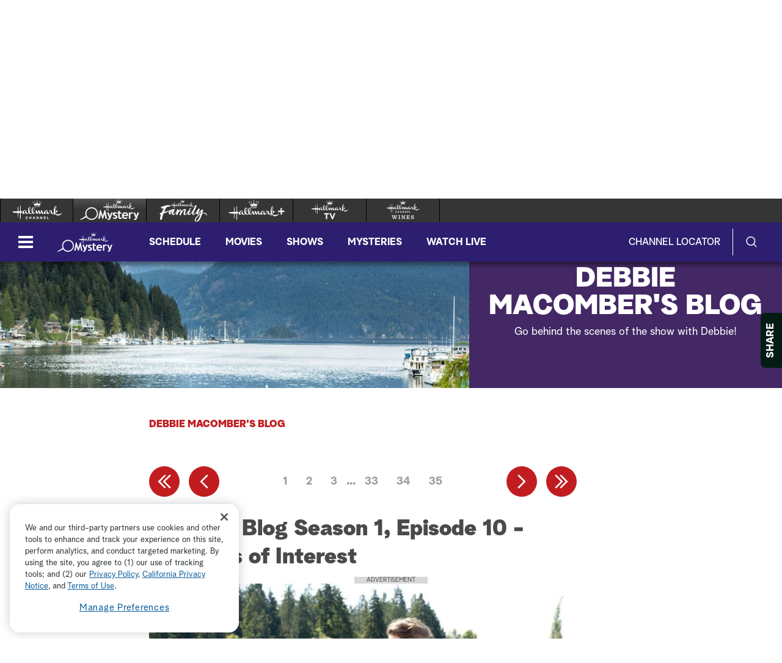

--- FILE ---
content_type: text/html;charset=UTF-8
request_url: https://www.hallmarkmystery.com/cedar-cove/debbies-blog-season-1-episode-10-conflicts-of-interest
body_size: 55773
content:
<!DOCTYPE html>
<html class="BlogPostPage" lang="en">
<head>
    <meta charset="UTF-8">

    <style data-cssvarsponyfill="true">
        :root {
    --primaryColor1: #6541cd;
    --primaryColor2: #6541cd;

    --secondaryColor1: #767676;
    --secondaryColor2: #414141;
    --tertiaryColor: #333333;

    --primaryTextColor: #4a4a4a;
    --secondaryTextColor: #4a4a4a;
    --tertiaryTextColor: #6d6d6d;

    --white: #ffffff;
    --black: #000000;

    --siteBgColor: #ffffff;

    --linkColor: #000000;
    --linkHoverColor: #000000;

    --listTextColor: #4a4a4a;

    --headerBgColor: #432865;
    --headerTextColor: #ffffff;

    --headerFlyoutBgColor: #432865;
    --headerFlyoutTextColor: #ffffff;

    --shareFlyoutBgColor: #051c14;
    --shareFlyoutTextColor: #ffffff;
    --shareFlyoutIconBgColor: #10201a;

    --footerBgColor: #333333;
    --footerTextColor: #ffffff;

    --maxPageWidth: 1440px;
    --maxPageInnerWidth: 1340px;
    --maxNarrowContentWidth: 800px;

    --leadTextColor:#ffffff;
    --leadBackgroundColor:#000000;
    --SchedulePageBgColor:#3c2458;
    --SchedulePageTitleColor:#3c2458;
    --videoPlayerBGColor:#414141;
    --filterBarColor:#414141;
    --adBgColor:#d9d8d9;

    --micrositeHeaderColor:#432865;
    --micrositeHeaderTextColor:#ffffff;
    --micrositeNavigationColor:#06271b;
    --micrositeNavigationTextColor:#ffffff;
    --micrositeSponsorBarColor:#06271b;
    --micrositeButtonBg:#06271b;
    --micrositeButtonHoverBg:#06271b;

    --searchHeadlineColor:#ffffff;
    --searchFilterBarColor:#414141;
    --searchSubmitButtonColor:#0680a2;
    --searchBoxColor:#e9162d;
    --searchFeaturedBackgroundColor:#e9162d;
    --searchFeaturedHeadlineColor:#ffffff;
    --seasonPageBorders:#b2b2b2;
    --seasonPageBackground1:#f2f2f2;

    
      --fontPrimary: Albra-Grotesk;
      --fontBlack: Albra-Grotesk-Black;
      --fontBold: Albra-Grotesk-Bold;
      --fontBook: Albra-Grotesk-Regular;
      --fontLight: Albra-Grotesk-Light;
      --fontMedium: Albra-Grotesk-Medium;
      --fontSemi: Albra-Grotesk-Semi;
    
}
    </style>
    <style data-syndicate>
    body:before {
        visibility: hidden;
        border: 0;
        clip: rect(0, 0, 0, 0);
        height: 1px;
        margin: -1px;
        overflow: hidden;
        padding: 0;
        position: absolute;
        width: 1px;
    }

    @media only screen and (max-width: 567px) {
        body:before {
            content: "mq-xs";
        }
    }

    @media only screen and (min-width: 568px) {
        body:before {
            content: "mq-sm";
        }
    }

    @media only screen and (min-width: 768px) {
        body:before {
            content: "mq-md";
        }
    }

    @media only screen and (min-width: 900px) {
        body:before {
            content: "mq-sk";
        }
    }

    @media only screen and (min-width: 1024px) {
        body:before {
            content: "mq-lg";
        }
    }

    @media only screen and (min-width: 1200px) {
        body:before {
            content: "mq-hk";
        }
    }

    @media only screen and (min-width: 1440px) {
        body:before {
            content: "mq-xl";
        }
    }

    @media only screen and (min-width: 1660px) {
        body:before {
            content: "mq-xk";
        }
    }

    @media only screen and (min-width: 1920px) {
        body:before {
            content: "mq-xxl";
        }
    }
</style>

    

    <meta property="og:title" content="Debbie&#x27;s Blog Season 1, Episode 10 - Conflicts of Interest">

    <meta property="og:url" content="https://www.hallmarkmystery.com/cedar-cove/debbies-blog-season-1-episode-10-conflicts-of-interest">

    <meta property="og:image" content="https://hallmark.brightspotcdn.com/dims4/default/590ebc1/2147483647/strip/true/crop/726x381+0+0/resize/1200x630!/quality/90/?url=http%3A%2F%2Fhallmark-channel-brightspot.s3.amazonaws.com%2F86%2F50%2F4dc93f08b9bc8137d9c99178b4c5%2F1009-large-blog.jpg">

    
    <meta property="og:image:url" content="https://hallmark.brightspotcdn.com/dims4/default/590ebc1/2147483647/strip/true/crop/726x381+0+0/resize/1200x630!/quality/90/?url=http%3A%2F%2Fhallmark-channel-brightspot.s3.amazonaws.com%2F86%2F50%2F4dc93f08b9bc8137d9c99178b4c5%2F1009-large-blog.jpg">
    
    <meta property="og:image:width" content="1200">
    <meta property="og:image:height" content="630">
    <meta property="og:image:type" content="image/jpeg">
    
    <meta property="og:image:alt" content="1009-large-blog.jpg">
    


    <meta property="og:site_name" content="Hallmark Mystery">



    <meta property="og:type" content="article">

    <meta property="article:published_time" content="2015-07-22T23:20:48.636">

    <meta property="article:modified_time" content="2020-08-06T19:36:01.433">

    
    <meta name="twitter:card" content="summary_large_image"/>
    
    
    
    
    
    <meta name="twitter:image" content="https://hallmark.brightspotcdn.com/dims4/default/b334ed7/2147483647/strip/true/crop/726x408+0+0/resize/1200x675!/quality/90/?url=http%3A%2F%2Fhallmark-channel-brightspot.s3.amazonaws.com%2F86%2F50%2F4dc93f08b9bc8137d9c99178b4c5%2F1009-large-blog.jpg"/>


    
    <meta name="twitter:image:alt" content="1009-large-blog.jpg"/>
    
    
    <meta name="twitter:site" content="@hallmarkmystery"/>
    
    
    
    <meta name="twitter:title" content="Debbie&#x27;s Blog Season 1, Episode 10 - Conflicts of Interest"/>
    

    <meta property="fb:app_id" content="693736634325973">


    <meta name="robots" content="max-image-preview:large">


    <link data-cssvarsponyfill="true" class="Webpack-css" rel="stylesheet" href="https://hallmark.brightspotcdn.com/resource/00000172-ddb7-dbd5-a777-ddffb86b0000/styleguide/All.min.1f7f1356a8519c2f8494e1869dc0a73f.gz.css">

    

    <style>.ad-label {
    font-size: 10px !important;
}</style>
<style>div b {
    font-weight: bold;
}</style>
<style>.Page-footer-social .SocialBar .SocialLink:hover[data-social-service=twitter] svg {
    fill: #000000;
}</style>
<style>.FooterNavigationButtonItem #ot-sdk-btn.ot-sdk-show-settings {
    display: block !important;
    word-break: keep-all !important;
    font-size: 1.3rem !important;
    line-height: 2 !important;
}</style>
<style>.Page-header-logo img[src*=".svg"] {
    width: 0 !important;
    max-width: inherit !important;
    min-width: 90px !important;
}</style>
<style>@media only screen and (min-width: 1024px) {
    .ListiclePage-aside-content, .ListArticleBody-aside-content {
    	top: 120px;
	}
}</style>


    <meta name="viewport" content="width=device-width, initial-scale=1, minimum-scale=1, maximum-scale=5"><title>Debbie's Blog Season 1, Episode 10 - Conflicts of Interest</title><meta name="description" content="Get a recap of the episode &quot;Conflicts of Interest&quot; from &quot;Debbie Macomber&#x27;s Cedar Cove,&quot; only on Hallmark Channel."><link rel="canonical" href="https://www.hallmarkmystery.com/cedar-cove/debbies-blog-season-1-episode-10-conflicts-of-interest"><meta name="brightspot.contentId" content="0000014e-b7ff-deaf-ab6e-ffffd9f60000"><link rel="apple-touch-icon"sizes="180x180"href="/apple-touch-icon.png"><link rel="icon"type="image/png"href="/favicon-32x32.png"><link rel="icon"type="image/png"href="/favicon-16x16.png">
    

    <script type="application/ld+json">{"@context":"http://schema.org","@type":"Webpage","description":"Get a recap of the episode \"Conflicts of Interest\" from \"Debbie Macomber's Cedar Cove,\" only on Hallmark Channel.","name":"Debbie's Blog Season 1, Episode 10 - Conflicts of Interest","url":"https://www.hallmarkmystery.com/cedar-cove/debbies-blog-season-1-episode-10-conflicts-of-interest"}</script>

    

    <script src="https://hallmark.brightspotcdn.com/resource/00000172-ddb7-dbd5-a777-ddffb86b0000/webcomponents-loader/webcomponents-loader.2938a610ca02c611209b1a5ba2884385.gz.js"></script>    <!--This is needed for custom elements to function in browsers that
    support them natively but that are using es6 code transpiled to es5.
    This will cause a non-fatal error to show up in the IE11 console.
    It can be safely ignored. https://github.com/webcomponents/webcomponentsjs/issues/749 -->
    <script>
        if (typeof window.Symbol === 'undefined') {
            (function () {
            'use strict';

            (()=>{'use strict';if(!window.customElements)return;const a=HTMLElement,b=window.customElements.define,c=window.customElements.get,d=new Map,e=new Map;let f=!1,g=!1;HTMLElement=function(){if(!f){const a=d.get(this.constructor),b=c.call(window.customElements,a);g=!0;const e=new b;return e}f=!1;},HTMLElement.prototype=a.prototype;Object.defineProperty(window,'customElements',{value:window.customElements,configurable:!0,writable:!0}),Object.defineProperty(window.customElements,'define',{value:(c,h)=>{const i=h.prototype,j=class extends a{constructor(){super(),Object.setPrototypeOf(this,i),g||(f=!0,h.call(this)),g=!1;}},k=j.prototype;j.observedAttributes=h.observedAttributes,k.connectedCallback=i.connectedCallback,k.disconnectedCallback=i.disconnectedCallback,k.attributeChangedCallback=i.attributeChangedCallback,k.adoptedCallback=i.adoptedCallback,d.set(h,c),e.set(c,h),b.call(window.customElements,c,j);},configurable:!0,writable:!0}),Object.defineProperty(window.customElements,'get',{value:(a)=>e.get(a),configurable:!0,writable:!0});})();

            /**
            @license
            Copyright (c) 2017 The Polymer Project Authors. All rights reserved.
            This code may only be used under the BSD style license found at http://polymer.github.io/LICENSE.txt
            The complete set of authors may be found at http://polymer.github.io/AUTHORS.txt
            The complete set of contributors may be found at http://polymer.github.io/CONTRIBUTORS.txt
            Code distributed by Google as part of the polymer project is also
            subject to an additional IP rights grant found at http://polymer.github.io/PATENTS.txt
            */
            }());
        };
    </script>
    <script>
        /**
            For the fastest load times https://developers.google.com/speed/docs/insights/BlockingJS
            and to prevent any FOUC, as well as prevent any race conditions for browsers that also
            rely on the CSS variables polyfill, this is inlined.
        **/
        if (!window.customElements) {
            (function(){
                'use strict';var h=new function(){};var aa=new Set("annotation-xml color-profile font-face font-face-src font-face-uri font-face-format font-face-name missing-glyph".split(" "));function m(b){var a=aa.has(b);b=/^[a-z][.0-9_a-z]*-[\-.0-9_a-z]*$/.test(b);return!a&&b}function n(b){var a=b.isConnected;if(void 0!==a)return a;for(;b&&!(b.__CE_isImportDocument||b instanceof Document);)b=b.parentNode||(window.ShadowRoot&&b instanceof ShadowRoot?b.host:void 0);return!(!b||!(b.__CE_isImportDocument||b instanceof Document))}
                function p(b,a){for(;a&&a!==b&&!a.nextSibling;)a=a.parentNode;return a&&a!==b?a.nextSibling:null}
                function t(b,a,c){c=c?c:new Set;for(var d=b;d;){if(d.nodeType===Node.ELEMENT_NODE){var e=d;a(e);var f=e.localName;if("link"===f&&"import"===e.getAttribute("rel")){d=e.import;if(d instanceof Node&&!c.has(d))for(c.add(d),d=d.firstChild;d;d=d.nextSibling)t(d,a,c);d=p(b,e);continue}else if("template"===f){d=p(b,e);continue}if(e=e.__CE_shadowRoot)for(e=e.firstChild;e;e=e.nextSibling)t(e,a,c)}d=d.firstChild?d.firstChild:p(b,d)}}function u(b,a,c){b[a]=c};function v(){this.a=new Map;this.s=new Map;this.f=[];this.b=!1}function ba(b,a,c){b.a.set(a,c);b.s.set(c.constructor,c)}function w(b,a){b.b=!0;b.f.push(a)}function x(b,a){b.b&&t(a,function(a){return y(b,a)})}function y(b,a){if(b.b&&!a.__CE_patched){a.__CE_patched=!0;for(var c=0;c<b.f.length;c++)b.f[c](a)}}function z(b,a){var c=[];t(a,function(b){return c.push(b)});for(a=0;a<c.length;a++){var d=c[a];1===d.__CE_state?b.connectedCallback(d):A(b,d)}}
                function B(b,a){var c=[];t(a,function(b){return c.push(b)});for(a=0;a<c.length;a++){var d=c[a];1===d.__CE_state&&b.disconnectedCallback(d)}}
                function C(b,a,c){c=c?c:{};var d=c.w||new Set,e=c.i||function(a){return A(b,a)},f=[];t(a,function(a){if("link"===a.localName&&"import"===a.getAttribute("rel")){var c=a.import;c instanceof Node&&(c.__CE_isImportDocument=!0,c.__CE_hasRegistry=!0);c&&"complete"===c.readyState?c.__CE_documentLoadHandled=!0:a.addEventListener("load",function(){var c=a.import;if(!c.__CE_documentLoadHandled){c.__CE_documentLoadHandled=!0;var f=new Set(d);f.delete(c);C(b,c,{w:f,i:e})}})}else f.push(a)},d);if(b.b)for(a=0;a<
                f.length;a++)y(b,f[a]);for(a=0;a<f.length;a++)e(f[a])}
                function A(b,a){if(void 0===a.__CE_state){var c=a.ownerDocument;if(c.defaultView||c.__CE_isImportDocument&&c.__CE_hasRegistry)if(c=b.a.get(a.localName)){c.constructionStack.push(a);var d=c.constructor;try{try{if(new d!==a)throw Error("The custom element constructor did not produce the element being upgraded.");}finally{c.constructionStack.pop()}}catch(r){throw a.__CE_state=2,r;}a.__CE_state=1;a.__CE_definition=c;if(c.attributeChangedCallback)for(c=c.observedAttributes,d=0;d<c.length;d++){var e=c[d],
                        f=a.getAttribute(e);null!==f&&b.attributeChangedCallback(a,e,null,f,null)}n(a)&&b.connectedCallback(a)}}}v.prototype.connectedCallback=function(b){var a=b.__CE_definition;a.connectedCallback&&a.connectedCallback.call(b)};v.prototype.disconnectedCallback=function(b){var a=b.__CE_definition;a.disconnectedCallback&&a.disconnectedCallback.call(b)};
                v.prototype.attributeChangedCallback=function(b,a,c,d,e){var f=b.__CE_definition;f.attributeChangedCallback&&-1<f.observedAttributes.indexOf(a)&&f.attributeChangedCallback.call(b,a,c,d,e)};function D(b,a){this.c=b;this.a=a;this.b=void 0;C(this.c,this.a);"loading"===this.a.readyState&&(this.b=new MutationObserver(this.f.bind(this)),this.b.observe(this.a,{childList:!0,subtree:!0}))}function E(b){b.b&&b.b.disconnect()}D.prototype.f=function(b){var a=this.a.readyState;"interactive"!==a&&"complete"!==a||E(this);for(a=0;a<b.length;a++)for(var c=b[a].addedNodes,d=0;d<c.length;d++)C(this.c,c[d])};function ca(){var b=this;this.b=this.a=void 0;this.f=new Promise(function(a){b.b=a;b.a&&a(b.a)})}function F(b){if(b.a)throw Error("Already resolved.");b.a=void 0;b.b&&b.b(void 0)};function G(b){this.j=!1;this.c=b;this.o=new Map;this.l=function(b){return b()};this.g=!1;this.m=[];this.u=new D(b,document)}
                G.prototype.define=function(b,a){var c=this;if(!(a instanceof Function))throw new TypeError("Custom element constructors must be functions.");if(!m(b))throw new SyntaxError("The element name '"+b+"' is not valid.");if(this.c.a.get(b))throw Error("A custom element with name '"+b+"' has already been defined.");if(this.j)throw Error("A custom element is already being defined.");this.j=!0;var d,e,f,r,k;try{var g=function(b){var a=l[b];if(void 0!==a&&!(a instanceof Function))throw Error("The '"+b+"' callback must be a function.");
                    return a},l=a.prototype;if(!(l instanceof Object))throw new TypeError("The custom element constructor's prototype is not an object.");d=g("connectedCallback");e=g("disconnectedCallback");f=g("adoptedCallback");r=g("attributeChangedCallback");k=a.observedAttributes||[]}catch(q){return}finally{this.j=!1}a={localName:b,constructor:a,connectedCallback:d,disconnectedCallback:e,adoptedCallback:f,attributeChangedCallback:r,observedAttributes:k,constructionStack:[]};ba(this.c,b,a);this.m.push(a);this.g||
                (this.g=!0,this.l(function(){return da(c)}))};G.prototype.i=function(b){C(this.c,b)};function da(b){if(!1!==b.g){b.g=!1;for(var a=b.m,c=[],d=new Map,e=0;e<a.length;e++)d.set(a[e].localName,[]);C(b.c,document,{i:function(a){if(void 0===a.__CE_state){var e=a.localName,f=d.get(e);f?f.push(a):b.c.a.get(e)&&c.push(a)}}});for(e=0;e<c.length;e++)A(b.c,c[e]);for(;0<a.length;){for(var f=a.shift(),e=f.localName,f=d.get(f.localName),r=0;r<f.length;r++)A(b.c,f[r]);(e=b.o.get(e))&&F(e)}}}
                G.prototype.get=function(b){if(b=this.c.a.get(b))return b.constructor};G.prototype.whenDefined=function(b){if(!m(b))return Promise.reject(new SyntaxError("'"+b+"' is not a valid custom element name."));var a=this.o.get(b);if(a)return a.f;a=new ca;this.o.set(b,a);this.c.a.get(b)&&!this.m.some(function(a){return a.localName===b})&&F(a);return a.f};G.prototype.v=function(b){E(this.u);var a=this.l;this.l=function(c){return b(function(){return a(c)})}};window.CustomElementRegistry=G;
                G.prototype.define=G.prototype.define;G.prototype.upgrade=G.prototype.i;G.prototype.get=G.prototype.get;G.prototype.whenDefined=G.prototype.whenDefined;G.prototype.polyfillWrapFlushCallback=G.prototype.v;var H=window.Document.prototype.createElement,ea=window.Document.prototype.createElementNS,fa=window.Document.prototype.importNode,ga=window.Document.prototype.prepend,ha=window.Document.prototype.append,ia=window.DocumentFragment.prototype.prepend,ja=window.DocumentFragment.prototype.append,I=window.Node.prototype.cloneNode,J=window.Node.prototype.appendChild,K=window.Node.prototype.insertBefore,L=window.Node.prototype.removeChild,M=window.Node.prototype.replaceChild,N=Object.getOwnPropertyDescriptor(window.Node.prototype,
                        "textContent"),O=window.Element.prototype.attachShadow,P=Object.getOwnPropertyDescriptor(window.Element.prototype,"innerHTML"),Q=window.Element.prototype.getAttribute,R=window.Element.prototype.setAttribute,S=window.Element.prototype.removeAttribute,T=window.Element.prototype.getAttributeNS,U=window.Element.prototype.setAttributeNS,ka=window.Element.prototype.removeAttributeNS,la=window.Element.prototype.insertAdjacentElement,ma=window.Element.prototype.insertAdjacentHTML,na=window.Element.prototype.prepend,
                        oa=window.Element.prototype.append,V=window.Element.prototype.before,pa=window.Element.prototype.after,qa=window.Element.prototype.replaceWith,ra=window.Element.prototype.remove,sa=HTMLElement,W=Object.getOwnPropertyDescriptor(HTMLElement.prototype,"innerHTML"),ta=HTMLElement.prototype.insertAdjacentElement,ua=HTMLElement.prototype.insertAdjacentHTML;function va(){var b=X;HTMLElement=function(){function a(){var a=this.constructor,d=b.s.get(a);if(!d)throw Error("The custom element being constructed was not registered with `customElements`.");var e=d.constructionStack;if(!e.length)return e=H.call(document,d.localName),Object.setPrototypeOf(e,a.prototype),e.__CE_state=1,e.__CE_definition=d,y(b,e),e;var d=e.length-1,f=e[d];if(f===h)throw Error("The HTMLElement constructor was either called reentrantly for this constructor or called multiple times.");
                    e[d]=h;Object.setPrototypeOf(f,a.prototype);y(b,f);return f}a.prototype=sa.prototype;return a}()};function Y(b,a,c){function d(a){return function(c){for(var e=[],d=0;d<arguments.length;++d)e[d-0]=arguments[d];for(var d=[],f=[],l=0;l<e.length;l++){var q=e[l];q instanceof Element&&n(q)&&f.push(q);if(q instanceof DocumentFragment)for(q=q.firstChild;q;q=q.nextSibling)d.push(q);else d.push(q)}a.apply(this,e);for(e=0;e<f.length;e++)B(b,f[e]);if(n(this))for(e=0;e<d.length;e++)f=d[e],f instanceof Element&&z(b,f)}}c.h&&(a.prepend=d(c.h));c.append&&(a.append=d(c.append))};function wa(){var b=X;u(Document.prototype,"createElement",function(a){if(this.__CE_hasRegistry){var c=b.a.get(a);if(c)return new c.constructor}a=H.call(this,a);y(b,a);return a});u(Document.prototype,"importNode",function(a,c){a=fa.call(this,a,c);this.__CE_hasRegistry?C(b,a):x(b,a);return a});u(Document.prototype,"createElementNS",function(a,c){if(this.__CE_hasRegistry&&(null===a||"http://www.w3.org/1999/xhtml"===a)){var d=b.a.get(c);if(d)return new d.constructor}a=ea.call(this,a,c);y(b,a);return a});
                    Y(b,Document.prototype,{h:ga,append:ha})};function xa(){var b=X;function a(a,d){Object.defineProperty(a,"textContent",{enumerable:d.enumerable,configurable:!0,get:d.get,set:function(a){if(this.nodeType===Node.TEXT_NODE)d.set.call(this,a);else{var e=void 0;if(this.firstChild){var c=this.childNodes,k=c.length;if(0<k&&n(this))for(var e=Array(k),g=0;g<k;g++)e[g]=c[g]}d.set.call(this,a);if(e)for(a=0;a<e.length;a++)B(b,e[a])}}})}u(Node.prototype,"insertBefore",function(a,d){if(a instanceof DocumentFragment){var e=Array.prototype.slice.apply(a.childNodes);
                    a=K.call(this,a,d);if(n(this))for(d=0;d<e.length;d++)z(b,e[d]);return a}e=n(a);d=K.call(this,a,d);e&&B(b,a);n(this)&&z(b,a);return d});u(Node.prototype,"appendChild",function(a){if(a instanceof DocumentFragment){var c=Array.prototype.slice.apply(a.childNodes);a=J.call(this,a);if(n(this))for(var e=0;e<c.length;e++)z(b,c[e]);return a}c=n(a);e=J.call(this,a);c&&B(b,a);n(this)&&z(b,a);return e});u(Node.prototype,"cloneNode",function(a){a=I.call(this,a);this.ownerDocument.__CE_hasRegistry?C(b,a):x(b,a);
                    return a});u(Node.prototype,"removeChild",function(a){var c=n(a),e=L.call(this,a);c&&B(b,a);return e});u(Node.prototype,"replaceChild",function(a,d){if(a instanceof DocumentFragment){var e=Array.prototype.slice.apply(a.childNodes);a=M.call(this,a,d);if(n(this))for(B(b,d),d=0;d<e.length;d++)z(b,e[d]);return a}var e=n(a),f=M.call(this,a,d),c=n(this);c&&B(b,d);e&&B(b,a);c&&z(b,a);return f});N&&N.get?a(Node.prototype,N):w(b,function(b){a(b,{enumerable:!0,configurable:!0,get:function(){for(var a=[],b=
                            0;b<this.childNodes.length;b++)a.push(this.childNodes[b].textContent);return a.join("")},set:function(a){for(;this.firstChild;)L.call(this,this.firstChild);J.call(this,document.createTextNode(a))}})})};function ya(b){var a=Element.prototype;function c(a){return function(e){for(var c=[],d=0;d<arguments.length;++d)c[d-0]=arguments[d];for(var d=[],k=[],g=0;g<c.length;g++){var l=c[g];l instanceof Element&&n(l)&&k.push(l);if(l instanceof DocumentFragment)for(l=l.firstChild;l;l=l.nextSibling)d.push(l);else d.push(l)}a.apply(this,c);for(c=0;c<k.length;c++)B(b,k[c]);if(n(this))for(c=0;c<d.length;c++)k=d[c],k instanceof Element&&z(b,k)}}V&&(a.before=c(V));V&&(a.after=c(pa));qa&&u(a,"replaceWith",function(a){for(var e=
                        [],c=0;c<arguments.length;++c)e[c-0]=arguments[c];for(var c=[],d=[],k=0;k<e.length;k++){var g=e[k];g instanceof Element&&n(g)&&d.push(g);if(g instanceof DocumentFragment)for(g=g.firstChild;g;g=g.nextSibling)c.push(g);else c.push(g)}k=n(this);qa.apply(this,e);for(e=0;e<d.length;e++)B(b,d[e]);if(k)for(B(b,this),e=0;e<c.length;e++)d=c[e],d instanceof Element&&z(b,d)});ra&&u(a,"remove",function(){var a=n(this);ra.call(this);a&&B(b,this)})};function za(){var b=X;function a(a,c){Object.defineProperty(a,"innerHTML",{enumerable:c.enumerable,configurable:!0,get:c.get,set:function(a){var e=this,d=void 0;n(this)&&(d=[],t(this,function(a){a!==e&&d.push(a)}));c.set.call(this,a);if(d)for(var f=0;f<d.length;f++){var r=d[f];1===r.__CE_state&&b.disconnectedCallback(r)}this.ownerDocument.__CE_hasRegistry?C(b,this):x(b,this);return a}})}function c(a,c){u(a,"insertAdjacentElement",function(a,e){var d=n(e);a=c.call(this,a,e);d&&B(b,e);n(a)&&z(b,e);
                    return a})}function d(a,c){function e(a,e){for(var c=[];a!==e;a=a.nextSibling)c.push(a);for(e=0;e<c.length;e++)C(b,c[e])}u(a,"insertAdjacentHTML",function(a,b){a=a.toLowerCase();if("beforebegin"===a){var d=this.previousSibling;c.call(this,a,b);e(d||this.parentNode.firstChild,this)}else if("afterbegin"===a)d=this.firstChild,c.call(this,a,b),e(this.firstChild,d);else if("beforeend"===a)d=this.lastChild,c.call(this,a,b),e(d||this.firstChild,null);else if("afterend"===a)d=this.nextSibling,c.call(this,
                        a,b),e(this.nextSibling,d);else throw new SyntaxError("The value provided ("+String(a)+") is not one of 'beforebegin', 'afterbegin', 'beforeend', or 'afterend'.");})}O&&u(Element.prototype,"attachShadow",function(a){return this.__CE_shadowRoot=a=O.call(this,a)});P&&P.get?a(Element.prototype,P):W&&W.get?a(HTMLElement.prototype,W):w(b,function(b){a(b,{enumerable:!0,configurable:!0,get:function(){return I.call(this,!0).innerHTML},set:function(a){var b="template"===this.localName,e=b?this.content:this,
                            c=H.call(document,this.localName);for(c.innerHTML=a;0<e.childNodes.length;)L.call(e,e.childNodes[0]);for(a=b?c.content:c;0<a.childNodes.length;)J.call(e,a.childNodes[0])}})});u(Element.prototype,"setAttribute",function(a,c){if(1!==this.__CE_state)return R.call(this,a,c);var e=Q.call(this,a);R.call(this,a,c);c=Q.call(this,a);b.attributeChangedCallback(this,a,e,c,null)});u(Element.prototype,"setAttributeNS",function(a,c,d){if(1!==this.__CE_state)return U.call(this,a,c,d);var e=T.call(this,a,c);U.call(this,
                        a,c,d);d=T.call(this,a,c);b.attributeChangedCallback(this,c,e,d,a)});u(Element.prototype,"removeAttribute",function(a){if(1!==this.__CE_state)return S.call(this,a);var c=Q.call(this,a);S.call(this,a);null!==c&&b.attributeChangedCallback(this,a,c,null,null)});u(Element.prototype,"removeAttributeNS",function(a,c){if(1!==this.__CE_state)return ka.call(this,a,c);var d=T.call(this,a,c);ka.call(this,a,c);var e=T.call(this,a,c);d!==e&&b.attributeChangedCallback(this,c,d,e,a)});ta?c(HTMLElement.prototype,
                        ta):la?c(Element.prototype,la):console.warn("Custom Elements: `Element#insertAdjacentElement` was not patched.");ua?d(HTMLElement.prototype,ua):ma?d(Element.prototype,ma):console.warn("Custom Elements: `Element#insertAdjacentHTML` was not patched.");Y(b,Element.prototype,{h:na,append:oa});ya(b)};/*

                Copyright (c) 2016 The Polymer Project Authors. All rights reserved.
                This code may only be used under the BSD style license found at http://polymer.github.io/LICENSE.txt
                The complete set of authors may be found at http://polymer.github.io/AUTHORS.txt
                The complete set of contributors may be found at http://polymer.github.io/CONTRIBUTORS.txt
                Code distributed by Google as part of the polymer project is also
                subject to an additional IP rights grant found at http://polymer.github.io/PATENTS.txt
                */
                var Z=window.customElements;if(!Z||Z.forcePolyfill||"function"!=typeof Z.define||"function"!=typeof Z.get){var X=new v;va();wa();Y(X,DocumentFragment.prototype,{h:ia,append:ja});xa();za();document.__CE_hasRegistry=!0;var customElements=new G(X);Object.defineProperty(window,"customElements",{configurable:!0,enumerable:!0,value:customElements})};
            }).call(self);
        }

        /**
            This allows us to load the IE polyfills via feature detection so that they do not load
            needlessly in the browsers that do not need them. It also ensures they are loaded
            non async so that they load before the rest of our JS.
        */
        var head = document.getElementsByTagName('head')[0];
        if (!window.CSS || !window.CSS.supports || !window.CSS.supports('--fake-var', 0)) {
            var script = document.createElement('script');
            script.setAttribute('src', "https://hallmark.brightspotcdn.com/resource/00000172-ddb7-dbd5-a777-ddffb86b0000/styleguide/util/IEPolyfills.172d7ceb375bc73b123d0418d50d6445.gz.js");
            script.setAttribute('type', 'text/javascript');
            script.async = false;
            head.appendChild(script);
        }
    </script><script src="https://hallmark.brightspotcdn.com/resource/00000172-ddb7-dbd5-a777-ddffb86b0000/styleguide/All.min.4ab5db4793cfd95e04b850bfda09c6ac.gz.js" async></script>
    
        
  <!-- OneTrust Cookies Consent Notice start for hallmarkchannel.com -->
  
    <script src="https://cdn.cookielaw.org/scripttemplates/otSDKStub.js"  type="text/javascript" charset="UTF-8" data-domain-script="018e13bd-c505-78b3-9c76-7af868d609e9"></script>
    <script type="text/javascript">
      function OptanonWrapper() {
        const DEBUG = window.localStorage.getItem('ONETRUST_DEBUG')
        // OneTrust Update Event Trigger
        window.dataLayer.push( { event: 'OneTrustGroupsUpdated' } );

        // Akamai wrapper
        Optanon.InsertScript("https://hallmark.brightspotcdn.com/resource/00000172-ddb7-dbd5-a777-ddffb86b0000/akamai/amp/core/amp.4516ae12e3f4cbe4396a71632040f3bf.gz.js", 'head', null, null, 'C0001');

        // Pinterest wrapper
        Optanon.InsertScript("https://hallmark.brightspotcdn.com/resource/00000172-ddb7-dbd5-a777-ddffb86b0000/styleguide/util/pin-images.1b6155bd6eb7533c0beb2abfc3b3292a.gz.js", 'head', null, null, 'C0003');

        // Extra wrappers from CMS
        // GA
if (OnetrustActiveGroups.indexOf('C0002') != -1) {
    gtag('consent', 'update', {'analytics_storage': 'granted'})
};

if (OnetrustActiveGroups.indexOf('C0004') != -1) {
    gtag('consent', 'update', {'ads_storage': 'granted'})
};

        if (DEBUG) console.log('OptanonWrapper', arguments)
      }
    </script>
  
  <!-- OneTrust Cookies Consent Notice end for hallmarkchannel.com -->

    <!-- Google Tag Manager -->
    <script data-gtm-id="GTM-TLSDQFC">(function(w,d,s,l,i){w[l]=w[l]||[];w[l].push({'gtm.start':
    new Date().getTime(),event:'gtm.js'});var f=d.getElementsByTagName(s)[0],
    j=d.createElement(s),dl=l!='dataLayer'?'&l='+l:'';j.async=true;j.src=
    'https://www.googletagmanager.com/gtm.js?id='+i+dl;f.parentNode.insertBefore(j,f);
    })(window,document,'script','dataLayer','GTM-TLSDQFC');</script>
    <!-- End Google Tag Manager -->

<script>addEventListener("DOMContentLoaded", () => {
    let twitterIcon = document.querySelector('#mono-icon-twitter')
    
    if (twitterIcon) {
        twitterIcon.setAttribute('viewBox', '0 0 512 512')
        twitterIcon.querySelector('path').setAttribute('d', 'M389.2 48h70.6L305.6 224.2 487 464H345L233.7 318.6 106.5 464H35.8L200.7 275.5 26.8 48H172.4L272.9 180.9 389.2 48zM364.4 421.8h39.1L151.1 88h-42L364.4 421.8z')
    }
});</script>
<script>window.dataLayer = window.dataLayer || [];
function gtag(){dataLayer.push(arguments);}
gtag('js', new Date());
//gtag('consent', 'default', {'analytics_storage': 'denied'});
//gtag('consent', 'default', {'ads_storage': 'denied'});
gtag('config', 'G-Y0NT0VBB6M', { 'groups': 'GA4' });</script>
<script>$( document ).ready(function() {
    setTimeout(function(){
        $('.Schedule .player-meta-header').trigger('destroy');
        $('.Schedule .player-meta-description').trigger('destroy');
    }, 2000);
});</script>
<script>var HM = {"omniture":{},"comScore":{"c1":"2","c2":"8272010"}};</script>
<script>try {
var _comscore = _comscore || [];
        _comscore.push(HM.comScore);
        (function() {
            var s = document.createElement("script"), el = document.getElementsByTagName("script")[0]; s.async = true;
            s.src = "https://b.scorecardresearch.com/beacon.js";            el.parentNode.insertBefore(s, el);
        })();
} catch(err) {
    console.info(err)
}</script>
<noscript><img src="https://b.scorecardresearch.com/p?c1=2&c2=${8272010}&c5=&cv=2&cj=1"/></noscript>

    
    
    <svg xmlns="http://www.w3.org/2000/svg" style="display:none" id="iconsMap">
    <symbol id="mono-icon-facebook" viewBox="0 0 10 19">
        <path fill-rule="evenodd" d="M2.707 18.25V10.2H0V7h2.707V4.469c0-1.336.375-2.373 1.125-3.112C4.582.62 5.578.25 6.82.25c1.008 0 1.828.047 2.461.14v2.848H7.594c-.633 0-1.067.14-1.301.422-.188.235-.281.61-.281 1.125V7H9l-.422 3.2H6.012v8.05H2.707z"></path>
    </symbol>
    <symbol id="mono-icon-instagram" viewBox="0 0 17 17">
        <g>
            <path fill-rule="evenodd" d="M8.281 4.207c.727 0 1.4.182 2.022.545a4.055 4.055 0 0 1 1.476 1.477c.364.62.545 1.294.545 2.021 0 .727-.181 1.4-.545 2.021a4.055 4.055 0 0 1-1.476 1.477 3.934 3.934 0 0 1-2.022.545c-.726 0-1.4-.182-2.021-.545a4.055 4.055 0 0 1-1.477-1.477 3.934 3.934 0 0 1-.545-2.021c0-.727.182-1.4.545-2.021A4.055 4.055 0 0 1 6.26 4.752a3.934 3.934 0 0 1 2.021-.545zm0 6.68a2.54 2.54 0 0 0 1.864-.774 2.54 2.54 0 0 0 .773-1.863 2.54 2.54 0 0 0-.773-1.863 2.54 2.54 0 0 0-1.864-.774 2.54 2.54 0 0 0-1.863.774 2.54 2.54 0 0 0-.773 1.863c0 .727.257 1.348.773 1.863a2.54 2.54 0 0 0 1.863.774zM13.45 4.03c-.023.258-.123.48-.299.668a.856.856 0 0 1-.65.281.913.913 0 0 1-.668-.28.913.913 0 0 1-.281-.669c0-.258.094-.48.281-.668a.913.913 0 0 1 .668-.28c.258 0 .48.093.668.28.187.188.281.41.281.668zm2.672.95c.023.656.035 1.746.035 3.269 0 1.523-.017 2.62-.053 3.287-.035.668-.134 1.248-.298 1.74a4.098 4.098 0 0 1-.967 1.53 4.098 4.098 0 0 1-1.53.966c-.492.164-1.072.264-1.74.3-.668.034-1.763.052-3.287.052-1.523 0-2.619-.018-3.287-.053-.668-.035-1.248-.146-1.74-.334a3.747 3.747 0 0 1-1.53-.931 4.098 4.098 0 0 1-.966-1.53c-.164-.492-.264-1.072-.299-1.74C.424 10.87.406 9.773.406 8.25S.424 5.63.46 4.963c.035-.668.135-1.248.299-1.74.21-.586.533-1.096.967-1.53A4.098 4.098 0 0 1 3.254.727c.492-.164 1.072-.264 1.74-.3C5.662.394 6.758.376 8.281.376c1.524 0 2.62.018 3.287.053.668.035 1.248.135 1.74.299a4.098 4.098 0 0 1 2.496 2.496c.165.492.27 1.078.317 1.757zm-1.687 7.91c.14-.399.234-1.032.28-1.899.024-.515.036-1.242.036-2.18V7.689c0-.961-.012-1.688-.035-2.18-.047-.89-.14-1.524-.281-1.899a2.537 2.537 0 0 0-1.512-1.511c-.375-.14-1.008-.235-1.899-.282a51.292 51.292 0 0 0-2.18-.035H7.72c-.938 0-1.664.012-2.18.035-.867.047-1.5.141-1.898.282a2.537 2.537 0 0 0-1.512 1.511c-.14.375-.234 1.008-.281 1.899a51.292 51.292 0 0 0-.036 2.18v1.125c0 .937.012 1.664.036 2.18.047.866.14 1.5.28 1.898.306.726.81 1.23 1.513 1.511.398.141 1.03.235 1.898.282.516.023 1.242.035 2.18.035h1.125c.96 0 1.687-.012 2.18-.035.89-.047 1.523-.141 1.898-.282.726-.304 1.23-.808 1.512-1.511z"></path>
        </g>
    </symbol>
    <symbol id="mono-icon-email" viewBox="0 0 512 512">
        <g>
            <path d="M67,148.7c11,5.8,163.8,89.1,169.5,92.1c5.7,3,11.5,4.4,20.5,4.4c9,0,14.8-1.4,20.5-4.4c5.7-3,158.5-86.3,169.5-92.1
                c4.1-2.1,11-5.9,12.5-10.2c2.6-7.6-0.2-10.5-11.3-10.5H257H65.8c-11.1,0-13.9,3-11.3,10.5C56,142.9,62.9,146.6,67,148.7z"></path>
            <path d="M455.7,153.2c-8.2,4.2-81.8,56.6-130.5,88.1l82.2,92.5c2,2,2.9,4.4,1.8,5.6c-1.2,1.1-3.8,0.5-5.9-1.4l-98.6-83.2
                c-14.9,9.6-25.4,16.2-27.2,17.2c-7.7,3.9-13.1,4.4-20.5,4.4c-7.4,0-12.8-0.5-20.5-4.4c-1.9-1-12.3-7.6-27.2-17.2l-98.6,83.2
                c-2,2-4.7,2.6-5.9,1.4c-1.2-1.1-0.3-3.6,1.7-5.6l82.1-92.5c-48.7-31.5-123.1-83.9-131.3-88.1c-8.8-4.5-9.3,0.8-9.3,4.9
                c0,4.1,0,205,0,205c0,9.3,13.7,20.9,23.5,20.9H257h185.5c9.8,0,21.5-11.7,21.5-20.9c0,0,0-201,0-205
                C464,153.9,464.6,148.7,455.7,153.2z"></path>
        </g>
    </symbol>
    <symbol id="mono-icon-mailto" viewBox="0 0 512 512">
        <g>
            <path d="M67,148.7c11,5.8,163.8,89.1,169.5,92.1c5.7,3,11.5,4.4,20.5,4.4c9,0,14.8-1.4,20.5-4.4c5.7-3,158.5-86.3,169.5-92.1
                c4.1-2.1,11-5.9,12.5-10.2c2.6-7.6-0.2-10.5-11.3-10.5H257H65.8c-11.1,0-13.9,3-11.3,10.5C56,142.9,62.9,146.6,67,148.7z"></path>
            <path d="M455.7,153.2c-8.2,4.2-81.8,56.6-130.5,88.1l82.2,92.5c2,2,2.9,4.4,1.8,5.6c-1.2,1.1-3.8,0.5-5.9-1.4l-98.6-83.2
                c-14.9,9.6-25.4,16.2-27.2,17.2c-7.7,3.9-13.1,4.4-20.5,4.4c-7.4,0-12.8-0.5-20.5-4.4c-1.9-1-12.3-7.6-27.2-17.2l-98.6,83.2
                c-2,2-4.7,2.6-5.9,1.4c-1.2-1.1-0.3-3.6,1.7-5.6l82.1-92.5c-48.7-31.5-123.1-83.9-131.3-88.1c-8.8-4.5-9.3,0.8-9.3,4.9
                c0,4.1,0,205,0,205c0,9.3,13.7,20.9,23.5,20.9H257h185.5c9.8,0,21.5-11.7,21.5-20.9c0,0,0-201,0-205
                C464,153.9,464.6,148.7,455.7,153.2z"></path>
        </g>
    </symbol>
    <symbol id="mono-icon-print" viewBox="0 0 12 12">
        <g fill-rule="evenodd">
            <path fill-rule="nonzero" d="M9 10V7H3v3H1a1 1 0 0 1-1-1V4a1 1 0 0 1 1-1h10a1 1 0 0 1 1 1v3.132A2.868 2.868 0 0 1 9.132 10H9zm.5-4.5a1 1 0 1 0 0-2 1 1 0 0 0 0 2zM3 0h6v2H3z"></path>
            <path d="M4 8h4v4H4z"></path>
        </g>
    </symbol>
    <symbol id="mono-icon-copylink" viewBox="0 0 12 12">
        <g fill-rule="evenodd">
            <path d="M10.199 2.378c.222.205.4.548.465.897.062.332.016.614-.132.774L8.627 6.106c-.187.203-.512.232-.75-.014a.498.498 0 0 0-.706.028.499.499 0 0 0 .026.706 1.509 1.509 0 0 0 2.165-.04l1.903-2.06c.37-.398.506-.98.382-1.636-.105-.557-.392-1.097-.77-1.445L9.968.8C9.591.452 9.03.208 8.467.145 7.803.072 7.233.252 6.864.653L4.958 2.709a1.509 1.509 0 0 0 .126 2.161.5.5 0 1 0 .68-.734c-.264-.218-.26-.545-.071-.747L7.597 1.33c.147-.16.425-.228.76-.19.353.038.71.188.931.394l.91.843.001.001zM1.8 9.623c-.222-.205-.4-.549-.465-.897-.062-.332-.016-.614.132-.774l1.905-2.057c.187-.203.512-.232.75.014a.498.498 0 0 0 .706-.028.499.499 0 0 0-.026-.706 1.508 1.508 0 0 0-2.165.04L.734 7.275c-.37.399-.506.98-.382 1.637.105.557.392 1.097.77 1.445l.91.843c.376.35.937.594 1.5.656.664.073 1.234-.106 1.603-.507L7.04 9.291a1.508 1.508 0 0 0-.126-2.16.5.5 0 0 0-.68.734c.264.218.26.545.071.747l-1.904 2.057c-.147.16-.425.228-.76.191-.353-.038-.71-.188-.931-.394l-.91-.843z"></path>
            <path d="M8.208 3.614a.5.5 0 0 0-.707.028L3.764 7.677a.5.5 0 0 0 .734.68L8.235 4.32a.5.5 0 0 0-.027-.707"></path>
        </g>
    </symbol>
    <symbol id="mono-icon-linkedin" viewBox="-5 0 25 17">
        <g fill-rule="evenodd">
            <path d="M3.734 16.125H.464V5.613h3.27zM2.117 4.172c-.515 0-.96-.188-1.336-.563A1.825 1.825 0 0 1 .22 2.273c0-.515.187-.96.562-1.335.375-.375.82-.563 1.336-.563.516 0 .961.188 1.336.563.375.375.563.82.563 1.335 0 .516-.188.961-.563 1.336-.375.375-.82.563-1.336.563zM15.969 16.125h-3.27v-5.133c0-.844-.07-1.453-.21-1.828-.259-.633-.762-.95-1.512-.95s-1.278.282-1.582.845c-.235.421-.352 1.043-.352 1.863v5.203H5.809V5.613h3.128v1.442h.036c.234-.469.609-.856 1.125-1.16.562-.375 1.218-.563 1.968-.563 1.524 0 2.59.48 3.2 1.441.468.774.703 1.97.703 3.586v5.766z"></path>
        </g>
    </symbol>
    <symbol id="mono-icon-pinterest" viewBox="0 0 512 512">
        <g>
            <path d="M256,32C132.3,32,32,132.3,32,256c0,91.7,55.2,170.5,134.1,205.2c-0.6-15.6-0.1-34.4,3.9-51.4
                c4.3-18.2,28.8-122.1,28.8-122.1s-7.2-14.3-7.2-35.4c0-33.2,19.2-58,43.2-58c20.4,0,30.2,15.3,30.2,33.6
                c0,20.5-13.1,51.1-19.8,79.5c-5.6,23.8,11.9,43.1,35.4,43.1c42.4,0,71-54.5,71-119.1c0-49.1-33.1-85.8-93.2-85.8
                c-67.9,0-110.3,50.7-110.3,107.3c0,19.5,5.8,33.3,14.8,43.9c4.1,4.9,4.7,6.9,3.2,12.5c-1.1,4.1-3.5,14-4.6,18
                c-1.5,5.7-6.1,7.7-11.2,5.6c-31.3-12.8-45.9-47-45.9-85.6c0-63.6,53.7-139.9,160.1-139.9c85.5,0,141.8,61.9,141.8,128.3
                c0,87.9-48.9,153.5-120.9,153.5c-24.2,0-46.9-13.1-54.7-27.9c0,0-13,51.6-15.8,61.6c-4.7,17.3-14,34.5-22.5,48
                c20.1,5.9,41.4,9.2,63.5,9.2c123.7,0,224-100.3,224-224C480,132.3,379.7,32,256,32z"></path>
        </g>
    </symbol>
    <symbol id="mono-icon-tumblr" viewBox="0 0 512 512">
        <g>
            <path d="M321.2,396.3c-11.8,0-22.4-2.8-31.5-8.3c-6.9-4.1-11.5-9.6-14-16.4c-2.6-6.9-3.6-22.3-3.6-46.4V224h96v-64h-96V48h-61.9
                c-2.7,21.5-7.5,44.7-14.5,58.6c-7,13.9-14,25.8-25.6,35.7c-11.6,9.9-25.6,17.9-41.9,23.3V224h48v140.4c0,19,2,33.5,5.9,43.5
                c4,10,11.1,19.5,21.4,28.4c10.3,8.9,22.8,15.7,37.3,20.5c14.6,4.8,31.4,7.2,50.4,7.2c16.7,0,30.3-1.7,44.7-5.1
                c14.4-3.4,30.5-9.3,48.2-17.6v-65.6C363.2,389.4,342.3,396.3,321.2,396.3z"></path>
        </g>
    </symbol>
    <symbol id="mono-icon-twitter" viewBox="0 0 19 16">
        <g>
            <path fill-rule="evenodd" d="M16.48 4.594c.024.094.036.246.036.457 0 1.687-.41 3.316-1.23 4.887-.845 1.664-2.028 2.988-3.552 3.972-1.664 1.102-3.574 1.652-5.73 1.652-2.063 0-3.95-.55-5.66-1.652.258.024.55.035.879.035 1.71 0 3.246-.527 4.605-1.582-.82 0-1.54-.24-2.162-.72a3.671 3.671 0 0 1-1.283-1.811c.234.023.457.035.668.035.328 0 .656-.035.984-.105a3.72 3.72 0 0 1-2.11-1.301 3.54 3.54 0 0 1-.843-2.32v-.07a3.475 3.475 0 0 0 1.652.492A4.095 4.095 0 0 1 1.54 5.227a3.546 3.546 0 0 1-.457-1.776c0-.644.176-1.26.527-1.845a10.18 10.18 0 0 0 3.358 2.742 10.219 10.219 0 0 0 4.236 1.125 5.124 5.124 0 0 1-.07-.844c0-.656.164-1.272.492-1.846a3.613 3.613 0 0 1 1.336-1.353 3.565 3.565 0 0 1 1.828-.492c.54 0 1.037.105 1.494.316.457.21.861.492 1.213.844a7.51 7.51 0 0 0 2.356-.88c-.282.868-.82 1.548-1.618 2.04a7.93 7.93 0 0 0 2.11-.598 8.114 8.114 0 0 1-1.864 1.934z"></path>

        </g>
    </symbol>
    <symbol id="mono-icon-youtube" viewBox="0 0 512 512">
        <g>
            <path fill-rule="evenodd" d="M508.6,148.8c0-45-33.1-81.2-74-81.2C379.2,65,322.7,64,265,64c-3,0-6,0-9,0s-6,0-9,0c-57.6,0-114.2,1-169.6,3.6
                c-40.8,0-73.9,36.4-73.9,81.4C1,184.6-0.1,220.2,0,255.8C-0.1,291.4,1,327,3.4,362.7c0,45,33.1,81.5,73.9,81.5
                c58.2,2.7,117.9,3.9,178.6,3.8c60.8,0.2,120.3-1,178.6-3.8c40.9,0,74-36.5,74-81.5c2.4-35.7,3.5-71.3,3.4-107
                C512.1,220.1,511,184.5,508.6,148.8z M207,353.9V157.4l145,98.2L207,353.9z"></path>
        </g>
    </symbol>
    <symbol id="icon-magnify" viewBox="0 0 23 24">
        <defs>
            <path id="prefix__a" d="M0 20.704L0 0.768 19.938 0.768 19.938 20.704z"/>
        </defs>
        <g fill="none" fill-rule="evenodd">
            <g transform="translate(0 -1) translate(0 .232)">
                <mask id="prefix__b" fill="#fff">
                    <use xlink:href="#prefix__a"/>
                </mask>
                <path fill="#FFF" d="M9.969 2.768c-4.393 0-7.967 3.577-7.97 7.971.003 4.391 3.575 7.965 7.968 7.965 4.395 0 7.97-3.574 7.97-7.966-.001-4.395-3.575-7.97-7.968-7.97m-.002 17.936c-5.494 0-9.965-4.47-9.967-9.965C.002 5.241 4.473.77 9.969.768c5.494 0 9.967 4.472 9.969 9.97 0 5.496-4.473 9.967-9.971 9.967" mask="url(#prefix__b)"/>
            </g>
            <path fill="#FFF" d="M21.846 24.232c-.256 0-.512-.098-.707-.293l-5.568-5.567c-.391-.39-.391-1.024 0-1.414.39-.39 1.023-.39 1.414 0l5.568 5.567c.39.39.39 1.023 0 1.414-.195.195-.451.293-.707.293" transform="translate(0 -1)"/>
        </g>
    </symbol>
    <symbol id="icon-magnify-alt" viewBox="0 0 23 24">
        <defs>
            <path id="prefix__a-alt" d="M0 20.704L0 0.768 19.938 0.768 19.938 20.704z"/>
        </defs>
        <g fill-rule="evenodd">
            <g transform="translate(0 -1) translate(0 .232)">
                <mask id="prefix__b-alt">
                    <use xlink:href="#prefix__a-alt"/>
                </mask>
                <path d="M9.969 2.768c-4.393 0-7.967 3.577-7.97 7.971.003 4.391 3.575 7.965 7.968 7.965 4.395 0 7.97-3.574 7.97-7.966-.001-4.395-3.575-7.97-7.968-7.97m-.002 17.936c-5.494 0-9.965-4.47-9.967-9.965C.002 5.241 4.473.77 9.969.768c5.494 0 9.967 4.472 9.969 9.97 0 5.496-4.473 9.967-9.971 9.967" mask="url(#prefix__b-alt)"/>
            </g>
            <path d="M21.846 24.232c-.256 0-.512-.098-.707-.293l-5.568-5.567c-.391-.39-.391-1.024 0-1.414.39-.39 1.023-.39 1.414 0l5.568 5.567c.39.39.39 1.023 0 1.414-.195.195-.451.293-.707.293" transform="translate(0 -1)"/>
        </g>
    </symbol>
    <symbol id="close-x" viewBox="0 0 320 512">
        <g>
            <path d="M193.94 256L296.5 153.44l21.15-21.15c3.12-3.12 3.12-8.19 0-11.31l-22.63-22.63c-3.12-3.12-8.19-3.12-11.31 0L160 222.06 36.29 98.34c-3.12-3.12-8.19-3.12-11.31 0L2.34 120.97c-3.12 3.12-3.12 8.19 0 11.31L126.06 256 2.34 379.71c-3.12 3.12-3.12 8.19 0 11.31l22.63 22.63c3.12 3.12 8.19 3.12 11.31 0L160 289.94 262.56 392.5l21.15 21.15c3.12 3.12 8.19 3.12 11.31 0l22.63-22.63c3.12-3.12 3.12-8.19 0-11.31L193.94 256z"></path>
        </g>
    </symbol>
    <symbol id="share-more-arrow" viewBox="0 0 512 512" style="enable-background:new 0 0 512 512;">
        <g>
            <g>
                <path d="M512,241.7L273.643,3.343v156.152c-71.41,3.744-138.015,33.337-188.958,84.28C30.075,298.384,0,370.991,0,448.222v60.436
                    l29.069-52.985c45.354-82.671,132.173-134.027,226.573-134.027c5.986,0,12.004,0.212,18.001,0.632v157.779L512,241.7z
                    M255.642,290.666c-84.543,0-163.661,36.792-217.939,98.885c26.634-114.177,129.256-199.483,251.429-199.483h15.489V78.131
                    l163.568,163.568L304.621,405.267V294.531l-13.585-1.683C279.347,291.401,267.439,290.666,255.642,290.666z"></path>
            </g>
        </g>
    </symbol>
    <symbol id="chevron" viewBox="0 0 100 100">
        <g>
            <path d="M22.4566257,37.2056786 L-21.4456527,71.9511488 C-22.9248661,72.9681457 -24.9073712,72.5311671 -25.8758148,70.9765924 L-26.9788683,69.2027424 C-27.9450684,67.6481676 -27.5292733,65.5646602 -26.0500598,64.5484493 L20.154796,28.2208967 C21.5532435,27.2597011 23.3600078,27.2597011 24.759951,28.2208967 L71.0500598,64.4659264 C72.5292733,65.4829232 72.9450684,67.5672166 71.9788683,69.1217913 L70.8750669,70.8956413 C69.9073712,72.4502161 67.9241183,72.8848368 66.4449048,71.8694118 L22.4566257,37.2056786 Z" id="Transparent-Chevron" transform="translate(22.500000, 50.000000) rotate(90.000000) translate(-22.500000, -50.000000) "></path>
        </g>
    </symbol>
    <symbol id="play-icon" viewBox="0 0 47 47"></symbol>
        <path fill="#FFF" fill-rule="evenodd" d="M17.625 33.292V13.708L35.25 23.786l-17.625 9.506zM23.5 0C10.522 0 0 10.522 0 23.5S10.522 47 23.5 47 47 36.478 47 23.5 36.478 0 23.5 0zm0 3.917c10.798 0 19.583 8.785 19.583 19.583 0 10.8-8.785 19.583-19.583 19.583-10.798 0-19.583-8.783-19.583-19.583 0-10.798 8.785-19.583 19.583-19.583z"/>
    </symbol>
    <symbol id="play-icon-alt" viewBox="0 0 30 30">
        <path d="M11.22 21.22V8.78l11.219 6.402-11.22 6.038zM15 0C6.716 0 0 6.716 0 15c0 8.284 6.716 15 15 15 8.284 0 15-6.716 15-15 0-8.284-6.716-15-15-15zm0 2.439c6.926 0 12.561 5.635 12.561 12.561 0 6.927-5.635 12.561-12.561 12.561S2.439 21.927 2.439 15C2.439 8.074 8.074 2.439 15 2.439z"/>
    </symbol>
    <symbol id="bookmark" viewBox="0 0 9 12">
        <g>
            <path fill="none" fill-rule="evenodd" d="M.5.5v10.997l3.431-2.374a1 1 0 0 1 1.138 0L8.5 11.497V.5h-8z"></path>
        </g>
    </symbol>
    <symbol id="heart" viewBox="0 0 14 12">
        <g>
            <path fill="none" fill-rule="evenodd" d="M10.24.5c-1.098 0-2.152.576-2.808 1.7L7 2.938l-.432-.74C5.912 1.076 4.858.5 3.76.5 1.996.5.5 1.899.5 3.859.5 5.2 1.644 6.912 3.57 8.747a27.774 27.774 0 0 0 3.373 2.738A.099.099 0 0 0 7 11.5a.104.104 0 0 0 .061-.018 27.75 27.75 0 0 0 3.368-2.735C12.356 6.912 13.5 5.201 13.5 3.859 13.5 1.899 12.003.5 10.24.5z"></path>
        </g>
    </symbol>
    <symbol id="grid" viewBox="0 0 32 32">
        <g>
            <path d="M6.4,5.7 C6.4,6.166669 6.166669,6.4 5.7,6.4 L0.7,6.4 C0.233331,6.4 0,6.166669 0,5.7 L0,0.7 C0,0.233331 0.233331,0 0.7,0 L5.7,0 C6.166669,0 6.4,0.233331 6.4,0.7 L6.4,5.7 Z M19.2,5.7 C19.2,6.166669 18.966669,6.4 18.5,6.4 L13.5,6.4 C13.033331,6.4 12.8,6.166669 12.8,5.7 L12.8,0.7 C12.8,0.233331 13.033331,0 13.5,0 L18.5,0 C18.966669,0 19.2,0.233331 19.2,0.7 L19.2,5.7 Z M32,5.7 C32,6.166669 31.766669,6.4 31.3,6.4 L26.3,6.4 C25.833331,6.4 25.6,6.166669 25.6,5.7 L25.6,0.7 C25.6,0.233331 25.833331,0 26.3,0 L31.3,0 C31.766669,0 32,0.233331 32,0.7 L32,5.7 Z M6.4,18.5 C6.4,18.966669 6.166669,19.2 5.7,19.2 L0.7,19.2 C0.233331,19.2 0,18.966669 0,18.5 L0,13.5 C0,13.033331 0.233331,12.8 0.7,12.8 L5.7,12.8 C6.166669,12.8 6.4,13.033331 6.4,13.5 L6.4,18.5 Z M19.2,18.5 C19.2,18.966669 18.966669,19.2 18.5,19.2 L13.5,19.2 C13.033331,19.2 12.8,18.966669 12.8,18.5 L12.8,13.5 C12.8,13.033331 13.033331,12.8 13.5,12.8 L18.5,12.8 C18.966669,12.8 19.2,13.033331 19.2,13.5 L19.2,18.5 Z M32,18.5 C32,18.966669 31.766669,19.2 31.3,19.2 L26.3,19.2 C25.833331,19.2 25.6,18.966669 25.6,18.5 L25.6,13.5 C25.6,13.033331 25.833331,12.8 26.3,12.8 L31.3,12.8 C31.766669,12.8 32,13.033331 32,13.5 L32,18.5 Z M6.4,31.3 C6.4,31.766669 6.166669,32 5.7,32 L0.7,32 C0.233331,32 0,31.766669 0,31.3 L0,26.3 C0,25.833331 0.233331,25.6 0.7,25.6 L5.7,25.6 C6.166669,25.6 6.4,25.833331 6.4,26.3 L6.4,31.3 Z M19.2,31.3 C19.2,31.766669 18.966669,32 18.5,32 L13.5,32 C13.033331,32 12.8,31.766669 12.8,31.3 L12.8,26.3 C12.8,25.833331 13.033331,25.6 13.5,25.6 L18.5,25.6 C18.966669,25.6 19.2,25.833331 19.2,26.3 L19.2,31.3 Z M32,31.3 C32,31.766669 31.766669,32 31.3,32 L26.3,32 C25.833331,32 25.6,31.766669 25.6,31.3 L25.6,26.3 C25.6,25.833331 25.833331,25.6 26.3,25.6 L31.3,25.6 C31.766669,25.6 32,25.833331 32,26.3 L32,31.3 Z" id=""></path>
        </g>
    </symbol>
    <symbol id="filter" viewBox="0 0 16 12">
        <path d="M0 2V0h16v2H0zm2.4 5V5h11.2v2H2.4zm2.4 5v-2h6.4v2H4.8z"></path>
    </symbol>
    <symbol id="angle-down-light" viewBox="0 0 256 512">
        <path d="M119.5 326.9L3.5 209.1c-4.7-4.7-4.7-12.3 0-17l7.1-7.1c4.7-4.7 12.3-4.7 17 0L128 287.3l100.4-102.2c4.7-4.7 12.3-4.7 17 0l7.1 7.1c4.7 4.7 4.7 12.3 0 17L136.5 327c-4.7 4.6-12.3 4.6-17-.1z"></path>
    </symbol>
    <symbol id="icon-angle-right" viewBox="0 0 192 512">
        <path d="M187.8 264.5L41 412.5c-4.7 4.7-12.3 4.7-17 0L4.2 392.7c-4.7-4.7-4.7-12.3 0-17L122.7 256 4.2 136.3c-4.7-4.7-4.7-12.3 0-17L24 99.5c4.7-4.7 12.3-4.7 17 0l146.8 148c4.7 4.7 4.7 12.3 0 17z"></path>
    </symbol>
    <symbol id="carousel-icon-left" viewBox="0 0 20 20">
        <path fill-rule="evenodd" d="M11.663 14.489l1.1-1.1-3.38-3.38L12.78 6.61l-1.1-1.1-4.48 4.48-.017.018 4.48 4.48zM10 0c5.523 0 10 4.477 10 10s-4.477 10-10 10S0 15.523 0 10 4.477 0 10 0z"/>
    </symbol>
    <symbol id="carousel-icon-right" viewBox="0 0 20 20">
        <path fill-rule="evenodd" d="M8.337 14.489l-1.1-1.1 3.38-3.38L7.219 6.61l1.1-1.1 4.48 4.48.017.018-4.48 4.48zM10 0C4.477 0 0 4.477 0 10s4.477 10 10 10c5.522 0 10-4.477 10-10S15.522 0 10 0z"/>
    </symbol>
    <symbol id="icon-chevron-left" viewBox="0 0 256 512">
        <path fill="currentColor" d="M231.293 473.899l19.799-19.799c4.686-4.686 4.686-12.284 0-16.971L70.393 256 251.092 74.87c4.686-4.686 4.686-12.284 0-16.971L231.293 38.1c-4.686-4.686-12.284-4.686-16.971 0L4.908 247.515c-4.686 4.686-4.686 12.284 0 16.971L214.322 473.9c4.687 4.686 12.285 4.686 16.971-.001z"></path>
    </symbol>
    <symbol id="icon-chevron-double-left" viewBox="0 0 448 512">
        <path fill="currentColor" d="M390.3 473.9L180.9 264.5c-4.7-4.7-4.7-12.3 0-17L390.3 38.1c4.7-4.7 12.3-4.7 17 0l19.8 19.8c4.7 4.7 4.7 12.3 0 17L246.4 256l180.7 181.1c4.7 4.7 4.7 12.3 0 17l-19.8 19.8c-4.7 4.7-12.3 4.7-17 0zm-143 0l19.8-19.8c4.7-4.7 4.7-12.3 0-17L86.4 256 267.1 74.9c4.7-4.7 4.7-12.3 0-17l-19.8-19.8c-4.7-4.7-12.3-4.7-17 0L20.9 247.5c-4.7 4.7-4.7 12.3 0 17l209.4 209.4c4.7 4.7 12.3 4.7 17 0z"></path>
    </symbol>
    <symbol id="icon-chevron-right" viewBox="0 0 256 512">
        <path fill="currentColor" d="M24.707 38.101L4.908 57.899c-4.686 4.686-4.686 12.284 0 16.971L185.607 256 4.908 437.13c-4.686 4.686-4.686 12.284 0 16.971L24.707 473.9c4.686 4.686 12.284 4.686 16.971 0l209.414-209.414c4.686-4.686 4.686-12.284 0-16.971L41.678 38.101c-4.687-4.687-12.285-4.687-16.971 0z"></path>
    </symbol>
    <symbol id="icon-chevron-double-right" viewBox="0 0 448 512"><path fill="currentColor" d="M57.7 38.1l209.4 209.4c4.7 4.7 4.7 12.3 0 17L57.7 473.9c-4.7 4.7-12.3 4.7-17 0l-19.8-19.8c-4.7-4.7-4.7-12.3 0-17L201.6 256 20.9 74.9c-4.7-4.7-4.7-12.3 0-17l19.8-19.8c4.7-4.7 12.3-4.7 17 0zm143 0l-19.8 19.8c-4.7 4.7-4.7 12.3 0 17L361.6 256 180.9 437.1c-4.7 4.7-4.7 12.3 0 17l19.8 19.8c4.7 4.7 12.3 4.7 17 0l209.4-209.4c4.7-4.7 4.7-12.3 0-17L217.7 38.1c-4.7-4.7-12.3-4.7-17 0z"></path>
    </symbol>
    <symbol id="icon-cutlery" viewBox="0 0 19 19">
        <path d="M.002 7.705L.33.582C.353.256.743 0 1.217 0c.473 0 .863.256.886.582l.233 4.653c.005.251.275.463.636.498.196.015.392-.027.542-.116.15-.09.238-.217.246-.353L3.99.611c.007-.289.3-.537.71-.6.116-.014.236-.014.354 0 .409.063.702.311.708.6l.231 4.653c.007.136.097.264.246.353.15.089.345.13.542.116.36-.035.63-.247.635-.498L7.647.582C7.67.256 8.06 0 8.533 0c.473 0 .864.256.886.582l.33 7.115c.034.689-.475 1.337-1.331 1.693l-1.635.692v8.247c0 .37-.435.671-.973.671H3.917c-.537 0-.973-.3-.973-.67v-8.262l-1.6-.669C.481 9.045-.033 8.396.001 7.705zm12.9 4.459h2.25v6.165c0 .18.104.35.288.477.184.126.434.196.694.194h1.893c.537 0 .973-.3.973-1.313V.473c-.019-.174-.169-.33-.395-.409-.227-.08-.498-.071-.713.022-3.545 1.528-5.699 4.206-5.7 7.088v4.511c0 .13.075.254.208.346.133.091.314.143.502.143v-.01z"/>
    </symbol>
    <symbol id="icon-bell" viewBox="0 0 20 14">
        <g>
            <path d="M10.471 1.429V.905h.546V.57h-.546V0H9.48v.571h-.645v.334h.645v.524C4.219 1.667 0 5.857 0 11h20c0-5.143-4.218-9.333-9.529-9.571zm7.43 8.09c0-.132-.05-.306-.1-.482-.05-.175-.1-.393-.199-.612-.05-.131-.099-.219-.149-.35-.05-.131-.099-.219-.149-.35-.099-.262-.298-.481-.447-.744-.199-.218-.348-.481-.596-.7-.199-.218-.447-.437-.696-.656-.248-.175-.546-.394-.795-.525-.248-.175-.596-.306-.845-.438-.298-.087-.546-.218-.844-.306-.15-.043-.249-.087-.398-.087-.149-.044-.248-.044-.397-.088-.249-.043-.447-.087-.696-.087-.199-.044-.397-.044-.497-.044h-.497c-.348 0-.596-.219-.596-.525 0-.306.248-.525.596-.525h.05s.199 0 .547.044c.149 0 .347.043.596.087.248.044.497.088.745.175l.447.131c.15.044.299.088.448.175.298.088.596.263.894.394.298.175.596.35.894.569.299.219.547.438.795.656.249.263.497.482.696.788.199.262.348.525.547.831.149.263.298.525.347.831l.15.394c.05.131.05.263.099.35.05.219.1.438.1.656.049.175.049.35.049.482V10s-.05-.219-.1-.481zM19.416 12L.539 12 0 14 20 14z"/>
        </g>
    </symbol>
    <symbol id="icon-calendar" viewBox="0 0 19 19">
        <path d="M0 7.464h19v9.5C19 18.09 18.089 19 16.964 19H2.036C.91 19 0 18.089 0 16.964v-9.5zm16.964-4.75h-1.357V.68c0-.375-.304-.679-.678-.679-.375 0-.679.304-.679.679v2.035h-9.5V.68C4.75.304 4.446 0 4.071 0c-.374 0-.678.304-.678.679v2.035H2.036C.91 2.714 0 3.626 0 4.75v1.357h19V4.75c0-1.124-.911-2.036-2.036-2.036z"/>
    </symbol>
    <symbol id="icon-pizza" viewBox="0 0 19 19">
        <g>
            <path d="M10 17c3.86 0 7-3.14 7-7h-7v7zm5.288-6.69c.367 0 .664.297.664.664 0 .366-.297.663-.664.663-.367 0-.664-.297-.664-.663 0-.367.297-.664.664-.664zm-.978 2.765c.366 0 .664.298.664.664 0 .367-.298.664-.664.664-.367 0-.664-.297-.664-.664 0-.366.297-.664.664-.664zm-2.783-.663c.366 0 .663.297.663.663 0 .367-.297.664-.663.664-.367 0-.664-.297-.664-.664 0-.366.297-.663.664-.663z"/>
            <path d="M9 2C5.14 2 2 5.14 2 9s3.14 7 7 7V9h7c0-3.86-3.14-7-7-7zm-5.224 9.1c-.366 0-.664-.297-.664-.663 0-.367.298-.664.664-.664.367 0 .664.297.664.664 0 .366-.297.663-.664.663zm2.169-3.562c-.367 0-.664-.297-.664-.664 0-.367.297-.664.664-.664.366 0 .663.297.663.664 0 .367-.297.664-.663.664zm1.327 4.956c-.366 0-.664-.297-.664-.664 0-.366.298-.663.664-.663.367 0 .664.297.664.663 0 .367-.297.664-.664.664zm.664-8.452c-.367 0-.664-.297-.664-.664 0-.367.297-.664.664-.664.367 0 .664.297.664.664 0 .367-.297.664-.664.664zM11.1 6.874c-.366 0-.663-.297-.663-.664 0-.366.297-.664.663-.664.367 0 .664.298.664.664 0 .367-.297.664-.664.664zm3.297 1.328c-.367 0-.664-.298-.664-.664 0-.367.297-.664.664-.664.367 0 .664.297.664.664 0 .366-.297.664-.664.664z"/>
            <path d="M1.22 9c0-2.078.81-4.032 2.28-5.501C4.967 2.029 6.921 1.22 9 1.22s4.032.81 5.5 2.279c1.47 1.47 2.28 3.423 2.28 5.5H18c0-3.169-1.639-5.955-4.115-7.559l-.913-.158-1.294-.786H10.2L9 0C6.195 0 3.69 1.283 2.04 3.295c-.107.282-.23.59-.349.851-.3.656-.806.967-1.019 1.436l-.038.095c-.005.014-.01.027-.017.041C.22 6.735 0 7.842 0 9c0 1.697.47 3.285 1.287 4.64l.404.348.653.601.508.983.002.002 1.385.735v.33C5.619 17.5 7.252 18 9 18v-1.22c-2.078 0-4.032-.81-5.5-2.28-1.47-1.468-2.28-3.422-2.28-5.5zM17.78 10c0 2.078-.81 4.032-2.28 5.5-1.468 1.47-3.422 2.28-5.5 2.28V19c1.283 0 2.504-.27 3.608-.753l.199-.554 1.16-.693s.624-.423.842-.37c.204.05.733-.453.887-.617l.04-.045c.14-.17.837-1.117.9-1.202C18.5 13.384 19 11.75 19 10h-1.22z"/>
        </g>
    </symbol>
    <symbol id="icon-clock" viewBox="0 0 19 19">
        <path d="M9.5 0C4.253 0 0 4.253 0 9.5S4.253 19 9.5 19 19 14.747 19 9.5 14.747 0 9.5 0zm.06 3.167c.383 0 .693.287.693.64v5.189L13.73 12.2c.271.25.271.66 0 .911-.27.25-.715.25-.985 0L9.072 9.707c-.125-.116-.205-.274-.205-.45v-5.45c0-.353.31-.64.693-.64z"/>
    </symbol>
    <symbol id="icon-decor" viewBox="0 0 20 22">
        <path d="M6.477 15.68H5.81v6.086h2.8v-6.085h-.736V11.85c0-1.428 1.144-2.579 2.56-2.579H17.37c1.413 0 2.556-1.151 2.556-2.572V2.365h-3.181V3.77h1.785V6.7c0 .646-.518 1.168-1.16 1.168H10.433c-2.186 0-3.956 1.78-3.956 3.983v3.83zM0 3.044C0 1.363 1.353 0 3.024 0h13.255v6.085H3.024C1.354 6.085 0 4.72 0 3.043z"/>
    </symbol>
    <symbol id="icon-cone" viewBox="0 0 19 19">
        <path d="M17.1 15.2L19 19H0l1.9-3.8h15.2zm-1.267-2.533H3.167l1.9-3.8h8.866l1.9 3.8zm-3.166-6.334H6.333L9.5 0l3.167 6.333zM9.5 2.692L8.312 5.067h2.376L9.5 2.692z"/>
    </symbol>
    <symbol id="icon-expand" viewBox="0 0 30 30">
        <g fill-rule="evenodd">
            <circle cx="15" cy="15" r="14.25" stroke="currentColor" stroke-width="1.5"/>
            <path fill="currentColor" d="M16.25 8.125v6.25h5.625v1.875H16.25v5.625h-1.875V16.25h-6.25v-1.875h6.25v-6.25h1.875z"/>
        </g>
    </symbol>
    <symbol id="heart-circle" viewBox="0 0 496 512">
        <g>
            <path class="fa-empty" fill="currentColor" d="M248 8C111 8 0 119 0 256s111 248 248 248 248-111 248-248S385 8 248 8zm0 464c-119.1 0-216-96.9-216-216S128.9 40 248 40s216 96.9 216 216-96.9 216-216 216zm116-318.4c-41.9-36.3-89.5-8.4-104.9 7.7L248 172.9l-11.1-11.6c-26.6-27.9-72.5-35.9-104.9-7.7-35.3 30.6-37.2 85.6-5.6 118.7l108.9 114.1c7 7.4 18.4 7.4 25.5 0l108.9-114.1c31.5-33.2 29.7-88.1-5.7-118.7zm-17 96.5l-99 103.8-99-103.8c-16.7-17.5-20.4-51.6 3.4-72.1 22.2-19.3 50-6.8 61.9 5.7L248 219l33.7-35.3c8.7-9.2 37.5-26.8 61.9-5.7 23.8 20.5 20.1 54.5 3.4 72.1z"></path>
        </g>
    </symbol>
    <symbol id="heart-circle-full" viewBox="0 0 496 512">
        <g>
            <path class="fa-empty" fill="currentColor" d="M248 8C111 8 0 119 0 256s111 248 248 248 248-111 248-248S385 8 248 8zm0 464c-119.1 0-216-96.9-216-216S128.9 40 248 40s216 96.9 216 216-96.9 216-216 216zm116-318.4c-41.9-36.3-89.5-8.4-104.9 7.7L248 172.9l-11.1-11.6c-26.6-27.9-72.5-35.9-104.9-7.7-35.3 30.6-37.2 85.6-5.6 118.7l108.9 114.1c7 7.4 18.4 7.4 25.5 0l108.9-114.1c31.5-33.2 29.7-88.1-5.7-118.7zm-17 96.5l-99 103.8-99-103.8c-16.7-17.5-20.4-51.6 3.4-72.1 22.2-19.3 50-6.8 61.9 5.7L248 219l33.7-35.3c8.7-9.2 37.5-26.8 61.9-5.7 23.8 20.5 20.1 54.5 3.4 72.1z"></path>
            
            <path class="fa-primary" fill="currentColor" d="M371.5,280.3,260.9,394.5a17.88,17.88,0,0,1-25.28.62h0c-.21-.2-.42-.41-.62-.62L124.5,280.3c-32.1-33.2-30.2-88.2,5.7-118.8,31.3-26.7,77.9-21.9,106.6,7.7l11.3,11.6,11.3-11.6c28.7-29.6,75.3-34.4,106.6-7.7,35.8,30.6,37.7,85.6,5.5,118.8Z"/>
        </g>
    </symbol>
</svg>


                              <script>!function(e){var n="https://s.go-mpulse.net/boomerang/";if("False"=="True")e.BOOMR_config=e.BOOMR_config||{},e.BOOMR_config.PageParams=e.BOOMR_config.PageParams||{},e.BOOMR_config.PageParams.pci=!0,n="https://s2.go-mpulse.net/boomerang/";if(window.BOOMR_API_key="XD38W-4KA64-Y68D2-88J2L-RCKXM",function(){function e(){if(!o){var e=document.createElement("script");e.id="boomr-scr-as",e.src=window.BOOMR.url,e.async=!0,i.parentNode.appendChild(e),o=!0}}function t(e){o=!0;var n,t,a,r,d=document,O=window;if(window.BOOMR.snippetMethod=e?"if":"i",t=function(e,n){var t=d.createElement("script");t.id=n||"boomr-if-as",t.src=window.BOOMR.url,BOOMR_lstart=(new Date).getTime(),e=e||d.body,e.appendChild(t)},!window.addEventListener&&window.attachEvent&&navigator.userAgent.match(/MSIE [67]\./))return window.BOOMR.snippetMethod="s",void t(i.parentNode,"boomr-async");a=document.createElement("IFRAME"),a.src="about:blank",a.title="",a.role="presentation",a.loading="eager",r=(a.frameElement||a).style,r.width=0,r.height=0,r.border=0,r.display="none",i.parentNode.appendChild(a);try{O=a.contentWindow,d=O.document.open()}catch(_){n=document.domain,a.src="javascript:var d=document.open();d.domain='"+n+"';void(0);",O=a.contentWindow,d=O.document.open()}if(n)d._boomrl=function(){this.domain=n,t()},d.write("<bo"+"dy onload='document._boomrl();'>");else if(O._boomrl=function(){t()},O.addEventListener)O.addEventListener("load",O._boomrl,!1);else if(O.attachEvent)O.attachEvent("onload",O._boomrl);d.close()}function a(e){window.BOOMR_onload=e&&e.timeStamp||(new Date).getTime()}if(!window.BOOMR||!window.BOOMR.version&&!window.BOOMR.snippetExecuted){window.BOOMR=window.BOOMR||{},window.BOOMR.snippetStart=(new Date).getTime(),window.BOOMR.snippetExecuted=!0,window.BOOMR.snippetVersion=12,window.BOOMR.url=n+"XD38W-4KA64-Y68D2-88J2L-RCKXM";var i=document.currentScript||document.getElementsByTagName("script")[0],o=!1,r=document.createElement("link");if(r.relList&&"function"==typeof r.relList.supports&&r.relList.supports("preload")&&"as"in r)window.BOOMR.snippetMethod="p",r.href=window.BOOMR.url,r.rel="preload",r.as="script",r.addEventListener("load",e),r.addEventListener("error",function(){t(!0)}),setTimeout(function(){if(!o)t(!0)},3e3),BOOMR_lstart=(new Date).getTime(),i.parentNode.appendChild(r);else t(!1);if(window.addEventListener)window.addEventListener("load",a,!1);else if(window.attachEvent)window.attachEvent("onload",a)}}(),"".length>0)if(e&&"performance"in e&&e.performance&&"function"==typeof e.performance.setResourceTimingBufferSize)e.performance.setResourceTimingBufferSize();!function(){if(BOOMR=e.BOOMR||{},BOOMR.plugins=BOOMR.plugins||{},!BOOMR.plugins.AK){var n=""=="true"?1:0,t="",a="aod63taxibzbu2lw7ewq-f-3f92724f2-clientnsv4-s.akamaihd.net",i="false"=="true"?2:1,o={"ak.v":"39","ak.cp":"1597956","ak.ai":parseInt("1026006",10),"ak.ol":"0","ak.cr":8,"ak.ipv":4,"ak.proto":"h2","ak.rid":"178a9bc2","ak.r":42221,"ak.a2":n,"ak.m":"dsca","ak.n":"essl","ak.bpcip":"3.135.237.0","ak.cport":46416,"ak.gh":"23.64.113.26","ak.quicv":"","ak.tlsv":"tls1.3","ak.0rtt":"","ak.0rtt.ed":"","ak.csrc":"-","ak.acc":"","ak.t":"1769404717","ak.ak":"hOBiQwZUYzCg5VSAfCLimQ==+0j3qcNdwwE+3VlSQjoFbkdgaiExM80nkN7PCKxov6E3zItJTiUpNFDD4OlQZAW21kL6HTF4w/8LwmiPa1Dqtw0h6HO7V9UtDeMkXztALtOGXBwVJeT4RIHuk7AmNCC78j5LU4il8oeKw/Kp9bCp2bKknHAmI/JsZLo86sEUjLmH8ulCFt6GhiKIeoDuLZtShFvX9VuOsqX/GKiGtkcCJIoxQNvIjqh13JnjBpTwyFfj34+WHHPNK2JCzjOYm4nE2d4CeqD00CTFhUAtBut6E/Pu1YkU3W3AYJl06rqOZjjJwVM0u96WD2snypHPMvzpicFg403jsC5MRQO/A7v+F9+mrmT9fZT+j8bklfGrZZvGX852XWvsH7JRFd/+1ppgXhMUNvp5Ze6ZD0xO37PjLT6SU+ZlvIrR/xKLpqTJWz0=","ak.pv":"4","ak.dpoabenc":"","ak.tf":i};if(""!==t)o["ak.ruds"]=t;var r={i:!1,av:function(n){var t="http.initiator";if(n&&(!n[t]||"spa_hard"===n[t]))o["ak.feo"]=void 0!==e.aFeoApplied?1:0,BOOMR.addVar(o)},rv:function(){var e=["ak.bpcip","ak.cport","ak.cr","ak.csrc","ak.gh","ak.ipv","ak.m","ak.n","ak.ol","ak.proto","ak.quicv","ak.tlsv","ak.0rtt","ak.0rtt.ed","ak.r","ak.acc","ak.t","ak.tf"];BOOMR.removeVar(e)}};BOOMR.plugins.AK={akVars:o,akDNSPreFetchDomain:a,init:function(){if(!r.i){var e=BOOMR.subscribe;e("before_beacon",r.av,null,null),e("onbeacon",r.rv,null,null),r.i=!0}return this},is_complete:function(){return!0}}}}()}(window);</script></head>

<body class="BlogPostPage-body" 
 data-dst-from='03/08/2026' 
 data-dst-to='11/01/2026' 

 data-font='Albra-Grotesk' 

   data-fw-hostname='//5c910.v.fwmrm.net'
   data-network-id='379152'
   data-profile-id='379152:hallmark_bc_html5_live'
   data-linkTag2-script-url='//mssl.fwmrm.net/p/hallmark_live/LinkTag2.js'
  
   data-site-section-tag='hmm_microsite_fallback'


 data-above-hat
 data-brand-hat-visible="true"
    
    
  
  style="
    --headerBgColor:#2d1e6f;--headerTextColor:#ffffff;--SchedulePageTitleColor:#4a4a4a;--SchedulePageBgColor:#2d1e6f;--headerFlyoutBgColor:#6541cd;--headerFlyoutTextColor:#ffffff;
    --micrositeHeaderColor:#c11d20;--micrositeNavigationColor:#c11d20;--micrositeSponsorBarColor:#c11d20;--micrositeButtonBg:#c11d20;--micrositeButtonHoverBg:#c11d20;
    --submitButtonColor:#c11d20;--listTextColor:#c11d20;--filterBarColor:#c11d20;">
    <ps-header class="Page-header">
    
    <div class="Page-aboveHat" ><ps-streambanner class="Streambanner" data-link-url="https://www.hallmarkplus.com/?utm_medium=partner&utm_source=hmcom&utm_campaign=digital25&utm_content=hm_streambanner_010325" data-link-target="_blank"
    style="--primaryTextColor:#ffffff;
            --backgroundColorOrImage:url(&#x27;https://hallmark.brightspotcdn.com/92/1a/b472162a401d8c40faeec6a19814/hplus-streambanner-background-purple.jpg&#x27;);
            background-size: cover;
            background-position: center;
        
    "
>
    
    
        <div class="Streambanner-logo">
            
    <picture>
        
            
        

        
            
        

        
            
        

        
            
        
            <source data-image-size="bannerLogo_50" type="image/webp"  width="500"
     height="50"
        srcset="https://hallmark.brightspotcdn.com/dims4/default/e6c4ceb/2147483647/strip/true/crop/1000x100+0+0/resize/500x50!/format/webp/quality/90/?url=http%3A%2F%2Fhallmark-channel-brightspot.s3.amazonaws.com%2F63%2Fca%2F25c8e0bd41caa7f10809d20a3f85%2F2025-hallmark-plus-streambanner-hm.png 1x,https://hallmark.brightspotcdn.com/dims4/default/0d653ac/2147483647/strip/true/crop/1000x100+0+0/resize/1000x100!/format/webp/quality/90/?url=http%3A%2F%2Fhallmark-channel-brightspot.s3.amazonaws.com%2F63%2Fca%2F25c8e0bd41caa7f10809d20a3f85%2F2025-hallmark-plus-streambanner-hm.png 2x" data-pin-src="https://hallmark.brightspotcdn.com/dims4/default/3efcefd/2147483647/strip/true/crop/1000x100+0+0/resize/500x50!/quality/90/?url=http%3A%2F%2Fhallmark-channel-brightspot.s3.amazonaws.com%2F63%2Fca%2F25c8e0bd41caa7f10809d20a3f85%2F2025-hallmark-plus-streambanner-hm.png"
    />
        
    

    
        
            <source data-image-size="bannerLogo_50" width="500"
     height="50"
        srcset="https://hallmark.brightspotcdn.com/dims4/default/3efcefd/2147483647/strip/true/crop/1000x100+0+0/resize/500x50!/quality/90/?url=http%3A%2F%2Fhallmark-channel-brightspot.s3.amazonaws.com%2F63%2Fca%2F25c8e0bd41caa7f10809d20a3f85%2F2025-hallmark-plus-streambanner-hm.png 1x,https://hallmark.brightspotcdn.com/dims4/default/5348c3e/2147483647/strip/true/crop/1000x100+0+0/resize/1000x100!/quality/90/?url=http%3A%2F%2Fhallmark-channel-brightspot.s3.amazonaws.com%2F63%2Fca%2F25c8e0bd41caa7f10809d20a3f85%2F2025-hallmark-plus-streambanner-hm.png 2x" data-pin-src="https://hallmark.brightspotcdn.com/dims4/default/3efcefd/2147483647/strip/true/crop/1000x100+0+0/resize/500x50!/quality/90/?url=http%3A%2F%2Fhallmark-channel-brightspot.s3.amazonaws.com%2F63%2Fca%2F25c8e0bd41caa7f10809d20a3f85%2F2025-hallmark-plus-streambanner-hm.png"
    />
        
    
        

        
    <img class="Image" alt="Watch Hallmark Mystery Series and Movies Streaming on H+" srcset="https://hallmark.brightspotcdn.com/dims4/default/3efcefd/2147483647/strip/true/crop/1000x100+0+0/resize/500x50!/quality/90/?url=http%3A%2F%2Fhallmark-channel-brightspot.s3.amazonaws.com%2F63%2Fca%2F25c8e0bd41caa7f10809d20a3f85%2F2025-hallmark-plus-streambanner-hm.png 1x,https://hallmark.brightspotcdn.com/dims4/default/5348c3e/2147483647/strip/true/crop/1000x100+0+0/resize/1000x100!/quality/90/?url=http%3A%2F%2Fhallmark-channel-brightspot.s3.amazonaws.com%2F63%2Fca%2F25c8e0bd41caa7f10809d20a3f85%2F2025-hallmark-plus-streambanner-hm.png 2x" width="500" height="50"
         src="https://hallmark.brightspotcdn.com/dims4/default/3efcefd/2147483647/strip/true/crop/1000x100+0+0/resize/500x50!/quality/90/?url=http%3A%2F%2Fhallmark-channel-brightspot.s3.amazonaws.com%2F63%2Fca%2F25c8e0bd41caa7f10809d20a3f85%2F2025-hallmark-plus-streambanner-hm.png" data-pin-src="https://hallmark.brightspotcdn.com/dims4/default/3efcefd/2147483647/strip/true/crop/1000x100+0+0/resize/500x50!/quality/90/?url=http%3A%2F%2Fhallmark-channel-brightspot.s3.amazonaws.com%2F63%2Fca%2F25c8e0bd41caa7f10809d20a3f85%2F2025-hallmark-plus-streambanner-hm.png"
        >

    </picture>


        </div>
    
    
        

    
    
</ps-streambanner>
</div>


    <div class="Enhancement" data-align-center>
                <ps-debug></ps-debug>
                    
                            <div class="Enhancement-item">
    <div class="HtmlModule">
    <!------ BRAND HEADER-3-6-2024----->
<nav class="brand-header-container" aria-label="Hallmark Brands" data-responsive-tablet-l="off" data-responsive-tablet-p="off" data-responsive-mobile="off" data-layer-nav-location="Global">
<div class="brand-header-wrapper">
<ul class="brand-header">
<li class="brand" data-brand="hallmark-channel" data-layer-nav-menu="Brand">
<a href="https://www.hallmarkchannel.com/?glbnav=hm" data-layer-nav-to="hallmarkchannel" aria-label="Hallmark Channel" target="_blank" rel="noopener noreferrer">
<span class="screen-reader-text-only">Hallmark Channel</span>
<div id="gh-hallmark-channel" aria-labelledby="title_hc">
	<title id="title_hc">Hallmark Channel</title>
	<img class="butt-on one" alt="Hallmark Channel" src="https://hallmark-brightspot-lower.s3.amazonaws.com/ac/c6/c703c2ee4141bb9b71cb0d54f210/hallmark-channel-transparent.png" />
</div>
</a>
</li>
<li class="brand" data-brand="hallmark-mystery" data-selected data-layer-nav-menu="Brand">
<a href="https://www.hallmarkmystery.com/?glbnav=hm" data-layer-nav-to="hallmarkmystery" aria-label="Hallmark Mystery" target="_blank" rel="noopener noreferrer">
<span class="screen-reader-text-only">Hallmark Mystery</span>
<div id="gh-hallmark-mystery" aria-labelledby="title_hm">
	<title id="title_hm">Hallmark Mystery</title>
	<img class="butt-on" alt="Hallmark Mystery" src="https://hallmark.brightspotcdn.com/9a/c4/6976614b40efa5640545339508bc/hallmark-mystery-hat-transparent.png" />
</div>
</a>
</li>
<li class="brand" data-brand="hallmark-family">
<a href="https://www.hallmarkfamily.com/?glbnav=hm" data-layer-nav-to="hallmarkfamily" aria-label="Hallmark Family" target="_blank" rel="noopener noreferrer">
<span class="screen-reader-text-only">Hallmark Family</span>
<div id="gh-hallmark-family" aria-labelledby="title_hmd">
	<title id="title_hmd">Hallmark Family</title>
	<img class="butt-on" alt="Hallmark Family" src="https://hallmark.brightspotcdn.com/52/48/78626cbb4779a2363236317bccf4/hallmark-family-hat-transparent.png" />
</div>
</a>
</li>
<li class="brand" data-brand="hallmark-plus">
<a href="https://www.hallmarkplus.com?utm_medium=partner&utm_source=hmcom&utm_campaign=launch&utm_content=hm_hat_091024" data-layer-nav-to="hallmarkplus" aria-label="Hallmark Plus" target="_blank" rel="noopener noreferrer">
<span class="screen-reader-text-only">Hallmark Plus</span>
<div id="gh-hallmark-plus" aria-labelledby="title_hp">
	<title id="title_hmmn">Hallmark Plus</title>
	<img class="butt-on" alt="Hallmark Plus" src="https://hallmark.brightspotcdn.com/63/9f/575c80f945e39dcb15fd79138bc8/hplus-transparent-logo-hat.png" />
</div>
</a>
</li>
<li class="brand" data-brand="hallmark-tv">
<a href="https://www.watchhallmarktv.com/?glbnav=htv" data-layer-nav-to="hallmarktv" aria-label="Hallmark TV" target="_blank" rel="noopener noreferrer">
<span class="screen-reader-text-only">Hallmark TV</span>
<div id="gh-hallmark-tv" width="100%" aria-labelledby="title_hmtv">
	<title id="title_hmtv">Hallmark TV</title>
	<img class="butt-on" alt="Hallmark TV" src="https://hallmark-brightspot-lower.s3.amazonaws.com/00/1f/85a137174435adb99f3b5aec7423/hallmark-tv-transparent.png" />
</div>
</a>
</li>
<li class="brand" data-brand="hallmark-channel-wines">
<a href="https://hallmarkchannelwines.com/?glbnav=hw" data-layer-nav-to="hallmarkchannelwines" aria-label="Hallmark Channel Wines" target="_blank" rel="noopener noreferrer">
<span class="screen-reader-text-only">Hallmark Channel Wines</span>
<div id="gh-hallmark-channel-wines" aria-labelledby="title_hmcw">
	<title id="title_hmcw">Hallmark Channel Wines</title>
	<img class="butt-on" alt="Hallmark Channel Wines" src="https://hallmark-brightspot-lower.s3.amazonaws.com/28/94/863678ed4c018d8e309b55fe727c/hallmark-wines-transparent.png" />
</div>
</a>
</li>
<li class="brand" data-brand="spacer"></li>
</ul>
</div>
</nav>
<style>.brand-header-container .screen-reader-text-only{clip:rect(1px, 1px, 1px, 1px);position:absolute !important;height:1px;width:1px;overflow:hidden }.brand-header-container{background:#353535;border-bottom:solid 1px #353535;position:relative;z-index:10 }@media print{.brand-header-container{display:none }}@media only screen and (max-width: 1023px){.brand-header-container[data-responsive-tablet-l="off"]{display:none }.brand-header-container[data-responsive-tablet-l="on"]{display:block }}@media only screen and (max-width: 768px){.brand-header-container[data-responsive-tablet-p="off"]{display:none }.brand-header-container[data-responsive-tablet-p="on"]{display:block }}@media only screen and (max-width: 700px){.brand-header-container[data-responsive-mobile="off"]{display:none }.brand-header-container[data-responsive-mobile="on"]{display:block }}.brand-header-container *{box-sizing:border-box }.brand-header-container ul,.brand-header-container li{list-style:none;margin:0;padding:0 }.brand-header-container .brand-header-wrapper{margin:0 auto;max-width:1400px }@media only screen and (max-width: 768px){.brand-header-container .brand-header-wrapper{padding-right:120px;max-width:100%;overflow-x:scroll;-webkit-overflow-scrolling:touch }.brand-header-container .brand-header-wrapper:before{content:'\203A';color:#a3a5a6;font-size:32px;text-align:center;line-height:36px;width:40px;position:absolute;top:0;right:0;z-index:9 }.brand-header-container .brand-header-wrapper:after{content:'';background:#edecea;background:linear-gradient(to right, rgba(237,236,234,0) 0%, rgba(237,236,234,0.75) 25%, #edecea 75%, #edecea 100%);height:40px;width:96px;position:absolute;top:0;right:0;z-index:8 }}.brand-header-container .brand-header{align-items:center;display:flex;height:40px }.brand-header-container .brand{flex:1 0 auto;height:100% }.brand-header-container .brand:first-child{border-left:solid 1px #000000;}.brand-header-container .brand:not(:last-child){border-right:solid 1px #000000;}.brand-header-container .brand:not(:last-child):hover,.brand-header-container .brand:not(:last-child)[data-selected]{background: #555555;background: -moz-linear-gradient(top, #555555 0%, #353535 50%);background: -webkit-linear-gradient(top, #555555 0%,#353535 50%);background: linear-gradient(to bottom, #555555 0%,#353535 50%);filter: progid:DXImageTransform.Microsoft.gradient( startColorstr='#555555', endColorstr='#353535',GradientType=0 );}[data-brand]{max-width:120px;position:relative;transition:all .35s ease-in-out 0s }@media only screen and (max-width: 768px){[data-brand]{min-width:120px }}[data-brand] a{display:block;height:100%}.butt-on {width: 100%}.one {max-width:unset;width: 102%}</style>
<!------BRAND HEADER - END-------->
</div> 


</div>
                </div>
    
    
    <header class="Page-header-wrapper bsp-plugin-redesign-header-item">
        <div class="Page-header-container">
            <div class="Page-header-flyout-menu">
                <div class="Page-header-flyout-menu-wrapper">
                    <div class="Page-header-flyout-menu-content">
                        
                            <nav class="FlyoutNavigation" aria-label="flyout-navigation">
    
        <ul class="FlyoutNavigation-items">
            
                <li class="FlyoutNavigation-items-item" >
                    <div class="FlyoutNavigationItem" >
    <div class="FlyoutNavigationItem-text" >
        
            <a class="FlyoutNavigationItem-text-link"
              href="https://www.hallmarkmystery.com/schedule"
              
              
              >SCHEDULE</a>
        
        
    </div>

    
</div>

                </li>
            
                <li class="FlyoutNavigation-items-item" >
                    <div class="FlyoutNavigationItem" >
    <div class="FlyoutNavigationItem-text" >
        
            <a class="FlyoutNavigationItem-text-link"
              href="https://www.hallmarkmystery.com/movies"
              
              
              >MOVIES</a>
        
        
    </div>

    
</div>

                </li>
            
                <li class="FlyoutNavigation-items-item" >
                    <div class="FlyoutNavigationItem" >
    <div class="FlyoutNavigationItem-text" >
        
            <a class="FlyoutNavigationItem-text-link"
              href="https://www.hallmarkmystery.com/shows"
              
              
              >SHOWS</a>
        
        
    </div>

    
</div>

                </li>
            
                <li class="FlyoutNavigation-items-item" >
                    <div class="FlyoutNavigationItem" >
    <div class="FlyoutNavigationItem-text" data-has-items>
        
            <a class="FlyoutNavigationItem-text-link"
              href="https://www.hallmarkmystery.com/mysteries"
              
              
              >MYSTERIES</a>
        
        
            <div class="FlyoutNavigationItem-more">
                <button aria-label="Open Sub Navigation">
                    <div class="FlyoutNavigationItem-toggle">
                        <div class="FlyoutNavigationItem-toggle-circle">
                            <div class="FlyoutNavigationItem-toggle-horizontal"></div>
                            <div class="FlyoutNavigationItem-toggle-vertical"></div>
                        </div>
                    </div>
                </button>
            </div>
        
    </div>

    
        <ul class="FlyoutNavigationItem-items">
            
                
                    <li class="FlyoutNavigationItem-items-item" ><a class="NavigationLink"
  href="https://www.hallmarkmystery.com/morning-show-mysteries"
  
  
  >MORNING SHOW MYSTERIES</a>
</li>
                
                    <li class="FlyoutNavigationItem-items-item" ><a class="NavigationLink"
  href="https://www.hallmarkmystery.com/chronicle-mysteries"
  
  
  >CHRONICLE MYSTERIES</a>
</li>
                
                    <li class="FlyoutNavigationItem-items-item" ><a class="NavigationLink"
  href="https://www.hallmarkmystery.com/hailey-dean-mysteries"
  
  
  >HAILEY DEAN MYSTERIES</a>
</li>
                
                    <li class="FlyoutNavigationItem-items-item" ><a class="NavigationLink"
  href="https://www.hallmarkmystery.com/emma-fielding-mysteries"
  
  
  >EMMA FIELDING MYSTERIES</a>
</li>
                
                    <li class="FlyoutNavigationItem-items-item" ><a class="NavigationLink"
  href="https://www.hallmarkmystery.com/aurora-teagarden-movies"
  
  
  >AURORA TEAGARDEN</a>
</li>
                
                    <li class="FlyoutNavigationItem-items-item" ><a class="NavigationLink"
  href="https://www.hallmarkmystery.com/fixer-upper-mystery-movies"
  
  
  >FIXER UPPER MYSTERIES</a>
</li>
                
                    <li class="FlyoutNavigationItem-items-item" ><a class="NavigationLink"
  href="https://www.hallmarkmystery.com/gourmet-detective-movies"
  
  
  >GOURMET DETECTIEVE</a>
</li>
                
                    <li class="FlyoutNavigationItem-items-item" ><a class="NavigationLink"
  href="https://www.hallmarkmystery.com/murder-she-baked-movies"
  
  
  >MURDER SHE BAKED</a>
</li>
                
                    <li class="FlyoutNavigationItem-items-item" ><a class="NavigationLink"
  href="https://www.hallmarkmystery.com/flower-shop-mystery-movies"
  
  
  >FLOWER SHOP MYSTERY</a>
</li>
                
            
        </ul>
    
</div>

                </li>
            
                <li class="FlyoutNavigation-items-item" >
                    <div class="FlyoutNavigationItem" >
    <div class="FlyoutNavigationItem-text" >
        
            <a class="FlyoutNavigationItem-text-link"
              href="https://www.watchhallmarktv.com/channels"
               target="_blank"
               rel="noreferrer"
              >WATCH LIVE</a>
        
        
    </div>

    
</div>

                </li>
            
                <li class="FlyoutNavigation-items-item" >
                    <div class="FlyoutNavigationItem" >
    <div class="FlyoutNavigationItem-text" >
        
            <a class="FlyoutNavigationItem-text-link"
              href="https://www.hallmarkmystery.com/christmas"
              
              
              >CHRISTMAS</a>
        
        
    </div>

    
</div>

                </li>
            
                <li class="FlyoutNavigation-items-item" >
                    <div class="FlyoutNavigationItem" >
    <div class="FlyoutNavigationItem-text" data-has-items>
        
            <a class="FlyoutNavigationItem-text-link"
              href="https://www.hallmarkplus.com?utm_medium=partner&amp;utm_source=hmcom&amp;utm_campaign=launch&amp;utm_content=hm_bbar_evergreen"
               target="_blank"
               rel="noreferrer"
              >Hallmark+</a>
        
        
            <div class="FlyoutNavigationItem-more">
                <button aria-label="Open Sub Navigation">
                    <div class="FlyoutNavigationItem-toggle">
                        <div class="FlyoutNavigationItem-toggle-circle">
                            <div class="FlyoutNavigationItem-toggle-horizontal"></div>
                            <div class="FlyoutNavigationItem-toggle-vertical"></div>
                        </div>
                    </div>
                </button>
            </div>
        
    </div>

    
        <ul class="FlyoutNavigationItem-items">
            
                
                    <li class="FlyoutNavigationItem-items-item" ><a class="NavigationLink"
  href="https://www.hallmarkplus.com?utm_medium=partner&amp;utm_source=hmcom&amp;utm_campaign=launch&amp;utm_content=hm_bbar_evergreen"
   target="_blank"
   rel="noreferrer"
  >Stream Now</a>
</li>
                
                    <li class="FlyoutNavigationItem-items-item" ><a class="NavigationLink"
  href="https://www.hallmarkchannel.com/hallmark-plus?utm_source=BBNav&amp;utm_medium=hm_web&amp;utm_campaign=hplus"
  
  
  >Find Out More</a>
</li>
                
                    <li class="FlyoutNavigationItem-items-item" ><a class="NavigationLink"
  href="https://www.hallmarkchannel.com/hallmark-plus/series?utm_source=BBNav&amp;utm_medium=hm_web&amp;utm_campaign=hplus"
  
  
  >Series on Hallmark+</a>
</li>
                
            
        </ul>
    
</div>

                </li>
            
                <li class="FlyoutNavigation-items-item" >
                    <div class="FlyoutNavigationItem" >
    <div class="FlyoutNavigationItem-text" >
        
            <a class="FlyoutNavigationItem-text-link"
              href="https://www.hallmarkmystery.com/videos"
              
              
              >VIDEOS</a>
        
        
    </div>

    
</div>

                </li>
            
                <li class="FlyoutNavigation-items-item" >
                    <div class="FlyoutNavigationItem" >
    <div class="FlyoutNavigationItem-text" >
        
            <a class="FlyoutNavigationItem-text-link"
              href="https://www.hallmarkmystery.com/the-latest-news"
              
              
              >The Latest News</a>
        
        
    </div>

    
</div>

                </li>
            
                <li class="FlyoutNavigation-items-item" >
                    <div class="FlyoutNavigationItem" >
    <div class="FlyoutNavigationItem-text" >
        
            <a class="FlyoutNavigationItem-text-link"
              href="https://www.hallmarkchannel.com/mahogany"
              
              
              >MAHOGANY</a>
        
        
    </div>

    
</div>

                </li>
            
                <li class="FlyoutNavigation-items-item" >
                    <div class="FlyoutNavigationItem" >
    <div class="FlyoutNavigationItem-text" >
        
            <a class="FlyoutNavigationItem-text-link"
              href="https://www.hallmarkmystery.com/channel-locator"
              
              
              >CHANNEL LOCATOR</a>
        
        
    </div>

    
</div>

                </li>
            
                <li class="FlyoutNavigation-items-item" >
                    <div class="FlyoutNavigationItem" >
    <div class="FlyoutNavigationItem-text" data-has-items>
        
            <a class="FlyoutNavigationItem-text-link"
              href="https://www.hallmarkmystery.com/hallmark-movie-checklist-app"
              
              
              >CHECKLIST APP</a>
        
        
            <div class="FlyoutNavigationItem-more">
                <button aria-label="Open Sub Navigation">
                    <div class="FlyoutNavigationItem-toggle">
                        <div class="FlyoutNavigationItem-toggle-circle">
                            <div class="FlyoutNavigationItem-toggle-horizontal"></div>
                            <div class="FlyoutNavigationItem-toggle-vertical"></div>
                        </div>
                    </div>
                </button>
            </div>
        
    </div>

    
        <ul class="FlyoutNavigationItem-items">
            
                
                    <li class="FlyoutNavigationItem-items-item" ><a class="NavigationLink"
  href="https://www.hallmarkmystery.com/hallmark-movie-checklist-web-reminders-a-how-to-guide"
  
  
  >Reminders - How-To</a>
</li>
                
                    <li class="FlyoutNavigationItem-items-item" ><a class="NavigationLink"
  href="https://www.hallmarkmystery.com/hallmark-movie-checklist-web-reminders-faqs"
  
  
  >Reminders - FAQs</a>
</li>
                
            
        </ul>
    
</div>

                </li>
            
                <li class="FlyoutNavigation-items-item" >
                    <div class="FlyoutNavigationItem" >
    <div class="FlyoutNavigationItem-text" >
        
            <a class="FlyoutNavigationItem-text-link"
              href="https://www.hallmarkmystery.com/newsletter"
              
              
              >NEWSLETTER</a>
        
        
    </div>

    
</div>

                </li>
            
                <li class="FlyoutNavigation-items-item" >
                    <div class="FlyoutNavigationItem" >
    <div class="FlyoutNavigationItem-text" >
        
            <a class="FlyoutNavigationItem-text-link"
              href="https://www.amazon.com/stores/page/B5F4D9B4-538D-474B-BEBD-FC4C6234BB5D/ref=as_li_ss_tl?ingress=0&amp;visitId=6d9ed758-4034-4385-8bba-a0465c45e996&amp;linkCode=sl2&amp;tag=hallmarkchannel-new-20&amp;linkId=eef3b536b54834f0e048fbf1804a4a4d&amp;language=en_US"
               target="_blank"
               rel="noreferrer"
              >BUY DVDS</a>
        
        
    </div>

    
</div>

                </li>
            
                <li class="FlyoutNavigation-items-item" >
                    <div class="FlyoutNavigationItem" >
    <div class="FlyoutNavigationItem-text" >
        
            <a class="FlyoutNavigationItem-text-link"
              href="https://www.hallmarkchannel.com/"
              
              
              >HALLMARK CHANNEL</a>
        
        
    </div>

    
</div>

                </li>
            
                <li class="FlyoutNavigation-items-item" >
                    <div class="FlyoutNavigationItem" >
    <div class="FlyoutNavigationItem-text" >
        
            <a class="FlyoutNavigationItem-text-link"
              href="https://www.hallmarkfamily.com/"
              
              
              >Hallmark Family</a>
        
        
    </div>

    
</div>

                </li>
            
        </ul>
    
</nav>

                        

                        
                            <div class="Page-header-social"><div class="SocialBar">
    <div class="SocialBar-heading">Follow Us</div>

    
        <ul class="SocialBar-items">
            
                <li class="SocialBar-items-item"> 
 <a class="SocialLink media-socialLinks-item-link" rel="noreferrer" href="https://twitter.com/hallmarkmystery" target="_blank" rel="noreferrer" data-social-service="twitter"><svg><use xlink:href="#mono-icon-twitter"></use></svg><span class="sr-only">twitter</span></a>
</li>
            
                <li class="SocialBar-items-item"> 
 <a class="SocialLink media-socialLinks-item-link" rel="noreferrer" href="https://www.instagram.com/hallmarkmystery/" target="_blank" rel="noreferrer" data-social-service="instagram"><svg><use xlink:href="#mono-icon-instagram"></use></svg><span class="sr-only">instagram</span></a>
</li>
            
                <li class="SocialBar-items-item"> 
 <a class="SocialLink media-socialLinks-item-link" rel="noreferrer" href="https://www.youtube.com/@HallmarkMystery" target="_blank" rel="noreferrer" data-social-service="youtube"><svg><use xlink:href="#mono-icon-youtube"></use></svg><span class="sr-only">youtube</span></a>
</li>
            
                <li class="SocialBar-items-item"> 
 <a class="SocialLink media-socialLinks-item-link" rel="noreferrer" href="https://www.pinterest.com/hallmarkchannel" target="_blank" rel="noreferrer" data-social-service="pinterest"><svg><use xlink:href="#mono-icon-pinterest"></use></svg><span class="sr-only">pinterest</span></a>
</li>
            
                <li class="SocialBar-items-item"> 
 <a class="SocialLink media-socialLinks-item-link" rel="noreferrer" href="https://www.facebook.com/HallmarkMystery" target="_blank" rel="noreferrer" data-social-service="facebook"><svg><use xlink:href="#mono-icon-facebook"></use></svg><span class="sr-only">facebook</span></a>
</li>
            
        </ul>
    
</div></div>
                        
                    </div>
                </div>
            </div>

            <div class="Page-header-bar">
                <button class="Page-header-hamburger" aria-label="hamburger-menu" type="button">
                    <span class="Page-header-hamburger-box">
                        <span class="Page-header-hamburger-inner"></span>
                    </span>
                </button>

                
                    
                        <div class="Page-header-logo"><a aria-label="home page" href="https://www.hallmarkmystery.com/"  ><img class="PageLogo-image" src="https://hallmark.brightspotcdn.com/a0/88/7ad8999f4306b7fb44048524a477/hallmark-mystery-svg-logo.svg" alt="Hallmark Mystery - Site Logo"/></a>
</div>
                    
                

                
                    
                    <div class="Page-header-topNavigation PageHeader-navigation-top"><nav class="Navigation" data-nav-item-count="">
    
        
        
            <ul class="Navigation-items">
                <li class="Navigation-items-item test-5" ><div class="NavigationItem">
    <div class="NavigationItem-text">
        
            <a class="NavigationItem-text-link"
              href="https://www.hallmarkmystery.com/schedule"
              
              
              >SCHEDULE</a>
        
    </div>
</div></li><li class="Navigation-items-item test-5" ><div class="NavigationItem">
    <div class="NavigationItem-text">
        
            <a class="NavigationItem-text-link"
              href="https://www.hallmarkmystery.com/movies"
              
              
              >MOVIES</a>
        
    </div>
</div></li><li class="Navigation-items-item test-5" ><div class="NavigationItem">
    <div class="NavigationItem-text">
        
            <a class="NavigationItem-text-link"
              href="https://www.hallmarkmystery.com/shows"
              
              
              >SHOWS</a>
        
    </div>
</div></li><li class="Navigation-items-item test-5" ><div class="NavigationItem">
    <div class="NavigationItem-text">
        
            <a class="NavigationItem-text-link"
              href="https://www.hallmarkmystery.com/mysteries"
              
              
              >MYSTERIES</a>
        
    </div>
</div></li><li class="Navigation-items-item test-5" ><div class="NavigationItem">
    <div class="NavigationItem-text">
        
            <a class="NavigationItem-text-link"
              href="https://www.watchhallmarktv.com/channels"
               target="_blank"
               rel="noreferrer"
              >WATCH LIVE</a>
        
    </div>
</div></li>
            </ul>
        
    
</nav></div>
                

                <div class="Page-header-end">

                    
                        
                        <div class="Page-header-channelLocatorLink PageHeader-channel"><a class="Link"
    
     href="https://www.hallmarkmystery.com/channel-locator"
    
    
    
    
    >Channel Locator</a></div>
                    

                    
                        
<ps-search-typeahead>
    <button class="Page-header-search-button" aria-label="Show/Hide Search"><svg class="icon-magnify"><use xlink:href="#icon-magnify"></use></svg><span class="sr-only">Show/Hide Search</span><svg class="close-x"><use xlink:href="#close-x"></use></svg></button>

    <div class="Page-header-search-overlay">
        <form class="Page-header-search-form" action="https://www.hallmarkchannel.com//search#nt=navsearch" novalidate="" autocomplete="off">
            <div class="Page-header-search-icon"><svg class="icon-magnify-alt"><use xlink:href="#icon-magnify-alt"></use></svg></div>
            
            <label><input placeholder="Search..." type="text" class="search tt-input" name="q" id="autoComplete" required="true"><span class="sr-only">Search Query</span></label>
            
        </form>
    </div>
</ps-search-typeahead>


                    
                </div>
            </div>
        </div>
    </header>
</ps-header>

    <div class="PageShareFlyout">
        <div class="PageShareFlyout-label">
            Share
        </div>
        <div class="PageShareFlyout-icons">
            
            <ul class="PageShareFlyout-mediaBar-items mediaBar-items">
                
                    
                        <li class="PageShareFlyout-mediaBar-item">
<ps-print-click>
    <a class="ActionLink" href="javascript:window.print()"
        data-social-service="print">
        <div class="mediaBar-icon-print">
            <svg><use xlink:href="#mono-icon-print"></use></svg><span>Print</span>
        </div>
    </a>
</ps-print-click>
</li>
                    
                        <li class="PageShareFlyout-mediaBar-item"><a class="ActionLink" href="mailto:?subject=Shared%20from%20Hallmark%20Mystery&body=Debbie%27s%20Blog%20Season%201%2C%20Episode%2010%20-%20Conflicts%20of%20Interest%0A%0Ahttps%3A%2F%2Fwww.hallmarkmystery.com%2Fcedar-cove%2Fdebbies-blog-season-1-episode-10-conflicts-of-interest"
    data-social-service="mailto">
    <svg><use xlink:href="#mono-icon-email"></use></svg><span>Email</span>
</a>
</li>
                    
                        <li class="PageShareFlyout-mediaBar-item"><a class="ActionLink" href="javascript:window.selectPinImage()" data-social-service="pinterest">
    <svg><use xlink:href="#mono-icon-pinterest"></use></svg><span>Pinterest</span>
</a>
</li>
                    
                        <li class="PageShareFlyout-mediaBar-item"><a class="ActionLink" href="https://twitter.com/intent/tweet?url=https%3A%2F%2Fwww.hallmarkmystery.com%2Fcedar-cove%2Fdebbies-blog-season-1-episode-10-conflicts-of-interest&text=Debbie%27s%20Blog%20Season%201%2C%20Episode%2010%20-%20Conflicts%20of%20Interest"
    target="_blank" rel="noreferrer" data-social-service="twitter">
    <svg><use xlink:href="#mono-icon-twitter" /></svg><span>Twitter</span>
</a>
</li>
                    
                
            </ul>
        </div>
    </div>


    


    <div class="BlogPostPage-pageLead-wrapper">
        

    
        <ps-microsite-header class="PageMicrositeHeader"
            data-liked-checked="false"
             data-likes-count="1232"
             data-microsite-id="00000147-5b26-d257-af7f-fbefcb3c0000"
        >
            
            <div class="PageMicrositeHeader-container microsite-header-inner-container">
                <div class="PageMicrositeHeader-bar">
                    <div class="PageMicrositeHeader-start">
                        
                                    <div class="PageMicrositeHeader-logo">
                                        <a class="PageMicrositeHeader-logo-link" href="https://www.hallmarkmystery.com/cedar-cove" target="_self">
                                            
    <picture>
        
            
        

        
            
        

        
            
        

        
            
        
            <source data-image-size="micrositeLogo" type="image/webp"  width="170"
     height="61"
        srcset="https://hallmark.brightspotcdn.com/dims4/default/eaa79a6/2147483647/strip/true/crop/340x122+0+0/resize/170x61!/format/webp/quality/90/?url=http%3A%2F%2Fhallmark-channel-brightspot.s3.amazonaws.com%2Fc1%2F41%2Fe8a206799b1eb9142ba0c875a7c8%2Fdigi20-cedarcove-logo-340x200.png 1x,https://hallmark.brightspotcdn.com/dims4/default/9293e40/2147483647/strip/true/crop/340x122+0+0/resize/340x122!/format/webp/quality/90/?url=http%3A%2F%2Fhallmark-channel-brightspot.s3.amazonaws.com%2Fc1%2F41%2Fe8a206799b1eb9142ba0c875a7c8%2Fdigi20-cedarcove-logo-340x200.png 2x" data-pin-src="https://hallmark.brightspotcdn.com/dims4/default/166f517/2147483647/strip/true/crop/340x122+0+0/resize/170x61!/quality/90/?url=http%3A%2F%2Fhallmark-channel-brightspot.s3.amazonaws.com%2Fc1%2F41%2Fe8a206799b1eb9142ba0c875a7c8%2Fdigi20-cedarcove-logo-340x200.png"
    />
        
    

    
        
            <source data-image-size="micrositeLogo" width="170"
     height="61"
        srcset="https://hallmark.brightspotcdn.com/dims4/default/166f517/2147483647/strip/true/crop/340x122+0+0/resize/170x61!/quality/90/?url=http%3A%2F%2Fhallmark-channel-brightspot.s3.amazonaws.com%2Fc1%2F41%2Fe8a206799b1eb9142ba0c875a7c8%2Fdigi20-cedarcove-logo-340x200.png 1x,https://hallmark.brightspotcdn.com/dims4/default/809ea4a/2147483647/strip/true/crop/340x122+0+0/resize/340x122!/quality/90/?url=http%3A%2F%2Fhallmark-channel-brightspot.s3.amazonaws.com%2Fc1%2F41%2Fe8a206799b1eb9142ba0c875a7c8%2Fdigi20-cedarcove-logo-340x200.png 2x" data-pin-src="https://hallmark.brightspotcdn.com/dims4/default/166f517/2147483647/strip/true/crop/340x122+0+0/resize/170x61!/quality/90/?url=http%3A%2F%2Fhallmark-channel-brightspot.s3.amazonaws.com%2Fc1%2F41%2Fe8a206799b1eb9142ba0c875a7c8%2Fdigi20-cedarcove-logo-340x200.png"
    />
        
    
        

        
    <img class="Image" alt="Debbie&#x27;s Blog Season 1, Episode 10 - Conflicts of Interest" srcset="https://hallmark.brightspotcdn.com/dims4/default/166f517/2147483647/strip/true/crop/340x122+0+0/resize/170x61!/quality/90/?url=http%3A%2F%2Fhallmark-channel-brightspot.s3.amazonaws.com%2Fc1%2F41%2Fe8a206799b1eb9142ba0c875a7c8%2Fdigi20-cedarcove-logo-340x200.png 1x,https://hallmark.brightspotcdn.com/dims4/default/809ea4a/2147483647/strip/true/crop/340x122+0+0/resize/340x122!/quality/90/?url=http%3A%2F%2Fhallmark-channel-brightspot.s3.amazonaws.com%2Fc1%2F41%2Fe8a206799b1eb9142ba0c875a7c8%2Fdigi20-cedarcove-logo-340x200.png 2x" width="170" height="61"
         src="https://hallmark.brightspotcdn.com/dims4/default/166f517/2147483647/strip/true/crop/340x122+0+0/resize/170x61!/quality/90/?url=http%3A%2F%2Fhallmark-channel-brightspot.s3.amazonaws.com%2Fc1%2F41%2Fe8a206799b1eb9142ba0c875a7c8%2Fdigi20-cedarcove-logo-340x200.png" data-pin-src="https://hallmark.brightspotcdn.com/dims4/default/166f517/2147483647/strip/true/crop/340x122+0+0/resize/170x61!/quality/90/?url=http%3A%2F%2Fhallmark-channel-brightspot.s3.amazonaws.com%2Fc1%2F41%2Fe8a206799b1eb9142ba0c875a7c8%2Fdigi20-cedarcove-logo-340x200.png"
        >

    </picture>


                                        </a>
                                    </div>
                                
                        
                    </div>
                    <div class="PageMicrositeHeader-sponsors">
                        <div class="PageMicrositeHeader-sponsors-items">
                            
                        </div>
                    </div>
                    
                        <button class="PageMicrositeHeader-heart"  type="button" aria-label="like">
                            <div class="PageMicrositeHeader-heart-unchecked">
                                <svg><use xlink:href="#heart-circle"></use></svg>
                            </div>
                            <div class="PageMicrositeHeader-heart-checked">
                                <svg><use xlink:href="#heart-circle-full"></use></svg>
                            </div>
                            
                                <div class="PageMicrositeHeader-heart-likes">1232</div>
                            
                        </button>
                        <button class="PageMicrositeHeader-trigger" type="button">
                            <svg><use xlink:href="#angle-down-light"></use></svg>
                        </button>
                    
                    
                </div>
            </div>
        </ps-microsite-header>
    

        
    
        
            <ps-microsite-navigation class="PageMicrositeNavigation">
                <div class="PageMicrositeNavigation-container">
                    <div class="PageMicrositeNavigation-navigation">
                        
                            
<nav class="MicrositeNavigation microsite-header-primary-navigation">
    
        <ul class="MicrositeNavigation-items">
            

            <li class="MicrositeNavigation-items-item" data-show>
                <div class="MicrositeNavigationItem">
                    <div class="MicrositeNavigationItem-text">
                        <a class="MicrositeNavigationItem-text-link"
                            href="https://www.hallmarkmystery.com/cedar-cove"
                            target="_self"
                        >
                            Home
                        </a>
                    </div>
                </div>
            </li>
            
            
                
                    <li class="MicrositeNavigation-items-item" data-show>
                        <div class="MicrositeNavigationItem" >
    <div class="MicrositeNavigationItem-text" data-has-items>
        
            <a class="MicrositeNavigationItem-text-link"
              href="https://www.hallmarkmystery.com/cedar-cove/videos"
              
              
              >Video</a>
        
        
            <div class="MicrositeNavigationItem-more">
                <button aria-label="Open Sub Navigation">
                    <div class="MicrositeNavigationItem-toggle">
                        <div class="MicrositeNavigationItem-toggle-circle">
                            <div class="MicrositeNavigationItem-toggle-horizontal"></div>
                            <div class="MicrositeNavigationItem-toggle-vertical"></div>
                        </div>
                    </div>
                </button>
            </div>
        
    </div>

    
        <ul class="MicrositeNavigationItem-items">
            
                
                    <li class="MicrositeNavigationItem-items-item" ><div class="MicrositeNavigationItem" >
    <div class="MicrositeNavigationItem-text" >
        
            <a class="MicrositeNavigationItem-text-link"
              href="https://www.hallmarkmystery.com/cedar-cove/the-real-warren-saget"
              
              
              >The Real Warren Saget</a>
        
        
    </div>

    
</div>
</li>
                
                    <li class="MicrositeNavigationItem-items-item" ><div class="MicrositeNavigationItem" >
    <div class="MicrositeNavigationItem-text" >
        
            <a class="MicrositeNavigationItem-text-link"
              href="https://www.hallmarkmystery.com/cedar-cove/single-in-cedar-cove_1"
              
              
              >Single in Cedar Cove</a>
        
        
    </div>

    
</div>
</li>
                
                    <li class="MicrositeNavigationItem-items-item" ><div class="MicrositeNavigationItem" >
    <div class="MicrositeNavigationItem-text" >
        
            <a class="MicrositeNavigationItem-text-link"
              href="https://www.hallmarkmystery.com/cedar-cove/moments-with-moon_1"
              
              
              >Moments with Moon</a>
        
        
    </div>

    
</div>
</li>
                
            
        </ul>
    
</div>

                    </li>
                
                    <li class="MicrositeNavigation-items-item" data-show>
                        <div class="MicrositeNavigationItem" >
    <div class="MicrositeNavigationItem-text" data-has-items>
        
            <a class="MicrositeNavigationItem-text-link"
              href="https://www.hallmarkmystery.com/cedar-cove/season-3"
              
              
              >Episode Guide</a>
        
        
            <div class="MicrositeNavigationItem-more">
                <button aria-label="Open Sub Navigation">
                    <div class="MicrositeNavigationItem-toggle">
                        <div class="MicrositeNavigationItem-toggle-circle">
                            <div class="MicrositeNavigationItem-toggle-horizontal"></div>
                            <div class="MicrositeNavigationItem-toggle-vertical"></div>
                        </div>
                    </div>
                </button>
            </div>
        
    </div>

    
        <ul class="MicrositeNavigationItem-items">
            
                
                    <li class="MicrositeNavigationItem-items-item" ><div class="MicrositeNavigationItem" >
    <div class="MicrositeNavigationItem-text" >
        
            <a class="MicrositeNavigationItem-text-link"
              href="https://www.hallmarkmystery.com/cedar-cove/season-3"
              
              
              >Season 3</a>
        
        
    </div>

    
</div>
</li>
                
                    <li class="MicrositeNavigationItem-items-item" ><div class="MicrositeNavigationItem" >
    <div class="MicrositeNavigationItem-text" >
        
            <a class="MicrositeNavigationItem-text-link"
              href="https://www.hallmarkmystery.com/cedar-cove/season-2"
              
              
              >Season 2</a>
        
        
    </div>

    
</div>
</li>
                
                    <li class="MicrositeNavigationItem-items-item" ><div class="MicrositeNavigationItem" >
    <div class="MicrositeNavigationItem-text" >
        
            <a class="MicrositeNavigationItem-text-link"
              href="https://www.hallmarkmystery.com/cedar-cove/season-1"
              
              
              >Season 1</a>
        
        
    </div>

    
</div>
</li>
                
            
        </ul>
    
</div>

                    </li>
                
                    <li class="MicrositeNavigation-items-item" data-show>
                        <div class="MicrositeNavigationItem" >
    <div class="MicrositeNavigationItem-text" >
        
            <a class="MicrositeNavigationItem-text-link"
              href="https://www.hallmarkmystery.com/cedar-cove/cast"
              
              
              >Cast</a>
        
        
    </div>

    
</div>

                    </li>
                
                    <li class="MicrositeNavigation-items-item" data-show>
                        <div class="MicrositeNavigationItem" >
    <div class="MicrositeNavigationItem-text" data-has-items>
        
            <a class="MicrositeNavigationItem-text-link"
              href="https://www.hallmarkmystery.com/cedar-cove/cedar-cove-season-3-photos"
              
              
              >Photos</a>
        
        
            <div class="MicrositeNavigationItem-more">
                <button aria-label="Open Sub Navigation">
                    <div class="MicrositeNavigationItem-toggle">
                        <div class="MicrositeNavigationItem-toggle-circle">
                            <div class="MicrositeNavigationItem-toggle-horizontal"></div>
                            <div class="MicrositeNavigationItem-toggle-vertical"></div>
                        </div>
                    </div>
                </button>
            </div>
        
    </div>

    
        <ul class="MicrositeNavigationItem-items">
            
                
                    <li class="MicrositeNavigationItem-items-item" ><div class="MicrositeNavigationItem" >
    <div class="MicrositeNavigationItem-text" >
        
            <a class="MicrositeNavigationItem-text-link"
              href="https://www.hallmarkmystery.com/cedar-cove/cedar-cove-season-3-photos"
              
              
              >Cedar Cove Season 3</a>
        
        
    </div>

    
</div>
</li>
                
                    <li class="MicrositeNavigationItem-items-item" ><div class="MicrositeNavigationItem" >
    <div class="MicrositeNavigationItem-text" >
        
            <a class="MicrositeNavigationItem-text-link"
              href="https://www.hallmarkmystery.com/cedar-cove/season-2-photos"
              
              
              >Cedar Cove Season 2</a>
        
        
    </div>

    
</div>
</li>
                
                    <li class="MicrositeNavigationItem-items-item" ><div class="MicrositeNavigationItem" >
    <div class="MicrositeNavigationItem-text" >
        
            <a class="MicrositeNavigationItem-text-link"
              href="https://www.hallmarkmystery.com/cedar-cove/season-1-photos"
              
              
              >Cedar Cove Season 1</a>
        
        
    </div>

    
</div>
</li>
                
            
        </ul>
    
</div>

                    </li>
                
                    <li class="MicrositeNavigation-items-item" data-show>
                        <div class="MicrositeNavigationItem" >
    <div class="MicrositeNavigationItem-text" >
        
            <a class="MicrositeNavigationItem-text-link"
              href="https://www.hallmarkmystery.com/cedar-cove/about"
              
              
              >About</a>
        
        
    </div>

    
</div>

                    </li>
                
                    <li class="MicrositeNavigation-items-item" data-show>
                        <div class="MicrositeNavigationItem" >
    <div class="MicrositeNavigationItem-text" >
        
            <a class="MicrositeNavigationItem-text-link"
              href="https://www.hallmarkmystery.com/cedar-cove/recipes"
              
              
              >Recipes</a>
        
        
    </div>

    
</div>

                    </li>
                
                    <li class="MicrositeNavigation-items-item" data-show>
                        <div class="MicrositeNavigationItem" >
    <div class="MicrositeNavigationItem-text" data-has-items>
        
            <a class="MicrositeNavigationItem-text-link"
              href="https://www.hallmarkmystery.com/cedar-cove/debbie-macomber"
              
              
              >Debbie Macomber</a>
        
        
            <div class="MicrositeNavigationItem-more">
                <button aria-label="Open Sub Navigation">
                    <div class="MicrositeNavigationItem-toggle">
                        <div class="MicrositeNavigationItem-toggle-circle">
                            <div class="MicrositeNavigationItem-toggle-horizontal"></div>
                            <div class="MicrositeNavigationItem-toggle-vertical"></div>
                        </div>
                    </div>
                </button>
            </div>
        
    </div>

    
        <ul class="MicrositeNavigationItem-items">
            
                
                    <li class="MicrositeNavigationItem-items-item" ><div class="MicrositeNavigationItem" >
    <div class="MicrositeNavigationItem-text" >
        
            <a class="MicrositeNavigationItem-text-link"
              href="https://www.hallmarkmystery.com/cedar-cove/debbies-blog/**"
              
              
              >Debbie&#x27;s Blog</a>
        
        
    </div>

    
</div>
</li>
                
                    <li class="MicrositeNavigationItem-items-item" ><div class="MicrositeNavigationItem" >
    <div class="MicrositeNavigationItem-text" >
        
            <a class="MicrositeNavigationItem-text-link"
              href="https://www.hallmarkmystery.com/cedar-cove/debbie-macombers-other-books"
              
              
              >Other Books by Debbie Macomber</a>
        
        
    </div>

    
</div>
</li>
                
            
        </ul>
    
</div>

                    </li>
                
                    <li class="MicrositeNavigation-items-item" data-show>
                        <div class="MicrositeNavigationItem" >
    <div class="MicrositeNavigationItem-text" >
        
            <a class="MicrositeNavigationItem-text-link"
              href="https://www.hallmarkchannel.com/hallmark-plus"
              
              
              >Hallmark+</a>
        
        
    </div>

    
</div>

                    </li>
                
                    <li class="MicrositeNavigation-items-item" data-show>
                        <div class="MicrositeNavigationItem" >
    <div class="MicrositeNavigationItem-text" >
        
            <a class="MicrositeNavigationItem-text-link"
              href="https://www.hallmarkplus.com/details/VIDEO/item/MVMZ3375/cedar-cove?utm_medium=partner&amp;utm_source=hccom&amp;utm_campaign=launch&amp;utm_content=cedarcove_show_microsite_nav_09_10_24"
               target="_blank"
               rel="noreferrer"
              >Streaming Now</a>
        
        
    </div>

    
</div>

                    </li>
                
                <li class="MicrositeNavigation-items-item" data-sub-trigger tabindex="0">
                    <div class="MicrositeNavigationItem">
                        <div class="MicrositeNavigationItem-text">...</div>
                        <ul class="MicrositeNavigationItem-subNav"></ul>
                    </div>
                </li>
            
        </ul>
    
</nav>

                        
                    </div>
                </div>
            </ps-microsite-navigation>
        
    


        
            <h1 class="BlogPostPage-main-heading hidden" data-h1>Debbie&#x27;s Blog Season 1, Episode 1 - Pilot</h1>
        
        
            <div class="BlogPostPage-pageLead" data-image-alignment="left">

                <div class="BlogPostPage-pageLead-container">
                    <div class="BlogPostPage-pageLead-content">
                         <a href="https://www.hallmarkmystery.com/cedar-cove/debbies-blog/**"> 
                            
                                <div class="BlogPostPage-heading">
                                    <div class="BlogPostPage-pageHeading">Debbie Macomber&#x27;s Blog</div>
                                </div>
                            
                            
                                <div class="BlogPostPage-subHeading">
                                    Go behind the scenes of the show with Debbie!
                                </div>
                            
                         </a> 
                    </div><div class="BlogPostPage-pageLead-lead"><figure class="Figure" >
    <a class="Figure-media" >
        
            <img src="https://hallmark.brightspotcdn.com/dims4/default/4e7cfbe/2147483647/strip/true/crop/960x350+0+0/resize/960x350!/quality/90/?url=http%3A%2F%2Fhallmark-channel-brightspot.s3.amazonaws.com%2F32%2F42%2F2637a41d48fd869c451299a26f80%2Fcedar-cove-blog-header-960x350-image-only.jpg" alt="Debbie&#x27;s Blog Season 1, Episode 10 - Conflicts of Interest" srcset="https://hallmark.brightspotcdn.com/dims4/default/4e7cfbe/2147483647/strip/true/crop/960x350+0+0/resize/960x350!/quality/90/?url=http%3A%2F%2Fhallmark-channel-brightspot.s3.amazonaws.com%2F32%2F42%2F2637a41d48fd869c451299a26f80%2Fcedar-cove-blog-header-960x350-image-only.jpg 1x,https://hallmark.brightspotcdn.com/dims4/default/64094f7/2147483647/strip/true/crop/960x350+0+0/resize/1920x700!/quality/90/?url=http%3A%2F%2Fhallmark-channel-brightspot.s3.amazonaws.com%2F32%2F42%2F2637a41d48fd869c451299a26f80%2Fcedar-cove-blog-header-960x350-image-only.jpg 2x"  width="960"  height="350" />
        
    </a></figure>

                        </div></div>

            </div>
        
    </div>
    
    
        
    


    <ps-listicle-page class="BlogPostPage-content"
        data-state="start"
        data-showing-aside="true"
        
        data-reverse-slides="false"
          data-start-slide="9" 
    >
        <div class="BlogPostPage-wrapper">
            <main class="BlogPostPage-main">
                <div class="BlogPostPage-mainContent">
                    <div class="BlogPostPage-meta">
                        
                            <div class="BlogPostPage-eyebrow">Debbie Macomber&#x27;s Blog</div>
                        
                    </div>
                    
                    
                        <div class="BlogPostPage-galleryContainer">
                            <div class="ListiclePage-button-row">
  <button class="ListiclePage-button arrow ListiclePage-button--first" data-carousel-button--first>
    <svg class="carousel-icon-left"><use xlink:href="#icon-chevron-double-left"></use></svg>
  </button>
  <button class="ListiclePage-button arrow ListiclePage-button--previous" data-carousel-button--previous>
    <svg class="carousel-icon-left"><use xlink:href="#icon-chevron-left"></use></svg>
  </button>
      <div class="ListiclePage-button-group ListiclePage-button-group--cells"
          data-carousel-button-group--cells
           data-slides-length="long"
      >
          
              <button class="ListiclePage-button is-selected" data-carousel-button>
                  
                      1
                  
              </button>
          
              <button class="ListiclePage-button" data-carousel-button>
                  
                      2
                  
              </button>
          
              <button class="ListiclePage-button" data-carousel-button>
                  
                      3
                  
              </button>
          
              <button class="ListiclePage-button" data-carousel-button>
                  
                      4
                  
              </button>
          
              <button class="ListiclePage-button" data-carousel-button>
                  
                      5
                  
              </button>
          
              <button class="ListiclePage-button" data-carousel-button>
                  
                      6
                  
              </button>
          
              <button class="ListiclePage-button" data-carousel-button>
                  
                      7
                  
              </button>
          
              <button class="ListiclePage-button" data-carousel-button>
                  
                      8
                  
              </button>
          
              <button class="ListiclePage-button" data-carousel-button>
                  
                      9
                  
              </button>
          
              <button class="ListiclePage-button" data-carousel-button>
                  
                      10
                  
              </button>
          
              <button class="ListiclePage-button" data-carousel-button>
                  
                      11
                  
              </button>
          
              <button class="ListiclePage-button" data-carousel-button>
                  
                      12
                  
              </button>
          
              <button class="ListiclePage-button" data-carousel-button>
                  
                      13
                  
              </button>
          
              <button class="ListiclePage-button" data-carousel-button>
                  
                      14
                  
              </button>
          
              <button class="ListiclePage-button" data-carousel-button>
                  
                      15
                  
              </button>
          
              <button class="ListiclePage-button" data-carousel-button>
                  
                      16
                  
              </button>
          
              <button class="ListiclePage-button" data-carousel-button>
                  
                      17
                  
              </button>
          
              <button class="ListiclePage-button" data-carousel-button>
                  
                      18
                  
              </button>
          
              <button class="ListiclePage-button" data-carousel-button>
                  
                      19
                  
              </button>
          
              <button class="ListiclePage-button" data-carousel-button>
                  
                      20
                  
              </button>
          
              <button class="ListiclePage-button" data-carousel-button>
                  
                      21
                  
              </button>
          
              <button class="ListiclePage-button" data-carousel-button>
                  
                      22
                  
              </button>
          
              <button class="ListiclePage-button" data-carousel-button>
                  
                      23
                  
              </button>
          
              <button class="ListiclePage-button" data-carousel-button>
                  
                      24
                  
              </button>
          
              <button class="ListiclePage-button" data-carousel-button>
                  
                      25
                  
              </button>
          
              <button class="ListiclePage-button" data-carousel-button>
                  
                      26
                  
              </button>
          
              <button class="ListiclePage-button" data-carousel-button>
                  
                      27
                  
              </button>
          
              <button class="ListiclePage-button" data-carousel-button>
                  
                      28
                  
              </button>
          
              <button class="ListiclePage-button" data-carousel-button>
                  
                      29
                  
              </button>
          
              <button class="ListiclePage-button" data-carousel-button>
                  
                      30
                  
              </button>
          
              <button class="ListiclePage-button" data-carousel-button>
                  
                      31
                  
              </button>
          
              <button class="ListiclePage-button" data-carousel-button>
                  
                      32
                  
              </button>
          
              <button class="ListiclePage-button" data-carousel-button>
                  
                      33
                  
              </button>
          
              <button class="ListiclePage-button" data-carousel-button>
                  
                      34
                  
              </button>
          
              <button class="ListiclePage-button" data-carousel-button>
                  
                      35
                  
              </button>
          
      </div>
  <button class="ListiclePage-button arrow ListiclePage-button--next" data-carousel-button--next>
    <svg class="carousel-icon-right"><use xlink:href="#icon-chevron-right"></use></svg>
    </button>
  <button class="ListiclePage-button arrow ListiclePage-button--last" data-carousel-button--last>
    <svg class="carousel-icon-right"><use xlink:href="#icon-chevron-double-right"></use></svg>
  </button>
</div>
                            
                                <div class="BlogPostPage-slides" data-carousel-slides>
                                    
                                        <div class="BlogPostPage-slide ListiclePage-slide"
                                            id="slide-0"
                                             data-content-id="0000014e-b700-deaf-ab6e-ff44076e0000"
                                        >
                                            <div class="BlogPostSlide">
    <div class="BlogPostSlide-meta">
        
            <div itemprop="name" class="BlogPostSlide-headline" data-carousel-slide-title>Debbie&#x27;s Blog Season 1, Episode 1 - Pilot</div>
        
        
    </div>
    <div class="BlogPostSlide-content">
        
            <div class="BlogPostSlide-articleBody RichTextBody">
                <div class="RichTextArticleBody">	
    	
        <div class="RichTextArticleBody-body RichTextBody"><div class="Enhancement" data-align-center>
                <ps-debug></ps-debug>
                    
                            <div class="Enhancement-item"><figure class="Figure" >
    <a class="Figure-media" >
        
            <img src="https://hallmark.brightspotcdn.com/dims4/default/234a928/2147483647/strip/true/crop/726x410+0+0/resize/840x474!/quality/90/?url=http%3A%2F%2Fhallmark-channel-brightspot.s3.amazonaws.com%2F7e%2Fd2%2F6bc878ff5cfd6d1ad9c982e4380d%2F1001-blog-large.jpg" alt="1001-blog-large.jpg" width="840"  height="474" />
        
    </a></figure>
</div>
                </div><p>I was born and raised in a small town. For the first seventeen years of my life I lived in Yakima, Washington. My husband Wayne spent his youth in Colville, Washington, whose claim to fame was that the city had the only stoplight in the entire county. We chose to raise our family in Port Orchard, Washington, with a population of 3,000. That number has nearly tripled in the last twenty years. <br>&nbsp;&nbsp;&nbsp; <br>When I decided to write a new series, I chose to place Cedar Cove in Port Orchard. First off, there's no place more beautiful than the Puget Sound area when the sun shines. What the song says is true: The bluest skies you've ever seen are in Seattle. In addition, Port Orchard (Cedar Cove) is the quintessential Puget Sound community, highlighting life in a small town at its best.</p><p>Setting an ongoing series in a familiar setting is extremely helpful to the writer in a variety of ways. For sure I would be able to remember exactly where I put the library, and the courthouse and the restaurants because they are actually there! </p><p>And yes, there really is an annual Sea Gull Calling event in Port Orchard. In fact, several years back the winner was on The Tonight Show with Jay Leno. As you can imagine, our little town was extremely proud. </p><p>Some of you might have recognized our son, Ted Macomber, who was part of the movie. He was one of the contestants (the tall, handsome one!) in the pilot, wearing the lavender shirt and the feather boa. This was his first speaking role--that of a bird!</p><p>Seeing this series of books come to life on the screen adds another layer to the characters and their stories. Viewers are in for a real treat, so welcome to Cedar Cove. You're bound to feel a warm welcome. <br></p></div>	
    	
</div>
            </div>
        
    </div>
</div>
                                        </div>
                                    
                                        <div class="BlogPostPage-slide ListiclePage-slide"
                                            id="slide-1"
                                             data-content-id="0000014e-b7c5-d870-a1fe-f7fdcb670000"
                                        >
                                            <div class="BlogPostSlide">
    <div class="BlogPostSlide-meta">
        
            <div itemprop="name" class="BlogPostSlide-headline" data-carousel-slide-title>Debbie&#x27;s Blog Season 1, Episode 2 - A House Divided</div>
        
        
    </div>
    <div class="BlogPostSlide-content">
        
            <div class="BlogPostSlide-articleBody RichTextBody">
                <div class="RichTextArticleBody">	
    	
        <div class="RichTextArticleBody-body RichTextBody"><div class="Enhancement" data-align-center>
                <ps-debug></ps-debug>
                    
                            <div class="Enhancement-item"><figure class="Figure" >
    <a class="Figure-media" >
        
            <img src="https://hallmark.brightspotcdn.com/dims4/default/86b2def/2147483647/strip/true/crop/726x410+0+0/resize/840x474!/quality/90/?url=http%3A%2F%2Fhallmark-channel-brightspot.s3.amazonaws.com%2F92%2F21%2F1996a4693e5efe2f25ebcefebf7b%2F1001-blog-large.jpg" alt="1001-blog-large.jpg" width="840"  height="474" />
        
    </a></figure>
</div>
                </div><p>You've been introduced to Judge Olivia, Jack Griffith and the other major characters in Cedar Cove in the two-hour pilot movie.  Aren't the actors wonderful!  I was able to visit the set three times during the filming and those visits were some of the highlights of my year.  Andie is absolutely terrific, isn't she?  And isn't Dylan, who plays Jack, drop dead gorgeous?  When writing these stories I don't have any particular actor in my mind.  Casting is a real talent and when I learned that Andie had been cast as Olivia, my heart wanted to sing.  She's perfect, and I'm so very excited and pleased to see how well she's fit into the role.
</p><p>	
In this first episode, she takes on another difficult case--one that many of you may realize did not come from any of the books.  This is a good time to let you know that our hope is that the Cedar Cove series will run for many years to come and that means storylines will need to be developed that are written in the “spirit” of the series.  This storyline revolves around Warren (Isn't Brennen fabulous in this role!!) and his desire to tear down the lighthouse.  My goodness, what a great plotline; what a great idea and poor Olivia is stuck in the middle; caught between the law and her own desire to save the lighthouse.  And while it might not be part of the books, I sure I wish I'd thought of it.</p></div>	
    	
</div>
            </div>
        
    </div>
</div>
                                        </div>
                                    
                                        <div class="BlogPostPage-slide ListiclePage-slide"
                                            id="slide-2"
                                             data-content-id="0000014e-b7d8-dafc-afee-fffd9e2b0000"
                                        >
                                            <div class="BlogPostSlide">
    <div class="BlogPostSlide-meta">
        
            <div itemprop="name" class="BlogPostSlide-headline" data-carousel-slide-title>Debbie&#x27;s Blog Season 1, Episode 3 - Reunion</div>
        
        
    </div>
    <div class="BlogPostSlide-content">
        
            <div class="BlogPostSlide-articleBody RichTextBody">
                <div class="RichTextArticleBody">	
    	
        <div class="RichTextArticleBody-body RichTextBody"><div class="Enhancement" data-align-center>
                <ps-debug></ps-debug>
                    
                            <div class="Enhancement-item"><figure class="Figure" >
    <a class="Figure-media" >
        
            <img src="https://hallmark.brightspotcdn.com/dims4/default/7b376ba/2147483647/strip/true/crop/726x410+0+0/resize/840x474!/quality/90/?url=http%3A%2F%2Fhallmark-channel-brightspot.s3.amazonaws.com%2F9b%2F7b%2Ff10a61e81a88d497243a1d031e33%2F1002-blog-large.jpg" alt="1002-blog-large.jpg" width="840"  height="474" />
        
    </a></figure>
</div>
                </div><p>As the series develops and we come to know Olivia and Jack better, we're introduced to their children.  
</p><p>
My family recently had the opportunity to spend a weekend with the two actors who portray Seth and Justine.  Corey Sevier, who plays the role of Seth, along with Justine (Sarah Smyth) were in Port Orchard. Corey (Seth) played in a charity baseball event with several of the professional football players from the Seattle Seahawks along with my son, Ted, who was also on the team.  Both Corey and Ted did a great job and had their own cheering section.  
</p><p>
It was a pleasure to get to know these two fine actors and to be able to give them a bit of the back story from the books regarding their characters.  Ted and my daughter Adele gave them a tour of the town and showed them key locations.  You'll be seeing lots more of Seth and Justine in upcoming episodes, so keep your eye on them.  
</p><p> 
</p></div>	
    	
</div>
            </div>
        
    </div>
</div>
                                        </div>
                                    
                                        <div class="BlogPostPage-slide ListiclePage-slide"
                                            id="slide-3"
                                             data-content-id="0000014e-b7e3-d3e3-abef-b7fb154b0000"
                                        >
                                            <div class="BlogPostSlide">
    <div class="BlogPostSlide-meta">
        
            <div itemprop="name" class="BlogPostSlide-headline" data-carousel-slide-title>Debbie&#x27;s Blog Season 1, Episode 4 - Suspicious Minds</div>
        
        
    </div>
    <div class="BlogPostSlide-content">
        
            <div class="BlogPostSlide-articleBody RichTextBody">
                <div class="RichTextArticleBody">	
    	
        <div class="RichTextArticleBody-body RichTextBody"><div class="Enhancement" data-align-center>
                <ps-debug></ps-debug>
                    
                            <div class="Enhancement-item"><figure class="Figure" >
    <a class="Figure-media" >
        
            <img src="https://hallmark.brightspotcdn.com/dims4/default/798d15c/2147483647/strip/true/crop/726x410+0+0/resize/840x474!/quality/90/?url=http%3A%2F%2Fhallmark-channel-brightspot.s3.amazonaws.com%2Fa6%2F50%2F792f5518506a24b5c0fb0c292f04%2F1003-blog-large.jpg" alt="1003-blog-large.jpg" width="840"  height="474" />
        
    </a></figure>
</div>
                </div><p>I've heard it said that life often imitates fiction. This certainly proved to be true while I wrote the Cedar Cove book series. Three specific fictional events I created as plot points actually happened, either right before the books were published or a few weeks later. 
</p><p>
I'll tell you about the one that relates to this episode, the third in the series. It involves the man who checked into the Thyme &amp; Tide, Bob and Peggy Beldon's B&amp;B, and died sometime during the night. Sure enough just a few months after the book was published a man checked into one of our local inns and in the morning was discovered . . . dead. Is that spooky or what? I'd tell you a couple of other incidents but I'd be giving away future plotlines and that's something I wouldn't want to do. As Mark Twain, one of my favorite authors, wisely advised, "Keep them laughing, keep them crying, keep them waiting." And so, my dear friends, you must wait.</p></div>	
    	
</div>
            </div>
        
    </div>
</div>
                                        </div>
                                    
                                        <div class="BlogPostPage-slide ListiclePage-slide"
                                            id="slide-4"
                                             data-content-id="0000014e-b7e6-dbbf-a55e-b7fe7bbc0000"
                                        >
                                            <div class="BlogPostSlide">
    <div class="BlogPostSlide-meta">
        
            <div itemprop="name" class="BlogPostSlide-headline" data-carousel-slide-title>Debbie&#x27;s Blog Season 1, Episode 5 - For the Sake of the Children</div>
        
        
    </div>
    <div class="BlogPostSlide-content">
        
            <div class="BlogPostSlide-articleBody RichTextBody">
                <div class="RichTextArticleBody">	
    	
        <div class="RichTextArticleBody-body RichTextBody"><div class="Enhancement" data-align-center>
                <ps-debug></ps-debug>
                    
                            <div class="Enhancement-item"><figure class="Figure" >
    <a class="Figure-media" >
        
            <img src="https://hallmark.brightspotcdn.com/dims4/default/23d25f6/2147483647/strip/true/crop/726x410+0+0/resize/840x474!/quality/90/?url=http%3A%2F%2Fhallmark-channel-brightspot.s3.amazonaws.com%2F96%2Fa0%2F22951aab90c72d1a1a5b9abfddd9%2F1004-blog-large.jpg" alt="1004-blog-large.jpg" width="840"  height="474" />
        
    </a></figure>
</div>
                </div><p>Judge Olivia Lockhart is one of my most endearing characters.  She came to life the moment she stepped onto the page of the very first book in the series, 16 Lighthouse Road.  When I learned that Andie MacDowell had agreed to play Olivia in the Hallmark channel series, you would have thought I was on a pogo stick, I was that excited.  Andie is everything I could have hoped for in an actor portraying Olivia:  smart, gracious, wise . . . I could go on.  By now, as you've watched the episodes, you no doubt have a clear picture of what I mean.
</p><p>  
When Rosie and Zach come before her, she isn't so quick to grant the divorce--remember what happened with the young couple in the pilot--she wasn't quick to grant that divorce either, as you'll remember.  She wanted both couples to step back and reconsider, communicate.  In the case of Rosie and Zack, when that didn't work, she was forced to move forward with their petition, but her decision shocked them both.  I have to admire a judge who looks at the overall picture of the family and makes a decision on what would be best for the children.  Can't you just imagine what's about to happen . . .</p></div>	
    	
</div>
            </div>
        
    </div>
</div>
                                        </div>
                                    
                                        <div class="BlogPostPage-slide ListiclePage-slide"
                                            id="slide-5"
                                             data-content-id="0000014e-b7e9-d07d-abce-ffe9440b0000"
                                        >
                                            <div class="BlogPostSlide">
    <div class="BlogPostSlide-meta">
        
            <div itemprop="name" class="BlogPostSlide-headline" data-carousel-slide-title>Debbie&#x27;s Blog Season 1, Episode 6 - Free Spirits</div>
        
        
    </div>
    <div class="BlogPostSlide-content">
        
            <div class="BlogPostSlide-articleBody RichTextBody">
                <div class="RichTextArticleBody">	
    	
        <div class="RichTextArticleBody-body RichTextBody"><div class="Enhancement" data-align-center>
                <ps-debug></ps-debug>
                    
                            <div class="Enhancement-item"><figure class="Figure" >
    <a class="Figure-media" >
        
            <img src="https://hallmark.brightspotcdn.com/dims4/default/0416773/2147483647/strip/true/crop/726x410+0+0/resize/840x474!/quality/90/?url=http%3A%2F%2Fhallmark-channel-brightspot.s3.amazonaws.com%2F59%2F58%2F902d8343db4c217b2342ce82589f%2F1005-blog-large.jpg" alt="1005-blog-large.jpg" width="840"  height="474" />
        
    </a></figure>
</div>
                </div><p>Ever since my husband, an electrician, worked up on the North Slope, we've had an on-going love affair with the state of Alaska. I can vividly remember him phoning me from Fairbanks one night and then asked me to just listen as he held out the phone.
</p><p>
Listen? To what?  
</p><p>
Then I did hear something, a crackling sound and it didn't seem as though it was due to the telephone line. That noise, Wayne explained, was the Northern Lights. If one is far enough north, you can actually hear the Aurora Borealis. The colors are spectacular, waves of purple and dark teal.  
</p><p>
In this episode, "Free Spirits," Justine heads off to Alaska to find Seth and has grand adventures of her own. Whenever possible I look for ways to bring a visit to Alaska into a book series, simply because I love this state. When the tourist publications call Alaska "The Land of the Midnight Sun," they aren't kidding. Wayne and I were in Fairbanks one year for the summer solstice. We needed to prop the hotel room drapes closed in order to darken the room enough to go to sleep. Some the largest prizes for vegetables come from Alaska because of the nearly twenty-four hours of sunlight.  
</p><p>
However, it isn't sunlight Justine is after when she travels to Alaska. She's looking for her man.</p></div>	
    	
</div>
            </div>
        
    </div>
</div>
                                        </div>
                                    
                                        <div class="BlogPostPage-slide ListiclePage-slide"
                                            id="slide-6"
                                             data-content-id="0000014e-b7ee-d07d-abce-ffee16940000"
                                        >
                                            <div class="BlogPostSlide">
    <div class="BlogPostSlide-meta">
        
            <div itemprop="name" class="BlogPostSlide-headline" data-carousel-slide-title>Debbie&#x27;s Blog Season 1, Episode 7 - Help Wanted</div>
        
        
    </div>
    <div class="BlogPostSlide-content">
        
            <div class="BlogPostSlide-articleBody RichTextBody">
                <div class="RichTextArticleBody">	
    	
        <div class="RichTextArticleBody-body RichTextBody"><div class="Enhancement" data-align-center>
                <ps-debug></ps-debug>
                    
                            <div class="Enhancement-item"><figure class="Figure" >
    <a class="Figure-media" >
        
            <img src="https://hallmark.brightspotcdn.com/dims4/default/3af15a1/2147483647/strip/true/crop/726x410+0+0/resize/840x474!/quality/90/?url=http%3A%2F%2Fhallmark-channel-brightspot.s3.amazonaws.com%2Ff9%2F9a%2F82dd26f2d14d02959c60da0ed96c%2F1006-blog-large.jpg" alt="1006-blog-large.jpg" width="840"  height="474" />
        
    </a></figure>
</div>
                </div><p>&nbsp;Anson is one of my favorite characters in all of the Cedar Cove series. I generally don't model characters after real people, but I did with the teenager Anson. Four mornings a week I swim with group of adults at our local pool. We share the pool with the high school students. Several years back there was a young man, a junior or senior, who momentarily caught my attention.  
</p><p>
From watching my own two sons, I saw how this teenager struggled to prove himself, to show that he was a man. Although short and slight, he'd grown a beard. He wore a full length, gun-slinger style coat and had a billfold half out of his back jeans pocket that was attached with a chain. Right away I sensed he was the class bad boy and my writer's eye immediately picked up on him.
</p><p>
We never exchanged a word. I never learned his name nor did I see him talk to anyone else. Yet from one brief glimpse of this teenager, the character of Anson was born.
</p><p>
Anson became a romantic hero to me and a good friend to Allison Weston when she needed one most. I think you'll fall in love with him too and the rest of the cast as you view "Help Wanted."</p></div>	
    	
</div>
            </div>
        
    </div>
</div>
                                        </div>
                                    
                                        <div class="BlogPostPage-slide ListiclePage-slide"
                                            id="slide-7"
                                             data-content-id="0000014e-b7f1-d870-a1fe-f7fd331e0000"
                                        >
                                            <div class="BlogPostSlide">
    <div class="BlogPostSlide-meta">
        
            <div itemprop="name" class="BlogPostSlide-headline" data-carousel-slide-title>Debbie&#x27;s Blog Season 1, Episode 8 - And the Winner Is...</div>
        
        
    </div>
    <div class="BlogPostSlide-content">
        
            <div class="BlogPostSlide-articleBody RichTextBody">
                <div class="RichTextArticleBody">	
    	
        <div class="RichTextArticleBody-body RichTextBody"><div class="Enhancement" data-align-center>
                <ps-debug></ps-debug>
                    
                            <div class="Enhancement-item"><figure class="Figure" >
    <a class="Figure-media" >
        
            <img src="https://hallmark.brightspotcdn.com/dims4/default/71612f1/2147483647/strip/true/crop/726x410+0+0/resize/840x474!/quality/90/?url=http%3A%2F%2Fhallmark-channel-brightspot.s3.amazonaws.com%2F2e%2F71%2F27ef6cc4f25a4ba40d9e7d44efe3%2F1007-blog-large.jpg" alt="1007-blog-large.jpg" width="840"  height="474" />
        
    </a></figure>
</div>
                </div><p>My husband, Wayne, doesn't like me to attend charity auctions. Don't get me wrong, he supports charities. Unfortunately, I embarrass him. I bid on everything. I can't help myself. As you might have guessed, I have a Type A personality. When I’m bidding it becomes a competition to me and I feel compelled to bid on, if not win, every single item offered. As a result we have a round Pepto-Bismol colored ceramic vase the size of a wine vat in our living room, stuffed with dried flowers. I won an original art piece too--a lovely rendition of a sailboat. Wayne claimed it's a cloud formation but I definitely see a sailboat. And I wouldn't want to forget the sky diving lessons. (I bet you think I'm making this up!) 
</p><p>
I would love to attend a Bachelor Auction but Wayne won't hear of it. Husbands can be such drags sometimes. Thankfully, I have a creative imagination and I had great fun creating a bachelor auction for Olivia, Grace, Maryellen and others. It's almost as much fun as being there myself. Being a writer certainly is a plus when it comes to these sorts of events. It's easy to picture myself in the audience as Olivia and Grace find a way to win the men of their dreams—but there could be the chance they'll be outbid by some strange Type A woman who thinks of the event as a big competition she simply must win.</p></div>	
    	
</div>
            </div>
        
    </div>
</div>
                                        </div>
                                    
                                        <div class="BlogPostPage-slide ListiclePage-slide"
                                            id="slide-8"
                                             data-content-id="0000014e-b7f5-d870-a1fe-f7fd71a00000"
                                        >
                                            <div class="BlogPostSlide">
    <div class="BlogPostSlide-meta">
        
            <div itemprop="name" class="BlogPostSlide-headline" data-carousel-slide-title>Debbie&#x27;s Blog Season 1, Episode 9 - Old Flames - New Sparks</div>
        
        
    </div>
    <div class="BlogPostSlide-content">
        
            <div class="BlogPostSlide-articleBody RichTextBody">
                <div class="RichTextArticleBody">	
    	
        <div class="RichTextArticleBody-body RichTextBody"><div class="Enhancement" data-align-center>
                <ps-debug></ps-debug>
                    
                            <div class="Enhancement-item"><figure class="Figure" >
    <a class="Figure-media" >
        
            <img src="https://hallmark.brightspotcdn.com/dims4/default/29ec960/2147483647/strip/true/crop/726x410+0+0/resize/840x474!/quality/90/?url=http%3A%2F%2Fhallmark-channel-brightspot.s3.amazonaws.com%2F37%2F22%2Facfb1259d93b60f01988f307fb53%2F1008-large-blog.jpg" alt="1008-large-blog.jpg" width="840"  height="474" />
        
    </a></figure>
</div>
                </div><p>
We all seem to have an 'old flame' in our lives, don't we? A few years back my husband happened upon one of his former girlfriends. He'd driven to his hometown for his high school reunion. For one reason or another I wasn't able to travel with him. We planned for me to fly in a day later and Wayne would pick me up at the airport. Before I arrived, my husband called to say he'd run into his high school heartthrob--let's call her Bambi--and the two had decided to meet for lunch for old times' sake.
</p><p>
"Just the two of you?" I asked. As you might have guessed, I wasn't keen on this idea. Bambi was single and Wayne wasn't. 
</p><p> 
"I suppose my brother could come with me."
</p><p>
"Good idea," I said in a way that couldn't be misconstrued. 
</p><p>
To shorten this tale, let me say that Wayne's brother wasn't available for lunch with Wayne and Bambi. Not only were the two of them dining alone, Wayne turned off his cell phone so I was unable to reach him for the entire afternoon. 
</p><p>
Generally I'm not the jealous sort, but I didn't have a good feeling about Wayne and his high school sweetheart. In fact, I stewed the entire flight. All I can say is that it's a good thing Wayne was at the airport to meet me. He took one look at me and said, "Oh Honey, I'm so glad I married you."
</p><p>
As he should be! He went on to tell me that while it was good to catch up with his former sweetheart, the flame had long since burned out. 
</p><p>
I can understand the way Jack must feel when Stan suddenly comes into the picture. Old flames can feel downright threatening.</p></div>	
    	
</div>
            </div>
        
    </div>
</div>
                                        </div>
                                    
                                        <div class="BlogPostPage-slide ListiclePage-slide"
                                            id="slide-9"
                                             data-content-id="0000014e-b7ff-deaf-ab6e-ffffd9f60000"
                                        >
                                            <div class="BlogPostSlide">
    <div class="BlogPostSlide-meta">
        
            <div itemprop="name" class="BlogPostSlide-headline" data-carousel-slide-title>Debbie&#x27;s Blog Season 1, Episode 10 - Conflicts of Interest</div>
        
        
    </div>
    <div class="BlogPostSlide-content">
        
            <div class="BlogPostSlide-articleBody RichTextBody">
                <div class="RichTextArticleBody">	
    	
        <div class="RichTextArticleBody-body RichTextBody"><div class="Enhancement" data-align-center>
                <ps-debug></ps-debug>
                    
                            <div class="Enhancement-item"><figure class="Figure" >
    <a class="Figure-media" >
        
            <img src="https://hallmark.brightspotcdn.com/dims4/default/230a480/2147483647/strip/true/crop/726x410+0+0/resize/840x474!/quality/90/?url=http%3A%2F%2Fhallmark-channel-brightspot.s3.amazonaws.com%2F86%2F50%2F4dc93f08b9bc8137d9c99178b4c5%2F1009-large-blog.jpg" alt="1009-large-blog.jpg" width="840"  height="474" />
        
    </a></figure>
</div>
                </div><p>
My office walls are filled with various pieces of artwork that I've collected through the years. I have a small collection of author's autographs from Charles Dickens to Ernest Hemingway. There's an award-winning photograph of buffalo in a snow storm from when I wrote a short series that took place in North Dakota. However, one of my most favorite paintings is a reproduction from a well known artist who's known for hiding things inside of her artwork.
</p><p>
If you look at the painting long enough you're able to see a variety of items cleverly disguised within the piece that are in plain view but yet are an integral part of the painting. The hidden object was there all along but it took time for me to look past the obvious and find it. Sort of not seeing the forest for all the trees. This painting is a good representation of what I like to do as an author.
</p><p>
The storylines with this episode titled "Conflicts of Interest" is a good example of that. With Olivia and Jack, Justine and Seth, and Maryellen and John, there's a mixture of what's seen and what's unseen. What's in plain sight and what is perceived. It looks all so bleak at the moment, but don't lose heart... there's more story to come.</p></div>	
    	
</div>
            </div>
        
    </div>
</div>
                                        </div>
                                    
                                        <div class="BlogPostPage-slide ListiclePage-slide"
                                            id="slide-10"
                                             data-content-id="0000014e-b81c-dafc-afee-ffbd071b0000"
                                        >
                                            <div class="BlogPostSlide">
    <div class="BlogPostSlide-meta">
        
            <div itemprop="name" class="BlogPostSlide-headline" data-carousel-slide-title>Debbie&#x27;s Blog Season 1, Episode 11 - Stormfront</div>
        
        
    </div>
    <div class="BlogPostSlide-content">
        
            <div class="BlogPostSlide-articleBody RichTextBody">
                <div class="RichTextArticleBody">	
    	
        <div class="RichTextArticleBody-body RichTextBody"><div class="Enhancement" data-align-center>
                <ps-debug></ps-debug>
                    
                            <div class="Enhancement-item"><figure class="Figure" >
    <a class="Figure-media" >
        
            <img src="https://hallmark.brightspotcdn.com/dims4/default/42c8478/2147483647/strip/true/crop/726x410+0+0/resize/840x474!/quality/90/?url=http%3A%2F%2Fhallmark-channel-brightspot.s3.amazonaws.com%2F68%2F50%2F8c11b3b4dcd3576a887479a664a0%2F1010-blog-large.jpg" alt="1010-blog-large.jpg" width="840"  height="474" />
        
    </a></figure>
</div>
                </div><p>
We get some mighty big storms in the Pacific Northwest. Thunder, lightning and rainfall that would do Noah proud. Thankfully, these storms are the exception and fairly uncommon. When they happen we're all reminded to be grateful for the sunshine.
</p><p>
Storms come into our lives as well and we aren't likely to escape them, either.  Disagreements, misunderstandings, conflicts, betrayals and heartache. No one is immune.  Certainly, I've lived long enough to experience my fair share. Nothing is wasted in a writer's life and so, my friends, you'll need to forgive me for making my characters suffer.  
</p><p>
At a recent press interview I was asked to describe the Cedar Cove series. I explained that Cedar Cove is a slice of life, of real life. While there are days when we can laugh and chase butterflies in the sunshine, there are other days we tremble as the winds of circumstance and consequence batter us until we're convinced all is lost. If we are fortunate enough to find shelter we'll survive. As it stands now Olivia and Jack, Grace and Cliff, Maryellen and John, Justine and Seth, are all left standing in the midst of the storm...
</p><p>
But wait...there's more to come.  
</p><p>
Stay tuned.</p></div>	
    	
</div>
            </div>
        
    </div>
</div>
                                        </div>
                                    
                                        <div class="BlogPostPage-slide ListiclePage-slide"
                                            id="slide-11"
                                             data-content-id="0000014e-b81e-dafc-afee-ffbf2fc90000"
                                        >
                                            <div class="BlogPostSlide">
    <div class="BlogPostSlide-meta">
        
            <div itemprop="name" class="BlogPostSlide-headline" data-carousel-slide-title>Debbie&#x27;s Blog Season 1, Episode 12 - A New Life</div>
        
        
    </div>
    <div class="BlogPostSlide-content">
        
            <div class="BlogPostSlide-articleBody RichTextBody">
                <div class="RichTextArticleBody">	
    	
        <div class="RichTextArticleBody-body RichTextBody"><div class="Enhancement" data-align-center>
                <ps-debug></ps-debug>
                    
                            <div class="Enhancement-item"><figure class="Figure" >
    <a class="Figure-media" >
        
            <img src="https://hallmark.brightspotcdn.com/dims4/default/be137e5/2147483647/strip/true/crop/726x410+0+0/resize/840x474!/quality/90/?url=http%3A%2F%2Fhallmark-channel-brightspot.s3.amazonaws.com%2F7e%2F37%2F5bc89093fe53d3203148429ef7e2%2F1011-blog-large.jpg" alt="1011-blog-large.jpg" width="840"  height="474" />
        
    </a></figure>
</div>
                </div><p>
Anyone who knows me will testify how much I love the holiday season.  The Thanksgiving turkey is still in the oven when I start the decorating process.  While my family is setting the dinning room table for Thanksgiving dinner, I'm clearing off the top of the piano and fireplace mantle to make room for the Nativity sets, of which I have dozens.  Yup, I'm a Christmas kind of gal.  
</p><p>
	And it doesn't stop with the decorating.  (Who else do you know who set up five--yes, count them, five--Christmas trees.  There's one for every family--all the grandkids know which tree belongs to their family--plus an extra big one for Wayne and me.)  Over the years we've developed a number of family traditions as well.  
</p><p>
	What makes the holidays special to me is the opportunity to spend extra time with family, especially our grandchildren.  I don't mean to brag--well actually, I do.  Wayne and I are gifted with the most incredibly talented grandchildren in the universe.  I admit other grandparents probably feel the same way about their grandchildren too.   
</p><p>
	This episode is especially poignant because it appears that Jack and Olivia are about to spend the holidays apart, lonely and sad.  A new life might have sounded like a good idea when Jack decided to take that position back in Philly, but at what cost?  Sometimes it takes being away to really appreciate what we have right at home.</p></div>	
    	
</div>
            </div>
        
    </div>
</div>
                                        </div>
                                    
                                        <div class="BlogPostPage-slide ListiclePage-slide"
                                            id="slide-12"
                                             data-content-id="0000014e-b820-dbbf-a55e-beb885240000"
                                        >
                                            <div class="BlogPostSlide">
    <div class="BlogPostSlide-meta">
        
            <div itemprop="name" class="BlogPostSlide-headline" data-carousel-slide-title>Debbie&#x27;s Blog Season 1, Episode 13 - Homecoming</div>
        
        
    </div>
    <div class="BlogPostSlide-content">
        
            <div class="BlogPostSlide-articleBody RichTextBody">
                <div class="RichTextArticleBody">	
    	
        <div class="RichTextArticleBody-body RichTextBody"><div class="Enhancement" data-align-center>
                <ps-debug></ps-debug>
                    
                            <div class="Enhancement-item"><figure class="Figure" >
    <a class="Figure-media" >
        
            <img src="https://hallmark.brightspotcdn.com/dims4/default/a51e979/2147483647/strip/true/crop/900x600+0+0/resize/840x560!/quality/90/?url=http%3A%2F%2Fhallmark-channel-brightspot.s3.amazonaws.com%2F9e%2F1c%2F79049d0008c6143b315783d63b46%2Fdebbiemacomberscedarcove-1011u-1060.jpg" alt="DebbiemacombersCedarCove_1011U_1060.jpg" width="840"  height="560" />
        
    </a></figure>
</div>
                </div><p>
The title of the episode resonated with me. As a traveler, I’m always eager to experience new places and meet new people. It’s exciting to travel. This year alone I’ve been to New York, Santa Clara, Victoria BC, San Francisco, Los Angeles, Nashville, Minneapolis, Winston-Salem, Walla Walla (yes, it’s a real place and they produce fabulous wines there, not to mention sweet onions!), London, Scotland and Iceland! 
</p><p>
Because I travel so much, you can imagine the homecoming is special to me. Over the years I’ve developed a ritual, one that I go through so that I know I’m really home. After the exuberant greeting I receive from Bogie and a hug and kiss from Wayne, I go room to room to let myself know I’m home again. I touch those certain objects that have special meaning for me, like my parents’ picture, a knick knack I purchased on a former trip, and just feel the house around me. Naturally, I also stop in my yarn room and familiarize myself with the knitting projects waiting for me there. A unique shawl I’m hoping to make soon is calling to me! The next place I visit is the flower garden outside to see what’s blooming or if anything is ready to pick in the vegetable garden.
</p><p>
Coming home can take on other meanings, too, as Jack and Olivia discover when they are reunited, and as Seth and Justine are enfolded by friends and family who rally to help them clean up their charred restaurant. Perhaps the healing power of community will extend to Shelly and Eric and Maryellen and John in the future. 

As Dorothy said, “There’s no place like home!” Whether it be a physical place, a place in your heart, or within a community.</p></div>	
    	
</div>
            </div>
        
    </div>
</div>
                                        </div>
                                    
                                        <div class="BlogPostPage-slide ListiclePage-slide"
                                            id="slide-13"
                                             data-content-id="0000014e-b7fd-d870-a1fe-f7fd9ace0000"
                                        >
                                            <div class="BlogPostSlide">
    <div class="BlogPostSlide-meta">
        
            <div itemprop="name" class="BlogPostSlide-headline" data-carousel-slide-title>Debbie&#x27;s Blog - Season 2, Episode 1: Letting Go, Part 1 </div>
        
        
    </div>
    <div class="BlogPostSlide-content">
        
            <div class="BlogPostSlide-articleBody RichTextBody">
                <div class="RichTextArticleBody">	
    	
        <div class="RichTextArticleBody-body RichTextBody"><div class="Enhancement" data-align-center>
                <ps-debug></ps-debug>
                    
                            <div class="Enhancement-item"><figure class="Figure" >
    <a class="Figure-media" >
        
            <img src="https://hallmark.brightspotcdn.com/dims4/default/13a2170/2147483647/strip/true/crop/669x378+0+0/resize/840x475!/quality/90/?url=http%3A%2F%2Fhallmark-channel-brightspot.s3.amazonaws.com%2Fd5%2F00%2Fc90fe1fa5a2b6cba62878df5c952%2F2001-blog-large.jpg" alt="2001-blog-large.jpg" width="840"  height="475" />
        
    </a></figure>
</div>
                </div><p>Having been born and raised in a relatively small town, as was my husband, it was a natural extension of my life as an author to create a series that was based on small town life as I know it. Where else would one find radio bingo or a local drug store that's also a post office, a liquor store and an ice cream parlor? That's small town life as I knew it.</p><p>The Cedar Cove series was popular with readers but it was beyond my imagination to ever think it would come to life on television. Hallmark Channel made that possible. You can imagine how thrilled I was to learn when Hallmark Channel decided to use Cedar Cove as the launch pad for their first scripted television series. We were even more elated when we learned that the series had been renewed for a second season.&nbsp; </p><p>Season two starts with a wonderful two-part series called "Letting Go" that involves just about everyone from the first season. Naturally, each episode features Olivia, beautifully played by Andie MacDowell. She and Dylan Neal, who plays the role of Jack, are at the very center of the series. Of course the most important character is the town of Cedar Cove itself and all the personalities that make up the community. Typically, there's a bit of drama, a dash of suspense and more than a few tugs on the heart. So, my friends, welcome back to Cedar Cove. As always, Moon's got coffee brewing. Olivia's in the courthouse and Jack's looking for that big story for the newspaper.<br></p></div>	
    	
</div>
            </div>
        
    </div>
</div>
                                        </div>
                                    
                                        <div class="BlogPostPage-slide ListiclePage-slide"
                                            id="slide-14"
                                             data-content-id="0000014e-b82b-deaf-ab6e-f96fea620000"
                                        >
                                            <div class="BlogPostSlide">
    <div class="BlogPostSlide-meta">
        
            <div itemprop="name" class="BlogPostSlide-headline" data-carousel-slide-title>Debbie&#x27;s Blog - Season 2, Episode 2: Letting Go, Part 2</div>
        
        
    </div>
    <div class="BlogPostSlide-content">
        
            <div class="BlogPostSlide-articleBody RichTextBody">
                <div class="RichTextArticleBody">	
    	
        <div class="RichTextArticleBody-body RichTextBody"><div class="Enhancement" data-align-center>
                <ps-debug></ps-debug>
                    
                            <div class="Enhancement-item"><figure class="Figure" >
    <a class="Figure-media" >
        
            <img src="https://hallmark.brightspotcdn.com/dims4/default/9ae5ca8/2147483647/strip/true/crop/595x336+0+0/resize/840x474!/quality/90/?url=http%3A%2F%2Fhallmark-channel-brightspot.s3.amazonaws.com%2F72%2Fb4%2Ff3862bf9e6bd98ff670fef67db8b%2F2002-blog-large.jpg" alt="2002-blog-large.jpg" width="840"  height="474" />
        
    </a></figure>
</div>
                </div><p>Of all the characters I've written over the years, Judge Olivia Lockhart remains constant in my mind. When I first learned Andie MacDowell had agreed to play the part I was ecstatic. I knew she was the perfect choice and I was right. She's wise, beautiful and extremely talented. </p><p>Shortly after the filming for season two started I answered the front door to discover a delivery man with a huge floral bouquet. Wayne isn't a big flower guy so if I get flowers they're generally from my publisher. I was off base--the beautiful arrangement was from Andie. She wanted to thank me and tell me how much she enjoyed playing the role of Olivia. Her note touched me to the point tears came to my eyes. I should have been the one sending her flowers for bringing Olivia to life in such a beautiful way. </p><p>Speaking of Olivia, you're going to come to admire her even more in season two. She's wise and caring and… in love. Falling in love came as a real surprise to Olivia. After the death of her son and her divorce from Stan, she forged a new life for herself. She wasn't looking to fall in love, especially with a man like Jack, a former alcoholic with a complicated past. And the best is yet to come... stay tuned!<br></p></div>	
    	
</div>
            </div>
        
    </div>
</div>
                                        </div>
                                    
                                        <div class="BlogPostPage-slide ListiclePage-slide"
                                            id="slide-15"
                                             data-content-id="0000014e-b7e3-d870-a1fe-f7ff72690000"
                                        >
                                            <div class="BlogPostSlide">
    <div class="BlogPostSlide-meta">
        
            <div itemprop="name" class="BlogPostSlide-headline" data-carousel-slide-title>Debbie&#x27;s Blog - Season 2, Episode 3: Relations &amp; Relationships</div>
        
        
    </div>
    <div class="BlogPostSlide-content">
        
            <div class="BlogPostSlide-articleBody RichTextBody">
                <div class="RichTextArticleBody">	
    	
        <div class="RichTextArticleBody-body RichTextBody"><div class="Enhancement" data-align-center>
                <ps-debug></ps-debug>
                    
                            <div class="Enhancement-item"><figure class="Figure" >
    <a class="Figure-media" >
        
            <img src="https://hallmark.brightspotcdn.com/dims4/default/e75f437/2147483647/strip/true/crop/726x410+0+0/resize/840x474!/quality/90/?url=http%3A%2F%2Fhallmark-channel-brightspot.s3.amazonaws.com%2F1a%2Fb1%2F31b2593e415c012aa65dbd683f18%2F2003-large-blog.jpg" alt="2003-large-blog.jpg" width="840"  height="474" />
        
    </a></figure>
</div>
                </div><p>I'm one of those people who tend to have long friendships. To give you an example, one of my dearest friends is Diane DeGooyer. We grew up across the street from one another in Yakima, Washington and went through 12 years of school together. We're still the best of friends. Jane Berghoff McMahon, my best friend all through high school and beyond, is another example. We still get together as often as our schedules will allow. </p><p>When it came to creating the “Cedar Cove” series it seemed a natural extension of my own life to give Olivia a lifelong friend, and so I created Grace, played beautifully by Teryl Rothery. Grace is a combination of Diane and Jane and me, filled with character and conviction, wit and charm. (I could say the charming part came from me but that would be a fib.) Like what happened to Olivia, Grace is suddenly single and who better to see her through the path ahead than her dearest friend in life, Olivia Lockhart. </p><p>As often happens, when one thing happens to one it also happens to the other. Love is in the air for Olivia and encouraged by her friend, Grace meets her match in rancher and horse breeder, Cliff Harting. But remember, the road to romance is often filled with ruts, dead ends and leaky faucets. Never fear; it will all be explained in this episode. <br></p></div>	
    	
</div>
            </div>
        
    </div>
</div>
                                        </div>
                                    
                                        <div class="BlogPostPage-slide ListiclePage-slide"
                                            id="slide-16"
                                             data-content-id="0000014e-b7e6-dbbf-a55e-b7fef2920000"
                                        >
                                            <div class="BlogPostSlide">
    <div class="BlogPostSlide-meta">
        
            <div itemprop="name" class="BlogPostSlide-headline" data-carousel-slide-title>Debbie&#x27;s Blog - Season 2, Episode 4: Old Wounds</div>
        
        
    </div>
    <div class="BlogPostSlide-content">
        
            <div class="BlogPostSlide-articleBody RichTextBody">
                <div class="RichTextArticleBody">	
    	
        <div class="RichTextArticleBody-body RichTextBody"><div class="Enhancement" data-align-center>
                <ps-debug></ps-debug>
                    
                            <div class="Enhancement-item"><figure class="Figure" >
    <a class="Figure-media" >
        
            <img src="https://hallmark.brightspotcdn.com/dims4/default/f58f57d/2147483647/strip/true/crop/726x410+0+0/resize/840x474!/quality/90/?url=http%3A%2F%2Fhallmark-channel-brightspot.s3.amazonaws.com%2F75%2Fc8%2F0144867d3bc97860191f306045a1%2F2004-blog-large.jpg" alt="2004-blog-large.jpg" width="840"  height="474" />
        
    </a></figure>
</div>
                </div><p>Like most of us, I've had a number of setbacks in my life. I'm dyslexic and didn't learn to read until age 10. When I speak to writers groups I like to tell the story of the long, bumpy road I traveled on the road to publication. Getting that first book accepted by a publisher was one of the hardest accomplishments of my life. My manuscripts were rejected so fast they hit me in the back of the head on the way home from the post office. <br>&nbsp;<br>At one point, after five years and four completed manuscripts, an editor told me that the best thing I could do with my manuscript was to toss it in the garbage. (Interestingly enough, that book was my first sale.) To say I was discouraged and depressed would be a gross understatement. </p><p>When I tell this story I mention that after listening to the editor I went home, laid down on the sofa and didn't move the rest of the day. Frankly, I'd never been that depressed in my life. Then I pause and say, "That was before our children were teenagers. They taught me what real depression is." </p><p>Our children are our greatest joy and our biggest challenges. When they hurt, we hurt, when they make mistakes the hardest job we have as parents is to bite our tongues instead of giving unwanted advice. </p><p>Jack has struggled with his relationship with his son and Olivia and Grace have faced challenges with their daughters, as well. As with a majority of my stories, the circumstances are taken from real life. So if these episodes feel real to you, now you know why. <br></p></div>	
    	
</div>
            </div>
        
    </div>
</div>
                                        </div>
                                    
                                        <div class="BlogPostPage-slide ListiclePage-slide"
                                            id="slide-17"
                                             data-content-id="0000014e-b7e9-d1ab-a14f-b7efce7a0000"
                                        >
                                            <div class="BlogPostSlide">
    <div class="BlogPostSlide-meta">
        
            <div itemprop="name" class="BlogPostSlide-headline" data-carousel-slide-title>Debbie&#x27;s Blog - Season 2, Episode 5: Starting Over</div>
        
        
    </div>
    <div class="BlogPostSlide-content">
        
            <div class="BlogPostSlide-articleBody RichTextBody">
                <div class="RichTextArticleBody">	
    	
        <div class="RichTextArticleBody-body RichTextBody"><div class="Enhancement" data-align-center>
                <ps-debug></ps-debug>
                    
                            <div class="Enhancement-item"><figure class="Figure" >
    <a class="Figure-media" >
        
            <img src="https://hallmark.brightspotcdn.com/dims4/default/722a7d7/2147483647/strip/true/crop/500x300+0+0/resize/840x504!/quality/90/?url=http%3A%2F%2Fhallmark-channel-brightspot.s3.amazonaws.com%2F87%2F6f%2F6c62a39ac2ac33d9a33149fc1f59%2Fdm-blog-2005.jpg" alt="DM-blog-2005.jpg" width="840"  height="504" />
        
    </a></figure>
</div>
                </div><p>Having been born and raised in a relatively small town, as was my husband, it was a natural extension of my life as an author to create a series that was based on small town life as I know it. Where else would one find radio bingo or a local drug store that's also a post office, a liquor store and an ice cream parlor? That's small town life as I knew it.</p><p>The Cedar Cove series was popular with readers but it was beyond my imagination to ever think it would come to life on television. Hallmark Channel made that possible. You can imagine how thrilled I was to learn when Hallmark Channel decided to use Cedar Cove as the launch pad for their first scripted television series. We were even more elated when we learned that the series had been renewed for a second season.&nbsp; </p><p>Season two starts with a wonderful two-part series called "Letting Go" that involves just about everyone from the first season. Naturally, each episode features Olivia, beautifully played by Andie MacDowell. She and Dylan Neal, who plays the role of Jack, are at the very center of the series. Of course the most important character is the town of Cedar Cove itself and all the personalities that make up the community. Typically, there's a bit of drama, a dash of suspense and more than a few tugs on the heart. So, my friends, welcome back to Cedar Cove. As always, Moon's got coffee brewing. Olivia's in the courthouse and Jack's looking for that big story for the newspaper.<br></p></div>	
    	
</div>
            </div>
        
    </div>
</div>
                                        </div>
                                    
                                        <div class="BlogPostPage-slide ListiclePage-slide"
                                            id="slide-18"
                                             data-content-id="0000014e-b7ec-d1cd-afef-f7fd56e70000"
                                        >
                                            <div class="BlogPostSlide">
    <div class="BlogPostSlide-meta">
        
            <div itemprop="name" class="BlogPostSlide-headline" data-carousel-slide-title>Debbie&#x27;s Blog - Season 2, Episode 6: Trials and Tribulations</div>
        
        
    </div>
    <div class="BlogPostSlide-content">
        
            <div class="BlogPostSlide-articleBody RichTextBody">
                <div class="RichTextArticleBody">	
    	
        <div class="RichTextArticleBody-body RichTextBody"><div class="Enhancement" data-align-center>
                <ps-debug></ps-debug>
                    
                            <div class="Enhancement-item"><figure class="Figure" >
    <a class="Figure-media" >
        
            <img src="https://hallmark.brightspotcdn.com/dims4/default/08e3c69/2147483647/strip/true/crop/726x410+0+0/resize/840x474!/quality/90/?url=http%3A%2F%2Fhallmark-channel-brightspot.s3.amazonaws.com%2F11%2F43%2F7df6830f2fc21f0c5d533fca7ec8%2F2006-blog-large.jpg" alt="2006-blog-large.jpg" width="840"  height="474" />
        
    </a></figure>
</div>
                </div><p>For the last thirty years Wayne and I have lived in Port Orchard, Washington, aka Cedar Cove. The town's economy is linked to the Navy shipyard across Sinclair Inlet. (No, it's not a cove and, sorry to disappoint anyone, but there isn't a lighthouse here either!). When writing the series it was a natural to include some aspect of Navy life, which is why I introduced Ian and Cecilia in the very first book and in the series pilot. </p><p>As a continuation from Episode 5, Justine isn't willing to give up on Luke but is hesitant to seek her mother's advice. We all love our mothers but there are times when it's necessary to keep them in the dark or, as in Justine's case, not tell the complete story. While Justine is working to solve Luke's problems, Ian steps forward. Men and women in the military stick together and Ian is the kind of friend (and husband) who doesn't walk away when the going gets rough. </p><p>Walking away from difficult situations has been Eric's trademark and he's out to prove he has what it takes to stick it out. Warren Saget sees a young man he can mold into just the kind of person he's looking to have in his office. With their tenuous relationship at risk once again, Jack has to do what's hardest for any parent and that's step aside and allow Eric to make his own decisions and learn from his mistakes. He can only hope the consequences won't destroy Eric. </p><p>This episode is especially gripping and I know you're going to enjoy the continuing story of Grace and the situation with her home and the unexpected solution that Cliff offers.</p><p>Olivia stands with her and encourages her dear friend through this. She's equally supportive of her daughter as Justine struggles to know how best to help Luke. And again Olivia is there to help Jack deal with this prickly situation with Eric. </p><p>These are real life situations but as a reader once wrote me, "Your stories are about real life, but real life at it's very best." That's one of the nicest compliments I've ever received. <br></p></div>	
    	
</div>
            </div>
        
    </div>
</div>
                                        </div>
                                    
                                        <div class="BlogPostPage-slide ListiclePage-slide"
                                            id="slide-19"
                                             data-content-id="0000014e-b7ef-d870-a1fe-f7ff34ff0000"
                                        >
                                            <div class="BlogPostSlide">
    <div class="BlogPostSlide-meta">
        
            <div itemprop="name" class="BlogPostSlide-headline" data-carousel-slide-title>Debbie&#x27;s Blog - Season 2, Episode 7: One Day at a Time</div>
        
        
    </div>
    <div class="BlogPostSlide-content">
        
            <div class="BlogPostSlide-articleBody RichTextBody">
                <div class="RichTextArticleBody">	
    	
        <div class="RichTextArticleBody-body RichTextBody"><div class="Enhancement" data-align-center>
                <ps-debug></ps-debug>
                    
                            <div class="Enhancement-item"><figure class="Figure" >
    <a class="Figure-media" >
        
            <img src="https://hallmark.brightspotcdn.com/dims4/default/6976d36/2147483647/strip/true/crop/726x410+0+0/resize/840x474!/quality/90/?url=http%3A%2F%2Fhallmark-channel-brightspot.s3.amazonaws.com%2F70%2F7a%2Fda547fafb5cc256efa090b2879fe%2F2007-large-blog.jpg" alt="2007-large-blog.jpg" width="840"  height="474" />
        
    </a></figure>
</div>
                </div><p>I was born and raised in Yakima, Washington, a relatively small town, and my husband grew up in Colville, Washington, a quintessential small town. When Wayne got his driver's license, Colville had the only stop light in the entire county. After Wayne and I were married we moved to the Seattle area and our first child was born on February 17th. Had we lived in Colville, Jody would have been the first baby born that year.&nbsp; </p><p>We're terribly spoiled here in Port Orchard where Wayne and I chose to settle and raise our family. We have all the advantages of living close to the big city: plays, concerts, the Seahawks (in case you haven’t guessed, we're rabid football fans) but suffer few of the big city problems such as congestion, heavy traffic, high housing costs, etc. As I said, we're spoiled. </p><p>When I plotted out the Cedar Cove series, I went with what I'm most familiar with and that's life in a small town, not unlike the one in which I was raised and where we now live. One of the steps in creating a series is to set up the town and the location of the businesses. It might seem minor, but trust me, if I make a mistake the readers notice and rightfully call me on it. And so I decided to use Port Orchard as the basis for the Cedar Cove series. </p><p>While I do enjoy life here and have spent the better part of thirty years as part of this community, there is a reason why I chose to make Port Orchard into Cedar Cove. I did it because I wouldn't have a problem remembering where everything is. Yes, there is a library with a mural and a totem pole by the marina. And yes, there is a courthouse close by and restaurants thinly disguised by small changes in their names. So now you know the real story...<br></p></div>	
    	
</div>
            </div>
        
    </div>
</div>
                                        </div>
                                    
                                        <div class="BlogPostPage-slide ListiclePage-slide"
                                            id="slide-20"
                                             data-content-id="0000014e-b7f1-dafc-afee-fffdd49e0000"
                                        >
                                            <div class="BlogPostSlide">
    <div class="BlogPostSlide-meta">
        
            <div itemprop="name" class="BlogPostSlide-headline" data-carousel-slide-title>Debbie&#x27;s Blog - Season 2, Episode 8: Something Wicked This Way Comes</div>
        
        
    </div>
    <div class="BlogPostSlide-content">
        
            <div class="BlogPostSlide-articleBody RichTextBody">
                <div class="RichTextArticleBody">	
    	
        <div class="RichTextArticleBody-body RichTextBody"><div class="Enhancement" data-align-center>
                <ps-debug></ps-debug>
                    
                            <div class="Enhancement-item"><figure class="Figure" >
    <a class="Figure-media" >
        
            <img src="https://hallmark.brightspotcdn.com/dims4/default/2f17366/2147483647/strip/true/crop/726x410+0+0/resize/840x474!/quality/90/?url=http%3A%2F%2Fhallmark-channel-brightspot.s3.amazonaws.com%2Fed%2Fd2%2Fb80fe1282edd5e7199f3550d8b92%2F2008-blog-large.jpg" alt="2008-blog-large.jpg" width="840"  height="474" />
        
    </a></figure>
</div>
                </div><p>My husband and I are part of the generation who lived through the Viet Nam conflict. Wayne lost one of his best friends in a helicopter crash in a field in southeast Asia. I saw my classmates leave for that part of the world and return mentally scarred, addicted to drugs or alcohol. Friends and relatives suffered from post-dramatic mental disorders that went undiagnosed as it wasn't as readily recognized then as it is now. </p><p>Perhaps this explains why a number of my stories through the years deal with some aspect of the war and its effects on my generation and the generation that followed. </p><p>Our country owes a huge debt to our military and for the sacrifices they have made for the liberties we enjoy. I don't mean to stand on a soap box here but I want to explain why my books so often involve those in the armed forces. It is one small way I have of thanking those who are on the front lines of our freedom. </p><p>In this second half of this two part episode, we see some of the effects the Viet Nam war had on Bob and Peggy Beldon as they reach out to help Luke. This is truly powerful television and Cedar Cove at its best.<br></p></div>	
    	
</div>
            </div>
        
    </div>
</div>
                                        </div>
                                    
                                        <div class="BlogPostPage-slide ListiclePage-slide"
                                            id="slide-21"
                                             data-content-id="0000014e-b7f4-dbbf-a55e-b7fc470b0000"
                                        >
                                            <div class="BlogPostSlide">
    <div class="BlogPostSlide-meta">
        
            <div itemprop="name" class="BlogPostSlide-headline" data-carousel-slide-title>Debbie&#x27;s Blog - Season 2, Episode 9: Point of No Return</div>
        
        
    </div>
    <div class="BlogPostSlide-content">
        
            <div class="BlogPostSlide-articleBody RichTextBody">
                <div class="RichTextArticleBody">	
    	
        <div class="RichTextArticleBody-body RichTextBody"><div class="Enhancement" data-align-center>
                <ps-debug></ps-debug>
                    
                            <div class="Enhancement-item"><figure class="Figure" >
    <a class="Figure-media" >
        
            <img src="https://hallmark.brightspotcdn.com/dims4/default/c829269/2147483647/strip/true/crop/726x410+0+0/resize/840x474!/quality/90/?url=http%3A%2F%2Fhallmark-channel-brightspot.s3.amazonaws.com%2F10%2Fa3%2F325129b5ed6f04a193a3956928fd%2F2009-large-blog.jpg" alt="2009-large-blog.jpg" width="840"  height="474" />
        
    </a></figure>
</div>
                </div><p>One of the questions I’m asked most often has to do with the differences in story lines between the books and the television series. My readers are surprised that the storylines from the series don't follow the books more closely. </p><p>The best way I can think to explain it is to remind my readers that books and television are two completely different mediums. In the television series we have Andie and Dylan and they are the stars. Every episode must revolve around the two of them. Think of the TV series as a wheel with Andie and Dylan at the center. The different plot lines and characters are the spokes but everything moves back to the center. </p><p>My books weren't set up that way. When I wrote this series, I never dreamed or imagined that one day they would find their way onto the small screen. While Olivia is mentioned in every book and is often a key figure, she isn't the focal point of the story. </p><p>The book titles are all addresses: 16 Lighthouse Road, 204 Rosewood Lane, etc. (Notice the first number in the address denotes the number in the series--very clever don't you think?) The reason behind this is to tell the reader in advance that the story will revolve around the person living at this address. </p><p>If I compare the television series to a wheel with spokes then I would say that the book series is like pieces of a jig saw puzzle; each book in the series connects to form a picture, and hopefully one that leaves the reader with a sense of life in a small town. <br></p></div>	
    	
</div>
            </div>
        
    </div>
</div>
                                        </div>
                                    
                                        <div class="BlogPostPage-slide ListiclePage-slide"
                                            id="slide-22"
                                             data-content-id="0000014e-b7f6-deaf-ab6e-fff6864e0000"
                                        >
                                            <div class="BlogPostSlide">
    <div class="BlogPostSlide-meta">
        
            <div itemprop="name" class="BlogPostSlide-headline" data-carousel-slide-title>Debbie&#x27;s Blog - Season 2, Episode 10: Secrets &amp; Lies</div>
        
        
    </div>
    <div class="BlogPostSlide-content">
        
            <div class="BlogPostSlide-articleBody RichTextBody">
                <div class="RichTextArticleBody">	
    	
        <div class="RichTextArticleBody-body RichTextBody"><div class="Enhancement" data-align-center>
                <ps-debug></ps-debug>
                    
                            <div class="Enhancement-item"><figure class="Figure" >
    <a class="Figure-media" >
        
            <img src="https://hallmark.brightspotcdn.com/dims4/default/5d67411/2147483647/strip/true/crop/726x410+0+0/resize/840x474!/quality/90/?url=http%3A%2F%2Fhallmark-channel-brightspot.s3.amazonaws.com%2F3b%2Fbd%2F9d61f00f5e1accddc95049695b7e%2F2010-blog-large.jpg" alt="2010-blog-large.jpg" width="840"  height="474" />
        
    </a></figure>
</div>
                </div><p>Having been born and raised in a relatively small town, as was my husband, it was a natural extension of my life as an author to create a series that was based on small town life as I know it. Where else would one find radio bingo or a local drug store that's also a post office, a liquor store and an ice cream parlor? That's small town life as I knew it.</p><p>The Cedar Cove series was popular with readers but it was beyond my imagination to ever think it would come to life on television. Hallmark Channel made that possible. You can imagine how thrilled I was to learn when Hallmark Channel decided to use Cedar Cove as the launch pad for their first scripted television series. We were even more elated when we learned that the series had been renewed for a second season.&nbsp; </p><p>Season two starts with a wonderful two-part series called "Letting Go" that involves just about everyone from the first season. Naturally, each episode features Olivia, beautifully played by Andie MacDowell. She and Dylan Neal, who plays the role of Jack, are at the very center of the series. Of course the most important character is the town of Cedar Cove itself and all the personalities that make up the community. Typically, there's a bit of drama, a dash of suspense and more than a few tugs on the heart. So, my friends, welcome back to Cedar Cove. As always, Moon's got coffee brewing. Olivia's in the courthouse and Jack's looking for that big story for the newspaper.<br></p></div>	
    	
</div>
            </div>
        
    </div>
</div>
                                        </div>
                                    
                                        <div class="BlogPostPage-slide ListiclePage-slide"
                                            id="slide-23"
                                             data-content-id="0000014e-b821-d1ab-a14f-b86fbe160000"
                                        >
                                            <div class="BlogPostSlide">
    <div class="BlogPostSlide-meta">
        
            <div itemprop="name" class="BlogPostSlide-headline" data-carousel-slide-title>Debbie&#x27;s Blog - Season 2, Episode 11: Stand and Deliver</div>
        
        
    </div>
    <div class="BlogPostSlide-content">
        
            <div class="BlogPostSlide-articleBody RichTextBody">
                <div class="RichTextArticleBody">	
    	
        <div class="RichTextArticleBody-body RichTextBody"><div class="Enhancement" data-align-center>
                <ps-debug></ps-debug>
                    
                            <div class="Enhancement-item"><figure class="Figure" >
    <a class="Figure-media" >
        
            <img src="https://hallmark.brightspotcdn.com/dims4/default/f1d4032/2147483647/strip/true/crop/900x600+0+0/resize/840x560!/quality/90/?url=http%3A%2F%2Fhallmark-channel-brightspot.s3.amazonaws.com%2F97%2F9e%2Fd6d5b7507289b91fa319d3d5bc1c%2Fdebbiemacomberscedarcove-2011-1991ur.jpg" alt="DebbieMacombersCedarCove_2011_1991Ur.jpg" width="840"  height="560" />
        
    </a></figure>
</div>
                </div><p>



















The
title of this episode couldn’t be more appropriate.&nbsp;&nbsp; This is the episode in which I had to stand
and deliver—literally.&nbsp; For the first
time ever I made an appearance in any of the movies or TV series, based on my
books.&nbsp; Okay, to be perfectly literal, I
was sitting down, which was a good thing because my knees were knocking.&nbsp; Take my word for it, acting isn’t as easy as
it looks.&nbsp; </p><p>

First off there’s the nerve factor.&nbsp;&nbsp; My line was thirteen words long and I could
have messed up that single line thirteen different ways.&nbsp;&nbsp; The moment the camera was on me my mouth
went dry and I was convinced I had the horrified look of a trapped woman
staring into the eyes of a serial killer.&nbsp;
&nbsp;</p><p>

Secondly, there’s the repeat factor.&nbsp; I swear that same scene was shot close to
twenty times.&nbsp; I had no clue there were
that many angles from which a camera can shoot.&nbsp;&nbsp; That single scene took hours, and I’m not
joking.&nbsp; Hours.&nbsp; All these people surrounded me, swarming
around me like flies at a 4<sup>th</sup> of July picnic:&nbsp; Directors, camera men, hair people, make-up
people, watching my every move.&nbsp;&nbsp; By the
time we were finished I was exhausted and so grateful I get to be an author and
not an actor. </p><p>

That said, despite stage fright and
everything else, I had a fabulous time.&nbsp;
The cast and crew are such fun to hang with.&nbsp; In fact, if asked again, I’d do it in a
heartbeat.&nbsp;&nbsp; Actually I’m thinking Emmy
nomination . . . </p><p></p>





</div>	
    	
</div>
            </div>
        
    </div>
</div>
                                        </div>
                                    
                                        <div class="BlogPostPage-slide ListiclePage-slide"
                                            id="slide-24"
                                             data-content-id="0000014e-b825-d07d-abce-feed8eda0000"
                                        >
                                            <div class="BlogPostSlide">
    <div class="BlogPostSlide-meta">
        
            <div itemprop="name" class="BlogPostSlide-headline" data-carousel-slide-title>Debbie&#x27;s Blog - Season 2, Episode 12: Resolutions and Revelations</div>
        
        
    </div>
    <div class="BlogPostSlide-content">
        
            <div class="BlogPostSlide-articleBody RichTextBody">
                <div class="RichTextArticleBody">	
    	
        <div class="RichTextArticleBody-body RichTextBody"><div class="Enhancement" data-align-center>
                <ps-debug></ps-debug>
                    
                            <div class="Enhancement-item"><figure class="Figure" >
    <a class="Figure-media" >
        
            <img src="https://hallmark.brightspotcdn.com/dims4/default/827fbe3/2147483647/strip/true/crop/900x600+0+0/resize/840x560!/quality/90/?url=http%3A%2F%2Fhallmark-channel-brightspot.s3.amazonaws.com%2F44%2F9b%2F812a2e3d7cbbe8aff7aae7a5f968%2Fdebbiemacomberscedarcove-2012-1592u.jpg" alt="DebbieMacombersCedarCove_2012_1592U.jpg" width="840"  height="560" />
        
    </a></figure>
</div>
                </div><p>



















We all go through dark times in our lives when it feels as if
the world is crashing down on our shoulders and the light at the end of the
tunnel only reveals how far we have yet to go.&nbsp;
Career wise, one of the darkest moments before I was published happened
five years after I started writing novels.&nbsp;
I’d completed four manuscripts but had yet to sell a single word of
fiction.&nbsp; I felt I was close, especially
when I had the opportunity to meet with an editor who agreed to read my
proposal.&nbsp;&nbsp; This story was one I was especially
proud to have written.&nbsp; In my mind if
this book didn’t hit the mark then nothing I wrote ever would.&nbsp; </p><p>

I attended
the writers’ conference convinced this was it.&nbsp;
My spirits were high, my expectations soared and then I met the
editor.&nbsp;&nbsp; Not only did she dislike my
proposal, she looked me right in the eye and suggested the best thing for me to
do with my book was to &nbsp;throw it
away.&nbsp; This was after five years and four
completed manuscripts.&nbsp; I wasn’t politely
tapping against publishing doors.&nbsp; I was
throwing the entire force of my hopes, dreams and fortitude against those
locked doors and the best I could do was to toss that manuscript in the
garbage?&nbsp; </p><p>

I might have
given up then, which was something I seriously considered, but I am so very
grateful I didn’t.&nbsp; Interestingly enough
that manuscript did eventually sell and was the very story that unlocked the
door to my career.&nbsp; </p><p>

This is a
dark moment in Olivia and Jack’s relationship, too, but they aren’t going to
give up on one another and for that I believe we’re all grateful.&nbsp; </p><p></p>





</div>	
    	
</div>
            </div>
        
    </div>
</div>
                                        </div>
                                    
                                        <div class="BlogPostPage-slide ListiclePage-slide"
                                            id="slide-25"
                                             data-content-id="0000014e-b839-d3e3-abef-ba79832a0000"
                                        >
                                            <div class="BlogPostSlide">
    <div class="BlogPostSlide-meta">
        
            <div itemprop="name" class="BlogPostSlide-headline" data-carousel-slide-title>Debbie&#x27;s Blog - Season 3, Episode 1: Hello, Again</div>
        
        
    </div>
    <div class="BlogPostSlide-content">
        
            <div class="BlogPostSlide-articleBody RichTextBody">
                <div class="RichTextArticleBody">	
    	
        <div class="RichTextArticleBody-body RichTextBody"><div class="Enhancement" data-align-center>
                <ps-debug></ps-debug>
                    
                            <div class="Enhancement-item"><figure class="Figure" >
    <a class="Figure-media" >
        
            <img src="https://hallmark.brightspotcdn.com/dims4/default/f2a70d6/2147483647/strip/true/crop/1667x2500+0+0/resize/840x1260!/quality/90/?url=http%3A%2F%2Fhallmark-channel-brightspot.s3.amazonaws.com%2F1b%2Fe1%2F8487ca6b3bbfe5bdb224c64838da%2Fcedarcove-3002-0844r.jpg" alt="Season 3 Sneak Peek Gallery - 12" width="840"  height="1260" />
        
    </a></figure>
</div>
                </div><p>
Welcome back to Season 3 of the

Cedar Cove television series!&nbsp; One of the
best parts of being an Executive Producer is the opportunity to visit the set
and spend time with the actors.&nbsp; From
what I've seen and heard, Season 3 is destined to be the best one yet.&nbsp; It seems that every year gets better and
better.</p><p>

In reading over the scripts I can
tell you there are some great episodes in the works, episodes with twists and
turns and surprises.&nbsp; I can hardly wait!!!</p><p>

My
husband Wayne and I were both born and raised in small towns.&nbsp; Wayne grew up in Colville, Washington which,
at that time, had the only stop light in the entire county and I was born and
raised in Yakima, Washington.&nbsp; For the
last thirty years we've lived in Port Orchard, Washington, the city on which I
based the Cedar Cove novels.&nbsp; </p><p>

The
idea for these novels came from my readers.&nbsp;
Previously I'd written a couple of six-book series set in Alaska and
Texas.&nbsp; The mail and website notes told
me readers wanted the stories to continue; truth was, I didn't either.&nbsp; That was when Cedar Cove was born.&nbsp; I decided to write about this new setting
until all the stories were told, never dreaming that the Hallmark Channel would
choose to make it their first scripted television series.&nbsp; </p><p>

Your
favorite characters are back.&nbsp; And there
are a few new ones in town.&nbsp; Moon's got
the coffee on and Judge Olivia Lockhart is about to enter the courtroom and
Jack . . . well, you'll have to wait to learn what's up with him.</p><p>For more from Debbie, be sure to visit her <a class="Link"
    
     href="http://debbiemacomber.com/"
     target="_blank" 
     rel="noreferrer"
    
    
    >website</a>!</p><p></p>





</div>	
    	
</div>
            </div>
        
    </div>
</div>
                                        </div>
                                    
                                        <div class="BlogPostPage-slide ListiclePage-slide"
                                            id="slide-26"
                                             data-content-id="0000014e-bbd5-dbbf-a55e-bfdd7dce0000"
                                        >
                                            <div class="BlogPostSlide">
    <div class="BlogPostSlide-meta">
        
            <div itemprop="name" class="BlogPostSlide-headline" data-carousel-slide-title>Debbie&#x27;s Blog - Season 3, Episode 2: A Helping Hand</div>
        
        
    </div>
    <div class="BlogPostSlide-content">
        
            <div class="BlogPostSlide-articleBody RichTextBody">
                <div class="RichTextArticleBody">	
    	
        <div class="RichTextArticleBody-body RichTextBody"><div class="Enhancement" data-align-center>
                <ps-debug></ps-debug>
                    
                            <div class="Enhancement-item"><figure class="Figure" >
    <a class="Figure-media" >
        
            <img src="https://hallmark.brightspotcdn.com/dims4/default/636209d/2147483647/strip/true/crop/2500x1667+0+0/resize/840x560!/quality/90/?url=http%3A%2F%2Fhallmark-channel-brightspot.s3.amazonaws.com%2Fab%2Fb0%2Feed4e7e9356b1aa4859bad1f4df4%2Fcedarcove-3003-0746.jpg" alt="Photos from &quot;A Helping Hand&quot; - 6" width="840"  height="560" />
        
    </a></figure>
</div>
                </div><p>Wayne and I were blessed with two
daughters and two sons.&nbsp; All four of the
kids were born within a five year span which meant that they were all teenagers
at the same time.&nbsp; To put it mildly, the
hormones bounced off the walls at our house.&nbsp;
To complicate matters, if the kids weren't bickering with one another
they were butting heads with Wayne and me.&nbsp;
</p><p>

Many
of the plot points in the Cedar Cove books involving the relationships between
Olivia and Justine and Grace and her two daughters evolved out of that time
with my own young adult daughters.&nbsp; This
is a natural part of being a writer.&nbsp; No
situation or emotion is wasted; eventually it will turn up in a story,
intentionally or otherwise.&nbsp; Not the
exact circumstances, of course, because my kids would string me up by my
thumbs!&nbsp; What I took from raising
teenagers and young adults is the emotions, the angst and the learning curve
that leads to mature decision making.&nbsp; </p><p>

Now
our children have families of their own and their understanding of life is far
more keen.&nbsp; They know, as Wayne and I
learned as young parents, that no one will ever love you more than your mom and
dad.&nbsp; To understand that, they had to
have their own children.&nbsp; It does my
heart good as our grandchildren enter the teen years that they are giving their
parents a small taste of what they gave their father and me.&nbsp; It's gratifying to remember that what goes
around eventually comes back.&nbsp; </p><p>





</p><p>For more from Debbie, be sure to visit her <a class="Link"
    
     href="http://debbiemacomber.com/"
     target="_blank" 
     rel="noreferrer"
    
    
    >website</a>!</p><p></p>





</div>	
    	
</div>
            </div>
        
    </div>
</div>
                                        </div>
                                    
                                        <div class="BlogPostPage-slide ListiclePage-slide"
                                            id="slide-27"
                                             data-content-id="0000014e-d0a4-d143-a3ee-d5aeda880000"
                                        >
                                            <div class="BlogPostSlide">
    <div class="BlogPostSlide-meta">
        
            <div itemprop="name" class="BlogPostSlide-headline" data-carousel-slide-title>Debbie&#x27;s Blog - Season 3, Episode 3: Something’s Gotta Give</div>
        
        
    </div>
    <div class="BlogPostSlide-content">
        
            <div class="BlogPostSlide-articleBody RichTextBody">
                <div class="RichTextArticleBody">	
    	
        <div class="RichTextArticleBody-body RichTextBody"><div class="Enhancement" data-align-center>
                <ps-debug></ps-debug>
                    
                            <div class="Enhancement-item"><figure class="Figure" >
    <a class="Figure-media" >
        
            <img src="https://hallmark.brightspotcdn.com/dims4/default/82f7012/2147483647/strip/true/crop/1667x2500+0+0/resize/840x1260!/quality/90/?url=http%3A%2F%2Fhallmark-channel-brightspot.s3.amazonaws.com%2Ffc%2F98%2Ff805dc230fa743911cbde180be8c%2Fwill-alone.jpg" alt="will-alone.jpg" width="840"  height="1260" />
        
    </a></figure>
</div>
                </div><p>Growing up my brother was a pest.&nbsp; There's no other way to describe him.&nbsp; For most of our years together we had a love/hate relationship common among siblings.&nbsp; Actually, I should probably thank my brother for giving my publishing career its initial start.&nbsp; I kept a diary back in those days, starting around the time I was in the sixth grade.&nbsp; Fact is, I still write in one daily but I'm more sophisticated now and call it my journal . . . but I digress.</p><p>When I was in the eighth grade I fell in love for the first time with a boy in my class by the name of John.&nbsp; Every night I wrote in my diary all the things a preteen girl can write about the boy of her dreams.&nbsp; John had no idea I held any feelings for him and far be it for me to let him know.&nbsp; However, my brother knew because he secretly read my diary.&nbsp; If that wasn't bad enough, he, along with two of my cousins, made copies of said diary and sold them to the boys in my class.</p><p>To say I was mortified discounts my true feelings.&nbsp; I was mortified, horrified and simply wanted to die.&nbsp; The story does have a happy ending but again I digress.&nbsp; As a junior in high school John asked me to the school prom.</p>





<p>When I created the character of Will, Olivia's older brother (mine was younger) I relied upon my experience with my own brother.&nbsp;&nbsp; While handsome and urbane, Will has his flaws and as you might have guessed, so does my brother, who fortunately grew up to be a real sweetheart.&nbsp; </p><p>For more from Debbie, be sure to visit her <a class="Link"
    
     href="http://debbiemacomber.com/"
     target="_blank" 
     rel="noreferrer"
    
    
    >website</a>!</p><p></p>





</div>	
    	
</div>
            </div>
        
    </div>
</div>
                                        </div>
                                    
                                        <div class="BlogPostPage-slide ListiclePage-slide"
                                            id="slide-28"
                                             data-content-id="0000014e-d0ac-d0ff-a5fe-d3bc304d0000"
                                        >
                                            <div class="BlogPostSlide">
    <div class="BlogPostSlide-meta">
        
            <div itemprop="name" class="BlogPostSlide-headline" data-carousel-slide-title>Debbie&#x27;s Blog - Season 3, Episode 4: Guess Who’s Coming to Dinner</div>
        
        
    </div>
    <div class="BlogPostSlide-content">
        
            <div class="BlogPostSlide-articleBody RichTextBody">
                <div class="RichTextArticleBody">	
    	
        <div class="RichTextArticleBody-body RichTextBody"><div class="Enhancement" data-align-center>
                <ps-debug></ps-debug>
                    
                            <div class="Enhancement-item"><figure class="Figure" >
    <a class="Figure-media" >
        
            <img src="https://hallmark.brightspotcdn.com/dims4/default/7078547/2147483647/strip/true/crop/2500x1667+0+0/resize/840x560!/quality/90/?url=http%3A%2F%2Fhallmark-channel-brightspot.s3.amazonaws.com%2Fe1%2Ffb%2Fdda6bd3db40217e4fa51368ffb3e%2Fcedarcove-3005-2889.jpg" alt="CedarCove_3005_2889" width="840"  height="560" />
        
    </a></figure>
</div>
                </div><p>



















My husband decided to marry me on
the sound advice of a fortune cookie.&nbsp;
I'm not making this up.&nbsp; Let me
start from the beginning.&nbsp; When Wayne
asked me to marry him I didn't give him the chance to change his mind.&nbsp; We set the date and within the month, I had
my wedding dress picked out, mom and dad had the down payment on the rental
hall, and the invitations were ordered.&nbsp;
Then Wayne decided to change jobs, taking a substantial cut in pay.&nbsp; He wasn't sure he could make it financially
and taking on the responsibility of a wife made him think twice.&nbsp; With his heart on his sleeve he asked me if
I'd be willing to put off the wedding for a year.</p><p>

What?&nbsp; Yup, it's true, Wayne got cold feet.&nbsp; I told him I loved him enough to wait that
year but seeing that my parents had already put out money for the wedding, he
should be the one to tell them.&nbsp; That was
only fair, right?&nbsp; Wayne agreed and we
took my mom and dad out for Chinese food.&nbsp;
We had a wonderful meal, although I was antsy wanting to know when Wayne
was going to break the news.&nbsp; After
dinner, the bill arrived along with fortune cookies. Wayne reached for his,
read it, smiled and then handed it to me.&nbsp;
It read:&nbsp; <i>What's a job compared to a good marriage.</i>&nbsp; He decided to take that advice and we went
through with the wedding.&nbsp; He carried
that fortune with him for over twenty years.&nbsp;
It was one of those God moments in both of our lives.&nbsp; </p><p>

Grace
seems to have a little bit of Wayne in her as her relationship with Cliff
develops.&nbsp; Guess he should have taken her
out for Chinese food.</p><p>





For more from Debbie, be sure to visit her <a class="Link"
    
     href="http://debbiemacomber.com/"
     target="_blank" 
     rel="noreferrer"
    
    
    >website</a>!</p><p></p>





</div>	
    	
</div>
            </div>
        
    </div>
</div>
                                        </div>
                                    
                                        <div class="BlogPostPage-slide ListiclePage-slide"
                                            id="slide-29"
                                             data-content-id="0000014f-4de8-d270-a94f-7dfee6520000"
                                        >
                                            <div class="BlogPostSlide">
    <div class="BlogPostSlide-meta">
        
            <div itemprop="name" class="BlogPostSlide-headline" data-carousel-slide-title>Debbie&#x27;s Blog - Season 3, Episode 6: Batter Up</div>
        
        
    </div>
    <div class="BlogPostSlide-content">
        
            <div class="BlogPostSlide-articleBody RichTextBody">
                <div class="RichTextArticleBody">	
    	
        <div class="RichTextArticleBody-body RichTextBody"><div class="Enhancement" data-align-center>
                <ps-debug></ps-debug>
                    
                            <div class="Enhancement-item"><figure class="Figure" >
    <a class="Figure-media" >
        
            <img src="https://hallmark.brightspotcdn.com/dims4/default/a94a3a4/2147483647/strip/true/crop/2500x1667+0+0/resize/840x560!/quality/90/?url=http%3A%2F%2Fhallmark-channel-brightspot.s3.amazonaws.com%2F1f%2Fe5%2F1a50363bb3ed36731eef900cb9c3%2Fcedarcove-3007-0551.jpg" alt="CedarCove_3007_0551.jpg" width="840"  height="560" />
        
    </a></figure>
</div>
                </div><p>
</p>
<p>
My father was wonderfully athletic.  At one time he was state champion lightweight boxer and played on the school's football team.  Our son has my father's letterman's jacket.  My mother was no slouch either.  But as far as athletic talent went that gene skipped my generation.  The best I can do is swim, which I do enjoy, even now. 
</p>
<p>
<br> 
	By contrast each one of our children were school champs.  Our oldest daughter was a soccer star, called Thunder Foot on the field.  Jenny played soccer too, but it was the boys who excelled in sports.  I drove to more practices and games than anyone can imagine.  It was expected of me.  I was their mother.  In the boys' eyes writing books was what I did.  Early in my career I was pictured in Newsweek magazine and I excitedly showed it to my oldest son, who said, "That's great mom.  Are my gym shorts washed?"  
</p>
<p>
<br>
	All that changed when I was asked to throw out the opening pitch at the Mariner's baseball game for Stitch &amp; Pitch night.  That, my friends, got my kids' attention.  My children looked upon me with real respect.  I even managed to get on-field passes for them.  All at once I was more than their mom; I transferred from just mom to cool mom.  And I remained cool until I threw out the pitch.  Yes it made it over home plate . . . but I wasn't standing on the pitcher's mound when I threw it. 
</p><p>
	Moon's team is playing against the Thyme and Tide in tonight's episode.  Anyone willing to take bets on the winning team?</p>
</div>	
    	
</div>
            </div>
        
    </div>
</div>
                                        </div>
                                    
                                        <div class="BlogPostPage-slide ListiclePage-slide"
                                            id="slide-30"
                                             data-content-id="0000014f-6bf1-df0d-a9df-fff7899b0000"
                                        >
                                            <div class="BlogPostSlide">
    <div class="BlogPostSlide-meta">
        
            <div itemprop="name" class="BlogPostSlide-headline" data-carousel-slide-title>Debbie&#x27;s Blog - Season 3, Episode 7: Runaway</div>
        
        
    </div>
    <div class="BlogPostSlide-content">
        
            <div class="BlogPostSlide-articleBody RichTextBody">
                <div class="RichTextArticleBody">	
    	
        <div class="RichTextArticleBody-body RichTextBody"><div class="Enhancement" data-align-center>
                <ps-debug></ps-debug>
                    
                            <div class="Enhancement-item"><figure class="Figure" >
    <a class="Figure-media" >
        
            <img src="https://hallmark.brightspotcdn.com/dims4/default/7744169/2147483647/strip/true/crop/2500x1667+0+0/resize/840x560!/quality/90/?url=http%3A%2F%2Fhallmark-channel-brightspot.s3.amazonaws.com%2Feb%2F72%2Fd1f738feb0041e604f128505ddef%2Fcedarcove-3008-0954r.jpg" alt="Photos from Runaway - 13" width="840"  height="560" />
        
    </a></figure>
</div>
                </div><p>



















As it happens, I'm making a guest
appearance in this episode.&nbsp; Being on the
set is an experience all its own, but being part of a scene is something else
entirely.&nbsp; First off there's the wardrobe
call.&nbsp; Yes, they decided to dress
me.&nbsp; I had four outfits to choose from
and since I'm on the short side everything was way too long.&nbsp; Within a half hour the seamstress had altered
the jacket sleeves and the blouse.&nbsp; Yes
they have a seamstress on the set--who knew?&nbsp;
After wardrobe I was ushered to hair and make-up.&nbsp; The team there is magical.&nbsp; I didn't wash my face for a week.&nbsp; Once I was pampered, polished and ready for
the camera, I was ushered into the courtroom to stand (actually they had me
sit) before Judge Olivia Lockhart.&nbsp; </p><p>

I
don't want to spoil the scene for you but I will tell you my first line.&nbsp; One doesn't realize the time and effort it
takes to memorize one's lines.&nbsp; I went
over them a dozen times or more before I spoke.&nbsp;
</p><p>

Okay,
are you ready for my first line?&nbsp; Here it
is:</p><p>

"Yes."&nbsp; </p><p>

&nbsp;Originally
I was given two lines, the second even more complicated than the first.&nbsp; Then the director decided I should have a
third line.&nbsp; The pressure was on.&nbsp; Before I agreed, however, I asked if they
were willing to pay me more.&nbsp; They weren't.&nbsp; I gave them that line gratis.&nbsp; One must sacrifice for art.&nbsp; </p><p></p>





</div>	
    	
</div>
            </div>
        
    </div>
</div>
                                        </div>
                                    
                                        <div class="BlogPostPage-slide ListiclePage-slide"
                                            id="slide-31"
                                             data-content-id="0000014f-860e-df0d-a9df-d76f30e10000"
                                        >
                                            <div class="BlogPostSlide">
    <div class="BlogPostSlide-meta">
        
            <div itemprop="name" class="BlogPostSlide-headline" data-carousel-slide-title>Debbie&#x27;s Blog Season 3, Episode 8: The Good Fight </div>
        
        
    </div>
    <div class="BlogPostSlide-content">
        
            <div class="BlogPostSlide-articleBody RichTextBody">
                <div class="RichTextArticleBody">	
    	
        <div class="RichTextArticleBody-body RichTextBody"><div class="Enhancement" data-align-center>
                <ps-debug></ps-debug>
                    
                            <div class="Enhancement-item"><figure class="Figure" >
    <a class="Figure-media" >
        
            <img src="https://hallmark.brightspotcdn.com/dims4/default/e4335bb/2147483647/strip/true/crop/1667x2500+0+0/resize/840x1260!/quality/90/?url=http%3A%2F%2Fhallmark-channel-brightspot.s3.amazonaws.com%2F7d%2Fa0%2F56aa3ed0dd5ecead1ea7a021fcba%2Fwill.jpg" alt="The Men of Cedar Cove - 15" width="840"  height="1260" />
        
    </a></figure>
</div>
                </div><p></p><p>From as early as I can remember I've wanted to write books.&nbsp; As a kid I often went to sleep making up stories in my head.&nbsp; I thought this was something everyone did.&nbsp; As I entered my early teen years my dreams often turned to one young man in my junior high class by the name of John Richardson.&nbsp; He was in a different class than me so I didn't have any interaction with him.&nbsp; Each night I wrote in my diary how cute I thought he was and how my heart longed for him.&nbsp; John and I never spoke and I sincerely doubted that he even knew I existed until . . .</p><p>And here, my friends, the story turns from a lovely sweet romance into a horror show.&nbsp; I have one brother, the same as Olivia, and the give and take between the two of them is reminiscent of that between my brother, Terry, and me.&nbsp; <br>&nbsp;&nbsp;&nbsp; </p><p>To explain: when I was in the eighth grade, my brother, Terry, and two of my cousins, found my diary.&nbsp; They were fascinated by the way I poured my heart out about John Richardson.&nbsp; So enthralled were they that they decided to share my writings with the world.&nbsp; Okay, not the world, just the boys in my class.&nbsp; And naturally they decided to do this for profit.&nbsp; Yes, my friends, my brother and cousins made copies of my diary and sold it to the boys in my class.&nbsp; <br>&nbsp;&nbsp;&nbsp; <br>At the time it was by far the most horrible thing that had ever happened to me.&nbsp; I was mortified, embarrassed and in fact, I ran away from home rather than face my classmates.&nbsp; I was found two hours later by my dad who assured me Terry would be punished.&nbsp; (He was, but not nearly enough!)&nbsp; <br>&nbsp;&nbsp;&nbsp; <br>This is the story of my first published sale and while this is a memory I would like to banish from my mind forever I can say, in retrospect, I'm grateful for how well it sold.&nbsp; As a side note I attended one of the biggest dances of my high school years with John Richardson and he was just as dreamy as I knew he would be.&nbsp; <br></p></div>	
    	
</div>
            </div>
        
    </div>
</div>
                                        </div>
                                    
                                        <div class="BlogPostPage-slide ListiclePage-slide"
                                            id="slide-32"
                                             data-content-id="0000014f-b89f-d742-a7ef-f8bf108a0000"
                                        >
                                            <div class="BlogPostSlide">
    <div class="BlogPostSlide-meta">
        
            <div itemprop="name" class="BlogPostSlide-headline" data-carousel-slide-title>Debbie&#x27;s Blog Season 3, Episode 9: Engagements</div>
        
        
    </div>
    <div class="BlogPostSlide-content">
        
            <div class="BlogPostSlide-articleBody RichTextBody">
                <div class="RichTextArticleBody">	
    	
        <div class="RichTextArticleBody-body RichTextBody"><div class="Enhancement" data-align-center>
                <ps-debug></ps-debug>
                    
                            <div class="Enhancement-item"><figure class="Figure" >
    <a class="Figure-media" >
        
            <img src="https://hallmark.brightspotcdn.com/dims4/default/0ef4b4d/2147483647/strip/true/crop/1708x2500+0+0/resize/840x1230!/quality/90/?url=http%3A%2F%2Fhallmark-channel-brightspot.s3.amazonaws.com%2F30%2F1f%2Fc5400dfae285e6069464f3b7103d%2Fcedarcove-3006-0304r.jpg" alt="CedarCove_3006_0304r.jpg" width="840"  height="1230" />
        
    </a></figure>
</div>
                </div><p>One of the questions people ask me is how I met my husband, Wayne.&nbsp; It's a great story.&nbsp; I'd graduated from high school and had moved to Seattle with one of my friends, Janice Huck.&nbsp; We rented a room in a house with six other girls and we all became fast friends.&nbsp; One Saturday night we all had dates.&nbsp; I was dressed and ready to go out with a guy I had recently started dating by the name of Gunther.&nbsp; At the last minute he phoned and had to cancel due to a family emergency.&nbsp; So here I sat all alone in a huge six bedroom house feeling sorry for myself. </p><p>The phone rang and it was Wayne.&nbsp; He asked if Neater was available. (I don't remember her actual name.&nbsp; We called her Neater because she was neater than everyone else.)&nbsp; When I explained that she was out for the evening, Wayne hesitated and then asked if I was doing anything.&nbsp; I told him I wasn't.&nbsp; Then he wanted to know if I'd like to go to the movies with him.&nbsp; Not one to turn down an opportunity, I said I would.&nbsp; We saw To Sir, with Love starring Sidney Poitier.&nbsp;&nbsp;&nbsp; Wayne and I hit it off and I never dated Gunther again.&nbsp; In the same direction some of the romances in Cedar Cove are headed, Wayne and I became engaged and then married.&nbsp; We've been going strong ever since.&nbsp; </p><p>Meeting Wayne was one of those God moments in my life.&nbsp; If Gunther had kept our date I wouldn't have been at the house to answer the phone.&nbsp; Wayne was the one who encouraged me to follow my dream of being an author, the one who championed and supported my efforts.&nbsp; And it all came about because of a cancelled date.&nbsp; Sometimes I wonder whatever happened to Gunther but the thought doesn't stay in my head for long.&nbsp; <br></p></div>	
    	
</div>
            </div>
        
    </div>
</div>
                                        </div>
                                    
                                        <div class="BlogPostPage-slide ListiclePage-slide"
                                            id="slide-33"
                                             data-content-id="0000014f-cccb-dd7c-a3ff-cedf1c8b0000"
                                        >
                                            <div class="BlogPostSlide">
    <div class="BlogPostSlide-meta">
        
            <div itemprop="name" class="BlogPostSlide-headline" data-carousel-slide-title>Debbie&#x27;s Blog Season 3, Episode 10: Getting to Know You - Part One</div>
        
        
    </div>
    <div class="BlogPostSlide-content">
        
            <div class="BlogPostSlide-articleBody RichTextBody">
                <div class="RichTextArticleBody">	
    	
        <div class="RichTextArticleBody-body RichTextBody"><div class="Enhancement" data-align-center>
                <ps-debug></ps-debug>
                    
                            <div class="Enhancement-item"><figure class="Figure" >
    <a class="Figure-media" >
        
            <img src="https://hallmark.brightspotcdn.com/dims4/default/df3b0d2/2147483647/strip/true/crop/900x600+0+0/resize/840x560!/quality/90/?url=http%3A%2F%2Fhallmark-channel-brightspot.s3.amazonaws.com%2Fc1%2Fed%2Fc04f249f4da06434e5dbf34b6a58%2Fdebbiemacomberscedarcove-1006u-2316.jpg" alt="Jack and Olivia - 10" width="840"  height="560" />
        
    </a></figure>
</div>
                </div><p>



















&nbsp;</p><p>

Seeing
that we’re heading into the last episode for Season Three of the Cedar Cove
series I thought I'd write about one of my first set visits in Season One.&nbsp; I'd flown into Canada where the series was being
filmed.&nbsp; Feeling a bit awkward I did my
best to stay out of the way and at the same time absorb everything I could.&nbsp; You can't begin to imagine how many people it
takes to produce a single episode.&nbsp; No
kidding, there must have been fifty people milling about and filled with
purpose, dashing one way or another.&nbsp; </p><p>

On
that visit, I met Andie MacDowell and Dylan Neal for the first time and was
awestruck by them both.&nbsp; Andie is simply
beautiful, as anyone who looks at her will see, but there's a beauty to her
that comes from her spirit that touches everyone on and off the screen.&nbsp; Meeting the crew was certainly a
highlight.&nbsp; I have a great deal of
respect for each one of the cast members.&nbsp;
</p><p>

However,
it was a camera man who touched my heart to the point that I got tears in my
eyes.&nbsp; He was busy filming a scene as I
stood on the sidelines to watch.&nbsp; Once the
scene was over he turned and saw me and said, "I understand you're the
author."</p><p>

It
flustered me that he even knew that.&nbsp;
"I am," I told him, rather proudly.&nbsp; "This is magical for me.&nbsp; To see my words come to life on film." </p><p>

His
eyes grew warm and sincere and he said, "I want to thank you.&nbsp; It's because of your imagination that I have
a job." </p><p>

Who
could have ever thought when I sat down in front of that blank computer screen
to write the first book of the Cedar Cove series that it would eventually make
its way onto the television screen.&nbsp;
Certainly not me.&nbsp; </p><p>

The
cameraman wanted to thank me.&nbsp; But the
truth is he was the one who blessed me along with everyone in the Cedar Cove
cast and the wonderful people at Hallmark.&nbsp;
I am so very grateful to be part of this production.&nbsp; </p><p>

&nbsp;&nbsp;&nbsp;&nbsp;&nbsp;&nbsp;&nbsp;&nbsp;&nbsp;&nbsp;&nbsp; </p><p></p>





</div>	
    	
</div>
            </div>
        
    </div>
</div>
                                        </div>
                                    
                                        <div class="BlogPostPage-slide ListiclePage-slide"
                                            id="slide-34"
                                             data-content-id="00000150-003e-d5e4-aff6-32bfaf700000"
                                        >
                                            <div class="BlogPostSlide">
    <div class="BlogPostSlide-meta">
        
            <div itemprop="name" class="BlogPostSlide-headline" data-carousel-slide-title>Debbie&#x27;s Blog - Season 3, Episode 12: Getting to Know You, Part 2 </div>
        
        
    </div>
    <div class="BlogPostSlide-content">
        
            <div class="BlogPostSlide-articleBody RichTextBody">
                <div class="RichTextArticleBody">	
    	
        <div class="RichTextArticleBody-body RichTextBody"><div class="Enhancement" data-align-center>
                <ps-debug></ps-debug>
                    
                            <div class="Enhancement-item"><figure class="Figure" >
    <a class="Figure-media" >
        
            <img src="https://hallmark.brightspotcdn.com/dims4/default/b9a105d/2147483647/strip/true/crop/1667x2500+0+0/resize/840x1260!/quality/90/?url=http%3A%2F%2Fhallmark-channel-brightspot.s3.amazonaws.com%2F27%2F3c%2F0f1de7633391c656b079b75c91d4%2Fcedarcove-3011-1114r.jpg" alt="Photos from Getting to Know You Part 1 - 15" width="840"  height="1260" />
        
    </a></figure>
</div>
                </div><p>I expect every one of us can say they know someone who's been diagnosed with cancer.&nbsp; A cousin I grew up with in Yakima, Washington (my hometown) died of leukemia.&nbsp; </p><p>I was devastated when I learned David had cancer.&nbsp; It was the year we both turned thirty and David was moved from our hometown medical facility to a Seattle hospital.&nbsp; My first trip to the hospital, located in the busy downtown area, threw me right out of my comfort zone.&nbsp; It didn't help that I became lost in the huge medical complex. </p><p>For several minutes I wandered the hallways disoriented and confused.&nbsp; Finally I stopped a doctor and asked how to get from where I was to where I needed to go. </p><p>"It's easy," he said, "just go all the way down this hallway, take the first right, go to the end and walk through the doors marked Absolutely No Admittance."&nbsp; </p><p>I laughed, followed his instructions, and was soon exactly where I needed to be.&nbsp; </p><p>This is a story I often tell at writers conferences.&nbsp; It was that summer after David died that I made the decision to be a writer.&nbsp; I knew I could no longer stuff my dreams into the future with a long list of excuses and justifications.&nbsp; <br>And like that doctor told me, I had to be willing to walk through that door marked Absolutely No Admittance.&nbsp; </p><p>This is the same door we all face when we decide to follow our dreams and pursue our passions.&nbsp; I'm eternally grateful I did follow that dream and grateful that Hallmark and the Cedar Cove series is working to eradicate this disease.&nbsp; <br></p></div>	
    	
</div>
            </div>
        
    </div>
</div>
                                        </div>
                                    
                                </div>
                            
                            <div class="ListiclePage-button-row">
  <button class="ListiclePage-button arrow ListiclePage-button--first" data-carousel-button--first>
    <svg class="carousel-icon-left"><use xlink:href="#icon-chevron-double-left"></use></svg>
  </button>
  <button class="ListiclePage-button arrow ListiclePage-button--previous" data-carousel-button--previous>
    <svg class="carousel-icon-left"><use xlink:href="#icon-chevron-left"></use></svg>
  </button>
      <div class="ListiclePage-button-group ListiclePage-button-group--cells"
          data-carousel-button-group--cells
           data-slides-length="long"
      >
          
              <button class="ListiclePage-button is-selected" data-carousel-button>
                  
                      1
                  
              </button>
          
              <button class="ListiclePage-button" data-carousel-button>
                  
                      2
                  
              </button>
          
              <button class="ListiclePage-button" data-carousel-button>
                  
                      3
                  
              </button>
          
              <button class="ListiclePage-button" data-carousel-button>
                  
                      4
                  
              </button>
          
              <button class="ListiclePage-button" data-carousel-button>
                  
                      5
                  
              </button>
          
              <button class="ListiclePage-button" data-carousel-button>
                  
                      6
                  
              </button>
          
              <button class="ListiclePage-button" data-carousel-button>
                  
                      7
                  
              </button>
          
              <button class="ListiclePage-button" data-carousel-button>
                  
                      8
                  
              </button>
          
              <button class="ListiclePage-button" data-carousel-button>
                  
                      9
                  
              </button>
          
              <button class="ListiclePage-button" data-carousel-button>
                  
                      10
                  
              </button>
          
              <button class="ListiclePage-button" data-carousel-button>
                  
                      11
                  
              </button>
          
              <button class="ListiclePage-button" data-carousel-button>
                  
                      12
                  
              </button>
          
              <button class="ListiclePage-button" data-carousel-button>
                  
                      13
                  
              </button>
          
              <button class="ListiclePage-button" data-carousel-button>
                  
                      14
                  
              </button>
          
              <button class="ListiclePage-button" data-carousel-button>
                  
                      15
                  
              </button>
          
              <button class="ListiclePage-button" data-carousel-button>
                  
                      16
                  
              </button>
          
              <button class="ListiclePage-button" data-carousel-button>
                  
                      17
                  
              </button>
          
              <button class="ListiclePage-button" data-carousel-button>
                  
                      18
                  
              </button>
          
              <button class="ListiclePage-button" data-carousel-button>
                  
                      19
                  
              </button>
          
              <button class="ListiclePage-button" data-carousel-button>
                  
                      20
                  
              </button>
          
              <button class="ListiclePage-button" data-carousel-button>
                  
                      21
                  
              </button>
          
              <button class="ListiclePage-button" data-carousel-button>
                  
                      22
                  
              </button>
          
              <button class="ListiclePage-button" data-carousel-button>
                  
                      23
                  
              </button>
          
              <button class="ListiclePage-button" data-carousel-button>
                  
                      24
                  
              </button>
          
              <button class="ListiclePage-button" data-carousel-button>
                  
                      25
                  
              </button>
          
              <button class="ListiclePage-button" data-carousel-button>
                  
                      26
                  
              </button>
          
              <button class="ListiclePage-button" data-carousel-button>
                  
                      27
                  
              </button>
          
              <button class="ListiclePage-button" data-carousel-button>
                  
                      28
                  
              </button>
          
              <button class="ListiclePage-button" data-carousel-button>
                  
                      29
                  
              </button>
          
              <button class="ListiclePage-button" data-carousel-button>
                  
                      30
                  
              </button>
          
              <button class="ListiclePage-button" data-carousel-button>
                  
                      31
                  
              </button>
          
              <button class="ListiclePage-button" data-carousel-button>
                  
                      32
                  
              </button>
          
              <button class="ListiclePage-button" data-carousel-button>
                  
                      33
                  
              </button>
          
              <button class="ListiclePage-button" data-carousel-button>
                  
                      34
                  
              </button>
          
              <button class="ListiclePage-button" data-carousel-button>
                  
                      35
                  
              </button>
          
      </div>
  <button class="ListiclePage-button arrow ListiclePage-button--next" data-carousel-button--next>
    <svg class="carousel-icon-right"><use xlink:href="#icon-chevron-right"></use></svg>
    </button>
  <button class="ListiclePage-button arrow ListiclePage-button--last" data-carousel-button--last>
    <svg class="carousel-icon-right"><use xlink:href="#icon-chevron-double-right"></use></svg>
  </button>
</div>
                        </div>
                    
                    
                </div>
            </main>
            
        </div>
    </ps-listicle-page>
    

    <footer class="Page-footer">
    
        
            
                <div class="Page-footer-Ad"><ps-freewheel-target class="SingleWithAd-block "
  
   data-width='300'
   data-height='250'
   data-custom-slot-value='w=300&amp;h=250&amp;cd=300,250|336,280&amp;ptgt=s&amp;slau=display'
  
  
  
>
  <div class="display-ad">
    <!-- Outputting FixedAd Directly -->
    <div class="ad-label">ADVERTISEMENT</div>
    
      
        <span id="300x250_slot_1_1769404717592" slotwidth="300" slotheight="250" class="_fwph" classname="_fwph_r">
          <form class="freewheel-form" id="_fw_form_300x250_slot_1_1769404717592" style="display:none">
            <input id="_fw_input_300x250_slot_1_1769404717592" name="_fw_input_300x250_slot_1_1769404717592"
              type="hidden" value=w=300&h=250&cd=300,250|336,280&ptgt=s&slau=display>
          </form>
          <span id="_fw_container_300x250_slot_1_1769404717592" class="_fwac">
            <span data-width="300"
              data-height="250" style="display:inline-block; vertical-align:top; margin:0px 0px 0px 0px;">
              <iframe
                id="_fw_frame_300x250_slot_1_1769404717592" width="300" height="250" marginwidth="0"
                marginheight="0" frameborder="0" scrolling="no" allowtransparency="true">
              </iframe>
            </span>
          </span>
        </span>
      
    
  </div>
  <span class="cms-objectEnd" style="display: none;"></span>
</ps-freewheel-target>
</div>
            
        
    
    <div class="Page-footer-container">
        <div class="Page-footer-containerTop">
            
                <div class="Page-footer-logo">
                    
                        <a aria-label="home page" href="https://www.hallmarkmystery.com/"  ><img class="PageLogo-image" src="https://hallmark.brightspotcdn.com/a0/88/7ad8999f4306b7fb44048524a477/hallmark-mystery-svg-logo.svg" alt="Hallmark Mystery - Site Logo"/></a>

                    
                </div>
            
            <div class="Page-footer-social"><div class="SocialBar">
    <div class="SocialBar-heading">Follow Us</div>

    
        <ul class="SocialBar-items">
            
                <li class="SocialBar-items-item"> 
 <a class="SocialLink media-socialLinks-item-link" rel="noreferrer" href="https://twitter.com/hallmarkmystery" target="_blank" rel="noreferrer" data-social-service="twitter"><svg><use xlink:href="#mono-icon-twitter"></use></svg><span class="sr-only">twitter</span></a>
</li>
            
                <li class="SocialBar-items-item"> 
 <a class="SocialLink media-socialLinks-item-link" rel="noreferrer" href="https://www.instagram.com/hallmarkmystery/" target="_blank" rel="noreferrer" data-social-service="instagram"><svg><use xlink:href="#mono-icon-instagram"></use></svg><span class="sr-only">instagram</span></a>
</li>
            
                <li class="SocialBar-items-item"> 
 <a class="SocialLink media-socialLinks-item-link" rel="noreferrer" href="https://www.youtube.com/@HallmarkMystery" target="_blank" rel="noreferrer" data-social-service="youtube"><svg><use xlink:href="#mono-icon-youtube"></use></svg><span class="sr-only">youtube</span></a>
</li>
            
                <li class="SocialBar-items-item"> 
 <a class="SocialLink media-socialLinks-item-link" rel="noreferrer" href="https://www.pinterest.com/hallmarkchannel" target="_blank" rel="noreferrer" data-social-service="pinterest"><svg><use xlink:href="#mono-icon-pinterest"></use></svg><span class="sr-only">pinterest</span></a>
</li>
            
                <li class="SocialBar-items-item"> 
 <a class="SocialLink media-socialLinks-item-link" rel="noreferrer" href="https://www.facebook.com/HallmarkMystery" target="_blank" rel="noreferrer" data-social-service="facebook"><svg><use xlink:href="#mono-icon-facebook"></use></svg><span class="sr-only">facebook</span></a>
</li>
            
        </ul>
    
</div></div>
        </div>

        <div class="Page-footer-containerBottom">
            
                <div class="Page-footer-navigation">
                    <nav class="FooterNavigation" aria-label="footer-navigation">
    
        <ul class="FooterNavigation-items">
            
                
                <li class="FooterNavigation-items-item navigation-footer-item">
                    <div class="FooterNavigationItem">
    <div class="FooterNavigationItem-text">
        
            <a class="FooterNavigationItem-text-link"
              href="https://www.hallmarkchannel.com/"
              
              
              >
                
                    
                Hallmark Channel</a>
        
    </div>
</div>
                </li>
            
                
                <li class="FooterNavigation-items-item navigation-footer-item">
                    <div class="FooterNavigationItem">
    <div class="FooterNavigationItem-text">
        
            <a class="FooterNavigationItem-text-link"
              href="https://www.hallmarkfamily.com/"
              
              
              >
                
                    
                Hallmark Family</a>
        
    </div>
</div>
                </li>
            
                
                <li class="FooterNavigation-items-item navigation-footer-item">
                    <div class="FooterNavigationItem">
    <div class="FooterNavigationItem-text">
        
            <a class="FooterNavigationItem-text-link"
              href="https://www.hallmarkplus.com?utm_medium=partner&amp;utm_source=hmcom&amp;utm_campaign=launch&amp;utm_content=hm_footer_evergreen"
               target="_blank"
               rel="noreferrer"
              >
                
                    
                Hallmark+</a>
        
    </div>
</div>
                </li>
            
                
                <li class="FooterNavigation-items-item navigation-footer-item">
                    <div class="FooterNavigationItem">
    <div class="FooterNavigationItem-text">
        
            <a class="FooterNavigationItem-text-link"
              href="https://www.hallmarkmystery.com/about-us"
              
              
              >
                
                    
                About Us</a>
        
    </div>
</div>
                </li>
            
                
                <li class="FooterNavigation-items-item navigation-footer-item">
                    <div class="FooterNavigationItem">
    <div class="FooterNavigationItem-text">
        
            <a class="FooterNavigationItem-text-link"
              href="https://www.hallmarkchannel.com//contact-us"
              
              
              >
                
                    
                Contact Us</a>
        
    </div>
</div>
                </li>
            
                
                <li class="FooterNavigation-items-item navigation-footer-item">
                    <div class="FooterNavigationItem">
    <div class="FooterNavigationItem-text">
        
            <a class="FooterNavigationItem-text-link"
              href="https://www.hallmarkchannel.com//faq"
              
              
              >
                
                    
                FAQ</a>
        
    </div>
</div>
                </li>
            
                
                <li class="FooterNavigation-items-item navigation-footer-item">
                    <div class="FooterNavigationItem">
    <div class="FooterNavigationItem-text">
        
            <a class="FooterNavigationItem-text-link"
              href="http://corporate.crownmedia.com/#/careers"
               target="_blank"
               rel="noreferrer"
              >
                
                    
                Careers</a>
        
    </div>
</div>
                </li>
            
                
                <li class="FooterNavigation-items-item navigation-footer-item">
                    <div class="FooterNavigationItem">
    <div class="FooterNavigationItem-text">
        
            <a class="FooterNavigationItem-text-link"
              href="https://www.hallmarkchannel.com//advertising"
              
              
              >
                
                    
                Advertising</a>
        
    </div>
</div>
                </li>
            
                
                <li class="FooterNavigation-items-item navigation-footer-item">
                    <div class="FooterNavigationItem">
    <div class="FooterNavigationItem-text">
        
            <a class="FooterNavigationItem-text-link"
              href="https://www.crownmediainternational.com/"
               target="_blank"
               rel="noreferrer"
              >
                
                    
                International</a>
        
    </div>
</div>
                </li>
            
                
                <li class="FooterNavigation-items-item navigation-footer-item">
                    <div class="FooterNavigationItem">
    <div class="FooterNavigationItem-text">
        
            <a class="FooterNavigationItem-text-link"
              href="http://corporate.crownmedia.com/"
               target="_blank"
               rel="noreferrer"
              >
                
                    
                Corporate</a>
        
    </div>
</div>
                </li>
            
                
                <li class="FooterNavigation-items-item navigation-footer-item">
                    <div class="FooterNavigationItem">
    <div class="FooterNavigationItem-text">
        
            <a class="FooterNavigationItem-text-link"
              href="http://www.hallmarkchannelpress.com/?SiteID=142&amp;NodeID=144"
               target="_blank"
               rel="noreferrer"
              >
                
                    
                Press</a>
        
    </div>
</div>
                </li>
            
                
                <li class="FooterNavigation-items-item navigation-footer-item">
                    <div class="FooterNavigationItem">
    <div class="FooterNavigationItem-text">
        
            <a class="FooterNavigationItem-text-link"
              href="https://www.hallmarkmystery.com/channel-locator"
              
              
              >
                
                    
                Channel Locator</a>
        
    </div>
</div>
                </li>
            
                
                <li class="FooterNavigation-items-item navigation-footer-item">
                    <div class="FooterNavigationItem">
    <div class="FooterNavigationItem-text">
        
            <a class="FooterNavigationItem-text-link"
              href="https://www.hallmarkmystery.com/newsletter"
              
              
              >
                
                    
                Newsletter</a>
        
    </div>
</div>
                </li>
            
                
                <li class="FooterNavigation-items-item navigation-footer-item">
                    <div class="FooterNavigationItem">
    <div class="FooterNavigationItem-text">
        
            <a class="FooterNavigationItem-text-link"
              href="https://www.hallmark.com/privacy/"
               target="_blank"
               rel="noreferrer"
              >
                
                    
                Privacy Policy</a>
        
    </div>
</div>
                </li>
            
                
                <li class="FooterNavigation-items-item navigation-footer-item">
                    <div class="FooterNavigationItem">
    <div class="FooterNavigationItem-text">
        
            <a class="FooterNavigationItem-text-link"
              href="https://www.hallmark.com/terms-of-use/"
               target="_blank"
               rel="noreferrer"
              >
                
                    
                Terms of Use</a>
        
    </div>
</div>
                </li>
            
                
                <li class="FooterNavigation-items-item navigation-footer-item">
                    <div class="FooterNavigationItem">
    <div class="FooterNavigationItem-text">
        
            <a class="FooterNavigationItem-text-link"
              href="https://www.hallmark.com/privacy-notice/"
               target="_blank"
               rel="noreferrer"
              >
                
                    
                CA Privacy Notice</a>
        
    </div>
</div>
                </li>
            
                
                <li class="FooterNavigation-items-item navigation-footer-item">
                    <div class="FooterNavigationItem">
    <div class="FooterNavigationItem-text">
        
            <a class="FooterNavigationItem-text-link"
              href="https://care.hallmark.com/s/privacy-form"
               target="_blank"
               rel="noreferrer"
              >
                
                    
                        <span>
    <picture>
        
            
        

        
            
        

        
            
        

        
            
        
            <source data-image-size="linkIcon" type="image/webp"  width="27"
     height="13"
        data-srcset="https://hallmark.brightspotcdn.com/dims4/default/ef89f9f/2147483647/strip/true/crop/150x72+0+0/resize/27x13!/format/webp/quality/90/?url=http%3A%2F%2Fhallmark-channel-brightspot.s3.amazonaws.com%2Fa6%2F84%2Fd9efbc9d46c88a532a549e7d4c3c%2Fprivacy-options-icon.png 1x,https://hallmark.brightspotcdn.com/dims4/default/9f6080d/2147483647/strip/true/crop/150x72+0+0/resize/54x26!/format/webp/quality/90/?url=http%3A%2F%2Fhallmark-channel-brightspot.s3.amazonaws.com%2Fa6%2F84%2Fd9efbc9d46c88a532a549e7d4c3c%2Fprivacy-options-icon.png 2x" data-lazy-load srcset='[data-uri]' data-pin-src="https://hallmark.brightspotcdn.com/dims4/default/eccb4e1/2147483647/strip/true/crop/150x72+0+0/resize/27x13!/quality/90/?url=http%3A%2F%2Fhallmark-channel-brightspot.s3.amazonaws.com%2Fa6%2F84%2Fd9efbc9d46c88a532a549e7d4c3c%2Fprivacy-options-icon.png"/>
        
    

    
        
            <source data-image-size="linkIcon" width="27"
     height="13"
        data-srcset="https://hallmark.brightspotcdn.com/dims4/default/eccb4e1/2147483647/strip/true/crop/150x72+0+0/resize/27x13!/quality/90/?url=http%3A%2F%2Fhallmark-channel-brightspot.s3.amazonaws.com%2Fa6%2F84%2Fd9efbc9d46c88a532a549e7d4c3c%2Fprivacy-options-icon.png 1x,https://hallmark.brightspotcdn.com/dims4/default/6b4c927/2147483647/strip/true/crop/150x72+0+0/resize/54x26!/quality/90/?url=http%3A%2F%2Fhallmark-channel-brightspot.s3.amazonaws.com%2Fa6%2F84%2Fd9efbc9d46c88a532a549e7d4c3c%2Fprivacy-options-icon.png 2x" data-lazy-load srcset='[data-uri]' data-pin-src="https://hallmark.brightspotcdn.com/dims4/default/eccb4e1/2147483647/strip/true/crop/150x72+0+0/resize/27x13!/quality/90/?url=http%3A%2F%2Fhallmark-channel-brightspot.s3.amazonaws.com%2Fa6%2F84%2Fd9efbc9d46c88a532a549e7d4c3c%2Fprivacy-options-icon.png"/>
        
    
        

        
    <img class="Image" alt="Debbie&#x27;s Blog Season 1, Episode 10 - Conflicts of Interest" srcset="https://hallmark.brightspotcdn.com/dims4/default/eccb4e1/2147483647/strip/true/crop/150x72+0+0/resize/27x13!/quality/90/?url=http%3A%2F%2Fhallmark-channel-brightspot.s3.amazonaws.com%2Fa6%2F84%2Fd9efbc9d46c88a532a549e7d4c3c%2Fprivacy-options-icon.png 1x,https://hallmark.brightspotcdn.com/dims4/default/6b4c927/2147483647/strip/true/crop/150x72+0+0/resize/54x26!/quality/90/?url=http%3A%2F%2Fhallmark-channel-brightspot.s3.amazonaws.com%2Fa6%2F84%2Fd9efbc9d46c88a532a549e7d4c3c%2Fprivacy-options-icon.png 2x" width="27" height="13"
         data-src="https://hallmark.brightspotcdn.com/dims4/default/eccb4e1/2147483647/strip/true/crop/150x72+0+0/resize/27x13!/quality/90/?url=http%3A%2F%2Fhallmark-channel-brightspot.s3.amazonaws.com%2Fa6%2F84%2Fd9efbc9d46c88a532a549e7d4c3c%2Fprivacy-options-icon.png" data-lazy-load src="[data-uri]" data-pin-src="https://hallmark.brightspotcdn.com/dims4/default/eccb4e1/2147483647/strip/true/crop/150x72+0+0/resize/27x13!/quality/90/?url=http%3A%2F%2Fhallmark-channel-brightspot.s3.amazonaws.com%2Fa6%2F84%2Fd9efbc9d46c88a532a549e7d4c3c%2Fprivacy-options-icon.png">

    </picture>

</span>
                    
                Your Privacy Choices</a>
        
    </div>
</div>
                </li>
            
                
                <li class="FooterNavigation-items-item navigation-footer-item">
                    <div class="FooterNavigationButtonItem">
    
        
    
    <button id="ot-sdk-btn" class="ot-sdk-show-settings">Cookie Preferences</button>
</div>
                </li>
            
                
                <li class="FooterNavigation-items-item navigation-footer-item">
                    <div class="FooterNavigationItem">
    <div class="FooterNavigationItem-text">
        
            <a class="FooterNavigationItem-text-link"
              href="https://www.hallmark.com/"
               target="_blank"
               rel="noreferrer"
              >
                
                    
                Hallmark Cards</a>
        
    </div>
</div>
                </li>
            
                
                <li class="FooterNavigation-items-item navigation-footer-item">
                    <div class="FooterNavigationItem">
    <div class="FooterNavigationItem-text">
        
            <a class="FooterNavigationItem-text-link"
              href="https://www.hallmarkchannel.com//accessibility-notice"
              
              
              >
                
                    
                Accessibility</a>
        
    </div>
</div>
                </li>
            
        </ul>
    
</nav>
                </div>
            
            
                <div class="Page-footer-disclaimer"><div class="cms-textAlign-center">Copyright © 2026 Hallmark Media, all rights reserved</div><br><br><br></div>
            

            <div class="Page-footer-social"><div class="SocialBar">
    <div class="SocialBar-heading">Follow Us</div>

    
        <ul class="SocialBar-items">
            
                <li class="SocialBar-items-item"> 
 <a class="SocialLink media-socialLinks-item-link" rel="noreferrer" href="https://twitter.com/hallmarkmystery" target="_blank" rel="noreferrer" data-social-service="twitter"><svg><use xlink:href="#mono-icon-twitter"></use></svg><span class="sr-only">twitter</span></a>
</li>
            
                <li class="SocialBar-items-item"> 
 <a class="SocialLink media-socialLinks-item-link" rel="noreferrer" href="https://www.instagram.com/hallmarkmystery/" target="_blank" rel="noreferrer" data-social-service="instagram"><svg><use xlink:href="#mono-icon-instagram"></use></svg><span class="sr-only">instagram</span></a>
</li>
            
                <li class="SocialBar-items-item"> 
 <a class="SocialLink media-socialLinks-item-link" rel="noreferrer" href="https://www.youtube.com/@HallmarkMystery" target="_blank" rel="noreferrer" data-social-service="youtube"><svg><use xlink:href="#mono-icon-youtube"></use></svg><span class="sr-only">youtube</span></a>
</li>
            
                <li class="SocialBar-items-item"> 
 <a class="SocialLink media-socialLinks-item-link" rel="noreferrer" href="https://www.pinterest.com/hallmarkchannel" target="_blank" rel="noreferrer" data-social-service="pinterest"><svg><use xlink:href="#mono-icon-pinterest"></use></svg><span class="sr-only">pinterest</span></a>
</li>
            
                <li class="SocialBar-items-item"> 
 <a class="SocialLink media-socialLinks-item-link" rel="noreferrer" href="https://www.facebook.com/HallmarkMystery" target="_blank" rel="noreferrer" data-social-service="facebook"><svg><use xlink:href="#mono-icon-facebook"></use></svg><span class="sr-only">facebook</span></a>
</li>
            
        </ul>
    
</div></div>
        </div>
    </div>
</footer>


    
        <div class="Page-fixedAd-desktop animate" data-fixedad="desktop"><ps-freewheel-target class="SingleWithAd-block "
  
   data-width='728'
   data-height='90'
  
  
   data-ad-type='FixedAd'
  
>
  <div class="display-ad">
    <!-- Outputting FixedAd Directly -->
    <div class="ad-label">ADVERTISEMENT</div>
    
      
        <span id="728x90_slot_1_1769404717600" slotwidth="728" slotheight="90" class="_fwph" classname="_fwph_r">
          <form class="freewheel-form" id="_fw_form_728x90_slot_1_1769404717600" style="display:none">
            <input id="_fw_input_728x90_slot_1_1769404717600" name="_fw_input_728x90_slot_1_1769404717600"
              type="hidden" value=ptgt=s&w=728&h=90&slau=display>
          </form>
          <span id="_fw_container_728x90_slot_1_1769404717600" class="_fwac">
            <span data-width="728"
              data-height="250" style="display:inline-block; vertical-align:top; margin:0px 0px 0px 0px;">
              <iframe
                id="_fw_frame_728x90_slot_1_1769404717600" width="728" height="90" marginwidth="0"
                marginheight="0" frameborder="0" scrolling="no" allowtransparency="true">
              </iframe>
            </span>
          </span>
        </span>
      
    
  </div>
  <span class="cms-objectEnd" style="display: none;"></span>
</ps-freewheel-target>
</div>
        <div class="Page-fixedAd-mobile animate" data-fixedad="mobile"><ps-freewheel-target class="SingleWithAd-block "
  
   data-width='728'
   data-height='90'
  
  
   data-ad-type='FixedAd'
  
>
  <div class="display-ad">
    <!-- Outputting FixedAd Directly -->
    <div class="ad-label">ADVERTISEMENT</div>
    
      
        
          <span id="320x100_slot_1_1769404717600" slotwidth="320" slotheight="100" class="_fwph" classname="_fwph_r">
            <form class="freewheel-form" id="_fw_form_320x100_slot_1_1769404717600" style="display:none">
              <input id="_fw_input_320x100_slot_1_1769404717600" name="_fw_input_320x100_slot_1_1769404717600"
                type="hidden" value=ptgt=s&w=320&h=100&slau=display>
            </form>
            <span id="_fw_container_320x100_slot_1_1769404717600" class="_fwac">
              <span data-width=""
                data-height="250" style="display:inline-block; vertical-align:top; margin:0px 0px 0px 0px;">
                <iframe
                  id="_fw_frame_320x100_slot_1_1769404717600" width="320" height="100" marginwidth="0"
                  marginheight="0" frameborder="0" scrolling="no" allowtransparency="true">
                </iframe>
              </span>
            </span>
          </span>
        
      
    
  </div>
  <span class="cms-objectEnd" style="display: none;"></span>
</ps-freewheel-target></div>
        <div class="Page-fixedAd-tablet animate" data-fixedad="tablet"><ps-freewheel-target class="SingleWithAd-block "
  
   data-width='728'
   data-height='90'
  
  
   data-ad-type='FixedAd'
  
>
  <div class="display-ad">
    <!-- Outputting FixedAd Directly -->
    <div class="ad-label">ADVERTISEMENT</div>
    
      
        
          <span id="728x90_slot_1_1769404717600" slotwidth="728" slotheight="90" class="_fwph" classname="_fwph_r">
            <form class="freewheel-form" id="_fw_form_728x90_slot_1_1769404717600" style="display:none">
              <input id="_fw_input_728x90_slot_1_1769404717600" name="_fw_input_728x90_slot_1_1769404717600"
                type="hidden" value=ptgt=s&w=728&h=90&slau=display>
            </form>
            <span id="_fw_container_728x90_slot_1_1769404717600" class="_fwac">
              <span data-width=""
                data-height="250" style="display:inline-block; vertical-align:top; margin:0px 0px 0px 0px;">
                <iframe
                  id="_fw_frame_728x90_slot_1_1769404717600" width="728" height="90" marginwidth="0"
                  marginheight="0" frameborder="0" scrolling="no" allowtransparency="true">
                </iframe>
              </span>
            </span>
          </span>
        
      
    
  </div>
  <span class="cms-objectEnd" style="display: none;"></span>
</ps-freewheel-target></div>
    


    
    <!-- Google Tag Manager (noscript) -->
    <noscript><iframe src="https://www.googletagmanager.com/ns.html?id=GTM-TLSDQFC"
    height="0" width="0" style="display:none;visibility:hidden"></iframe></noscript>
    <!-- End Google Tag Manager (noscript) -->


</body>

</html>

--- FILE ---
content_type: text/html;charset=UTF-8
request_url: https://www.hallmarkmystery.com/cedar-cove/debbies-blog-season-1-episode-10-conflicts-of-interest
body_size: 55781
content:
<!DOCTYPE html>
<html class="BlogPostPage" lang="en">
<head>
    <meta charset="UTF-8">

    <style data-cssvarsponyfill="true">
        :root {
    --primaryColor1: #6541cd;
    --primaryColor2: #6541cd;

    --secondaryColor1: #767676;
    --secondaryColor2: #414141;
    --tertiaryColor: #333333;

    --primaryTextColor: #4a4a4a;
    --secondaryTextColor: #4a4a4a;
    --tertiaryTextColor: #6d6d6d;

    --white: #ffffff;
    --black: #000000;

    --siteBgColor: #ffffff;

    --linkColor: #000000;
    --linkHoverColor: #000000;

    --listTextColor: #4a4a4a;

    --headerBgColor: #432865;
    --headerTextColor: #ffffff;

    --headerFlyoutBgColor: #432865;
    --headerFlyoutTextColor: #ffffff;

    --shareFlyoutBgColor: #051c14;
    --shareFlyoutTextColor: #ffffff;
    --shareFlyoutIconBgColor: #10201a;

    --footerBgColor: #333333;
    --footerTextColor: #ffffff;

    --maxPageWidth: 1440px;
    --maxPageInnerWidth: 1340px;
    --maxNarrowContentWidth: 800px;

    --leadTextColor:#ffffff;
    --leadBackgroundColor:#000000;
    --SchedulePageBgColor:#3c2458;
    --SchedulePageTitleColor:#3c2458;
    --videoPlayerBGColor:#414141;
    --filterBarColor:#414141;
    --adBgColor:#d9d8d9;

    --micrositeHeaderColor:#432865;
    --micrositeHeaderTextColor:#ffffff;
    --micrositeNavigationColor:#06271b;
    --micrositeNavigationTextColor:#ffffff;
    --micrositeSponsorBarColor:#06271b;
    --micrositeButtonBg:#06271b;
    --micrositeButtonHoverBg:#06271b;

    --searchHeadlineColor:#ffffff;
    --searchFilterBarColor:#414141;
    --searchSubmitButtonColor:#0680a2;
    --searchBoxColor:#e9162d;
    --searchFeaturedBackgroundColor:#e9162d;
    --searchFeaturedHeadlineColor:#ffffff;
    --seasonPageBorders:#b2b2b2;
    --seasonPageBackground1:#f2f2f2;

    
      --fontPrimary: Albra-Grotesk;
      --fontBlack: Albra-Grotesk-Black;
      --fontBold: Albra-Grotesk-Bold;
      --fontBook: Albra-Grotesk-Regular;
      --fontLight: Albra-Grotesk-Light;
      --fontMedium: Albra-Grotesk-Medium;
      --fontSemi: Albra-Grotesk-Semi;
    
}
    </style>
    <style data-syndicate>
    body:before {
        visibility: hidden;
        border: 0;
        clip: rect(0, 0, 0, 0);
        height: 1px;
        margin: -1px;
        overflow: hidden;
        padding: 0;
        position: absolute;
        width: 1px;
    }

    @media only screen and (max-width: 567px) {
        body:before {
            content: "mq-xs";
        }
    }

    @media only screen and (min-width: 568px) {
        body:before {
            content: "mq-sm";
        }
    }

    @media only screen and (min-width: 768px) {
        body:before {
            content: "mq-md";
        }
    }

    @media only screen and (min-width: 900px) {
        body:before {
            content: "mq-sk";
        }
    }

    @media only screen and (min-width: 1024px) {
        body:before {
            content: "mq-lg";
        }
    }

    @media only screen and (min-width: 1200px) {
        body:before {
            content: "mq-hk";
        }
    }

    @media only screen and (min-width: 1440px) {
        body:before {
            content: "mq-xl";
        }
    }

    @media only screen and (min-width: 1660px) {
        body:before {
            content: "mq-xk";
        }
    }

    @media only screen and (min-width: 1920px) {
        body:before {
            content: "mq-xxl";
        }
    }
</style>

    

    <meta property="og:title" content="Debbie&#x27;s Blog Season 1, Episode 10 - Conflicts of Interest">

    <meta property="og:url" content="https://www.hallmarkmystery.com/cedar-cove/debbies-blog-season-1-episode-10-conflicts-of-interest">

    <meta property="og:image" content="https://hallmark.brightspotcdn.com/dims4/default/590ebc1/2147483647/strip/true/crop/726x381+0+0/resize/1200x630!/quality/90/?url=http%3A%2F%2Fhallmark-channel-brightspot.s3.amazonaws.com%2F86%2F50%2F4dc93f08b9bc8137d9c99178b4c5%2F1009-large-blog.jpg">

    
    <meta property="og:image:url" content="https://hallmark.brightspotcdn.com/dims4/default/590ebc1/2147483647/strip/true/crop/726x381+0+0/resize/1200x630!/quality/90/?url=http%3A%2F%2Fhallmark-channel-brightspot.s3.amazonaws.com%2F86%2F50%2F4dc93f08b9bc8137d9c99178b4c5%2F1009-large-blog.jpg">
    
    <meta property="og:image:width" content="1200">
    <meta property="og:image:height" content="630">
    <meta property="og:image:type" content="image/jpeg">
    
    <meta property="og:image:alt" content="1009-large-blog.jpg">
    


    <meta property="og:site_name" content="Hallmark Mystery">



    <meta property="og:type" content="article">

    <meta property="article:published_time" content="2015-07-22T23:20:48.636">

    <meta property="article:modified_time" content="2020-08-06T19:36:01.433">

    
    <meta name="twitter:card" content="summary_large_image"/>
    
    
    
    
    
    <meta name="twitter:image" content="https://hallmark.brightspotcdn.com/dims4/default/b334ed7/2147483647/strip/true/crop/726x408+0+0/resize/1200x675!/quality/90/?url=http%3A%2F%2Fhallmark-channel-brightspot.s3.amazonaws.com%2F86%2F50%2F4dc93f08b9bc8137d9c99178b4c5%2F1009-large-blog.jpg"/>


    
    <meta name="twitter:image:alt" content="1009-large-blog.jpg"/>
    
    
    <meta name="twitter:site" content="@hallmarkmystery"/>
    
    
    
    <meta name="twitter:title" content="Debbie&#x27;s Blog Season 1, Episode 10 - Conflicts of Interest"/>
    

    <meta property="fb:app_id" content="693736634325973">


    <meta name="robots" content="max-image-preview:large">


    <link data-cssvarsponyfill="true" class="Webpack-css" rel="stylesheet" href="https://hallmark.brightspotcdn.com/resource/00000172-ddb7-dbd5-a777-ddffb86b0000/styleguide/All.min.1f7f1356a8519c2f8494e1869dc0a73f.gz.css">

    

    <style>.ad-label {
    font-size: 10px !important;
}</style>
<style>div b {
    font-weight: bold;
}</style>
<style>.Page-footer-social .SocialBar .SocialLink:hover[data-social-service=twitter] svg {
    fill: #000000;
}</style>
<style>.FooterNavigationButtonItem #ot-sdk-btn.ot-sdk-show-settings {
    display: block !important;
    word-break: keep-all !important;
    font-size: 1.3rem !important;
    line-height: 2 !important;
}</style>
<style>.Page-header-logo img[src*=".svg"] {
    width: 0 !important;
    max-width: inherit !important;
    min-width: 90px !important;
}</style>
<style>@media only screen and (min-width: 1024px) {
    .ListiclePage-aside-content, .ListArticleBody-aside-content {
    	top: 120px;
	}
}</style>


    <meta name="viewport" content="width=device-width, initial-scale=1, minimum-scale=1, maximum-scale=5"><title>Debbie's Blog Season 1, Episode 10 - Conflicts of Interest</title><meta name="description" content="Get a recap of the episode &quot;Conflicts of Interest&quot; from &quot;Debbie Macomber&#x27;s Cedar Cove,&quot; only on Hallmark Channel."><link rel="canonical" href="https://www.hallmarkmystery.com/cedar-cove/debbies-blog-season-1-episode-10-conflicts-of-interest"><meta name="brightspot.contentId" content="0000014e-b7ff-deaf-ab6e-ffffd9f60000"><link rel="apple-touch-icon"sizes="180x180"href="/apple-touch-icon.png"><link rel="icon"type="image/png"href="/favicon-32x32.png"><link rel="icon"type="image/png"href="/favicon-16x16.png">
    

    <script type="application/ld+json">{"@context":"http://schema.org","@type":"Webpage","description":"Get a recap of the episode \"Conflicts of Interest\" from \"Debbie Macomber's Cedar Cove,\" only on Hallmark Channel.","name":"Debbie's Blog Season 1, Episode 10 - Conflicts of Interest","url":"https://www.hallmarkmystery.com/cedar-cove/debbies-blog-season-1-episode-10-conflicts-of-interest"}</script>

    

    <script src="https://hallmark.brightspotcdn.com/resource/00000172-ddb7-dbd5-a777-ddffb86b0000/webcomponents-loader/webcomponents-loader.2938a610ca02c611209b1a5ba2884385.gz.js"></script>    <!--This is needed for custom elements to function in browsers that
    support them natively but that are using es6 code transpiled to es5.
    This will cause a non-fatal error to show up in the IE11 console.
    It can be safely ignored. https://github.com/webcomponents/webcomponentsjs/issues/749 -->
    <script>
        if (typeof window.Symbol === 'undefined') {
            (function () {
            'use strict';

            (()=>{'use strict';if(!window.customElements)return;const a=HTMLElement,b=window.customElements.define,c=window.customElements.get,d=new Map,e=new Map;let f=!1,g=!1;HTMLElement=function(){if(!f){const a=d.get(this.constructor),b=c.call(window.customElements,a);g=!0;const e=new b;return e}f=!1;},HTMLElement.prototype=a.prototype;Object.defineProperty(window,'customElements',{value:window.customElements,configurable:!0,writable:!0}),Object.defineProperty(window.customElements,'define',{value:(c,h)=>{const i=h.prototype,j=class extends a{constructor(){super(),Object.setPrototypeOf(this,i),g||(f=!0,h.call(this)),g=!1;}},k=j.prototype;j.observedAttributes=h.observedAttributes,k.connectedCallback=i.connectedCallback,k.disconnectedCallback=i.disconnectedCallback,k.attributeChangedCallback=i.attributeChangedCallback,k.adoptedCallback=i.adoptedCallback,d.set(h,c),e.set(c,h),b.call(window.customElements,c,j);},configurable:!0,writable:!0}),Object.defineProperty(window.customElements,'get',{value:(a)=>e.get(a),configurable:!0,writable:!0});})();

            /**
            @license
            Copyright (c) 2017 The Polymer Project Authors. All rights reserved.
            This code may only be used under the BSD style license found at http://polymer.github.io/LICENSE.txt
            The complete set of authors may be found at http://polymer.github.io/AUTHORS.txt
            The complete set of contributors may be found at http://polymer.github.io/CONTRIBUTORS.txt
            Code distributed by Google as part of the polymer project is also
            subject to an additional IP rights grant found at http://polymer.github.io/PATENTS.txt
            */
            }());
        };
    </script>
    <script>
        /**
            For the fastest load times https://developers.google.com/speed/docs/insights/BlockingJS
            and to prevent any FOUC, as well as prevent any race conditions for browsers that also
            rely on the CSS variables polyfill, this is inlined.
        **/
        if (!window.customElements) {
            (function(){
                'use strict';var h=new function(){};var aa=new Set("annotation-xml color-profile font-face font-face-src font-face-uri font-face-format font-face-name missing-glyph".split(" "));function m(b){var a=aa.has(b);b=/^[a-z][.0-9_a-z]*-[\-.0-9_a-z]*$/.test(b);return!a&&b}function n(b){var a=b.isConnected;if(void 0!==a)return a;for(;b&&!(b.__CE_isImportDocument||b instanceof Document);)b=b.parentNode||(window.ShadowRoot&&b instanceof ShadowRoot?b.host:void 0);return!(!b||!(b.__CE_isImportDocument||b instanceof Document))}
                function p(b,a){for(;a&&a!==b&&!a.nextSibling;)a=a.parentNode;return a&&a!==b?a.nextSibling:null}
                function t(b,a,c){c=c?c:new Set;for(var d=b;d;){if(d.nodeType===Node.ELEMENT_NODE){var e=d;a(e);var f=e.localName;if("link"===f&&"import"===e.getAttribute("rel")){d=e.import;if(d instanceof Node&&!c.has(d))for(c.add(d),d=d.firstChild;d;d=d.nextSibling)t(d,a,c);d=p(b,e);continue}else if("template"===f){d=p(b,e);continue}if(e=e.__CE_shadowRoot)for(e=e.firstChild;e;e=e.nextSibling)t(e,a,c)}d=d.firstChild?d.firstChild:p(b,d)}}function u(b,a,c){b[a]=c};function v(){this.a=new Map;this.s=new Map;this.f=[];this.b=!1}function ba(b,a,c){b.a.set(a,c);b.s.set(c.constructor,c)}function w(b,a){b.b=!0;b.f.push(a)}function x(b,a){b.b&&t(a,function(a){return y(b,a)})}function y(b,a){if(b.b&&!a.__CE_patched){a.__CE_patched=!0;for(var c=0;c<b.f.length;c++)b.f[c](a)}}function z(b,a){var c=[];t(a,function(b){return c.push(b)});for(a=0;a<c.length;a++){var d=c[a];1===d.__CE_state?b.connectedCallback(d):A(b,d)}}
                function B(b,a){var c=[];t(a,function(b){return c.push(b)});for(a=0;a<c.length;a++){var d=c[a];1===d.__CE_state&&b.disconnectedCallback(d)}}
                function C(b,a,c){c=c?c:{};var d=c.w||new Set,e=c.i||function(a){return A(b,a)},f=[];t(a,function(a){if("link"===a.localName&&"import"===a.getAttribute("rel")){var c=a.import;c instanceof Node&&(c.__CE_isImportDocument=!0,c.__CE_hasRegistry=!0);c&&"complete"===c.readyState?c.__CE_documentLoadHandled=!0:a.addEventListener("load",function(){var c=a.import;if(!c.__CE_documentLoadHandled){c.__CE_documentLoadHandled=!0;var f=new Set(d);f.delete(c);C(b,c,{w:f,i:e})}})}else f.push(a)},d);if(b.b)for(a=0;a<
                f.length;a++)y(b,f[a]);for(a=0;a<f.length;a++)e(f[a])}
                function A(b,a){if(void 0===a.__CE_state){var c=a.ownerDocument;if(c.defaultView||c.__CE_isImportDocument&&c.__CE_hasRegistry)if(c=b.a.get(a.localName)){c.constructionStack.push(a);var d=c.constructor;try{try{if(new d!==a)throw Error("The custom element constructor did not produce the element being upgraded.");}finally{c.constructionStack.pop()}}catch(r){throw a.__CE_state=2,r;}a.__CE_state=1;a.__CE_definition=c;if(c.attributeChangedCallback)for(c=c.observedAttributes,d=0;d<c.length;d++){var e=c[d],
                        f=a.getAttribute(e);null!==f&&b.attributeChangedCallback(a,e,null,f,null)}n(a)&&b.connectedCallback(a)}}}v.prototype.connectedCallback=function(b){var a=b.__CE_definition;a.connectedCallback&&a.connectedCallback.call(b)};v.prototype.disconnectedCallback=function(b){var a=b.__CE_definition;a.disconnectedCallback&&a.disconnectedCallback.call(b)};
                v.prototype.attributeChangedCallback=function(b,a,c,d,e){var f=b.__CE_definition;f.attributeChangedCallback&&-1<f.observedAttributes.indexOf(a)&&f.attributeChangedCallback.call(b,a,c,d,e)};function D(b,a){this.c=b;this.a=a;this.b=void 0;C(this.c,this.a);"loading"===this.a.readyState&&(this.b=new MutationObserver(this.f.bind(this)),this.b.observe(this.a,{childList:!0,subtree:!0}))}function E(b){b.b&&b.b.disconnect()}D.prototype.f=function(b){var a=this.a.readyState;"interactive"!==a&&"complete"!==a||E(this);for(a=0;a<b.length;a++)for(var c=b[a].addedNodes,d=0;d<c.length;d++)C(this.c,c[d])};function ca(){var b=this;this.b=this.a=void 0;this.f=new Promise(function(a){b.b=a;b.a&&a(b.a)})}function F(b){if(b.a)throw Error("Already resolved.");b.a=void 0;b.b&&b.b(void 0)};function G(b){this.j=!1;this.c=b;this.o=new Map;this.l=function(b){return b()};this.g=!1;this.m=[];this.u=new D(b,document)}
                G.prototype.define=function(b,a){var c=this;if(!(a instanceof Function))throw new TypeError("Custom element constructors must be functions.");if(!m(b))throw new SyntaxError("The element name '"+b+"' is not valid.");if(this.c.a.get(b))throw Error("A custom element with name '"+b+"' has already been defined.");if(this.j)throw Error("A custom element is already being defined.");this.j=!0;var d,e,f,r,k;try{var g=function(b){var a=l[b];if(void 0!==a&&!(a instanceof Function))throw Error("The '"+b+"' callback must be a function.");
                    return a},l=a.prototype;if(!(l instanceof Object))throw new TypeError("The custom element constructor's prototype is not an object.");d=g("connectedCallback");e=g("disconnectedCallback");f=g("adoptedCallback");r=g("attributeChangedCallback");k=a.observedAttributes||[]}catch(q){return}finally{this.j=!1}a={localName:b,constructor:a,connectedCallback:d,disconnectedCallback:e,adoptedCallback:f,attributeChangedCallback:r,observedAttributes:k,constructionStack:[]};ba(this.c,b,a);this.m.push(a);this.g||
                (this.g=!0,this.l(function(){return da(c)}))};G.prototype.i=function(b){C(this.c,b)};function da(b){if(!1!==b.g){b.g=!1;for(var a=b.m,c=[],d=new Map,e=0;e<a.length;e++)d.set(a[e].localName,[]);C(b.c,document,{i:function(a){if(void 0===a.__CE_state){var e=a.localName,f=d.get(e);f?f.push(a):b.c.a.get(e)&&c.push(a)}}});for(e=0;e<c.length;e++)A(b.c,c[e]);for(;0<a.length;){for(var f=a.shift(),e=f.localName,f=d.get(f.localName),r=0;r<f.length;r++)A(b.c,f[r]);(e=b.o.get(e))&&F(e)}}}
                G.prototype.get=function(b){if(b=this.c.a.get(b))return b.constructor};G.prototype.whenDefined=function(b){if(!m(b))return Promise.reject(new SyntaxError("'"+b+"' is not a valid custom element name."));var a=this.o.get(b);if(a)return a.f;a=new ca;this.o.set(b,a);this.c.a.get(b)&&!this.m.some(function(a){return a.localName===b})&&F(a);return a.f};G.prototype.v=function(b){E(this.u);var a=this.l;this.l=function(c){return b(function(){return a(c)})}};window.CustomElementRegistry=G;
                G.prototype.define=G.prototype.define;G.prototype.upgrade=G.prototype.i;G.prototype.get=G.prototype.get;G.prototype.whenDefined=G.prototype.whenDefined;G.prototype.polyfillWrapFlushCallback=G.prototype.v;var H=window.Document.prototype.createElement,ea=window.Document.prototype.createElementNS,fa=window.Document.prototype.importNode,ga=window.Document.prototype.prepend,ha=window.Document.prototype.append,ia=window.DocumentFragment.prototype.prepend,ja=window.DocumentFragment.prototype.append,I=window.Node.prototype.cloneNode,J=window.Node.prototype.appendChild,K=window.Node.prototype.insertBefore,L=window.Node.prototype.removeChild,M=window.Node.prototype.replaceChild,N=Object.getOwnPropertyDescriptor(window.Node.prototype,
                        "textContent"),O=window.Element.prototype.attachShadow,P=Object.getOwnPropertyDescriptor(window.Element.prototype,"innerHTML"),Q=window.Element.prototype.getAttribute,R=window.Element.prototype.setAttribute,S=window.Element.prototype.removeAttribute,T=window.Element.prototype.getAttributeNS,U=window.Element.prototype.setAttributeNS,ka=window.Element.prototype.removeAttributeNS,la=window.Element.prototype.insertAdjacentElement,ma=window.Element.prototype.insertAdjacentHTML,na=window.Element.prototype.prepend,
                        oa=window.Element.prototype.append,V=window.Element.prototype.before,pa=window.Element.prototype.after,qa=window.Element.prototype.replaceWith,ra=window.Element.prototype.remove,sa=HTMLElement,W=Object.getOwnPropertyDescriptor(HTMLElement.prototype,"innerHTML"),ta=HTMLElement.prototype.insertAdjacentElement,ua=HTMLElement.prototype.insertAdjacentHTML;function va(){var b=X;HTMLElement=function(){function a(){var a=this.constructor,d=b.s.get(a);if(!d)throw Error("The custom element being constructed was not registered with `customElements`.");var e=d.constructionStack;if(!e.length)return e=H.call(document,d.localName),Object.setPrototypeOf(e,a.prototype),e.__CE_state=1,e.__CE_definition=d,y(b,e),e;var d=e.length-1,f=e[d];if(f===h)throw Error("The HTMLElement constructor was either called reentrantly for this constructor or called multiple times.");
                    e[d]=h;Object.setPrototypeOf(f,a.prototype);y(b,f);return f}a.prototype=sa.prototype;return a}()};function Y(b,a,c){function d(a){return function(c){for(var e=[],d=0;d<arguments.length;++d)e[d-0]=arguments[d];for(var d=[],f=[],l=0;l<e.length;l++){var q=e[l];q instanceof Element&&n(q)&&f.push(q);if(q instanceof DocumentFragment)for(q=q.firstChild;q;q=q.nextSibling)d.push(q);else d.push(q)}a.apply(this,e);for(e=0;e<f.length;e++)B(b,f[e]);if(n(this))for(e=0;e<d.length;e++)f=d[e],f instanceof Element&&z(b,f)}}c.h&&(a.prepend=d(c.h));c.append&&(a.append=d(c.append))};function wa(){var b=X;u(Document.prototype,"createElement",function(a){if(this.__CE_hasRegistry){var c=b.a.get(a);if(c)return new c.constructor}a=H.call(this,a);y(b,a);return a});u(Document.prototype,"importNode",function(a,c){a=fa.call(this,a,c);this.__CE_hasRegistry?C(b,a):x(b,a);return a});u(Document.prototype,"createElementNS",function(a,c){if(this.__CE_hasRegistry&&(null===a||"http://www.w3.org/1999/xhtml"===a)){var d=b.a.get(c);if(d)return new d.constructor}a=ea.call(this,a,c);y(b,a);return a});
                    Y(b,Document.prototype,{h:ga,append:ha})};function xa(){var b=X;function a(a,d){Object.defineProperty(a,"textContent",{enumerable:d.enumerable,configurable:!0,get:d.get,set:function(a){if(this.nodeType===Node.TEXT_NODE)d.set.call(this,a);else{var e=void 0;if(this.firstChild){var c=this.childNodes,k=c.length;if(0<k&&n(this))for(var e=Array(k),g=0;g<k;g++)e[g]=c[g]}d.set.call(this,a);if(e)for(a=0;a<e.length;a++)B(b,e[a])}}})}u(Node.prototype,"insertBefore",function(a,d){if(a instanceof DocumentFragment){var e=Array.prototype.slice.apply(a.childNodes);
                    a=K.call(this,a,d);if(n(this))for(d=0;d<e.length;d++)z(b,e[d]);return a}e=n(a);d=K.call(this,a,d);e&&B(b,a);n(this)&&z(b,a);return d});u(Node.prototype,"appendChild",function(a){if(a instanceof DocumentFragment){var c=Array.prototype.slice.apply(a.childNodes);a=J.call(this,a);if(n(this))for(var e=0;e<c.length;e++)z(b,c[e]);return a}c=n(a);e=J.call(this,a);c&&B(b,a);n(this)&&z(b,a);return e});u(Node.prototype,"cloneNode",function(a){a=I.call(this,a);this.ownerDocument.__CE_hasRegistry?C(b,a):x(b,a);
                    return a});u(Node.prototype,"removeChild",function(a){var c=n(a),e=L.call(this,a);c&&B(b,a);return e});u(Node.prototype,"replaceChild",function(a,d){if(a instanceof DocumentFragment){var e=Array.prototype.slice.apply(a.childNodes);a=M.call(this,a,d);if(n(this))for(B(b,d),d=0;d<e.length;d++)z(b,e[d]);return a}var e=n(a),f=M.call(this,a,d),c=n(this);c&&B(b,d);e&&B(b,a);c&&z(b,a);return f});N&&N.get?a(Node.prototype,N):w(b,function(b){a(b,{enumerable:!0,configurable:!0,get:function(){for(var a=[],b=
                            0;b<this.childNodes.length;b++)a.push(this.childNodes[b].textContent);return a.join("")},set:function(a){for(;this.firstChild;)L.call(this,this.firstChild);J.call(this,document.createTextNode(a))}})})};function ya(b){var a=Element.prototype;function c(a){return function(e){for(var c=[],d=0;d<arguments.length;++d)c[d-0]=arguments[d];for(var d=[],k=[],g=0;g<c.length;g++){var l=c[g];l instanceof Element&&n(l)&&k.push(l);if(l instanceof DocumentFragment)for(l=l.firstChild;l;l=l.nextSibling)d.push(l);else d.push(l)}a.apply(this,c);for(c=0;c<k.length;c++)B(b,k[c]);if(n(this))for(c=0;c<d.length;c++)k=d[c],k instanceof Element&&z(b,k)}}V&&(a.before=c(V));V&&(a.after=c(pa));qa&&u(a,"replaceWith",function(a){for(var e=
                        [],c=0;c<arguments.length;++c)e[c-0]=arguments[c];for(var c=[],d=[],k=0;k<e.length;k++){var g=e[k];g instanceof Element&&n(g)&&d.push(g);if(g instanceof DocumentFragment)for(g=g.firstChild;g;g=g.nextSibling)c.push(g);else c.push(g)}k=n(this);qa.apply(this,e);for(e=0;e<d.length;e++)B(b,d[e]);if(k)for(B(b,this),e=0;e<c.length;e++)d=c[e],d instanceof Element&&z(b,d)});ra&&u(a,"remove",function(){var a=n(this);ra.call(this);a&&B(b,this)})};function za(){var b=X;function a(a,c){Object.defineProperty(a,"innerHTML",{enumerable:c.enumerable,configurable:!0,get:c.get,set:function(a){var e=this,d=void 0;n(this)&&(d=[],t(this,function(a){a!==e&&d.push(a)}));c.set.call(this,a);if(d)for(var f=0;f<d.length;f++){var r=d[f];1===r.__CE_state&&b.disconnectedCallback(r)}this.ownerDocument.__CE_hasRegistry?C(b,this):x(b,this);return a}})}function c(a,c){u(a,"insertAdjacentElement",function(a,e){var d=n(e);a=c.call(this,a,e);d&&B(b,e);n(a)&&z(b,e);
                    return a})}function d(a,c){function e(a,e){for(var c=[];a!==e;a=a.nextSibling)c.push(a);for(e=0;e<c.length;e++)C(b,c[e])}u(a,"insertAdjacentHTML",function(a,b){a=a.toLowerCase();if("beforebegin"===a){var d=this.previousSibling;c.call(this,a,b);e(d||this.parentNode.firstChild,this)}else if("afterbegin"===a)d=this.firstChild,c.call(this,a,b),e(this.firstChild,d);else if("beforeend"===a)d=this.lastChild,c.call(this,a,b),e(d||this.firstChild,null);else if("afterend"===a)d=this.nextSibling,c.call(this,
                        a,b),e(this.nextSibling,d);else throw new SyntaxError("The value provided ("+String(a)+") is not one of 'beforebegin', 'afterbegin', 'beforeend', or 'afterend'.");})}O&&u(Element.prototype,"attachShadow",function(a){return this.__CE_shadowRoot=a=O.call(this,a)});P&&P.get?a(Element.prototype,P):W&&W.get?a(HTMLElement.prototype,W):w(b,function(b){a(b,{enumerable:!0,configurable:!0,get:function(){return I.call(this,!0).innerHTML},set:function(a){var b="template"===this.localName,e=b?this.content:this,
                            c=H.call(document,this.localName);for(c.innerHTML=a;0<e.childNodes.length;)L.call(e,e.childNodes[0]);for(a=b?c.content:c;0<a.childNodes.length;)J.call(e,a.childNodes[0])}})});u(Element.prototype,"setAttribute",function(a,c){if(1!==this.__CE_state)return R.call(this,a,c);var e=Q.call(this,a);R.call(this,a,c);c=Q.call(this,a);b.attributeChangedCallback(this,a,e,c,null)});u(Element.prototype,"setAttributeNS",function(a,c,d){if(1!==this.__CE_state)return U.call(this,a,c,d);var e=T.call(this,a,c);U.call(this,
                        a,c,d);d=T.call(this,a,c);b.attributeChangedCallback(this,c,e,d,a)});u(Element.prototype,"removeAttribute",function(a){if(1!==this.__CE_state)return S.call(this,a);var c=Q.call(this,a);S.call(this,a);null!==c&&b.attributeChangedCallback(this,a,c,null,null)});u(Element.prototype,"removeAttributeNS",function(a,c){if(1!==this.__CE_state)return ka.call(this,a,c);var d=T.call(this,a,c);ka.call(this,a,c);var e=T.call(this,a,c);d!==e&&b.attributeChangedCallback(this,c,d,e,a)});ta?c(HTMLElement.prototype,
                        ta):la?c(Element.prototype,la):console.warn("Custom Elements: `Element#insertAdjacentElement` was not patched.");ua?d(HTMLElement.prototype,ua):ma?d(Element.prototype,ma):console.warn("Custom Elements: `Element#insertAdjacentHTML` was not patched.");Y(b,Element.prototype,{h:na,append:oa});ya(b)};/*

                Copyright (c) 2016 The Polymer Project Authors. All rights reserved.
                This code may only be used under the BSD style license found at http://polymer.github.io/LICENSE.txt
                The complete set of authors may be found at http://polymer.github.io/AUTHORS.txt
                The complete set of contributors may be found at http://polymer.github.io/CONTRIBUTORS.txt
                Code distributed by Google as part of the polymer project is also
                subject to an additional IP rights grant found at http://polymer.github.io/PATENTS.txt
                */
                var Z=window.customElements;if(!Z||Z.forcePolyfill||"function"!=typeof Z.define||"function"!=typeof Z.get){var X=new v;va();wa();Y(X,DocumentFragment.prototype,{h:ia,append:ja});xa();za();document.__CE_hasRegistry=!0;var customElements=new G(X);Object.defineProperty(window,"customElements",{configurable:!0,enumerable:!0,value:customElements})};
            }).call(self);
        }

        /**
            This allows us to load the IE polyfills via feature detection so that they do not load
            needlessly in the browsers that do not need them. It also ensures they are loaded
            non async so that they load before the rest of our JS.
        */
        var head = document.getElementsByTagName('head')[0];
        if (!window.CSS || !window.CSS.supports || !window.CSS.supports('--fake-var', 0)) {
            var script = document.createElement('script');
            script.setAttribute('src', "https://hallmark.brightspotcdn.com/resource/00000172-ddb7-dbd5-a777-ddffb86b0000/styleguide/util/IEPolyfills.172d7ceb375bc73b123d0418d50d6445.gz.js");
            script.setAttribute('type', 'text/javascript');
            script.async = false;
            head.appendChild(script);
        }
    </script><script src="https://hallmark.brightspotcdn.com/resource/00000172-ddb7-dbd5-a777-ddffb86b0000/styleguide/All.min.4ab5db4793cfd95e04b850bfda09c6ac.gz.js" async></script>
    
        
  <!-- OneTrust Cookies Consent Notice start for hallmarkchannel.com -->
  
    <script src="https://cdn.cookielaw.org/scripttemplates/otSDKStub.js"  type="text/javascript" charset="UTF-8" data-domain-script="018e13bd-c505-78b3-9c76-7af868d609e9"></script>
    <script type="text/javascript">
      function OptanonWrapper() {
        const DEBUG = window.localStorage.getItem('ONETRUST_DEBUG')
        // OneTrust Update Event Trigger
        window.dataLayer.push( { event: 'OneTrustGroupsUpdated' } );

        // Akamai wrapper
        Optanon.InsertScript("https://hallmark.brightspotcdn.com/resource/00000172-ddb7-dbd5-a777-ddffb86b0000/akamai/amp/core/amp.4516ae12e3f4cbe4396a71632040f3bf.gz.js", 'head', null, null, 'C0001');

        // Pinterest wrapper
        Optanon.InsertScript("https://hallmark.brightspotcdn.com/resource/00000172-ddb7-dbd5-a777-ddffb86b0000/styleguide/util/pin-images.1b6155bd6eb7533c0beb2abfc3b3292a.gz.js", 'head', null, null, 'C0003');

        // Extra wrappers from CMS
        // GA
if (OnetrustActiveGroups.indexOf('C0002') != -1) {
    gtag('consent', 'update', {'analytics_storage': 'granted'})
};

if (OnetrustActiveGroups.indexOf('C0004') != -1) {
    gtag('consent', 'update', {'ads_storage': 'granted'})
};

        if (DEBUG) console.log('OptanonWrapper', arguments)
      }
    </script>
  
  <!-- OneTrust Cookies Consent Notice end for hallmarkchannel.com -->

    <!-- Google Tag Manager -->
    <script data-gtm-id="GTM-TLSDQFC">(function(w,d,s,l,i){w[l]=w[l]||[];w[l].push({'gtm.start':
    new Date().getTime(),event:'gtm.js'});var f=d.getElementsByTagName(s)[0],
    j=d.createElement(s),dl=l!='dataLayer'?'&l='+l:'';j.async=true;j.src=
    'https://www.googletagmanager.com/gtm.js?id='+i+dl;f.parentNode.insertBefore(j,f);
    })(window,document,'script','dataLayer','GTM-TLSDQFC');</script>
    <!-- End Google Tag Manager -->

<script>addEventListener("DOMContentLoaded", () => {
    let twitterIcon = document.querySelector('#mono-icon-twitter')
    
    if (twitterIcon) {
        twitterIcon.setAttribute('viewBox', '0 0 512 512')
        twitterIcon.querySelector('path').setAttribute('d', 'M389.2 48h70.6L305.6 224.2 487 464H345L233.7 318.6 106.5 464H35.8L200.7 275.5 26.8 48H172.4L272.9 180.9 389.2 48zM364.4 421.8h39.1L151.1 88h-42L364.4 421.8z')
    }
});</script>
<script>window.dataLayer = window.dataLayer || [];
function gtag(){dataLayer.push(arguments);}
gtag('js', new Date());
//gtag('consent', 'default', {'analytics_storage': 'denied'});
//gtag('consent', 'default', {'ads_storage': 'denied'});
gtag('config', 'G-Y0NT0VBB6M', { 'groups': 'GA4' });</script>
<script>$( document ).ready(function() {
    setTimeout(function(){
        $('.Schedule .player-meta-header').trigger('destroy');
        $('.Schedule .player-meta-description').trigger('destroy');
    }, 2000);
});</script>
<script>var HM = {"omniture":{},"comScore":{"c1":"2","c2":"8272010"}};</script>
<script>try {
var _comscore = _comscore || [];
        _comscore.push(HM.comScore);
        (function() {
            var s = document.createElement("script"), el = document.getElementsByTagName("script")[0]; s.async = true;
            s.src = "https://b.scorecardresearch.com/beacon.js";            el.parentNode.insertBefore(s, el);
        })();
} catch(err) {
    console.info(err)
}</script>
<noscript><img src="https://b.scorecardresearch.com/p?c1=2&c2=${8272010}&c5=&cv=2&cj=1"/></noscript>

    
    
    <svg xmlns="http://www.w3.org/2000/svg" style="display:none" id="iconsMap">
    <symbol id="mono-icon-facebook" viewBox="0 0 10 19">
        <path fill-rule="evenodd" d="M2.707 18.25V10.2H0V7h2.707V4.469c0-1.336.375-2.373 1.125-3.112C4.582.62 5.578.25 6.82.25c1.008 0 1.828.047 2.461.14v2.848H7.594c-.633 0-1.067.14-1.301.422-.188.235-.281.61-.281 1.125V7H9l-.422 3.2H6.012v8.05H2.707z"></path>
    </symbol>
    <symbol id="mono-icon-instagram" viewBox="0 0 17 17">
        <g>
            <path fill-rule="evenodd" d="M8.281 4.207c.727 0 1.4.182 2.022.545a4.055 4.055 0 0 1 1.476 1.477c.364.62.545 1.294.545 2.021 0 .727-.181 1.4-.545 2.021a4.055 4.055 0 0 1-1.476 1.477 3.934 3.934 0 0 1-2.022.545c-.726 0-1.4-.182-2.021-.545a4.055 4.055 0 0 1-1.477-1.477 3.934 3.934 0 0 1-.545-2.021c0-.727.182-1.4.545-2.021A4.055 4.055 0 0 1 6.26 4.752a3.934 3.934 0 0 1 2.021-.545zm0 6.68a2.54 2.54 0 0 0 1.864-.774 2.54 2.54 0 0 0 .773-1.863 2.54 2.54 0 0 0-.773-1.863 2.54 2.54 0 0 0-1.864-.774 2.54 2.54 0 0 0-1.863.774 2.54 2.54 0 0 0-.773 1.863c0 .727.257 1.348.773 1.863a2.54 2.54 0 0 0 1.863.774zM13.45 4.03c-.023.258-.123.48-.299.668a.856.856 0 0 1-.65.281.913.913 0 0 1-.668-.28.913.913 0 0 1-.281-.669c0-.258.094-.48.281-.668a.913.913 0 0 1 .668-.28c.258 0 .48.093.668.28.187.188.281.41.281.668zm2.672.95c.023.656.035 1.746.035 3.269 0 1.523-.017 2.62-.053 3.287-.035.668-.134 1.248-.298 1.74a4.098 4.098 0 0 1-.967 1.53 4.098 4.098 0 0 1-1.53.966c-.492.164-1.072.264-1.74.3-.668.034-1.763.052-3.287.052-1.523 0-2.619-.018-3.287-.053-.668-.035-1.248-.146-1.74-.334a3.747 3.747 0 0 1-1.53-.931 4.098 4.098 0 0 1-.966-1.53c-.164-.492-.264-1.072-.299-1.74C.424 10.87.406 9.773.406 8.25S.424 5.63.46 4.963c.035-.668.135-1.248.299-1.74.21-.586.533-1.096.967-1.53A4.098 4.098 0 0 1 3.254.727c.492-.164 1.072-.264 1.74-.3C5.662.394 6.758.376 8.281.376c1.524 0 2.62.018 3.287.053.668.035 1.248.135 1.74.299a4.098 4.098 0 0 1 2.496 2.496c.165.492.27 1.078.317 1.757zm-1.687 7.91c.14-.399.234-1.032.28-1.899.024-.515.036-1.242.036-2.18V7.689c0-.961-.012-1.688-.035-2.18-.047-.89-.14-1.524-.281-1.899a2.537 2.537 0 0 0-1.512-1.511c-.375-.14-1.008-.235-1.899-.282a51.292 51.292 0 0 0-2.18-.035H7.72c-.938 0-1.664.012-2.18.035-.867.047-1.5.141-1.898.282a2.537 2.537 0 0 0-1.512 1.511c-.14.375-.234 1.008-.281 1.899a51.292 51.292 0 0 0-.036 2.18v1.125c0 .937.012 1.664.036 2.18.047.866.14 1.5.28 1.898.306.726.81 1.23 1.513 1.511.398.141 1.03.235 1.898.282.516.023 1.242.035 2.18.035h1.125c.96 0 1.687-.012 2.18-.035.89-.047 1.523-.141 1.898-.282.726-.304 1.23-.808 1.512-1.511z"></path>
        </g>
    </symbol>
    <symbol id="mono-icon-email" viewBox="0 0 512 512">
        <g>
            <path d="M67,148.7c11,5.8,163.8,89.1,169.5,92.1c5.7,3,11.5,4.4,20.5,4.4c9,0,14.8-1.4,20.5-4.4c5.7-3,158.5-86.3,169.5-92.1
                c4.1-2.1,11-5.9,12.5-10.2c2.6-7.6-0.2-10.5-11.3-10.5H257H65.8c-11.1,0-13.9,3-11.3,10.5C56,142.9,62.9,146.6,67,148.7z"></path>
            <path d="M455.7,153.2c-8.2,4.2-81.8,56.6-130.5,88.1l82.2,92.5c2,2,2.9,4.4,1.8,5.6c-1.2,1.1-3.8,0.5-5.9-1.4l-98.6-83.2
                c-14.9,9.6-25.4,16.2-27.2,17.2c-7.7,3.9-13.1,4.4-20.5,4.4c-7.4,0-12.8-0.5-20.5-4.4c-1.9-1-12.3-7.6-27.2-17.2l-98.6,83.2
                c-2,2-4.7,2.6-5.9,1.4c-1.2-1.1-0.3-3.6,1.7-5.6l82.1-92.5c-48.7-31.5-123.1-83.9-131.3-88.1c-8.8-4.5-9.3,0.8-9.3,4.9
                c0,4.1,0,205,0,205c0,9.3,13.7,20.9,23.5,20.9H257h185.5c9.8,0,21.5-11.7,21.5-20.9c0,0,0-201,0-205
                C464,153.9,464.6,148.7,455.7,153.2z"></path>
        </g>
    </symbol>
    <symbol id="mono-icon-mailto" viewBox="0 0 512 512">
        <g>
            <path d="M67,148.7c11,5.8,163.8,89.1,169.5,92.1c5.7,3,11.5,4.4,20.5,4.4c9,0,14.8-1.4,20.5-4.4c5.7-3,158.5-86.3,169.5-92.1
                c4.1-2.1,11-5.9,12.5-10.2c2.6-7.6-0.2-10.5-11.3-10.5H257H65.8c-11.1,0-13.9,3-11.3,10.5C56,142.9,62.9,146.6,67,148.7z"></path>
            <path d="M455.7,153.2c-8.2,4.2-81.8,56.6-130.5,88.1l82.2,92.5c2,2,2.9,4.4,1.8,5.6c-1.2,1.1-3.8,0.5-5.9-1.4l-98.6-83.2
                c-14.9,9.6-25.4,16.2-27.2,17.2c-7.7,3.9-13.1,4.4-20.5,4.4c-7.4,0-12.8-0.5-20.5-4.4c-1.9-1-12.3-7.6-27.2-17.2l-98.6,83.2
                c-2,2-4.7,2.6-5.9,1.4c-1.2-1.1-0.3-3.6,1.7-5.6l82.1-92.5c-48.7-31.5-123.1-83.9-131.3-88.1c-8.8-4.5-9.3,0.8-9.3,4.9
                c0,4.1,0,205,0,205c0,9.3,13.7,20.9,23.5,20.9H257h185.5c9.8,0,21.5-11.7,21.5-20.9c0,0,0-201,0-205
                C464,153.9,464.6,148.7,455.7,153.2z"></path>
        </g>
    </symbol>
    <symbol id="mono-icon-print" viewBox="0 0 12 12">
        <g fill-rule="evenodd">
            <path fill-rule="nonzero" d="M9 10V7H3v3H1a1 1 0 0 1-1-1V4a1 1 0 0 1 1-1h10a1 1 0 0 1 1 1v3.132A2.868 2.868 0 0 1 9.132 10H9zm.5-4.5a1 1 0 1 0 0-2 1 1 0 0 0 0 2zM3 0h6v2H3z"></path>
            <path d="M4 8h4v4H4z"></path>
        </g>
    </symbol>
    <symbol id="mono-icon-copylink" viewBox="0 0 12 12">
        <g fill-rule="evenodd">
            <path d="M10.199 2.378c.222.205.4.548.465.897.062.332.016.614-.132.774L8.627 6.106c-.187.203-.512.232-.75-.014a.498.498 0 0 0-.706.028.499.499 0 0 0 .026.706 1.509 1.509 0 0 0 2.165-.04l1.903-2.06c.37-.398.506-.98.382-1.636-.105-.557-.392-1.097-.77-1.445L9.968.8C9.591.452 9.03.208 8.467.145 7.803.072 7.233.252 6.864.653L4.958 2.709a1.509 1.509 0 0 0 .126 2.161.5.5 0 1 0 .68-.734c-.264-.218-.26-.545-.071-.747L7.597 1.33c.147-.16.425-.228.76-.19.353.038.71.188.931.394l.91.843.001.001zM1.8 9.623c-.222-.205-.4-.549-.465-.897-.062-.332-.016-.614.132-.774l1.905-2.057c.187-.203.512-.232.75.014a.498.498 0 0 0 .706-.028.499.499 0 0 0-.026-.706 1.508 1.508 0 0 0-2.165.04L.734 7.275c-.37.399-.506.98-.382 1.637.105.557.392 1.097.77 1.445l.91.843c.376.35.937.594 1.5.656.664.073 1.234-.106 1.603-.507L7.04 9.291a1.508 1.508 0 0 0-.126-2.16.5.5 0 0 0-.68.734c.264.218.26.545.071.747l-1.904 2.057c-.147.16-.425.228-.76.191-.353-.038-.71-.188-.931-.394l-.91-.843z"></path>
            <path d="M8.208 3.614a.5.5 0 0 0-.707.028L3.764 7.677a.5.5 0 0 0 .734.68L8.235 4.32a.5.5 0 0 0-.027-.707"></path>
        </g>
    </symbol>
    <symbol id="mono-icon-linkedin" viewBox="-5 0 25 17">
        <g fill-rule="evenodd">
            <path d="M3.734 16.125H.464V5.613h3.27zM2.117 4.172c-.515 0-.96-.188-1.336-.563A1.825 1.825 0 0 1 .22 2.273c0-.515.187-.96.562-1.335.375-.375.82-.563 1.336-.563.516 0 .961.188 1.336.563.375.375.563.82.563 1.335 0 .516-.188.961-.563 1.336-.375.375-.82.563-1.336.563zM15.969 16.125h-3.27v-5.133c0-.844-.07-1.453-.21-1.828-.259-.633-.762-.95-1.512-.95s-1.278.282-1.582.845c-.235.421-.352 1.043-.352 1.863v5.203H5.809V5.613h3.128v1.442h.036c.234-.469.609-.856 1.125-1.16.562-.375 1.218-.563 1.968-.563 1.524 0 2.59.48 3.2 1.441.468.774.703 1.97.703 3.586v5.766z"></path>
        </g>
    </symbol>
    <symbol id="mono-icon-pinterest" viewBox="0 0 512 512">
        <g>
            <path d="M256,32C132.3,32,32,132.3,32,256c0,91.7,55.2,170.5,134.1,205.2c-0.6-15.6-0.1-34.4,3.9-51.4
                c4.3-18.2,28.8-122.1,28.8-122.1s-7.2-14.3-7.2-35.4c0-33.2,19.2-58,43.2-58c20.4,0,30.2,15.3,30.2,33.6
                c0,20.5-13.1,51.1-19.8,79.5c-5.6,23.8,11.9,43.1,35.4,43.1c42.4,0,71-54.5,71-119.1c0-49.1-33.1-85.8-93.2-85.8
                c-67.9,0-110.3,50.7-110.3,107.3c0,19.5,5.8,33.3,14.8,43.9c4.1,4.9,4.7,6.9,3.2,12.5c-1.1,4.1-3.5,14-4.6,18
                c-1.5,5.7-6.1,7.7-11.2,5.6c-31.3-12.8-45.9-47-45.9-85.6c0-63.6,53.7-139.9,160.1-139.9c85.5,0,141.8,61.9,141.8,128.3
                c0,87.9-48.9,153.5-120.9,153.5c-24.2,0-46.9-13.1-54.7-27.9c0,0-13,51.6-15.8,61.6c-4.7,17.3-14,34.5-22.5,48
                c20.1,5.9,41.4,9.2,63.5,9.2c123.7,0,224-100.3,224-224C480,132.3,379.7,32,256,32z"></path>
        </g>
    </symbol>
    <symbol id="mono-icon-tumblr" viewBox="0 0 512 512">
        <g>
            <path d="M321.2,396.3c-11.8,0-22.4-2.8-31.5-8.3c-6.9-4.1-11.5-9.6-14-16.4c-2.6-6.9-3.6-22.3-3.6-46.4V224h96v-64h-96V48h-61.9
                c-2.7,21.5-7.5,44.7-14.5,58.6c-7,13.9-14,25.8-25.6,35.7c-11.6,9.9-25.6,17.9-41.9,23.3V224h48v140.4c0,19,2,33.5,5.9,43.5
                c4,10,11.1,19.5,21.4,28.4c10.3,8.9,22.8,15.7,37.3,20.5c14.6,4.8,31.4,7.2,50.4,7.2c16.7,0,30.3-1.7,44.7-5.1
                c14.4-3.4,30.5-9.3,48.2-17.6v-65.6C363.2,389.4,342.3,396.3,321.2,396.3z"></path>
        </g>
    </symbol>
    <symbol id="mono-icon-twitter" viewBox="0 0 19 16">
        <g>
            <path fill-rule="evenodd" d="M16.48 4.594c.024.094.036.246.036.457 0 1.687-.41 3.316-1.23 4.887-.845 1.664-2.028 2.988-3.552 3.972-1.664 1.102-3.574 1.652-5.73 1.652-2.063 0-3.95-.55-5.66-1.652.258.024.55.035.879.035 1.71 0 3.246-.527 4.605-1.582-.82 0-1.54-.24-2.162-.72a3.671 3.671 0 0 1-1.283-1.811c.234.023.457.035.668.035.328 0 .656-.035.984-.105a3.72 3.72 0 0 1-2.11-1.301 3.54 3.54 0 0 1-.843-2.32v-.07a3.475 3.475 0 0 0 1.652.492A4.095 4.095 0 0 1 1.54 5.227a3.546 3.546 0 0 1-.457-1.776c0-.644.176-1.26.527-1.845a10.18 10.18 0 0 0 3.358 2.742 10.219 10.219 0 0 0 4.236 1.125 5.124 5.124 0 0 1-.07-.844c0-.656.164-1.272.492-1.846a3.613 3.613 0 0 1 1.336-1.353 3.565 3.565 0 0 1 1.828-.492c.54 0 1.037.105 1.494.316.457.21.861.492 1.213.844a7.51 7.51 0 0 0 2.356-.88c-.282.868-.82 1.548-1.618 2.04a7.93 7.93 0 0 0 2.11-.598 8.114 8.114 0 0 1-1.864 1.934z"></path>

        </g>
    </symbol>
    <symbol id="mono-icon-youtube" viewBox="0 0 512 512">
        <g>
            <path fill-rule="evenodd" d="M508.6,148.8c0-45-33.1-81.2-74-81.2C379.2,65,322.7,64,265,64c-3,0-6,0-9,0s-6,0-9,0c-57.6,0-114.2,1-169.6,3.6
                c-40.8,0-73.9,36.4-73.9,81.4C1,184.6-0.1,220.2,0,255.8C-0.1,291.4,1,327,3.4,362.7c0,45,33.1,81.5,73.9,81.5
                c58.2,2.7,117.9,3.9,178.6,3.8c60.8,0.2,120.3-1,178.6-3.8c40.9,0,74-36.5,74-81.5c2.4-35.7,3.5-71.3,3.4-107
                C512.1,220.1,511,184.5,508.6,148.8z M207,353.9V157.4l145,98.2L207,353.9z"></path>
        </g>
    </symbol>
    <symbol id="icon-magnify" viewBox="0 0 23 24">
        <defs>
            <path id="prefix__a" d="M0 20.704L0 0.768 19.938 0.768 19.938 20.704z"/>
        </defs>
        <g fill="none" fill-rule="evenodd">
            <g transform="translate(0 -1) translate(0 .232)">
                <mask id="prefix__b" fill="#fff">
                    <use xlink:href="#prefix__a"/>
                </mask>
                <path fill="#FFF" d="M9.969 2.768c-4.393 0-7.967 3.577-7.97 7.971.003 4.391 3.575 7.965 7.968 7.965 4.395 0 7.97-3.574 7.97-7.966-.001-4.395-3.575-7.97-7.968-7.97m-.002 17.936c-5.494 0-9.965-4.47-9.967-9.965C.002 5.241 4.473.77 9.969.768c5.494 0 9.967 4.472 9.969 9.97 0 5.496-4.473 9.967-9.971 9.967" mask="url(#prefix__b)"/>
            </g>
            <path fill="#FFF" d="M21.846 24.232c-.256 0-.512-.098-.707-.293l-5.568-5.567c-.391-.39-.391-1.024 0-1.414.39-.39 1.023-.39 1.414 0l5.568 5.567c.39.39.39 1.023 0 1.414-.195.195-.451.293-.707.293" transform="translate(0 -1)"/>
        </g>
    </symbol>
    <symbol id="icon-magnify-alt" viewBox="0 0 23 24">
        <defs>
            <path id="prefix__a-alt" d="M0 20.704L0 0.768 19.938 0.768 19.938 20.704z"/>
        </defs>
        <g fill-rule="evenodd">
            <g transform="translate(0 -1) translate(0 .232)">
                <mask id="prefix__b-alt">
                    <use xlink:href="#prefix__a-alt"/>
                </mask>
                <path d="M9.969 2.768c-4.393 0-7.967 3.577-7.97 7.971.003 4.391 3.575 7.965 7.968 7.965 4.395 0 7.97-3.574 7.97-7.966-.001-4.395-3.575-7.97-7.968-7.97m-.002 17.936c-5.494 0-9.965-4.47-9.967-9.965C.002 5.241 4.473.77 9.969.768c5.494 0 9.967 4.472 9.969 9.97 0 5.496-4.473 9.967-9.971 9.967" mask="url(#prefix__b-alt)"/>
            </g>
            <path d="M21.846 24.232c-.256 0-.512-.098-.707-.293l-5.568-5.567c-.391-.39-.391-1.024 0-1.414.39-.39 1.023-.39 1.414 0l5.568 5.567c.39.39.39 1.023 0 1.414-.195.195-.451.293-.707.293" transform="translate(0 -1)"/>
        </g>
    </symbol>
    <symbol id="close-x" viewBox="0 0 320 512">
        <g>
            <path d="M193.94 256L296.5 153.44l21.15-21.15c3.12-3.12 3.12-8.19 0-11.31l-22.63-22.63c-3.12-3.12-8.19-3.12-11.31 0L160 222.06 36.29 98.34c-3.12-3.12-8.19-3.12-11.31 0L2.34 120.97c-3.12 3.12-3.12 8.19 0 11.31L126.06 256 2.34 379.71c-3.12 3.12-3.12 8.19 0 11.31l22.63 22.63c3.12 3.12 8.19 3.12 11.31 0L160 289.94 262.56 392.5l21.15 21.15c3.12 3.12 8.19 3.12 11.31 0l22.63-22.63c3.12-3.12 3.12-8.19 0-11.31L193.94 256z"></path>
        </g>
    </symbol>
    <symbol id="share-more-arrow" viewBox="0 0 512 512" style="enable-background:new 0 0 512 512;">
        <g>
            <g>
                <path d="M512,241.7L273.643,3.343v156.152c-71.41,3.744-138.015,33.337-188.958,84.28C30.075,298.384,0,370.991,0,448.222v60.436
                    l29.069-52.985c45.354-82.671,132.173-134.027,226.573-134.027c5.986,0,12.004,0.212,18.001,0.632v157.779L512,241.7z
                    M255.642,290.666c-84.543,0-163.661,36.792-217.939,98.885c26.634-114.177,129.256-199.483,251.429-199.483h15.489V78.131
                    l163.568,163.568L304.621,405.267V294.531l-13.585-1.683C279.347,291.401,267.439,290.666,255.642,290.666z"></path>
            </g>
        </g>
    </symbol>
    <symbol id="chevron" viewBox="0 0 100 100">
        <g>
            <path d="M22.4566257,37.2056786 L-21.4456527,71.9511488 C-22.9248661,72.9681457 -24.9073712,72.5311671 -25.8758148,70.9765924 L-26.9788683,69.2027424 C-27.9450684,67.6481676 -27.5292733,65.5646602 -26.0500598,64.5484493 L20.154796,28.2208967 C21.5532435,27.2597011 23.3600078,27.2597011 24.759951,28.2208967 L71.0500598,64.4659264 C72.5292733,65.4829232 72.9450684,67.5672166 71.9788683,69.1217913 L70.8750669,70.8956413 C69.9073712,72.4502161 67.9241183,72.8848368 66.4449048,71.8694118 L22.4566257,37.2056786 Z" id="Transparent-Chevron" transform="translate(22.500000, 50.000000) rotate(90.000000) translate(-22.500000, -50.000000) "></path>
        </g>
    </symbol>
    <symbol id="play-icon" viewBox="0 0 47 47"></symbol>
        <path fill="#FFF" fill-rule="evenodd" d="M17.625 33.292V13.708L35.25 23.786l-17.625 9.506zM23.5 0C10.522 0 0 10.522 0 23.5S10.522 47 23.5 47 47 36.478 47 23.5 36.478 0 23.5 0zm0 3.917c10.798 0 19.583 8.785 19.583 19.583 0 10.8-8.785 19.583-19.583 19.583-10.798 0-19.583-8.783-19.583-19.583 0-10.798 8.785-19.583 19.583-19.583z"/>
    </symbol>
    <symbol id="play-icon-alt" viewBox="0 0 30 30">
        <path d="M11.22 21.22V8.78l11.219 6.402-11.22 6.038zM15 0C6.716 0 0 6.716 0 15c0 8.284 6.716 15 15 15 8.284 0 15-6.716 15-15 0-8.284-6.716-15-15-15zm0 2.439c6.926 0 12.561 5.635 12.561 12.561 0 6.927-5.635 12.561-12.561 12.561S2.439 21.927 2.439 15C2.439 8.074 8.074 2.439 15 2.439z"/>
    </symbol>
    <symbol id="bookmark" viewBox="0 0 9 12">
        <g>
            <path fill="none" fill-rule="evenodd" d="M.5.5v10.997l3.431-2.374a1 1 0 0 1 1.138 0L8.5 11.497V.5h-8z"></path>
        </g>
    </symbol>
    <symbol id="heart" viewBox="0 0 14 12">
        <g>
            <path fill="none" fill-rule="evenodd" d="M10.24.5c-1.098 0-2.152.576-2.808 1.7L7 2.938l-.432-.74C5.912 1.076 4.858.5 3.76.5 1.996.5.5 1.899.5 3.859.5 5.2 1.644 6.912 3.57 8.747a27.774 27.774 0 0 0 3.373 2.738A.099.099 0 0 0 7 11.5a.104.104 0 0 0 .061-.018 27.75 27.75 0 0 0 3.368-2.735C12.356 6.912 13.5 5.201 13.5 3.859 13.5 1.899 12.003.5 10.24.5z"></path>
        </g>
    </symbol>
    <symbol id="grid" viewBox="0 0 32 32">
        <g>
            <path d="M6.4,5.7 C6.4,6.166669 6.166669,6.4 5.7,6.4 L0.7,6.4 C0.233331,6.4 0,6.166669 0,5.7 L0,0.7 C0,0.233331 0.233331,0 0.7,0 L5.7,0 C6.166669,0 6.4,0.233331 6.4,0.7 L6.4,5.7 Z M19.2,5.7 C19.2,6.166669 18.966669,6.4 18.5,6.4 L13.5,6.4 C13.033331,6.4 12.8,6.166669 12.8,5.7 L12.8,0.7 C12.8,0.233331 13.033331,0 13.5,0 L18.5,0 C18.966669,0 19.2,0.233331 19.2,0.7 L19.2,5.7 Z M32,5.7 C32,6.166669 31.766669,6.4 31.3,6.4 L26.3,6.4 C25.833331,6.4 25.6,6.166669 25.6,5.7 L25.6,0.7 C25.6,0.233331 25.833331,0 26.3,0 L31.3,0 C31.766669,0 32,0.233331 32,0.7 L32,5.7 Z M6.4,18.5 C6.4,18.966669 6.166669,19.2 5.7,19.2 L0.7,19.2 C0.233331,19.2 0,18.966669 0,18.5 L0,13.5 C0,13.033331 0.233331,12.8 0.7,12.8 L5.7,12.8 C6.166669,12.8 6.4,13.033331 6.4,13.5 L6.4,18.5 Z M19.2,18.5 C19.2,18.966669 18.966669,19.2 18.5,19.2 L13.5,19.2 C13.033331,19.2 12.8,18.966669 12.8,18.5 L12.8,13.5 C12.8,13.033331 13.033331,12.8 13.5,12.8 L18.5,12.8 C18.966669,12.8 19.2,13.033331 19.2,13.5 L19.2,18.5 Z M32,18.5 C32,18.966669 31.766669,19.2 31.3,19.2 L26.3,19.2 C25.833331,19.2 25.6,18.966669 25.6,18.5 L25.6,13.5 C25.6,13.033331 25.833331,12.8 26.3,12.8 L31.3,12.8 C31.766669,12.8 32,13.033331 32,13.5 L32,18.5 Z M6.4,31.3 C6.4,31.766669 6.166669,32 5.7,32 L0.7,32 C0.233331,32 0,31.766669 0,31.3 L0,26.3 C0,25.833331 0.233331,25.6 0.7,25.6 L5.7,25.6 C6.166669,25.6 6.4,25.833331 6.4,26.3 L6.4,31.3 Z M19.2,31.3 C19.2,31.766669 18.966669,32 18.5,32 L13.5,32 C13.033331,32 12.8,31.766669 12.8,31.3 L12.8,26.3 C12.8,25.833331 13.033331,25.6 13.5,25.6 L18.5,25.6 C18.966669,25.6 19.2,25.833331 19.2,26.3 L19.2,31.3 Z M32,31.3 C32,31.766669 31.766669,32 31.3,32 L26.3,32 C25.833331,32 25.6,31.766669 25.6,31.3 L25.6,26.3 C25.6,25.833331 25.833331,25.6 26.3,25.6 L31.3,25.6 C31.766669,25.6 32,25.833331 32,26.3 L32,31.3 Z" id=""></path>
        </g>
    </symbol>
    <symbol id="filter" viewBox="0 0 16 12">
        <path d="M0 2V0h16v2H0zm2.4 5V5h11.2v2H2.4zm2.4 5v-2h6.4v2H4.8z"></path>
    </symbol>
    <symbol id="angle-down-light" viewBox="0 0 256 512">
        <path d="M119.5 326.9L3.5 209.1c-4.7-4.7-4.7-12.3 0-17l7.1-7.1c4.7-4.7 12.3-4.7 17 0L128 287.3l100.4-102.2c4.7-4.7 12.3-4.7 17 0l7.1 7.1c4.7 4.7 4.7 12.3 0 17L136.5 327c-4.7 4.6-12.3 4.6-17-.1z"></path>
    </symbol>
    <symbol id="icon-angle-right" viewBox="0 0 192 512">
        <path d="M187.8 264.5L41 412.5c-4.7 4.7-12.3 4.7-17 0L4.2 392.7c-4.7-4.7-4.7-12.3 0-17L122.7 256 4.2 136.3c-4.7-4.7-4.7-12.3 0-17L24 99.5c4.7-4.7 12.3-4.7 17 0l146.8 148c4.7 4.7 4.7 12.3 0 17z"></path>
    </symbol>
    <symbol id="carousel-icon-left" viewBox="0 0 20 20">
        <path fill-rule="evenodd" d="M11.663 14.489l1.1-1.1-3.38-3.38L12.78 6.61l-1.1-1.1-4.48 4.48-.017.018 4.48 4.48zM10 0c5.523 0 10 4.477 10 10s-4.477 10-10 10S0 15.523 0 10 4.477 0 10 0z"/>
    </symbol>
    <symbol id="carousel-icon-right" viewBox="0 0 20 20">
        <path fill-rule="evenodd" d="M8.337 14.489l-1.1-1.1 3.38-3.38L7.219 6.61l1.1-1.1 4.48 4.48.017.018-4.48 4.48zM10 0C4.477 0 0 4.477 0 10s4.477 10 10 10c5.522 0 10-4.477 10-10S15.522 0 10 0z"/>
    </symbol>
    <symbol id="icon-chevron-left" viewBox="0 0 256 512">
        <path fill="currentColor" d="M231.293 473.899l19.799-19.799c4.686-4.686 4.686-12.284 0-16.971L70.393 256 251.092 74.87c4.686-4.686 4.686-12.284 0-16.971L231.293 38.1c-4.686-4.686-12.284-4.686-16.971 0L4.908 247.515c-4.686 4.686-4.686 12.284 0 16.971L214.322 473.9c4.687 4.686 12.285 4.686 16.971-.001z"></path>
    </symbol>
    <symbol id="icon-chevron-double-left" viewBox="0 0 448 512">
        <path fill="currentColor" d="M390.3 473.9L180.9 264.5c-4.7-4.7-4.7-12.3 0-17L390.3 38.1c4.7-4.7 12.3-4.7 17 0l19.8 19.8c4.7 4.7 4.7 12.3 0 17L246.4 256l180.7 181.1c4.7 4.7 4.7 12.3 0 17l-19.8 19.8c-4.7 4.7-12.3 4.7-17 0zm-143 0l19.8-19.8c4.7-4.7 4.7-12.3 0-17L86.4 256 267.1 74.9c4.7-4.7 4.7-12.3 0-17l-19.8-19.8c-4.7-4.7-12.3-4.7-17 0L20.9 247.5c-4.7 4.7-4.7 12.3 0 17l209.4 209.4c4.7 4.7 12.3 4.7 17 0z"></path>
    </symbol>
    <symbol id="icon-chevron-right" viewBox="0 0 256 512">
        <path fill="currentColor" d="M24.707 38.101L4.908 57.899c-4.686 4.686-4.686 12.284 0 16.971L185.607 256 4.908 437.13c-4.686 4.686-4.686 12.284 0 16.971L24.707 473.9c4.686 4.686 12.284 4.686 16.971 0l209.414-209.414c4.686-4.686 4.686-12.284 0-16.971L41.678 38.101c-4.687-4.687-12.285-4.687-16.971 0z"></path>
    </symbol>
    <symbol id="icon-chevron-double-right" viewBox="0 0 448 512"><path fill="currentColor" d="M57.7 38.1l209.4 209.4c4.7 4.7 4.7 12.3 0 17L57.7 473.9c-4.7 4.7-12.3 4.7-17 0l-19.8-19.8c-4.7-4.7-4.7-12.3 0-17L201.6 256 20.9 74.9c-4.7-4.7-4.7-12.3 0-17l19.8-19.8c4.7-4.7 12.3-4.7 17 0zm143 0l-19.8 19.8c-4.7 4.7-4.7 12.3 0 17L361.6 256 180.9 437.1c-4.7 4.7-4.7 12.3 0 17l19.8 19.8c4.7 4.7 12.3 4.7 17 0l209.4-209.4c4.7-4.7 4.7-12.3 0-17L217.7 38.1c-4.7-4.7-12.3-4.7-17 0z"></path>
    </symbol>
    <symbol id="icon-cutlery" viewBox="0 0 19 19">
        <path d="M.002 7.705L.33.582C.353.256.743 0 1.217 0c.473 0 .863.256.886.582l.233 4.653c.005.251.275.463.636.498.196.015.392-.027.542-.116.15-.09.238-.217.246-.353L3.99.611c.007-.289.3-.537.71-.6.116-.014.236-.014.354 0 .409.063.702.311.708.6l.231 4.653c.007.136.097.264.246.353.15.089.345.13.542.116.36-.035.63-.247.635-.498L7.647.582C7.67.256 8.06 0 8.533 0c.473 0 .864.256.886.582l.33 7.115c.034.689-.475 1.337-1.331 1.693l-1.635.692v8.247c0 .37-.435.671-.973.671H3.917c-.537 0-.973-.3-.973-.67v-8.262l-1.6-.669C.481 9.045-.033 8.396.001 7.705zm12.9 4.459h2.25v6.165c0 .18.104.35.288.477.184.126.434.196.694.194h1.893c.537 0 .973-.3.973-1.313V.473c-.019-.174-.169-.33-.395-.409-.227-.08-.498-.071-.713.022-3.545 1.528-5.699 4.206-5.7 7.088v4.511c0 .13.075.254.208.346.133.091.314.143.502.143v-.01z"/>
    </symbol>
    <symbol id="icon-bell" viewBox="0 0 20 14">
        <g>
            <path d="M10.471 1.429V.905h.546V.57h-.546V0H9.48v.571h-.645v.334h.645v.524C4.219 1.667 0 5.857 0 11h20c0-5.143-4.218-9.333-9.529-9.571zm7.43 8.09c0-.132-.05-.306-.1-.482-.05-.175-.1-.393-.199-.612-.05-.131-.099-.219-.149-.35-.05-.131-.099-.219-.149-.35-.099-.262-.298-.481-.447-.744-.199-.218-.348-.481-.596-.7-.199-.218-.447-.437-.696-.656-.248-.175-.546-.394-.795-.525-.248-.175-.596-.306-.845-.438-.298-.087-.546-.218-.844-.306-.15-.043-.249-.087-.398-.087-.149-.044-.248-.044-.397-.088-.249-.043-.447-.087-.696-.087-.199-.044-.397-.044-.497-.044h-.497c-.348 0-.596-.219-.596-.525 0-.306.248-.525.596-.525h.05s.199 0 .547.044c.149 0 .347.043.596.087.248.044.497.088.745.175l.447.131c.15.044.299.088.448.175.298.088.596.263.894.394.298.175.596.35.894.569.299.219.547.438.795.656.249.263.497.482.696.788.199.262.348.525.547.831.149.263.298.525.347.831l.15.394c.05.131.05.263.099.35.05.219.1.438.1.656.049.175.049.35.049.482V10s-.05-.219-.1-.481zM19.416 12L.539 12 0 14 20 14z"/>
        </g>
    </symbol>
    <symbol id="icon-calendar" viewBox="0 0 19 19">
        <path d="M0 7.464h19v9.5C19 18.09 18.089 19 16.964 19H2.036C.91 19 0 18.089 0 16.964v-9.5zm16.964-4.75h-1.357V.68c0-.375-.304-.679-.678-.679-.375 0-.679.304-.679.679v2.035h-9.5V.68C4.75.304 4.446 0 4.071 0c-.374 0-.678.304-.678.679v2.035H2.036C.91 2.714 0 3.626 0 4.75v1.357h19V4.75c0-1.124-.911-2.036-2.036-2.036z"/>
    </symbol>
    <symbol id="icon-pizza" viewBox="0 0 19 19">
        <g>
            <path d="M10 17c3.86 0 7-3.14 7-7h-7v7zm5.288-6.69c.367 0 .664.297.664.664 0 .366-.297.663-.664.663-.367 0-.664-.297-.664-.663 0-.367.297-.664.664-.664zm-.978 2.765c.366 0 .664.298.664.664 0 .367-.298.664-.664.664-.367 0-.664-.297-.664-.664 0-.366.297-.664.664-.664zm-2.783-.663c.366 0 .663.297.663.663 0 .367-.297.664-.663.664-.367 0-.664-.297-.664-.664 0-.366.297-.663.664-.663z"/>
            <path d="M9 2C5.14 2 2 5.14 2 9s3.14 7 7 7V9h7c0-3.86-3.14-7-7-7zm-5.224 9.1c-.366 0-.664-.297-.664-.663 0-.367.298-.664.664-.664.367 0 .664.297.664.664 0 .366-.297.663-.664.663zm2.169-3.562c-.367 0-.664-.297-.664-.664 0-.367.297-.664.664-.664.366 0 .663.297.663.664 0 .367-.297.664-.663.664zm1.327 4.956c-.366 0-.664-.297-.664-.664 0-.366.298-.663.664-.663.367 0 .664.297.664.663 0 .367-.297.664-.664.664zm.664-8.452c-.367 0-.664-.297-.664-.664 0-.367.297-.664.664-.664.367 0 .664.297.664.664 0 .367-.297.664-.664.664zM11.1 6.874c-.366 0-.663-.297-.663-.664 0-.366.297-.664.663-.664.367 0 .664.298.664.664 0 .367-.297.664-.664.664zm3.297 1.328c-.367 0-.664-.298-.664-.664 0-.367.297-.664.664-.664.367 0 .664.297.664.664 0 .366-.297.664-.664.664z"/>
            <path d="M1.22 9c0-2.078.81-4.032 2.28-5.501C4.967 2.029 6.921 1.22 9 1.22s4.032.81 5.5 2.279c1.47 1.47 2.28 3.423 2.28 5.5H18c0-3.169-1.639-5.955-4.115-7.559l-.913-.158-1.294-.786H10.2L9 0C6.195 0 3.69 1.283 2.04 3.295c-.107.282-.23.59-.349.851-.3.656-.806.967-1.019 1.436l-.038.095c-.005.014-.01.027-.017.041C.22 6.735 0 7.842 0 9c0 1.697.47 3.285 1.287 4.64l.404.348.653.601.508.983.002.002 1.385.735v.33C5.619 17.5 7.252 18 9 18v-1.22c-2.078 0-4.032-.81-5.5-2.28-1.47-1.468-2.28-3.422-2.28-5.5zM17.78 10c0 2.078-.81 4.032-2.28 5.5-1.468 1.47-3.422 2.28-5.5 2.28V19c1.283 0 2.504-.27 3.608-.753l.199-.554 1.16-.693s.624-.423.842-.37c.204.05.733-.453.887-.617l.04-.045c.14-.17.837-1.117.9-1.202C18.5 13.384 19 11.75 19 10h-1.22z"/>
        </g>
    </symbol>
    <symbol id="icon-clock" viewBox="0 0 19 19">
        <path d="M9.5 0C4.253 0 0 4.253 0 9.5S4.253 19 9.5 19 19 14.747 19 9.5 14.747 0 9.5 0zm.06 3.167c.383 0 .693.287.693.64v5.189L13.73 12.2c.271.25.271.66 0 .911-.27.25-.715.25-.985 0L9.072 9.707c-.125-.116-.205-.274-.205-.45v-5.45c0-.353.31-.64.693-.64z"/>
    </symbol>
    <symbol id="icon-decor" viewBox="0 0 20 22">
        <path d="M6.477 15.68H5.81v6.086h2.8v-6.085h-.736V11.85c0-1.428 1.144-2.579 2.56-2.579H17.37c1.413 0 2.556-1.151 2.556-2.572V2.365h-3.181V3.77h1.785V6.7c0 .646-.518 1.168-1.16 1.168H10.433c-2.186 0-3.956 1.78-3.956 3.983v3.83zM0 3.044C0 1.363 1.353 0 3.024 0h13.255v6.085H3.024C1.354 6.085 0 4.72 0 3.043z"/>
    </symbol>
    <symbol id="icon-cone" viewBox="0 0 19 19">
        <path d="M17.1 15.2L19 19H0l1.9-3.8h15.2zm-1.267-2.533H3.167l1.9-3.8h8.866l1.9 3.8zm-3.166-6.334H6.333L9.5 0l3.167 6.333zM9.5 2.692L8.312 5.067h2.376L9.5 2.692z"/>
    </symbol>
    <symbol id="icon-expand" viewBox="0 0 30 30">
        <g fill-rule="evenodd">
            <circle cx="15" cy="15" r="14.25" stroke="currentColor" stroke-width="1.5"/>
            <path fill="currentColor" d="M16.25 8.125v6.25h5.625v1.875H16.25v5.625h-1.875V16.25h-6.25v-1.875h6.25v-6.25h1.875z"/>
        </g>
    </symbol>
    <symbol id="heart-circle" viewBox="0 0 496 512">
        <g>
            <path class="fa-empty" fill="currentColor" d="M248 8C111 8 0 119 0 256s111 248 248 248 248-111 248-248S385 8 248 8zm0 464c-119.1 0-216-96.9-216-216S128.9 40 248 40s216 96.9 216 216-96.9 216-216 216zm116-318.4c-41.9-36.3-89.5-8.4-104.9 7.7L248 172.9l-11.1-11.6c-26.6-27.9-72.5-35.9-104.9-7.7-35.3 30.6-37.2 85.6-5.6 118.7l108.9 114.1c7 7.4 18.4 7.4 25.5 0l108.9-114.1c31.5-33.2 29.7-88.1-5.7-118.7zm-17 96.5l-99 103.8-99-103.8c-16.7-17.5-20.4-51.6 3.4-72.1 22.2-19.3 50-6.8 61.9 5.7L248 219l33.7-35.3c8.7-9.2 37.5-26.8 61.9-5.7 23.8 20.5 20.1 54.5 3.4 72.1z"></path>
        </g>
    </symbol>
    <symbol id="heart-circle-full" viewBox="0 0 496 512">
        <g>
            <path class="fa-empty" fill="currentColor" d="M248 8C111 8 0 119 0 256s111 248 248 248 248-111 248-248S385 8 248 8zm0 464c-119.1 0-216-96.9-216-216S128.9 40 248 40s216 96.9 216 216-96.9 216-216 216zm116-318.4c-41.9-36.3-89.5-8.4-104.9 7.7L248 172.9l-11.1-11.6c-26.6-27.9-72.5-35.9-104.9-7.7-35.3 30.6-37.2 85.6-5.6 118.7l108.9 114.1c7 7.4 18.4 7.4 25.5 0l108.9-114.1c31.5-33.2 29.7-88.1-5.7-118.7zm-17 96.5l-99 103.8-99-103.8c-16.7-17.5-20.4-51.6 3.4-72.1 22.2-19.3 50-6.8 61.9 5.7L248 219l33.7-35.3c8.7-9.2 37.5-26.8 61.9-5.7 23.8 20.5 20.1 54.5 3.4 72.1z"></path>
            
            <path class="fa-primary" fill="currentColor" d="M371.5,280.3,260.9,394.5a17.88,17.88,0,0,1-25.28.62h0c-.21-.2-.42-.41-.62-.62L124.5,280.3c-32.1-33.2-30.2-88.2,5.7-118.8,31.3-26.7,77.9-21.9,106.6,7.7l11.3,11.6,11.3-11.6c28.7-29.6,75.3-34.4,106.6-7.7,35.8,30.6,37.7,85.6,5.5,118.8Z"/>
        </g>
    </symbol>
</svg>


                              <script>!function(e){var n="https://s.go-mpulse.net/boomerang/";if("False"=="True")e.BOOMR_config=e.BOOMR_config||{},e.BOOMR_config.PageParams=e.BOOMR_config.PageParams||{},e.BOOMR_config.PageParams.pci=!0,n="https://s2.go-mpulse.net/boomerang/";if(window.BOOMR_API_key="XD38W-4KA64-Y68D2-88J2L-RCKXM",function(){function e(){if(!o){var e=document.createElement("script");e.id="boomr-scr-as",e.src=window.BOOMR.url,e.async=!0,i.parentNode.appendChild(e),o=!0}}function t(e){o=!0;var n,t,a,r,d=document,O=window;if(window.BOOMR.snippetMethod=e?"if":"i",t=function(e,n){var t=d.createElement("script");t.id=n||"boomr-if-as",t.src=window.BOOMR.url,BOOMR_lstart=(new Date).getTime(),e=e||d.body,e.appendChild(t)},!window.addEventListener&&window.attachEvent&&navigator.userAgent.match(/MSIE [67]\./))return window.BOOMR.snippetMethod="s",void t(i.parentNode,"boomr-async");a=document.createElement("IFRAME"),a.src="about:blank",a.title="",a.role="presentation",a.loading="eager",r=(a.frameElement||a).style,r.width=0,r.height=0,r.border=0,r.display="none",i.parentNode.appendChild(a);try{O=a.contentWindow,d=O.document.open()}catch(_){n=document.domain,a.src="javascript:var d=document.open();d.domain='"+n+"';void(0);",O=a.contentWindow,d=O.document.open()}if(n)d._boomrl=function(){this.domain=n,t()},d.write("<bo"+"dy onload='document._boomrl();'>");else if(O._boomrl=function(){t()},O.addEventListener)O.addEventListener("load",O._boomrl,!1);else if(O.attachEvent)O.attachEvent("onload",O._boomrl);d.close()}function a(e){window.BOOMR_onload=e&&e.timeStamp||(new Date).getTime()}if(!window.BOOMR||!window.BOOMR.version&&!window.BOOMR.snippetExecuted){window.BOOMR=window.BOOMR||{},window.BOOMR.snippetStart=(new Date).getTime(),window.BOOMR.snippetExecuted=!0,window.BOOMR.snippetVersion=12,window.BOOMR.url=n+"XD38W-4KA64-Y68D2-88J2L-RCKXM";var i=document.currentScript||document.getElementsByTagName("script")[0],o=!1,r=document.createElement("link");if(r.relList&&"function"==typeof r.relList.supports&&r.relList.supports("preload")&&"as"in r)window.BOOMR.snippetMethod="p",r.href=window.BOOMR.url,r.rel="preload",r.as="script",r.addEventListener("load",e),r.addEventListener("error",function(){t(!0)}),setTimeout(function(){if(!o)t(!0)},3e3),BOOMR_lstart=(new Date).getTime(),i.parentNode.appendChild(r);else t(!1);if(window.addEventListener)window.addEventListener("load",a,!1);else if(window.attachEvent)window.attachEvent("onload",a)}}(),"".length>0)if(e&&"performance"in e&&e.performance&&"function"==typeof e.performance.setResourceTimingBufferSize)e.performance.setResourceTimingBufferSize();!function(){if(BOOMR=e.BOOMR||{},BOOMR.plugins=BOOMR.plugins||{},!BOOMR.plugins.AK){var n=""=="true"?1:0,t="",a="aod63taxibzbu2lw7exq-f-79cf6fb32-clientnsv4-s.akamaihd.net",i="false"=="true"?2:1,o={"ak.v":"39","ak.cp":"1597956","ak.ai":parseInt("1026006",10),"ak.ol":"0","ak.cr":10,"ak.ipv":4,"ak.proto":"h2","ak.rid":"178aa00b","ak.r":42221,"ak.a2":n,"ak.m":"dsca","ak.n":"essl","ak.bpcip":"3.135.237.0","ak.cport":46416,"ak.gh":"23.64.113.26","ak.quicv":"","ak.tlsv":"tls1.3","ak.0rtt":"","ak.0rtt.ed":"","ak.csrc":"-","ak.acc":"","ak.t":"1769404719","ak.ak":"hOBiQwZUYzCg5VSAfCLimQ==n+5mBgHO7DWAmJCYRvo3GamwnD1NEWXfsyHaECaHKrgdTDoLWb5S7MAx5UlRsFaVgtcHWFkn7gOJMd3+Q/Jja9ipX6WkakvfG5Iw0XGdPOC3sJhHZrvUBULCQNxAVtXa0OvwVdDDnBr+6rA/Ra4Mf5XgXARJ2NwmGvmeMu64hwJwLUwMCV9gI95q/mjthqpGwzgb8/MlVrKFKhrKo66SdIcAi1GvfSewHE8znlqDw4FiehLU3r9Ej0PiLFvz4jaOl6NW4xzJYy6VwNH+LJsNQg3AVp8twuSzdbqZZ2E9sjeAiZ2Moqqoet+oyrLE74yJbhZiMJg4tAIYIlpItTEgJqi6ojqiARg4Cox3vIssivWCN9soWNXQJBOdjitWqEoVDjHZvW/h/DecD8Kz7lLrosksrJlmsgZFaD1UWYhlMBo=","ak.pv":"4","ak.dpoabenc":"","ak.tf":i};if(""!==t)o["ak.ruds"]=t;var r={i:!1,av:function(n){var t="http.initiator";if(n&&(!n[t]||"spa_hard"===n[t]))o["ak.feo"]=void 0!==e.aFeoApplied?1:0,BOOMR.addVar(o)},rv:function(){var e=["ak.bpcip","ak.cport","ak.cr","ak.csrc","ak.gh","ak.ipv","ak.m","ak.n","ak.ol","ak.proto","ak.quicv","ak.tlsv","ak.0rtt","ak.0rtt.ed","ak.r","ak.acc","ak.t","ak.tf"];BOOMR.removeVar(e)}};BOOMR.plugins.AK={akVars:o,akDNSPreFetchDomain:a,init:function(){if(!r.i){var e=BOOMR.subscribe;e("before_beacon",r.av,null,null),e("onbeacon",r.rv,null,null),r.i=!0}return this},is_complete:function(){return!0}}}}()}(window);</script></head>

<body class="BlogPostPage-body" 
 data-dst-from='03/08/2026' 
 data-dst-to='11/01/2026' 

 data-font='Albra-Grotesk' 

   data-fw-hostname='//5c910.v.fwmrm.net'
   data-network-id='379152'
   data-profile-id='379152:hallmark_bc_html5_live'
   data-linkTag2-script-url='//mssl.fwmrm.net/p/hallmark_live/LinkTag2.js'
  
   data-site-section-tag='hmm_microsite_fallback'


 data-above-hat
 data-brand-hat-visible="true"
    
    
  
  style="
    --headerBgColor:#2d1e6f;--headerTextColor:#ffffff;--SchedulePageTitleColor:#4a4a4a;--SchedulePageBgColor:#2d1e6f;--headerFlyoutBgColor:#6541cd;--headerFlyoutTextColor:#ffffff;
    --micrositeHeaderColor:#c11d20;--micrositeNavigationColor:#c11d20;--micrositeSponsorBarColor:#c11d20;--micrositeButtonBg:#c11d20;--micrositeButtonHoverBg:#c11d20;
    --submitButtonColor:#c11d20;--listTextColor:#c11d20;--filterBarColor:#c11d20;">
    <ps-header class="Page-header">
    
    <div class="Page-aboveHat" ><ps-streambanner class="Streambanner" data-link-url="https://www.hallmarkplus.com/?utm_medium=partner&utm_source=hmcom&utm_campaign=digital25&utm_content=hm_streambanner_010325" data-link-target="_blank"
    style="--primaryTextColor:#ffffff;
            --backgroundColorOrImage:url(&#x27;https://hallmark.brightspotcdn.com/92/1a/b472162a401d8c40faeec6a19814/hplus-streambanner-background-purple.jpg&#x27;);
            background-size: cover;
            background-position: center;
        
    "
>
    
    
        <div class="Streambanner-logo">
            
    <picture>
        
            
        

        
            
        

        
            
        

        
            
        
            <source data-image-size="bannerLogo_50" type="image/webp"  width="500"
     height="50"
        srcset="https://hallmark.brightspotcdn.com/dims4/default/e6c4ceb/2147483647/strip/true/crop/1000x100+0+0/resize/500x50!/format/webp/quality/90/?url=http%3A%2F%2Fhallmark-channel-brightspot.s3.amazonaws.com%2F63%2Fca%2F25c8e0bd41caa7f10809d20a3f85%2F2025-hallmark-plus-streambanner-hm.png 1x,https://hallmark.brightspotcdn.com/dims4/default/0d653ac/2147483647/strip/true/crop/1000x100+0+0/resize/1000x100!/format/webp/quality/90/?url=http%3A%2F%2Fhallmark-channel-brightspot.s3.amazonaws.com%2F63%2Fca%2F25c8e0bd41caa7f10809d20a3f85%2F2025-hallmark-plus-streambanner-hm.png 2x" data-pin-src="https://hallmark.brightspotcdn.com/dims4/default/3efcefd/2147483647/strip/true/crop/1000x100+0+0/resize/500x50!/quality/90/?url=http%3A%2F%2Fhallmark-channel-brightspot.s3.amazonaws.com%2F63%2Fca%2F25c8e0bd41caa7f10809d20a3f85%2F2025-hallmark-plus-streambanner-hm.png"
    />
        
    

    
        
            <source data-image-size="bannerLogo_50" width="500"
     height="50"
        srcset="https://hallmark.brightspotcdn.com/dims4/default/3efcefd/2147483647/strip/true/crop/1000x100+0+0/resize/500x50!/quality/90/?url=http%3A%2F%2Fhallmark-channel-brightspot.s3.amazonaws.com%2F63%2Fca%2F25c8e0bd41caa7f10809d20a3f85%2F2025-hallmark-plus-streambanner-hm.png 1x,https://hallmark.brightspotcdn.com/dims4/default/5348c3e/2147483647/strip/true/crop/1000x100+0+0/resize/1000x100!/quality/90/?url=http%3A%2F%2Fhallmark-channel-brightspot.s3.amazonaws.com%2F63%2Fca%2F25c8e0bd41caa7f10809d20a3f85%2F2025-hallmark-plus-streambanner-hm.png 2x" data-pin-src="https://hallmark.brightspotcdn.com/dims4/default/3efcefd/2147483647/strip/true/crop/1000x100+0+0/resize/500x50!/quality/90/?url=http%3A%2F%2Fhallmark-channel-brightspot.s3.amazonaws.com%2F63%2Fca%2F25c8e0bd41caa7f10809d20a3f85%2F2025-hallmark-plus-streambanner-hm.png"
    />
        
    
        

        
    <img class="Image" alt="Watch Hallmark Mystery Series and Movies Streaming on H+" srcset="https://hallmark.brightspotcdn.com/dims4/default/3efcefd/2147483647/strip/true/crop/1000x100+0+0/resize/500x50!/quality/90/?url=http%3A%2F%2Fhallmark-channel-brightspot.s3.amazonaws.com%2F63%2Fca%2F25c8e0bd41caa7f10809d20a3f85%2F2025-hallmark-plus-streambanner-hm.png 1x,https://hallmark.brightspotcdn.com/dims4/default/5348c3e/2147483647/strip/true/crop/1000x100+0+0/resize/1000x100!/quality/90/?url=http%3A%2F%2Fhallmark-channel-brightspot.s3.amazonaws.com%2F63%2Fca%2F25c8e0bd41caa7f10809d20a3f85%2F2025-hallmark-plus-streambanner-hm.png 2x" width="500" height="50"
         src="https://hallmark.brightspotcdn.com/dims4/default/3efcefd/2147483647/strip/true/crop/1000x100+0+0/resize/500x50!/quality/90/?url=http%3A%2F%2Fhallmark-channel-brightspot.s3.amazonaws.com%2F63%2Fca%2F25c8e0bd41caa7f10809d20a3f85%2F2025-hallmark-plus-streambanner-hm.png" data-pin-src="https://hallmark.brightspotcdn.com/dims4/default/3efcefd/2147483647/strip/true/crop/1000x100+0+0/resize/500x50!/quality/90/?url=http%3A%2F%2Fhallmark-channel-brightspot.s3.amazonaws.com%2F63%2Fca%2F25c8e0bd41caa7f10809d20a3f85%2F2025-hallmark-plus-streambanner-hm.png"
        >

    </picture>


        </div>
    
    
        

    
    
</ps-streambanner>
</div>


    <div class="Enhancement" data-align-center>
                <ps-debug></ps-debug>
                    
                            <div class="Enhancement-item">
    <div class="HtmlModule">
    <!------ BRAND HEADER-3-6-2024----->
<nav class="brand-header-container" aria-label="Hallmark Brands" data-responsive-tablet-l="off" data-responsive-tablet-p="off" data-responsive-mobile="off" data-layer-nav-location="Global">
<div class="brand-header-wrapper">
<ul class="brand-header">
<li class="brand" data-brand="hallmark-channel" data-layer-nav-menu="Brand">
<a href="https://www.hallmarkchannel.com/?glbnav=hm" data-layer-nav-to="hallmarkchannel" aria-label="Hallmark Channel" target="_blank" rel="noopener noreferrer">
<span class="screen-reader-text-only">Hallmark Channel</span>
<div id="gh-hallmark-channel" aria-labelledby="title_hc">
	<title id="title_hc">Hallmark Channel</title>
	<img class="butt-on one" alt="Hallmark Channel" src="https://hallmark-brightspot-lower.s3.amazonaws.com/ac/c6/c703c2ee4141bb9b71cb0d54f210/hallmark-channel-transparent.png" />
</div>
</a>
</li>
<li class="brand" data-brand="hallmark-mystery" data-selected data-layer-nav-menu="Brand">
<a href="https://www.hallmarkmystery.com/?glbnav=hm" data-layer-nav-to="hallmarkmystery" aria-label="Hallmark Mystery" target="_blank" rel="noopener noreferrer">
<span class="screen-reader-text-only">Hallmark Mystery</span>
<div id="gh-hallmark-mystery" aria-labelledby="title_hm">
	<title id="title_hm">Hallmark Mystery</title>
	<img class="butt-on" alt="Hallmark Mystery" src="https://hallmark.brightspotcdn.com/9a/c4/6976614b40efa5640545339508bc/hallmark-mystery-hat-transparent.png" />
</div>
</a>
</li>
<li class="brand" data-brand="hallmark-family">
<a href="https://www.hallmarkfamily.com/?glbnav=hm" data-layer-nav-to="hallmarkfamily" aria-label="Hallmark Family" target="_blank" rel="noopener noreferrer">
<span class="screen-reader-text-only">Hallmark Family</span>
<div id="gh-hallmark-family" aria-labelledby="title_hmd">
	<title id="title_hmd">Hallmark Family</title>
	<img class="butt-on" alt="Hallmark Family" src="https://hallmark.brightspotcdn.com/52/48/78626cbb4779a2363236317bccf4/hallmark-family-hat-transparent.png" />
</div>
</a>
</li>
<li class="brand" data-brand="hallmark-plus">
<a href="https://www.hallmarkplus.com?utm_medium=partner&utm_source=hmcom&utm_campaign=launch&utm_content=hm_hat_091024" data-layer-nav-to="hallmarkplus" aria-label="Hallmark Plus" target="_blank" rel="noopener noreferrer">
<span class="screen-reader-text-only">Hallmark Plus</span>
<div id="gh-hallmark-plus" aria-labelledby="title_hp">
	<title id="title_hmmn">Hallmark Plus</title>
	<img class="butt-on" alt="Hallmark Plus" src="https://hallmark.brightspotcdn.com/63/9f/575c80f945e39dcb15fd79138bc8/hplus-transparent-logo-hat.png" />
</div>
</a>
</li>
<li class="brand" data-brand="hallmark-tv">
<a href="https://www.watchhallmarktv.com/?glbnav=htv" data-layer-nav-to="hallmarktv" aria-label="Hallmark TV" target="_blank" rel="noopener noreferrer">
<span class="screen-reader-text-only">Hallmark TV</span>
<div id="gh-hallmark-tv" width="100%" aria-labelledby="title_hmtv">
	<title id="title_hmtv">Hallmark TV</title>
	<img class="butt-on" alt="Hallmark TV" src="https://hallmark-brightspot-lower.s3.amazonaws.com/00/1f/85a137174435adb99f3b5aec7423/hallmark-tv-transparent.png" />
</div>
</a>
</li>
<li class="brand" data-brand="hallmark-channel-wines">
<a href="https://hallmarkchannelwines.com/?glbnav=hw" data-layer-nav-to="hallmarkchannelwines" aria-label="Hallmark Channel Wines" target="_blank" rel="noopener noreferrer">
<span class="screen-reader-text-only">Hallmark Channel Wines</span>
<div id="gh-hallmark-channel-wines" aria-labelledby="title_hmcw">
	<title id="title_hmcw">Hallmark Channel Wines</title>
	<img class="butt-on" alt="Hallmark Channel Wines" src="https://hallmark-brightspot-lower.s3.amazonaws.com/28/94/863678ed4c018d8e309b55fe727c/hallmark-wines-transparent.png" />
</div>
</a>
</li>
<li class="brand" data-brand="spacer"></li>
</ul>
</div>
</nav>
<style>.brand-header-container .screen-reader-text-only{clip:rect(1px, 1px, 1px, 1px);position:absolute !important;height:1px;width:1px;overflow:hidden }.brand-header-container{background:#353535;border-bottom:solid 1px #353535;position:relative;z-index:10 }@media print{.brand-header-container{display:none }}@media only screen and (max-width: 1023px){.brand-header-container[data-responsive-tablet-l="off"]{display:none }.brand-header-container[data-responsive-tablet-l="on"]{display:block }}@media only screen and (max-width: 768px){.brand-header-container[data-responsive-tablet-p="off"]{display:none }.brand-header-container[data-responsive-tablet-p="on"]{display:block }}@media only screen and (max-width: 700px){.brand-header-container[data-responsive-mobile="off"]{display:none }.brand-header-container[data-responsive-mobile="on"]{display:block }}.brand-header-container *{box-sizing:border-box }.brand-header-container ul,.brand-header-container li{list-style:none;margin:0;padding:0 }.brand-header-container .brand-header-wrapper{margin:0 auto;max-width:1400px }@media only screen and (max-width: 768px){.brand-header-container .brand-header-wrapper{padding-right:120px;max-width:100%;overflow-x:scroll;-webkit-overflow-scrolling:touch }.brand-header-container .brand-header-wrapper:before{content:'\203A';color:#a3a5a6;font-size:32px;text-align:center;line-height:36px;width:40px;position:absolute;top:0;right:0;z-index:9 }.brand-header-container .brand-header-wrapper:after{content:'';background:#edecea;background:linear-gradient(to right, rgba(237,236,234,0) 0%, rgba(237,236,234,0.75) 25%, #edecea 75%, #edecea 100%);height:40px;width:96px;position:absolute;top:0;right:0;z-index:8 }}.brand-header-container .brand-header{align-items:center;display:flex;height:40px }.brand-header-container .brand{flex:1 0 auto;height:100% }.brand-header-container .brand:first-child{border-left:solid 1px #000000;}.brand-header-container .brand:not(:last-child){border-right:solid 1px #000000;}.brand-header-container .brand:not(:last-child):hover,.brand-header-container .brand:not(:last-child)[data-selected]{background: #555555;background: -moz-linear-gradient(top, #555555 0%, #353535 50%);background: -webkit-linear-gradient(top, #555555 0%,#353535 50%);background: linear-gradient(to bottom, #555555 0%,#353535 50%);filter: progid:DXImageTransform.Microsoft.gradient( startColorstr='#555555', endColorstr='#353535',GradientType=0 );}[data-brand]{max-width:120px;position:relative;transition:all .35s ease-in-out 0s }@media only screen and (max-width: 768px){[data-brand]{min-width:120px }}[data-brand] a{display:block;height:100%}.butt-on {width: 100%}.one {max-width:unset;width: 102%}</style>
<!------BRAND HEADER - END-------->
</div> 


</div>
                </div>
    
    
    <header class="Page-header-wrapper bsp-plugin-redesign-header-item">
        <div class="Page-header-container">
            <div class="Page-header-flyout-menu">
                <div class="Page-header-flyout-menu-wrapper">
                    <div class="Page-header-flyout-menu-content">
                        
                            <nav class="FlyoutNavigation" aria-label="flyout-navigation">
    
        <ul class="FlyoutNavigation-items">
            
                <li class="FlyoutNavigation-items-item" >
                    <div class="FlyoutNavigationItem" >
    <div class="FlyoutNavigationItem-text" >
        
            <a class="FlyoutNavigationItem-text-link"
              href="https://www.hallmarkmystery.com/schedule"
              
              
              >SCHEDULE</a>
        
        
    </div>

    
</div>

                </li>
            
                <li class="FlyoutNavigation-items-item" >
                    <div class="FlyoutNavigationItem" >
    <div class="FlyoutNavigationItem-text" >
        
            <a class="FlyoutNavigationItem-text-link"
              href="https://www.hallmarkmystery.com/movies"
              
              
              >MOVIES</a>
        
        
    </div>

    
</div>

                </li>
            
                <li class="FlyoutNavigation-items-item" >
                    <div class="FlyoutNavigationItem" >
    <div class="FlyoutNavigationItem-text" >
        
            <a class="FlyoutNavigationItem-text-link"
              href="https://www.hallmarkmystery.com/shows"
              
              
              >SHOWS</a>
        
        
    </div>

    
</div>

                </li>
            
                <li class="FlyoutNavigation-items-item" >
                    <div class="FlyoutNavigationItem" >
    <div class="FlyoutNavigationItem-text" data-has-items>
        
            <a class="FlyoutNavigationItem-text-link"
              href="https://www.hallmarkmystery.com/mysteries"
              
              
              >MYSTERIES</a>
        
        
            <div class="FlyoutNavigationItem-more">
                <button aria-label="Open Sub Navigation">
                    <div class="FlyoutNavigationItem-toggle">
                        <div class="FlyoutNavigationItem-toggle-circle">
                            <div class="FlyoutNavigationItem-toggle-horizontal"></div>
                            <div class="FlyoutNavigationItem-toggle-vertical"></div>
                        </div>
                    </div>
                </button>
            </div>
        
    </div>

    
        <ul class="FlyoutNavigationItem-items">
            
                
                    <li class="FlyoutNavigationItem-items-item" ><a class="NavigationLink"
  href="https://www.hallmarkmystery.com/morning-show-mysteries"
  
  
  >MORNING SHOW MYSTERIES</a>
</li>
                
                    <li class="FlyoutNavigationItem-items-item" ><a class="NavigationLink"
  href="https://www.hallmarkmystery.com/chronicle-mysteries"
  
  
  >CHRONICLE MYSTERIES</a>
</li>
                
                    <li class="FlyoutNavigationItem-items-item" ><a class="NavigationLink"
  href="https://www.hallmarkmystery.com/hailey-dean-mysteries"
  
  
  >HAILEY DEAN MYSTERIES</a>
</li>
                
                    <li class="FlyoutNavigationItem-items-item" ><a class="NavigationLink"
  href="https://www.hallmarkmystery.com/emma-fielding-mysteries"
  
  
  >EMMA FIELDING MYSTERIES</a>
</li>
                
                    <li class="FlyoutNavigationItem-items-item" ><a class="NavigationLink"
  href="https://www.hallmarkmystery.com/aurora-teagarden-movies"
  
  
  >AURORA TEAGARDEN</a>
</li>
                
                    <li class="FlyoutNavigationItem-items-item" ><a class="NavigationLink"
  href="https://www.hallmarkmystery.com/fixer-upper-mystery-movies"
  
  
  >FIXER UPPER MYSTERIES</a>
</li>
                
                    <li class="FlyoutNavigationItem-items-item" ><a class="NavigationLink"
  href="https://www.hallmarkmystery.com/gourmet-detective-movies"
  
  
  >GOURMET DETECTIEVE</a>
</li>
                
                    <li class="FlyoutNavigationItem-items-item" ><a class="NavigationLink"
  href="https://www.hallmarkmystery.com/murder-she-baked-movies"
  
  
  >MURDER SHE BAKED</a>
</li>
                
                    <li class="FlyoutNavigationItem-items-item" ><a class="NavigationLink"
  href="https://www.hallmarkmystery.com/flower-shop-mystery-movies"
  
  
  >FLOWER SHOP MYSTERY</a>
</li>
                
            
        </ul>
    
</div>

                </li>
            
                <li class="FlyoutNavigation-items-item" >
                    <div class="FlyoutNavigationItem" >
    <div class="FlyoutNavigationItem-text" >
        
            <a class="FlyoutNavigationItem-text-link"
              href="https://www.watchhallmarktv.com/channels"
               target="_blank"
               rel="noreferrer"
              >WATCH LIVE</a>
        
        
    </div>

    
</div>

                </li>
            
                <li class="FlyoutNavigation-items-item" >
                    <div class="FlyoutNavigationItem" >
    <div class="FlyoutNavigationItem-text" >
        
            <a class="FlyoutNavigationItem-text-link"
              href="https://www.hallmarkmystery.com/christmas"
              
              
              >CHRISTMAS</a>
        
        
    </div>

    
</div>

                </li>
            
                <li class="FlyoutNavigation-items-item" >
                    <div class="FlyoutNavigationItem" >
    <div class="FlyoutNavigationItem-text" data-has-items>
        
            <a class="FlyoutNavigationItem-text-link"
              href="https://www.hallmarkplus.com?utm_medium=partner&amp;utm_source=hmcom&amp;utm_campaign=launch&amp;utm_content=hm_bbar_evergreen"
               target="_blank"
               rel="noreferrer"
              >Hallmark+</a>
        
        
            <div class="FlyoutNavigationItem-more">
                <button aria-label="Open Sub Navigation">
                    <div class="FlyoutNavigationItem-toggle">
                        <div class="FlyoutNavigationItem-toggle-circle">
                            <div class="FlyoutNavigationItem-toggle-horizontal"></div>
                            <div class="FlyoutNavigationItem-toggle-vertical"></div>
                        </div>
                    </div>
                </button>
            </div>
        
    </div>

    
        <ul class="FlyoutNavigationItem-items">
            
                
                    <li class="FlyoutNavigationItem-items-item" ><a class="NavigationLink"
  href="https://www.hallmarkplus.com?utm_medium=partner&amp;utm_source=hmcom&amp;utm_campaign=launch&amp;utm_content=hm_bbar_evergreen"
   target="_blank"
   rel="noreferrer"
  >Stream Now</a>
</li>
                
                    <li class="FlyoutNavigationItem-items-item" ><a class="NavigationLink"
  href="https://www.hallmarkchannel.com/hallmark-plus?utm_source=BBNav&amp;utm_medium=hm_web&amp;utm_campaign=hplus"
  
  
  >Find Out More</a>
</li>
                
                    <li class="FlyoutNavigationItem-items-item" ><a class="NavigationLink"
  href="https://www.hallmarkchannel.com/hallmark-plus/series?utm_source=BBNav&amp;utm_medium=hm_web&amp;utm_campaign=hplus"
  
  
  >Series on Hallmark+</a>
</li>
                
            
        </ul>
    
</div>

                </li>
            
                <li class="FlyoutNavigation-items-item" >
                    <div class="FlyoutNavigationItem" >
    <div class="FlyoutNavigationItem-text" >
        
            <a class="FlyoutNavigationItem-text-link"
              href="https://www.hallmarkmystery.com/videos"
              
              
              >VIDEOS</a>
        
        
    </div>

    
</div>

                </li>
            
                <li class="FlyoutNavigation-items-item" >
                    <div class="FlyoutNavigationItem" >
    <div class="FlyoutNavigationItem-text" >
        
            <a class="FlyoutNavigationItem-text-link"
              href="https://www.hallmarkmystery.com/the-latest-news"
              
              
              >The Latest News</a>
        
        
    </div>

    
</div>

                </li>
            
                <li class="FlyoutNavigation-items-item" >
                    <div class="FlyoutNavigationItem" >
    <div class="FlyoutNavigationItem-text" >
        
            <a class="FlyoutNavigationItem-text-link"
              href="https://www.hallmarkchannel.com/mahogany"
              
              
              >MAHOGANY</a>
        
        
    </div>

    
</div>

                </li>
            
                <li class="FlyoutNavigation-items-item" >
                    <div class="FlyoutNavigationItem" >
    <div class="FlyoutNavigationItem-text" >
        
            <a class="FlyoutNavigationItem-text-link"
              href="https://www.hallmarkmystery.com/channel-locator"
              
              
              >CHANNEL LOCATOR</a>
        
        
    </div>

    
</div>

                </li>
            
                <li class="FlyoutNavigation-items-item" >
                    <div class="FlyoutNavigationItem" >
    <div class="FlyoutNavigationItem-text" data-has-items>
        
            <a class="FlyoutNavigationItem-text-link"
              href="https://www.hallmarkmystery.com/hallmark-movie-checklist-app"
              
              
              >CHECKLIST APP</a>
        
        
            <div class="FlyoutNavigationItem-more">
                <button aria-label="Open Sub Navigation">
                    <div class="FlyoutNavigationItem-toggle">
                        <div class="FlyoutNavigationItem-toggle-circle">
                            <div class="FlyoutNavigationItem-toggle-horizontal"></div>
                            <div class="FlyoutNavigationItem-toggle-vertical"></div>
                        </div>
                    </div>
                </button>
            </div>
        
    </div>

    
        <ul class="FlyoutNavigationItem-items">
            
                
                    <li class="FlyoutNavigationItem-items-item" ><a class="NavigationLink"
  href="https://www.hallmarkmystery.com/hallmark-movie-checklist-web-reminders-a-how-to-guide"
  
  
  >Reminders - How-To</a>
</li>
                
                    <li class="FlyoutNavigationItem-items-item" ><a class="NavigationLink"
  href="https://www.hallmarkmystery.com/hallmark-movie-checklist-web-reminders-faqs"
  
  
  >Reminders - FAQs</a>
</li>
                
            
        </ul>
    
</div>

                </li>
            
                <li class="FlyoutNavigation-items-item" >
                    <div class="FlyoutNavigationItem" >
    <div class="FlyoutNavigationItem-text" >
        
            <a class="FlyoutNavigationItem-text-link"
              href="https://www.hallmarkmystery.com/newsletter"
              
              
              >NEWSLETTER</a>
        
        
    </div>

    
</div>

                </li>
            
                <li class="FlyoutNavigation-items-item" >
                    <div class="FlyoutNavigationItem" >
    <div class="FlyoutNavigationItem-text" >
        
            <a class="FlyoutNavigationItem-text-link"
              href="https://www.amazon.com/stores/page/B5F4D9B4-538D-474B-BEBD-FC4C6234BB5D/ref=as_li_ss_tl?ingress=0&amp;visitId=6d9ed758-4034-4385-8bba-a0465c45e996&amp;linkCode=sl2&amp;tag=hallmarkchannel-new-20&amp;linkId=eef3b536b54834f0e048fbf1804a4a4d&amp;language=en_US"
               target="_blank"
               rel="noreferrer"
              >BUY DVDS</a>
        
        
    </div>

    
</div>

                </li>
            
                <li class="FlyoutNavigation-items-item" >
                    <div class="FlyoutNavigationItem" >
    <div class="FlyoutNavigationItem-text" >
        
            <a class="FlyoutNavigationItem-text-link"
              href="https://www.hallmarkchannel.com/"
              
              
              >HALLMARK CHANNEL</a>
        
        
    </div>

    
</div>

                </li>
            
                <li class="FlyoutNavigation-items-item" >
                    <div class="FlyoutNavigationItem" >
    <div class="FlyoutNavigationItem-text" >
        
            <a class="FlyoutNavigationItem-text-link"
              href="https://www.hallmarkfamily.com/"
              
              
              >Hallmark Family</a>
        
        
    </div>

    
</div>

                </li>
            
        </ul>
    
</nav>

                        

                        
                            <div class="Page-header-social"><div class="SocialBar">
    <div class="SocialBar-heading">Follow Us</div>

    
        <ul class="SocialBar-items">
            
                <li class="SocialBar-items-item"> 
 <a class="SocialLink media-socialLinks-item-link" rel="noreferrer" href="https://twitter.com/hallmarkmystery" target="_blank" rel="noreferrer" data-social-service="twitter"><svg><use xlink:href="#mono-icon-twitter"></use></svg><span class="sr-only">twitter</span></a>
</li>
            
                <li class="SocialBar-items-item"> 
 <a class="SocialLink media-socialLinks-item-link" rel="noreferrer" href="https://www.instagram.com/hallmarkmystery/" target="_blank" rel="noreferrer" data-social-service="instagram"><svg><use xlink:href="#mono-icon-instagram"></use></svg><span class="sr-only">instagram</span></a>
</li>
            
                <li class="SocialBar-items-item"> 
 <a class="SocialLink media-socialLinks-item-link" rel="noreferrer" href="https://www.youtube.com/@HallmarkMystery" target="_blank" rel="noreferrer" data-social-service="youtube"><svg><use xlink:href="#mono-icon-youtube"></use></svg><span class="sr-only">youtube</span></a>
</li>
            
                <li class="SocialBar-items-item"> 
 <a class="SocialLink media-socialLinks-item-link" rel="noreferrer" href="https://www.pinterest.com/hallmarkchannel" target="_blank" rel="noreferrer" data-social-service="pinterest"><svg><use xlink:href="#mono-icon-pinterest"></use></svg><span class="sr-only">pinterest</span></a>
</li>
            
                <li class="SocialBar-items-item"> 
 <a class="SocialLink media-socialLinks-item-link" rel="noreferrer" href="https://www.facebook.com/HallmarkMystery" target="_blank" rel="noreferrer" data-social-service="facebook"><svg><use xlink:href="#mono-icon-facebook"></use></svg><span class="sr-only">facebook</span></a>
</li>
            
        </ul>
    
</div></div>
                        
                    </div>
                </div>
            </div>

            <div class="Page-header-bar">
                <button class="Page-header-hamburger" aria-label="hamburger-menu" type="button">
                    <span class="Page-header-hamburger-box">
                        <span class="Page-header-hamburger-inner"></span>
                    </span>
                </button>

                
                    
                        <div class="Page-header-logo"><a aria-label="home page" href="https://www.hallmarkmystery.com/"  ><img class="PageLogo-image" src="https://hallmark.brightspotcdn.com/a0/88/7ad8999f4306b7fb44048524a477/hallmark-mystery-svg-logo.svg" alt="Hallmark Mystery - Site Logo"/></a>
</div>
                    
                

                
                    
                    <div class="Page-header-topNavigation PageHeader-navigation-top"><nav class="Navigation" data-nav-item-count="">
    
        
        
            <ul class="Navigation-items">
                <li class="Navigation-items-item test-5" ><div class="NavigationItem">
    <div class="NavigationItem-text">
        
            <a class="NavigationItem-text-link"
              href="https://www.hallmarkmystery.com/schedule"
              
              
              >SCHEDULE</a>
        
    </div>
</div></li><li class="Navigation-items-item test-5" ><div class="NavigationItem">
    <div class="NavigationItem-text">
        
            <a class="NavigationItem-text-link"
              href="https://www.hallmarkmystery.com/movies"
              
              
              >MOVIES</a>
        
    </div>
</div></li><li class="Navigation-items-item test-5" ><div class="NavigationItem">
    <div class="NavigationItem-text">
        
            <a class="NavigationItem-text-link"
              href="https://www.hallmarkmystery.com/shows"
              
              
              >SHOWS</a>
        
    </div>
</div></li><li class="Navigation-items-item test-5" ><div class="NavigationItem">
    <div class="NavigationItem-text">
        
            <a class="NavigationItem-text-link"
              href="https://www.hallmarkmystery.com/mysteries"
              
              
              >MYSTERIES</a>
        
    </div>
</div></li><li class="Navigation-items-item test-5" ><div class="NavigationItem">
    <div class="NavigationItem-text">
        
            <a class="NavigationItem-text-link"
              href="https://www.watchhallmarktv.com/channels"
               target="_blank"
               rel="noreferrer"
              >WATCH LIVE</a>
        
    </div>
</div></li>
            </ul>
        
    
</nav></div>
                

                <div class="Page-header-end">

                    
                        
                        <div class="Page-header-channelLocatorLink PageHeader-channel"><a class="Link"
    
     href="https://www.hallmarkmystery.com/channel-locator"
    
    
    
    
    >Channel Locator</a></div>
                    

                    
                        
<ps-search-typeahead>
    <button class="Page-header-search-button" aria-label="Show/Hide Search"><svg class="icon-magnify"><use xlink:href="#icon-magnify"></use></svg><span class="sr-only">Show/Hide Search</span><svg class="close-x"><use xlink:href="#close-x"></use></svg></button>

    <div class="Page-header-search-overlay">
        <form class="Page-header-search-form" action="https://www.hallmarkchannel.com//search#nt=navsearch" novalidate="" autocomplete="off">
            <div class="Page-header-search-icon"><svg class="icon-magnify-alt"><use xlink:href="#icon-magnify-alt"></use></svg></div>
            
            <label><input placeholder="Search..." type="text" class="search tt-input" name="q" id="autoComplete" required="true"><span class="sr-only">Search Query</span></label>
            
        </form>
    </div>
</ps-search-typeahead>


                    
                </div>
            </div>
        </div>
    </header>
</ps-header>

    <div class="PageShareFlyout">
        <div class="PageShareFlyout-label">
            Share
        </div>
        <div class="PageShareFlyout-icons">
            
            <ul class="PageShareFlyout-mediaBar-items mediaBar-items">
                
                    
                        <li class="PageShareFlyout-mediaBar-item">
<ps-print-click>
    <a class="ActionLink" href="javascript:window.print()"
        data-social-service="print">
        <div class="mediaBar-icon-print">
            <svg><use xlink:href="#mono-icon-print"></use></svg><span>Print</span>
        </div>
    </a>
</ps-print-click>
</li>
                    
                        <li class="PageShareFlyout-mediaBar-item"><a class="ActionLink" href="mailto:?subject=Shared%20from%20Hallmark%20Mystery&body=Debbie%27s%20Blog%20Season%201%2C%20Episode%2010%20-%20Conflicts%20of%20Interest%0A%0Ahttps%3A%2F%2Fwww.hallmarkmystery.com%2Fcedar-cove%2Fdebbies-blog-season-1-episode-10-conflicts-of-interest"
    data-social-service="mailto">
    <svg><use xlink:href="#mono-icon-email"></use></svg><span>Email</span>
</a>
</li>
                    
                        <li class="PageShareFlyout-mediaBar-item"><a class="ActionLink" href="javascript:window.selectPinImage()" data-social-service="pinterest">
    <svg><use xlink:href="#mono-icon-pinterest"></use></svg><span>Pinterest</span>
</a>
</li>
                    
                        <li class="PageShareFlyout-mediaBar-item"><a class="ActionLink" href="https://twitter.com/intent/tweet?url=https%3A%2F%2Fwww.hallmarkmystery.com%2Fcedar-cove%2Fdebbies-blog-season-1-episode-10-conflicts-of-interest&text=Debbie%27s%20Blog%20Season%201%2C%20Episode%2010%20-%20Conflicts%20of%20Interest"
    target="_blank" rel="noreferrer" data-social-service="twitter">
    <svg><use xlink:href="#mono-icon-twitter" /></svg><span>Twitter</span>
</a>
</li>
                    
                
            </ul>
        </div>
    </div>


    


    <div class="BlogPostPage-pageLead-wrapper">
        

    
        <ps-microsite-header class="PageMicrositeHeader"
            data-liked-checked="false"
             data-likes-count="1232"
             data-microsite-id="00000147-5b26-d257-af7f-fbefcb3c0000"
        >
            
            <div class="PageMicrositeHeader-container microsite-header-inner-container">
                <div class="PageMicrositeHeader-bar">
                    <div class="PageMicrositeHeader-start">
                        
                                    <div class="PageMicrositeHeader-logo">
                                        <a class="PageMicrositeHeader-logo-link" href="https://www.hallmarkmystery.com/cedar-cove" target="_self">
                                            
    <picture>
        
            
        

        
            
        

        
            
        

        
            
        
            <source data-image-size="micrositeLogo" type="image/webp"  width="170"
     height="61"
        srcset="https://hallmark.brightspotcdn.com/dims4/default/eaa79a6/2147483647/strip/true/crop/340x122+0+0/resize/170x61!/format/webp/quality/90/?url=http%3A%2F%2Fhallmark-channel-brightspot.s3.amazonaws.com%2Fc1%2F41%2Fe8a206799b1eb9142ba0c875a7c8%2Fdigi20-cedarcove-logo-340x200.png 1x,https://hallmark.brightspotcdn.com/dims4/default/9293e40/2147483647/strip/true/crop/340x122+0+0/resize/340x122!/format/webp/quality/90/?url=http%3A%2F%2Fhallmark-channel-brightspot.s3.amazonaws.com%2Fc1%2F41%2Fe8a206799b1eb9142ba0c875a7c8%2Fdigi20-cedarcove-logo-340x200.png 2x" data-pin-src="https://hallmark.brightspotcdn.com/dims4/default/166f517/2147483647/strip/true/crop/340x122+0+0/resize/170x61!/quality/90/?url=http%3A%2F%2Fhallmark-channel-brightspot.s3.amazonaws.com%2Fc1%2F41%2Fe8a206799b1eb9142ba0c875a7c8%2Fdigi20-cedarcove-logo-340x200.png"
    />
        
    

    
        
            <source data-image-size="micrositeLogo" width="170"
     height="61"
        srcset="https://hallmark.brightspotcdn.com/dims4/default/166f517/2147483647/strip/true/crop/340x122+0+0/resize/170x61!/quality/90/?url=http%3A%2F%2Fhallmark-channel-brightspot.s3.amazonaws.com%2Fc1%2F41%2Fe8a206799b1eb9142ba0c875a7c8%2Fdigi20-cedarcove-logo-340x200.png 1x,https://hallmark.brightspotcdn.com/dims4/default/809ea4a/2147483647/strip/true/crop/340x122+0+0/resize/340x122!/quality/90/?url=http%3A%2F%2Fhallmark-channel-brightspot.s3.amazonaws.com%2Fc1%2F41%2Fe8a206799b1eb9142ba0c875a7c8%2Fdigi20-cedarcove-logo-340x200.png 2x" data-pin-src="https://hallmark.brightspotcdn.com/dims4/default/166f517/2147483647/strip/true/crop/340x122+0+0/resize/170x61!/quality/90/?url=http%3A%2F%2Fhallmark-channel-brightspot.s3.amazonaws.com%2Fc1%2F41%2Fe8a206799b1eb9142ba0c875a7c8%2Fdigi20-cedarcove-logo-340x200.png"
    />
        
    
        

        
    <img class="Image" alt="Debbie&#x27;s Blog Season 1, Episode 10 - Conflicts of Interest" srcset="https://hallmark.brightspotcdn.com/dims4/default/166f517/2147483647/strip/true/crop/340x122+0+0/resize/170x61!/quality/90/?url=http%3A%2F%2Fhallmark-channel-brightspot.s3.amazonaws.com%2Fc1%2F41%2Fe8a206799b1eb9142ba0c875a7c8%2Fdigi20-cedarcove-logo-340x200.png 1x,https://hallmark.brightspotcdn.com/dims4/default/809ea4a/2147483647/strip/true/crop/340x122+0+0/resize/340x122!/quality/90/?url=http%3A%2F%2Fhallmark-channel-brightspot.s3.amazonaws.com%2Fc1%2F41%2Fe8a206799b1eb9142ba0c875a7c8%2Fdigi20-cedarcove-logo-340x200.png 2x" width="170" height="61"
         src="https://hallmark.brightspotcdn.com/dims4/default/166f517/2147483647/strip/true/crop/340x122+0+0/resize/170x61!/quality/90/?url=http%3A%2F%2Fhallmark-channel-brightspot.s3.amazonaws.com%2Fc1%2F41%2Fe8a206799b1eb9142ba0c875a7c8%2Fdigi20-cedarcove-logo-340x200.png" data-pin-src="https://hallmark.brightspotcdn.com/dims4/default/166f517/2147483647/strip/true/crop/340x122+0+0/resize/170x61!/quality/90/?url=http%3A%2F%2Fhallmark-channel-brightspot.s3.amazonaws.com%2Fc1%2F41%2Fe8a206799b1eb9142ba0c875a7c8%2Fdigi20-cedarcove-logo-340x200.png"
        >

    </picture>


                                        </a>
                                    </div>
                                
                        
                    </div>
                    <div class="PageMicrositeHeader-sponsors">
                        <div class="PageMicrositeHeader-sponsors-items">
                            
                        </div>
                    </div>
                    
                        <button class="PageMicrositeHeader-heart"  type="button" aria-label="like">
                            <div class="PageMicrositeHeader-heart-unchecked">
                                <svg><use xlink:href="#heart-circle"></use></svg>
                            </div>
                            <div class="PageMicrositeHeader-heart-checked">
                                <svg><use xlink:href="#heart-circle-full"></use></svg>
                            </div>
                            
                                <div class="PageMicrositeHeader-heart-likes">1232</div>
                            
                        </button>
                        <button class="PageMicrositeHeader-trigger" type="button">
                            <svg><use xlink:href="#angle-down-light"></use></svg>
                        </button>
                    
                    
                </div>
            </div>
        </ps-microsite-header>
    

        
    
        
            <ps-microsite-navigation class="PageMicrositeNavigation">
                <div class="PageMicrositeNavigation-container">
                    <div class="PageMicrositeNavigation-navigation">
                        
                            
<nav class="MicrositeNavigation microsite-header-primary-navigation">
    
        <ul class="MicrositeNavigation-items">
            

            <li class="MicrositeNavigation-items-item" data-show>
                <div class="MicrositeNavigationItem">
                    <div class="MicrositeNavigationItem-text">
                        <a class="MicrositeNavigationItem-text-link"
                            href="https://www.hallmarkmystery.com/cedar-cove"
                            target="_self"
                        >
                            Home
                        </a>
                    </div>
                </div>
            </li>
            
            
                
                    <li class="MicrositeNavigation-items-item" data-show>
                        <div class="MicrositeNavigationItem" >
    <div class="MicrositeNavigationItem-text" data-has-items>
        
            <a class="MicrositeNavigationItem-text-link"
              href="https://www.hallmarkmystery.com/cedar-cove/videos"
              
              
              >Video</a>
        
        
            <div class="MicrositeNavigationItem-more">
                <button aria-label="Open Sub Navigation">
                    <div class="MicrositeNavigationItem-toggle">
                        <div class="MicrositeNavigationItem-toggle-circle">
                            <div class="MicrositeNavigationItem-toggle-horizontal"></div>
                            <div class="MicrositeNavigationItem-toggle-vertical"></div>
                        </div>
                    </div>
                </button>
            </div>
        
    </div>

    
        <ul class="MicrositeNavigationItem-items">
            
                
                    <li class="MicrositeNavigationItem-items-item" ><div class="MicrositeNavigationItem" >
    <div class="MicrositeNavigationItem-text" >
        
            <a class="MicrositeNavigationItem-text-link"
              href="https://www.hallmarkmystery.com/cedar-cove/the-real-warren-saget"
              
              
              >The Real Warren Saget</a>
        
        
    </div>

    
</div>
</li>
                
                    <li class="MicrositeNavigationItem-items-item" ><div class="MicrositeNavigationItem" >
    <div class="MicrositeNavigationItem-text" >
        
            <a class="MicrositeNavigationItem-text-link"
              href="https://www.hallmarkmystery.com/cedar-cove/single-in-cedar-cove_1"
              
              
              >Single in Cedar Cove</a>
        
        
    </div>

    
</div>
</li>
                
                    <li class="MicrositeNavigationItem-items-item" ><div class="MicrositeNavigationItem" >
    <div class="MicrositeNavigationItem-text" >
        
            <a class="MicrositeNavigationItem-text-link"
              href="https://www.hallmarkmystery.com/cedar-cove/moments-with-moon_1"
              
              
              >Moments with Moon</a>
        
        
    </div>

    
</div>
</li>
                
            
        </ul>
    
</div>

                    </li>
                
                    <li class="MicrositeNavigation-items-item" data-show>
                        <div class="MicrositeNavigationItem" >
    <div class="MicrositeNavigationItem-text" data-has-items>
        
            <a class="MicrositeNavigationItem-text-link"
              href="https://www.hallmarkmystery.com/cedar-cove/season-3"
              
              
              >Episode Guide</a>
        
        
            <div class="MicrositeNavigationItem-more">
                <button aria-label="Open Sub Navigation">
                    <div class="MicrositeNavigationItem-toggle">
                        <div class="MicrositeNavigationItem-toggle-circle">
                            <div class="MicrositeNavigationItem-toggle-horizontal"></div>
                            <div class="MicrositeNavigationItem-toggle-vertical"></div>
                        </div>
                    </div>
                </button>
            </div>
        
    </div>

    
        <ul class="MicrositeNavigationItem-items">
            
                
                    <li class="MicrositeNavigationItem-items-item" ><div class="MicrositeNavigationItem" >
    <div class="MicrositeNavigationItem-text" >
        
            <a class="MicrositeNavigationItem-text-link"
              href="https://www.hallmarkmystery.com/cedar-cove/season-3"
              
              
              >Season 3</a>
        
        
    </div>

    
</div>
</li>
                
                    <li class="MicrositeNavigationItem-items-item" ><div class="MicrositeNavigationItem" >
    <div class="MicrositeNavigationItem-text" >
        
            <a class="MicrositeNavigationItem-text-link"
              href="https://www.hallmarkmystery.com/cedar-cove/season-2"
              
              
              >Season 2</a>
        
        
    </div>

    
</div>
</li>
                
                    <li class="MicrositeNavigationItem-items-item" ><div class="MicrositeNavigationItem" >
    <div class="MicrositeNavigationItem-text" >
        
            <a class="MicrositeNavigationItem-text-link"
              href="https://www.hallmarkmystery.com/cedar-cove/season-1"
              
              
              >Season 1</a>
        
        
    </div>

    
</div>
</li>
                
            
        </ul>
    
</div>

                    </li>
                
                    <li class="MicrositeNavigation-items-item" data-show>
                        <div class="MicrositeNavigationItem" >
    <div class="MicrositeNavigationItem-text" >
        
            <a class="MicrositeNavigationItem-text-link"
              href="https://www.hallmarkmystery.com/cedar-cove/cast"
              
              
              >Cast</a>
        
        
    </div>

    
</div>

                    </li>
                
                    <li class="MicrositeNavigation-items-item" data-show>
                        <div class="MicrositeNavigationItem" >
    <div class="MicrositeNavigationItem-text" data-has-items>
        
            <a class="MicrositeNavigationItem-text-link"
              href="https://www.hallmarkmystery.com/cedar-cove/cedar-cove-season-3-photos"
              
              
              >Photos</a>
        
        
            <div class="MicrositeNavigationItem-more">
                <button aria-label="Open Sub Navigation">
                    <div class="MicrositeNavigationItem-toggle">
                        <div class="MicrositeNavigationItem-toggle-circle">
                            <div class="MicrositeNavigationItem-toggle-horizontal"></div>
                            <div class="MicrositeNavigationItem-toggle-vertical"></div>
                        </div>
                    </div>
                </button>
            </div>
        
    </div>

    
        <ul class="MicrositeNavigationItem-items">
            
                
                    <li class="MicrositeNavigationItem-items-item" ><div class="MicrositeNavigationItem" >
    <div class="MicrositeNavigationItem-text" >
        
            <a class="MicrositeNavigationItem-text-link"
              href="https://www.hallmarkmystery.com/cedar-cove/cedar-cove-season-3-photos"
              
              
              >Cedar Cove Season 3</a>
        
        
    </div>

    
</div>
</li>
                
                    <li class="MicrositeNavigationItem-items-item" ><div class="MicrositeNavigationItem" >
    <div class="MicrositeNavigationItem-text" >
        
            <a class="MicrositeNavigationItem-text-link"
              href="https://www.hallmarkmystery.com/cedar-cove/season-2-photos"
              
              
              >Cedar Cove Season 2</a>
        
        
    </div>

    
</div>
</li>
                
                    <li class="MicrositeNavigationItem-items-item" ><div class="MicrositeNavigationItem" >
    <div class="MicrositeNavigationItem-text" >
        
            <a class="MicrositeNavigationItem-text-link"
              href="https://www.hallmarkmystery.com/cedar-cove/season-1-photos"
              
              
              >Cedar Cove Season 1</a>
        
        
    </div>

    
</div>
</li>
                
            
        </ul>
    
</div>

                    </li>
                
                    <li class="MicrositeNavigation-items-item" data-show>
                        <div class="MicrositeNavigationItem" >
    <div class="MicrositeNavigationItem-text" >
        
            <a class="MicrositeNavigationItem-text-link"
              href="https://www.hallmarkmystery.com/cedar-cove/about"
              
              
              >About</a>
        
        
    </div>

    
</div>

                    </li>
                
                    <li class="MicrositeNavigation-items-item" data-show>
                        <div class="MicrositeNavigationItem" >
    <div class="MicrositeNavigationItem-text" >
        
            <a class="MicrositeNavigationItem-text-link"
              href="https://www.hallmarkmystery.com/cedar-cove/recipes"
              
              
              >Recipes</a>
        
        
    </div>

    
</div>

                    </li>
                
                    <li class="MicrositeNavigation-items-item" data-show>
                        <div class="MicrositeNavigationItem" >
    <div class="MicrositeNavigationItem-text" data-has-items>
        
            <a class="MicrositeNavigationItem-text-link"
              href="https://www.hallmarkmystery.com/cedar-cove/debbie-macomber"
              
              
              >Debbie Macomber</a>
        
        
            <div class="MicrositeNavigationItem-more">
                <button aria-label="Open Sub Navigation">
                    <div class="MicrositeNavigationItem-toggle">
                        <div class="MicrositeNavigationItem-toggle-circle">
                            <div class="MicrositeNavigationItem-toggle-horizontal"></div>
                            <div class="MicrositeNavigationItem-toggle-vertical"></div>
                        </div>
                    </div>
                </button>
            </div>
        
    </div>

    
        <ul class="MicrositeNavigationItem-items">
            
                
                    <li class="MicrositeNavigationItem-items-item" ><div class="MicrositeNavigationItem" >
    <div class="MicrositeNavigationItem-text" >
        
            <a class="MicrositeNavigationItem-text-link"
              href="https://www.hallmarkmystery.com/cedar-cove/debbies-blog/**"
              
              
              >Debbie&#x27;s Blog</a>
        
        
    </div>

    
</div>
</li>
                
                    <li class="MicrositeNavigationItem-items-item" ><div class="MicrositeNavigationItem" >
    <div class="MicrositeNavigationItem-text" >
        
            <a class="MicrositeNavigationItem-text-link"
              href="https://www.hallmarkmystery.com/cedar-cove/debbie-macombers-other-books"
              
              
              >Other Books by Debbie Macomber</a>
        
        
    </div>

    
</div>
</li>
                
            
        </ul>
    
</div>

                    </li>
                
                    <li class="MicrositeNavigation-items-item" data-show>
                        <div class="MicrositeNavigationItem" >
    <div class="MicrositeNavigationItem-text" >
        
            <a class="MicrositeNavigationItem-text-link"
              href="https://www.hallmarkchannel.com/hallmark-plus"
              
              
              >Hallmark+</a>
        
        
    </div>

    
</div>

                    </li>
                
                    <li class="MicrositeNavigation-items-item" data-show>
                        <div class="MicrositeNavigationItem" >
    <div class="MicrositeNavigationItem-text" >
        
            <a class="MicrositeNavigationItem-text-link"
              href="https://www.hallmarkplus.com/details/VIDEO/item/MVMZ3375/cedar-cove?utm_medium=partner&amp;utm_source=hccom&amp;utm_campaign=launch&amp;utm_content=cedarcove_show_microsite_nav_09_10_24"
               target="_blank"
               rel="noreferrer"
              >Streaming Now</a>
        
        
    </div>

    
</div>

                    </li>
                
                <li class="MicrositeNavigation-items-item" data-sub-trigger tabindex="0">
                    <div class="MicrositeNavigationItem">
                        <div class="MicrositeNavigationItem-text">...</div>
                        <ul class="MicrositeNavigationItem-subNav"></ul>
                    </div>
                </li>
            
        </ul>
    
</nav>

                        
                    </div>
                </div>
            </ps-microsite-navigation>
        
    


        
            <h1 class="BlogPostPage-main-heading hidden" data-h1>Debbie&#x27;s Blog Season 1, Episode 1 - Pilot</h1>
        
        
            <div class="BlogPostPage-pageLead" data-image-alignment="left">

                <div class="BlogPostPage-pageLead-container">
                    <div class="BlogPostPage-pageLead-content">
                         <a href="https://www.hallmarkmystery.com/cedar-cove/debbies-blog/**"> 
                            
                                <div class="BlogPostPage-heading">
                                    <div class="BlogPostPage-pageHeading">Debbie Macomber&#x27;s Blog</div>
                                </div>
                            
                            
                                <div class="BlogPostPage-subHeading">
                                    Go behind the scenes of the show with Debbie!
                                </div>
                            
                         </a> 
                    </div><div class="BlogPostPage-pageLead-lead"><figure class="Figure" >
    <a class="Figure-media" >
        
            <img src="https://hallmark.brightspotcdn.com/dims4/default/4e7cfbe/2147483647/strip/true/crop/960x350+0+0/resize/960x350!/quality/90/?url=http%3A%2F%2Fhallmark-channel-brightspot.s3.amazonaws.com%2F32%2F42%2F2637a41d48fd869c451299a26f80%2Fcedar-cove-blog-header-960x350-image-only.jpg" alt="Debbie&#x27;s Blog Season 1, Episode 10 - Conflicts of Interest" srcset="https://hallmark.brightspotcdn.com/dims4/default/4e7cfbe/2147483647/strip/true/crop/960x350+0+0/resize/960x350!/quality/90/?url=http%3A%2F%2Fhallmark-channel-brightspot.s3.amazonaws.com%2F32%2F42%2F2637a41d48fd869c451299a26f80%2Fcedar-cove-blog-header-960x350-image-only.jpg 1x,https://hallmark.brightspotcdn.com/dims4/default/64094f7/2147483647/strip/true/crop/960x350+0+0/resize/1920x700!/quality/90/?url=http%3A%2F%2Fhallmark-channel-brightspot.s3.amazonaws.com%2F32%2F42%2F2637a41d48fd869c451299a26f80%2Fcedar-cove-blog-header-960x350-image-only.jpg 2x"  width="960"  height="350" />
        
    </a></figure>

                        </div></div>

            </div>
        
    </div>
    
    
        
    


    <ps-listicle-page class="BlogPostPage-content"
        data-state="start"
        data-showing-aside="true"
        
        data-reverse-slides="false"
          data-start-slide="9" 
    >
        <div class="BlogPostPage-wrapper">
            <main class="BlogPostPage-main">
                <div class="BlogPostPage-mainContent">
                    <div class="BlogPostPage-meta">
                        
                            <div class="BlogPostPage-eyebrow">Debbie Macomber&#x27;s Blog</div>
                        
                    </div>
                    
                    
                        <div class="BlogPostPage-galleryContainer">
                            <div class="ListiclePage-button-row">
  <button class="ListiclePage-button arrow ListiclePage-button--first" data-carousel-button--first>
    <svg class="carousel-icon-left"><use xlink:href="#icon-chevron-double-left"></use></svg>
  </button>
  <button class="ListiclePage-button arrow ListiclePage-button--previous" data-carousel-button--previous>
    <svg class="carousel-icon-left"><use xlink:href="#icon-chevron-left"></use></svg>
  </button>
      <div class="ListiclePage-button-group ListiclePage-button-group--cells"
          data-carousel-button-group--cells
           data-slides-length="long"
      >
          
              <button class="ListiclePage-button is-selected" data-carousel-button>
                  
                      1
                  
              </button>
          
              <button class="ListiclePage-button" data-carousel-button>
                  
                      2
                  
              </button>
          
              <button class="ListiclePage-button" data-carousel-button>
                  
                      3
                  
              </button>
          
              <button class="ListiclePage-button" data-carousel-button>
                  
                      4
                  
              </button>
          
              <button class="ListiclePage-button" data-carousel-button>
                  
                      5
                  
              </button>
          
              <button class="ListiclePage-button" data-carousel-button>
                  
                      6
                  
              </button>
          
              <button class="ListiclePage-button" data-carousel-button>
                  
                      7
                  
              </button>
          
              <button class="ListiclePage-button" data-carousel-button>
                  
                      8
                  
              </button>
          
              <button class="ListiclePage-button" data-carousel-button>
                  
                      9
                  
              </button>
          
              <button class="ListiclePage-button" data-carousel-button>
                  
                      10
                  
              </button>
          
              <button class="ListiclePage-button" data-carousel-button>
                  
                      11
                  
              </button>
          
              <button class="ListiclePage-button" data-carousel-button>
                  
                      12
                  
              </button>
          
              <button class="ListiclePage-button" data-carousel-button>
                  
                      13
                  
              </button>
          
              <button class="ListiclePage-button" data-carousel-button>
                  
                      14
                  
              </button>
          
              <button class="ListiclePage-button" data-carousel-button>
                  
                      15
                  
              </button>
          
              <button class="ListiclePage-button" data-carousel-button>
                  
                      16
                  
              </button>
          
              <button class="ListiclePage-button" data-carousel-button>
                  
                      17
                  
              </button>
          
              <button class="ListiclePage-button" data-carousel-button>
                  
                      18
                  
              </button>
          
              <button class="ListiclePage-button" data-carousel-button>
                  
                      19
                  
              </button>
          
              <button class="ListiclePage-button" data-carousel-button>
                  
                      20
                  
              </button>
          
              <button class="ListiclePage-button" data-carousel-button>
                  
                      21
                  
              </button>
          
              <button class="ListiclePage-button" data-carousel-button>
                  
                      22
                  
              </button>
          
              <button class="ListiclePage-button" data-carousel-button>
                  
                      23
                  
              </button>
          
              <button class="ListiclePage-button" data-carousel-button>
                  
                      24
                  
              </button>
          
              <button class="ListiclePage-button" data-carousel-button>
                  
                      25
                  
              </button>
          
              <button class="ListiclePage-button" data-carousel-button>
                  
                      26
                  
              </button>
          
              <button class="ListiclePage-button" data-carousel-button>
                  
                      27
                  
              </button>
          
              <button class="ListiclePage-button" data-carousel-button>
                  
                      28
                  
              </button>
          
              <button class="ListiclePage-button" data-carousel-button>
                  
                      29
                  
              </button>
          
              <button class="ListiclePage-button" data-carousel-button>
                  
                      30
                  
              </button>
          
              <button class="ListiclePage-button" data-carousel-button>
                  
                      31
                  
              </button>
          
              <button class="ListiclePage-button" data-carousel-button>
                  
                      32
                  
              </button>
          
              <button class="ListiclePage-button" data-carousel-button>
                  
                      33
                  
              </button>
          
              <button class="ListiclePage-button" data-carousel-button>
                  
                      34
                  
              </button>
          
              <button class="ListiclePage-button" data-carousel-button>
                  
                      35
                  
              </button>
          
      </div>
  <button class="ListiclePage-button arrow ListiclePage-button--next" data-carousel-button--next>
    <svg class="carousel-icon-right"><use xlink:href="#icon-chevron-right"></use></svg>
    </button>
  <button class="ListiclePage-button arrow ListiclePage-button--last" data-carousel-button--last>
    <svg class="carousel-icon-right"><use xlink:href="#icon-chevron-double-right"></use></svg>
  </button>
</div>
                            
                                <div class="BlogPostPage-slides" data-carousel-slides>
                                    
                                        <div class="BlogPostPage-slide ListiclePage-slide"
                                            id="slide-0"
                                             data-content-id="0000014e-b700-deaf-ab6e-ff44076e0000"
                                        >
                                            <div class="BlogPostSlide">
    <div class="BlogPostSlide-meta">
        
            <div itemprop="name" class="BlogPostSlide-headline" data-carousel-slide-title>Debbie&#x27;s Blog Season 1, Episode 1 - Pilot</div>
        
        
    </div>
    <div class="BlogPostSlide-content">
        
            <div class="BlogPostSlide-articleBody RichTextBody">
                <div class="RichTextArticleBody">	
    	
        <div class="RichTextArticleBody-body RichTextBody"><div class="Enhancement" data-align-center>
                <ps-debug></ps-debug>
                    
                            <div class="Enhancement-item"><figure class="Figure" >
    <a class="Figure-media" >
        
            <img src="https://hallmark.brightspotcdn.com/dims4/default/234a928/2147483647/strip/true/crop/726x410+0+0/resize/840x474!/quality/90/?url=http%3A%2F%2Fhallmark-channel-brightspot.s3.amazonaws.com%2F7e%2Fd2%2F6bc878ff5cfd6d1ad9c982e4380d%2F1001-blog-large.jpg" alt="1001-blog-large.jpg" width="840"  height="474" />
        
    </a></figure>
</div>
                </div><p>I was born and raised in a small town. For the first seventeen years of my life I lived in Yakima, Washington. My husband Wayne spent his youth in Colville, Washington, whose claim to fame was that the city had the only stoplight in the entire county. We chose to raise our family in Port Orchard, Washington, with a population of 3,000. That number has nearly tripled in the last twenty years. <br>&nbsp;&nbsp;&nbsp; <br>When I decided to write a new series, I chose to place Cedar Cove in Port Orchard. First off, there's no place more beautiful than the Puget Sound area when the sun shines. What the song says is true: The bluest skies you've ever seen are in Seattle. In addition, Port Orchard (Cedar Cove) is the quintessential Puget Sound community, highlighting life in a small town at its best.</p><p>Setting an ongoing series in a familiar setting is extremely helpful to the writer in a variety of ways. For sure I would be able to remember exactly where I put the library, and the courthouse and the restaurants because they are actually there! </p><p>And yes, there really is an annual Sea Gull Calling event in Port Orchard. In fact, several years back the winner was on The Tonight Show with Jay Leno. As you can imagine, our little town was extremely proud. </p><p>Some of you might have recognized our son, Ted Macomber, who was part of the movie. He was one of the contestants (the tall, handsome one!) in the pilot, wearing the lavender shirt and the feather boa. This was his first speaking role--that of a bird!</p><p>Seeing this series of books come to life on the screen adds another layer to the characters and their stories. Viewers are in for a real treat, so welcome to Cedar Cove. You're bound to feel a warm welcome. <br></p></div>	
    	
</div>
            </div>
        
    </div>
</div>
                                        </div>
                                    
                                        <div class="BlogPostPage-slide ListiclePage-slide"
                                            id="slide-1"
                                             data-content-id="0000014e-b7c5-d870-a1fe-f7fdcb670000"
                                        >
                                            <div class="BlogPostSlide">
    <div class="BlogPostSlide-meta">
        
            <div itemprop="name" class="BlogPostSlide-headline" data-carousel-slide-title>Debbie&#x27;s Blog Season 1, Episode 2 - A House Divided</div>
        
        
    </div>
    <div class="BlogPostSlide-content">
        
            <div class="BlogPostSlide-articleBody RichTextBody">
                <div class="RichTextArticleBody">	
    	
        <div class="RichTextArticleBody-body RichTextBody"><div class="Enhancement" data-align-center>
                <ps-debug></ps-debug>
                    
                            <div class="Enhancement-item"><figure class="Figure" >
    <a class="Figure-media" >
        
            <img src="https://hallmark.brightspotcdn.com/dims4/default/86b2def/2147483647/strip/true/crop/726x410+0+0/resize/840x474!/quality/90/?url=http%3A%2F%2Fhallmark-channel-brightspot.s3.amazonaws.com%2F92%2F21%2F1996a4693e5efe2f25ebcefebf7b%2F1001-blog-large.jpg" alt="1001-blog-large.jpg" width="840"  height="474" />
        
    </a></figure>
</div>
                </div><p>You've been introduced to Judge Olivia, Jack Griffith and the other major characters in Cedar Cove in the two-hour pilot movie.  Aren't the actors wonderful!  I was able to visit the set three times during the filming and those visits were some of the highlights of my year.  Andie is absolutely terrific, isn't she?  And isn't Dylan, who plays Jack, drop dead gorgeous?  When writing these stories I don't have any particular actor in my mind.  Casting is a real talent and when I learned that Andie had been cast as Olivia, my heart wanted to sing.  She's perfect, and I'm so very excited and pleased to see how well she's fit into the role.
</p><p>	
In this first episode, she takes on another difficult case--one that many of you may realize did not come from any of the books.  This is a good time to let you know that our hope is that the Cedar Cove series will run for many years to come and that means storylines will need to be developed that are written in the “spirit” of the series.  This storyline revolves around Warren (Isn't Brennen fabulous in this role!!) and his desire to tear down the lighthouse.  My goodness, what a great plotline; what a great idea and poor Olivia is stuck in the middle; caught between the law and her own desire to save the lighthouse.  And while it might not be part of the books, I sure I wish I'd thought of it.</p></div>	
    	
</div>
            </div>
        
    </div>
</div>
                                        </div>
                                    
                                        <div class="BlogPostPage-slide ListiclePage-slide"
                                            id="slide-2"
                                             data-content-id="0000014e-b7d8-dafc-afee-fffd9e2b0000"
                                        >
                                            <div class="BlogPostSlide">
    <div class="BlogPostSlide-meta">
        
            <div itemprop="name" class="BlogPostSlide-headline" data-carousel-slide-title>Debbie&#x27;s Blog Season 1, Episode 3 - Reunion</div>
        
        
    </div>
    <div class="BlogPostSlide-content">
        
            <div class="BlogPostSlide-articleBody RichTextBody">
                <div class="RichTextArticleBody">	
    	
        <div class="RichTextArticleBody-body RichTextBody"><div class="Enhancement" data-align-center>
                <ps-debug></ps-debug>
                    
                            <div class="Enhancement-item"><figure class="Figure" >
    <a class="Figure-media" >
        
            <img src="https://hallmark.brightspotcdn.com/dims4/default/7b376ba/2147483647/strip/true/crop/726x410+0+0/resize/840x474!/quality/90/?url=http%3A%2F%2Fhallmark-channel-brightspot.s3.amazonaws.com%2F9b%2F7b%2Ff10a61e81a88d497243a1d031e33%2F1002-blog-large.jpg" alt="1002-blog-large.jpg" width="840"  height="474" />
        
    </a></figure>
</div>
                </div><p>As the series develops and we come to know Olivia and Jack better, we're introduced to their children.  
</p><p>
My family recently had the opportunity to spend a weekend with the two actors who portray Seth and Justine.  Corey Sevier, who plays the role of Seth, along with Justine (Sarah Smyth) were in Port Orchard. Corey (Seth) played in a charity baseball event with several of the professional football players from the Seattle Seahawks along with my son, Ted, who was also on the team.  Both Corey and Ted did a great job and had their own cheering section.  
</p><p>
It was a pleasure to get to know these two fine actors and to be able to give them a bit of the back story from the books regarding their characters.  Ted and my daughter Adele gave them a tour of the town and showed them key locations.  You'll be seeing lots more of Seth and Justine in upcoming episodes, so keep your eye on them.  
</p><p> 
</p></div>	
    	
</div>
            </div>
        
    </div>
</div>
                                        </div>
                                    
                                        <div class="BlogPostPage-slide ListiclePage-slide"
                                            id="slide-3"
                                             data-content-id="0000014e-b7e3-d3e3-abef-b7fb154b0000"
                                        >
                                            <div class="BlogPostSlide">
    <div class="BlogPostSlide-meta">
        
            <div itemprop="name" class="BlogPostSlide-headline" data-carousel-slide-title>Debbie&#x27;s Blog Season 1, Episode 4 - Suspicious Minds</div>
        
        
    </div>
    <div class="BlogPostSlide-content">
        
            <div class="BlogPostSlide-articleBody RichTextBody">
                <div class="RichTextArticleBody">	
    	
        <div class="RichTextArticleBody-body RichTextBody"><div class="Enhancement" data-align-center>
                <ps-debug></ps-debug>
                    
                            <div class="Enhancement-item"><figure class="Figure" >
    <a class="Figure-media" >
        
            <img src="https://hallmark.brightspotcdn.com/dims4/default/798d15c/2147483647/strip/true/crop/726x410+0+0/resize/840x474!/quality/90/?url=http%3A%2F%2Fhallmark-channel-brightspot.s3.amazonaws.com%2Fa6%2F50%2F792f5518506a24b5c0fb0c292f04%2F1003-blog-large.jpg" alt="1003-blog-large.jpg" width="840"  height="474" />
        
    </a></figure>
</div>
                </div><p>I've heard it said that life often imitates fiction. This certainly proved to be true while I wrote the Cedar Cove book series. Three specific fictional events I created as plot points actually happened, either right before the books were published or a few weeks later. 
</p><p>
I'll tell you about the one that relates to this episode, the third in the series. It involves the man who checked into the Thyme &amp; Tide, Bob and Peggy Beldon's B&amp;B, and died sometime during the night. Sure enough just a few months after the book was published a man checked into one of our local inns and in the morning was discovered . . . dead. Is that spooky or what? I'd tell you a couple of other incidents but I'd be giving away future plotlines and that's something I wouldn't want to do. As Mark Twain, one of my favorite authors, wisely advised, "Keep them laughing, keep them crying, keep them waiting." And so, my dear friends, you must wait.</p></div>	
    	
</div>
            </div>
        
    </div>
</div>
                                        </div>
                                    
                                        <div class="BlogPostPage-slide ListiclePage-slide"
                                            id="slide-4"
                                             data-content-id="0000014e-b7e6-dbbf-a55e-b7fe7bbc0000"
                                        >
                                            <div class="BlogPostSlide">
    <div class="BlogPostSlide-meta">
        
            <div itemprop="name" class="BlogPostSlide-headline" data-carousel-slide-title>Debbie&#x27;s Blog Season 1, Episode 5 - For the Sake of the Children</div>
        
        
    </div>
    <div class="BlogPostSlide-content">
        
            <div class="BlogPostSlide-articleBody RichTextBody">
                <div class="RichTextArticleBody">	
    	
        <div class="RichTextArticleBody-body RichTextBody"><div class="Enhancement" data-align-center>
                <ps-debug></ps-debug>
                    
                            <div class="Enhancement-item"><figure class="Figure" >
    <a class="Figure-media" >
        
            <img src="https://hallmark.brightspotcdn.com/dims4/default/23d25f6/2147483647/strip/true/crop/726x410+0+0/resize/840x474!/quality/90/?url=http%3A%2F%2Fhallmark-channel-brightspot.s3.amazonaws.com%2F96%2Fa0%2F22951aab90c72d1a1a5b9abfddd9%2F1004-blog-large.jpg" alt="1004-blog-large.jpg" width="840"  height="474" />
        
    </a></figure>
</div>
                </div><p>Judge Olivia Lockhart is one of my most endearing characters.  She came to life the moment she stepped onto the page of the very first book in the series, 16 Lighthouse Road.  When I learned that Andie MacDowell had agreed to play Olivia in the Hallmark channel series, you would have thought I was on a pogo stick, I was that excited.  Andie is everything I could have hoped for in an actor portraying Olivia:  smart, gracious, wise . . . I could go on.  By now, as you've watched the episodes, you no doubt have a clear picture of what I mean.
</p><p>  
When Rosie and Zach come before her, she isn't so quick to grant the divorce--remember what happened with the young couple in the pilot--she wasn't quick to grant that divorce either, as you'll remember.  She wanted both couples to step back and reconsider, communicate.  In the case of Rosie and Zack, when that didn't work, she was forced to move forward with their petition, but her decision shocked them both.  I have to admire a judge who looks at the overall picture of the family and makes a decision on what would be best for the children.  Can't you just imagine what's about to happen . . .</p></div>	
    	
</div>
            </div>
        
    </div>
</div>
                                        </div>
                                    
                                        <div class="BlogPostPage-slide ListiclePage-slide"
                                            id="slide-5"
                                             data-content-id="0000014e-b7e9-d07d-abce-ffe9440b0000"
                                        >
                                            <div class="BlogPostSlide">
    <div class="BlogPostSlide-meta">
        
            <div itemprop="name" class="BlogPostSlide-headline" data-carousel-slide-title>Debbie&#x27;s Blog Season 1, Episode 6 - Free Spirits</div>
        
        
    </div>
    <div class="BlogPostSlide-content">
        
            <div class="BlogPostSlide-articleBody RichTextBody">
                <div class="RichTextArticleBody">	
    	
        <div class="RichTextArticleBody-body RichTextBody"><div class="Enhancement" data-align-center>
                <ps-debug></ps-debug>
                    
                            <div class="Enhancement-item"><figure class="Figure" >
    <a class="Figure-media" >
        
            <img src="https://hallmark.brightspotcdn.com/dims4/default/0416773/2147483647/strip/true/crop/726x410+0+0/resize/840x474!/quality/90/?url=http%3A%2F%2Fhallmark-channel-brightspot.s3.amazonaws.com%2F59%2F58%2F902d8343db4c217b2342ce82589f%2F1005-blog-large.jpg" alt="1005-blog-large.jpg" width="840"  height="474" />
        
    </a></figure>
</div>
                </div><p>Ever since my husband, an electrician, worked up on the North Slope, we've had an on-going love affair with the state of Alaska. I can vividly remember him phoning me from Fairbanks one night and then asked me to just listen as he held out the phone.
</p><p>
Listen? To what?  
</p><p>
Then I did hear something, a crackling sound and it didn't seem as though it was due to the telephone line. That noise, Wayne explained, was the Northern Lights. If one is far enough north, you can actually hear the Aurora Borealis. The colors are spectacular, waves of purple and dark teal.  
</p><p>
In this episode, "Free Spirits," Justine heads off to Alaska to find Seth and has grand adventures of her own. Whenever possible I look for ways to bring a visit to Alaska into a book series, simply because I love this state. When the tourist publications call Alaska "The Land of the Midnight Sun," they aren't kidding. Wayne and I were in Fairbanks one year for the summer solstice. We needed to prop the hotel room drapes closed in order to darken the room enough to go to sleep. Some the largest prizes for vegetables come from Alaska because of the nearly twenty-four hours of sunlight.  
</p><p>
However, it isn't sunlight Justine is after when she travels to Alaska. She's looking for her man.</p></div>	
    	
</div>
            </div>
        
    </div>
</div>
                                        </div>
                                    
                                        <div class="BlogPostPage-slide ListiclePage-slide"
                                            id="slide-6"
                                             data-content-id="0000014e-b7ee-d07d-abce-ffee16940000"
                                        >
                                            <div class="BlogPostSlide">
    <div class="BlogPostSlide-meta">
        
            <div itemprop="name" class="BlogPostSlide-headline" data-carousel-slide-title>Debbie&#x27;s Blog Season 1, Episode 7 - Help Wanted</div>
        
        
    </div>
    <div class="BlogPostSlide-content">
        
            <div class="BlogPostSlide-articleBody RichTextBody">
                <div class="RichTextArticleBody">	
    	
        <div class="RichTextArticleBody-body RichTextBody"><div class="Enhancement" data-align-center>
                <ps-debug></ps-debug>
                    
                            <div class="Enhancement-item"><figure class="Figure" >
    <a class="Figure-media" >
        
            <img src="https://hallmark.brightspotcdn.com/dims4/default/3af15a1/2147483647/strip/true/crop/726x410+0+0/resize/840x474!/quality/90/?url=http%3A%2F%2Fhallmark-channel-brightspot.s3.amazonaws.com%2Ff9%2F9a%2F82dd26f2d14d02959c60da0ed96c%2F1006-blog-large.jpg" alt="1006-blog-large.jpg" width="840"  height="474" />
        
    </a></figure>
</div>
                </div><p>&nbsp;Anson is one of my favorite characters in all of the Cedar Cove series. I generally don't model characters after real people, but I did with the teenager Anson. Four mornings a week I swim with group of adults at our local pool. We share the pool with the high school students. Several years back there was a young man, a junior or senior, who momentarily caught my attention.  
</p><p>
From watching my own two sons, I saw how this teenager struggled to prove himself, to show that he was a man. Although short and slight, he'd grown a beard. He wore a full length, gun-slinger style coat and had a billfold half out of his back jeans pocket that was attached with a chain. Right away I sensed he was the class bad boy and my writer's eye immediately picked up on him.
</p><p>
We never exchanged a word. I never learned his name nor did I see him talk to anyone else. Yet from one brief glimpse of this teenager, the character of Anson was born.
</p><p>
Anson became a romantic hero to me and a good friend to Allison Weston when she needed one most. I think you'll fall in love with him too and the rest of the cast as you view "Help Wanted."</p></div>	
    	
</div>
            </div>
        
    </div>
</div>
                                        </div>
                                    
                                        <div class="BlogPostPage-slide ListiclePage-slide"
                                            id="slide-7"
                                             data-content-id="0000014e-b7f1-d870-a1fe-f7fd331e0000"
                                        >
                                            <div class="BlogPostSlide">
    <div class="BlogPostSlide-meta">
        
            <div itemprop="name" class="BlogPostSlide-headline" data-carousel-slide-title>Debbie&#x27;s Blog Season 1, Episode 8 - And the Winner Is...</div>
        
        
    </div>
    <div class="BlogPostSlide-content">
        
            <div class="BlogPostSlide-articleBody RichTextBody">
                <div class="RichTextArticleBody">	
    	
        <div class="RichTextArticleBody-body RichTextBody"><div class="Enhancement" data-align-center>
                <ps-debug></ps-debug>
                    
                            <div class="Enhancement-item"><figure class="Figure" >
    <a class="Figure-media" >
        
            <img src="https://hallmark.brightspotcdn.com/dims4/default/71612f1/2147483647/strip/true/crop/726x410+0+0/resize/840x474!/quality/90/?url=http%3A%2F%2Fhallmark-channel-brightspot.s3.amazonaws.com%2F2e%2F71%2F27ef6cc4f25a4ba40d9e7d44efe3%2F1007-blog-large.jpg" alt="1007-blog-large.jpg" width="840"  height="474" />
        
    </a></figure>
</div>
                </div><p>My husband, Wayne, doesn't like me to attend charity auctions. Don't get me wrong, he supports charities. Unfortunately, I embarrass him. I bid on everything. I can't help myself. As you might have guessed, I have a Type A personality. When I’m bidding it becomes a competition to me and I feel compelled to bid on, if not win, every single item offered. As a result we have a round Pepto-Bismol colored ceramic vase the size of a wine vat in our living room, stuffed with dried flowers. I won an original art piece too--a lovely rendition of a sailboat. Wayne claimed it's a cloud formation but I definitely see a sailboat. And I wouldn't want to forget the sky diving lessons. (I bet you think I'm making this up!) 
</p><p>
I would love to attend a Bachelor Auction but Wayne won't hear of it. Husbands can be such drags sometimes. Thankfully, I have a creative imagination and I had great fun creating a bachelor auction for Olivia, Grace, Maryellen and others. It's almost as much fun as being there myself. Being a writer certainly is a plus when it comes to these sorts of events. It's easy to picture myself in the audience as Olivia and Grace find a way to win the men of their dreams—but there could be the chance they'll be outbid by some strange Type A woman who thinks of the event as a big competition she simply must win.</p></div>	
    	
</div>
            </div>
        
    </div>
</div>
                                        </div>
                                    
                                        <div class="BlogPostPage-slide ListiclePage-slide"
                                            id="slide-8"
                                             data-content-id="0000014e-b7f5-d870-a1fe-f7fd71a00000"
                                        >
                                            <div class="BlogPostSlide">
    <div class="BlogPostSlide-meta">
        
            <div itemprop="name" class="BlogPostSlide-headline" data-carousel-slide-title>Debbie&#x27;s Blog Season 1, Episode 9 - Old Flames - New Sparks</div>
        
        
    </div>
    <div class="BlogPostSlide-content">
        
            <div class="BlogPostSlide-articleBody RichTextBody">
                <div class="RichTextArticleBody">	
    	
        <div class="RichTextArticleBody-body RichTextBody"><div class="Enhancement" data-align-center>
                <ps-debug></ps-debug>
                    
                            <div class="Enhancement-item"><figure class="Figure" >
    <a class="Figure-media" >
        
            <img src="https://hallmark.brightspotcdn.com/dims4/default/29ec960/2147483647/strip/true/crop/726x410+0+0/resize/840x474!/quality/90/?url=http%3A%2F%2Fhallmark-channel-brightspot.s3.amazonaws.com%2F37%2F22%2Facfb1259d93b60f01988f307fb53%2F1008-large-blog.jpg" alt="1008-large-blog.jpg" width="840"  height="474" />
        
    </a></figure>
</div>
                </div><p>
We all seem to have an 'old flame' in our lives, don't we? A few years back my husband happened upon one of his former girlfriends. He'd driven to his hometown for his high school reunion. For one reason or another I wasn't able to travel with him. We planned for me to fly in a day later and Wayne would pick me up at the airport. Before I arrived, my husband called to say he'd run into his high school heartthrob--let's call her Bambi--and the two had decided to meet for lunch for old times' sake.
</p><p>
"Just the two of you?" I asked. As you might have guessed, I wasn't keen on this idea. Bambi was single and Wayne wasn't. 
</p><p> 
"I suppose my brother could come with me."
</p><p>
"Good idea," I said in a way that couldn't be misconstrued. 
</p><p>
To shorten this tale, let me say that Wayne's brother wasn't available for lunch with Wayne and Bambi. Not only were the two of them dining alone, Wayne turned off his cell phone so I was unable to reach him for the entire afternoon. 
</p><p>
Generally I'm not the jealous sort, but I didn't have a good feeling about Wayne and his high school sweetheart. In fact, I stewed the entire flight. All I can say is that it's a good thing Wayne was at the airport to meet me. He took one look at me and said, "Oh Honey, I'm so glad I married you."
</p><p>
As he should be! He went on to tell me that while it was good to catch up with his former sweetheart, the flame had long since burned out. 
</p><p>
I can understand the way Jack must feel when Stan suddenly comes into the picture. Old flames can feel downright threatening.</p></div>	
    	
</div>
            </div>
        
    </div>
</div>
                                        </div>
                                    
                                        <div class="BlogPostPage-slide ListiclePage-slide"
                                            id="slide-9"
                                             data-content-id="0000014e-b7ff-deaf-ab6e-ffffd9f60000"
                                        >
                                            <div class="BlogPostSlide">
    <div class="BlogPostSlide-meta">
        
            <div itemprop="name" class="BlogPostSlide-headline" data-carousel-slide-title>Debbie&#x27;s Blog Season 1, Episode 10 - Conflicts of Interest</div>
        
        
    </div>
    <div class="BlogPostSlide-content">
        
            <div class="BlogPostSlide-articleBody RichTextBody">
                <div class="RichTextArticleBody">	
    	
        <div class="RichTextArticleBody-body RichTextBody"><div class="Enhancement" data-align-center>
                <ps-debug></ps-debug>
                    
                            <div class="Enhancement-item"><figure class="Figure" >
    <a class="Figure-media" >
        
            <img src="https://hallmark.brightspotcdn.com/dims4/default/230a480/2147483647/strip/true/crop/726x410+0+0/resize/840x474!/quality/90/?url=http%3A%2F%2Fhallmark-channel-brightspot.s3.amazonaws.com%2F86%2F50%2F4dc93f08b9bc8137d9c99178b4c5%2F1009-large-blog.jpg" alt="1009-large-blog.jpg" width="840"  height="474" />
        
    </a></figure>
</div>
                </div><p>
My office walls are filled with various pieces of artwork that I've collected through the years. I have a small collection of author's autographs from Charles Dickens to Ernest Hemingway. There's an award-winning photograph of buffalo in a snow storm from when I wrote a short series that took place in North Dakota. However, one of my most favorite paintings is a reproduction from a well known artist who's known for hiding things inside of her artwork.
</p><p>
If you look at the painting long enough you're able to see a variety of items cleverly disguised within the piece that are in plain view but yet are an integral part of the painting. The hidden object was there all along but it took time for me to look past the obvious and find it. Sort of not seeing the forest for all the trees. This painting is a good representation of what I like to do as an author.
</p><p>
The storylines with this episode titled "Conflicts of Interest" is a good example of that. With Olivia and Jack, Justine and Seth, and Maryellen and John, there's a mixture of what's seen and what's unseen. What's in plain sight and what is perceived. It looks all so bleak at the moment, but don't lose heart... there's more story to come.</p></div>	
    	
</div>
            </div>
        
    </div>
</div>
                                        </div>
                                    
                                        <div class="BlogPostPage-slide ListiclePage-slide"
                                            id="slide-10"
                                             data-content-id="0000014e-b81c-dafc-afee-ffbd071b0000"
                                        >
                                            <div class="BlogPostSlide">
    <div class="BlogPostSlide-meta">
        
            <div itemprop="name" class="BlogPostSlide-headline" data-carousel-slide-title>Debbie&#x27;s Blog Season 1, Episode 11 - Stormfront</div>
        
        
    </div>
    <div class="BlogPostSlide-content">
        
            <div class="BlogPostSlide-articleBody RichTextBody">
                <div class="RichTextArticleBody">	
    	
        <div class="RichTextArticleBody-body RichTextBody"><div class="Enhancement" data-align-center>
                <ps-debug></ps-debug>
                    
                            <div class="Enhancement-item"><figure class="Figure" >
    <a class="Figure-media" >
        
            <img src="https://hallmark.brightspotcdn.com/dims4/default/42c8478/2147483647/strip/true/crop/726x410+0+0/resize/840x474!/quality/90/?url=http%3A%2F%2Fhallmark-channel-brightspot.s3.amazonaws.com%2F68%2F50%2F8c11b3b4dcd3576a887479a664a0%2F1010-blog-large.jpg" alt="1010-blog-large.jpg" width="840"  height="474" />
        
    </a></figure>
</div>
                </div><p>
We get some mighty big storms in the Pacific Northwest. Thunder, lightning and rainfall that would do Noah proud. Thankfully, these storms are the exception and fairly uncommon. When they happen we're all reminded to be grateful for the sunshine.
</p><p>
Storms come into our lives as well and we aren't likely to escape them, either.  Disagreements, misunderstandings, conflicts, betrayals and heartache. No one is immune.  Certainly, I've lived long enough to experience my fair share. Nothing is wasted in a writer's life and so, my friends, you'll need to forgive me for making my characters suffer.  
</p><p>
At a recent press interview I was asked to describe the Cedar Cove series. I explained that Cedar Cove is a slice of life, of real life. While there are days when we can laugh and chase butterflies in the sunshine, there are other days we tremble as the winds of circumstance and consequence batter us until we're convinced all is lost. If we are fortunate enough to find shelter we'll survive. As it stands now Olivia and Jack, Grace and Cliff, Maryellen and John, Justine and Seth, are all left standing in the midst of the storm...
</p><p>
But wait...there's more to come.  
</p><p>
Stay tuned.</p></div>	
    	
</div>
            </div>
        
    </div>
</div>
                                        </div>
                                    
                                        <div class="BlogPostPage-slide ListiclePage-slide"
                                            id="slide-11"
                                             data-content-id="0000014e-b81e-dafc-afee-ffbf2fc90000"
                                        >
                                            <div class="BlogPostSlide">
    <div class="BlogPostSlide-meta">
        
            <div itemprop="name" class="BlogPostSlide-headline" data-carousel-slide-title>Debbie&#x27;s Blog Season 1, Episode 12 - A New Life</div>
        
        
    </div>
    <div class="BlogPostSlide-content">
        
            <div class="BlogPostSlide-articleBody RichTextBody">
                <div class="RichTextArticleBody">	
    	
        <div class="RichTextArticleBody-body RichTextBody"><div class="Enhancement" data-align-center>
                <ps-debug></ps-debug>
                    
                            <div class="Enhancement-item"><figure class="Figure" >
    <a class="Figure-media" >
        
            <img src="https://hallmark.brightspotcdn.com/dims4/default/be137e5/2147483647/strip/true/crop/726x410+0+0/resize/840x474!/quality/90/?url=http%3A%2F%2Fhallmark-channel-brightspot.s3.amazonaws.com%2F7e%2F37%2F5bc89093fe53d3203148429ef7e2%2F1011-blog-large.jpg" alt="1011-blog-large.jpg" width="840"  height="474" />
        
    </a></figure>
</div>
                </div><p>
Anyone who knows me will testify how much I love the holiday season.  The Thanksgiving turkey is still in the oven when I start the decorating process.  While my family is setting the dinning room table for Thanksgiving dinner, I'm clearing off the top of the piano and fireplace mantle to make room for the Nativity sets, of which I have dozens.  Yup, I'm a Christmas kind of gal.  
</p><p>
	And it doesn't stop with the decorating.  (Who else do you know who set up five--yes, count them, five--Christmas trees.  There's one for every family--all the grandkids know which tree belongs to their family--plus an extra big one for Wayne and me.)  Over the years we've developed a number of family traditions as well.  
</p><p>
	What makes the holidays special to me is the opportunity to spend extra time with family, especially our grandchildren.  I don't mean to brag--well actually, I do.  Wayne and I are gifted with the most incredibly talented grandchildren in the universe.  I admit other grandparents probably feel the same way about their grandchildren too.   
</p><p>
	This episode is especially poignant because it appears that Jack and Olivia are about to spend the holidays apart, lonely and sad.  A new life might have sounded like a good idea when Jack decided to take that position back in Philly, but at what cost?  Sometimes it takes being away to really appreciate what we have right at home.</p></div>	
    	
</div>
            </div>
        
    </div>
</div>
                                        </div>
                                    
                                        <div class="BlogPostPage-slide ListiclePage-slide"
                                            id="slide-12"
                                             data-content-id="0000014e-b820-dbbf-a55e-beb885240000"
                                        >
                                            <div class="BlogPostSlide">
    <div class="BlogPostSlide-meta">
        
            <div itemprop="name" class="BlogPostSlide-headline" data-carousel-slide-title>Debbie&#x27;s Blog Season 1, Episode 13 - Homecoming</div>
        
        
    </div>
    <div class="BlogPostSlide-content">
        
            <div class="BlogPostSlide-articleBody RichTextBody">
                <div class="RichTextArticleBody">	
    	
        <div class="RichTextArticleBody-body RichTextBody"><div class="Enhancement" data-align-center>
                <ps-debug></ps-debug>
                    
                            <div class="Enhancement-item"><figure class="Figure" >
    <a class="Figure-media" >
        
            <img src="https://hallmark.brightspotcdn.com/dims4/default/a51e979/2147483647/strip/true/crop/900x600+0+0/resize/840x560!/quality/90/?url=http%3A%2F%2Fhallmark-channel-brightspot.s3.amazonaws.com%2F9e%2F1c%2F79049d0008c6143b315783d63b46%2Fdebbiemacomberscedarcove-1011u-1060.jpg" alt="DebbiemacombersCedarCove_1011U_1060.jpg" width="840"  height="560" />
        
    </a></figure>
</div>
                </div><p>
The title of the episode resonated with me. As a traveler, I’m always eager to experience new places and meet new people. It’s exciting to travel. This year alone I’ve been to New York, Santa Clara, Victoria BC, San Francisco, Los Angeles, Nashville, Minneapolis, Winston-Salem, Walla Walla (yes, it’s a real place and they produce fabulous wines there, not to mention sweet onions!), London, Scotland and Iceland! 
</p><p>
Because I travel so much, you can imagine the homecoming is special to me. Over the years I’ve developed a ritual, one that I go through so that I know I’m really home. After the exuberant greeting I receive from Bogie and a hug and kiss from Wayne, I go room to room to let myself know I’m home again. I touch those certain objects that have special meaning for me, like my parents’ picture, a knick knack I purchased on a former trip, and just feel the house around me. Naturally, I also stop in my yarn room and familiarize myself with the knitting projects waiting for me there. A unique shawl I’m hoping to make soon is calling to me! The next place I visit is the flower garden outside to see what’s blooming or if anything is ready to pick in the vegetable garden.
</p><p>
Coming home can take on other meanings, too, as Jack and Olivia discover when they are reunited, and as Seth and Justine are enfolded by friends and family who rally to help them clean up their charred restaurant. Perhaps the healing power of community will extend to Shelly and Eric and Maryellen and John in the future. 

As Dorothy said, “There’s no place like home!” Whether it be a physical place, a place in your heart, or within a community.</p></div>	
    	
</div>
            </div>
        
    </div>
</div>
                                        </div>
                                    
                                        <div class="BlogPostPage-slide ListiclePage-slide"
                                            id="slide-13"
                                             data-content-id="0000014e-b7fd-d870-a1fe-f7fd9ace0000"
                                        >
                                            <div class="BlogPostSlide">
    <div class="BlogPostSlide-meta">
        
            <div itemprop="name" class="BlogPostSlide-headline" data-carousel-slide-title>Debbie&#x27;s Blog - Season 2, Episode 1: Letting Go, Part 1 </div>
        
        
    </div>
    <div class="BlogPostSlide-content">
        
            <div class="BlogPostSlide-articleBody RichTextBody">
                <div class="RichTextArticleBody">	
    	
        <div class="RichTextArticleBody-body RichTextBody"><div class="Enhancement" data-align-center>
                <ps-debug></ps-debug>
                    
                            <div class="Enhancement-item"><figure class="Figure" >
    <a class="Figure-media" >
        
            <img src="https://hallmark.brightspotcdn.com/dims4/default/13a2170/2147483647/strip/true/crop/669x378+0+0/resize/840x475!/quality/90/?url=http%3A%2F%2Fhallmark-channel-brightspot.s3.amazonaws.com%2Fd5%2F00%2Fc90fe1fa5a2b6cba62878df5c952%2F2001-blog-large.jpg" alt="2001-blog-large.jpg" width="840"  height="475" />
        
    </a></figure>
</div>
                </div><p>Having been born and raised in a relatively small town, as was my husband, it was a natural extension of my life as an author to create a series that was based on small town life as I know it. Where else would one find radio bingo or a local drug store that's also a post office, a liquor store and an ice cream parlor? That's small town life as I knew it.</p><p>The Cedar Cove series was popular with readers but it was beyond my imagination to ever think it would come to life on television. Hallmark Channel made that possible. You can imagine how thrilled I was to learn when Hallmark Channel decided to use Cedar Cove as the launch pad for their first scripted television series. We were even more elated when we learned that the series had been renewed for a second season.&nbsp; </p><p>Season two starts with a wonderful two-part series called "Letting Go" that involves just about everyone from the first season. Naturally, each episode features Olivia, beautifully played by Andie MacDowell. She and Dylan Neal, who plays the role of Jack, are at the very center of the series. Of course the most important character is the town of Cedar Cove itself and all the personalities that make up the community. Typically, there's a bit of drama, a dash of suspense and more than a few tugs on the heart. So, my friends, welcome back to Cedar Cove. As always, Moon's got coffee brewing. Olivia's in the courthouse and Jack's looking for that big story for the newspaper.<br></p></div>	
    	
</div>
            </div>
        
    </div>
</div>
                                        </div>
                                    
                                        <div class="BlogPostPage-slide ListiclePage-slide"
                                            id="slide-14"
                                             data-content-id="0000014e-b82b-deaf-ab6e-f96fea620000"
                                        >
                                            <div class="BlogPostSlide">
    <div class="BlogPostSlide-meta">
        
            <div itemprop="name" class="BlogPostSlide-headline" data-carousel-slide-title>Debbie&#x27;s Blog - Season 2, Episode 2: Letting Go, Part 2</div>
        
        
    </div>
    <div class="BlogPostSlide-content">
        
            <div class="BlogPostSlide-articleBody RichTextBody">
                <div class="RichTextArticleBody">	
    	
        <div class="RichTextArticleBody-body RichTextBody"><div class="Enhancement" data-align-center>
                <ps-debug></ps-debug>
                    
                            <div class="Enhancement-item"><figure class="Figure" >
    <a class="Figure-media" >
        
            <img src="https://hallmark.brightspotcdn.com/dims4/default/9ae5ca8/2147483647/strip/true/crop/595x336+0+0/resize/840x474!/quality/90/?url=http%3A%2F%2Fhallmark-channel-brightspot.s3.amazonaws.com%2F72%2Fb4%2Ff3862bf9e6bd98ff670fef67db8b%2F2002-blog-large.jpg" alt="2002-blog-large.jpg" width="840"  height="474" />
        
    </a></figure>
</div>
                </div><p>Of all the characters I've written over the years, Judge Olivia Lockhart remains constant in my mind. When I first learned Andie MacDowell had agreed to play the part I was ecstatic. I knew she was the perfect choice and I was right. She's wise, beautiful and extremely talented. </p><p>Shortly after the filming for season two started I answered the front door to discover a delivery man with a huge floral bouquet. Wayne isn't a big flower guy so if I get flowers they're generally from my publisher. I was off base--the beautiful arrangement was from Andie. She wanted to thank me and tell me how much she enjoyed playing the role of Olivia. Her note touched me to the point tears came to my eyes. I should have been the one sending her flowers for bringing Olivia to life in such a beautiful way. </p><p>Speaking of Olivia, you're going to come to admire her even more in season two. She's wise and caring and… in love. Falling in love came as a real surprise to Olivia. After the death of her son and her divorce from Stan, she forged a new life for herself. She wasn't looking to fall in love, especially with a man like Jack, a former alcoholic with a complicated past. And the best is yet to come... stay tuned!<br></p></div>	
    	
</div>
            </div>
        
    </div>
</div>
                                        </div>
                                    
                                        <div class="BlogPostPage-slide ListiclePage-slide"
                                            id="slide-15"
                                             data-content-id="0000014e-b7e3-d870-a1fe-f7ff72690000"
                                        >
                                            <div class="BlogPostSlide">
    <div class="BlogPostSlide-meta">
        
            <div itemprop="name" class="BlogPostSlide-headline" data-carousel-slide-title>Debbie&#x27;s Blog - Season 2, Episode 3: Relations &amp; Relationships</div>
        
        
    </div>
    <div class="BlogPostSlide-content">
        
            <div class="BlogPostSlide-articleBody RichTextBody">
                <div class="RichTextArticleBody">	
    	
        <div class="RichTextArticleBody-body RichTextBody"><div class="Enhancement" data-align-center>
                <ps-debug></ps-debug>
                    
                            <div class="Enhancement-item"><figure class="Figure" >
    <a class="Figure-media" >
        
            <img src="https://hallmark.brightspotcdn.com/dims4/default/e75f437/2147483647/strip/true/crop/726x410+0+0/resize/840x474!/quality/90/?url=http%3A%2F%2Fhallmark-channel-brightspot.s3.amazonaws.com%2F1a%2Fb1%2F31b2593e415c012aa65dbd683f18%2F2003-large-blog.jpg" alt="2003-large-blog.jpg" width="840"  height="474" />
        
    </a></figure>
</div>
                </div><p>I'm one of those people who tend to have long friendships. To give you an example, one of my dearest friends is Diane DeGooyer. We grew up across the street from one another in Yakima, Washington and went through 12 years of school together. We're still the best of friends. Jane Berghoff McMahon, my best friend all through high school and beyond, is another example. We still get together as often as our schedules will allow. </p><p>When it came to creating the “Cedar Cove” series it seemed a natural extension of my own life to give Olivia a lifelong friend, and so I created Grace, played beautifully by Teryl Rothery. Grace is a combination of Diane and Jane and me, filled with character and conviction, wit and charm. (I could say the charming part came from me but that would be a fib.) Like what happened to Olivia, Grace is suddenly single and who better to see her through the path ahead than her dearest friend in life, Olivia Lockhart. </p><p>As often happens, when one thing happens to one it also happens to the other. Love is in the air for Olivia and encouraged by her friend, Grace meets her match in rancher and horse breeder, Cliff Harting. But remember, the road to romance is often filled with ruts, dead ends and leaky faucets. Never fear; it will all be explained in this episode. <br></p></div>	
    	
</div>
            </div>
        
    </div>
</div>
                                        </div>
                                    
                                        <div class="BlogPostPage-slide ListiclePage-slide"
                                            id="slide-16"
                                             data-content-id="0000014e-b7e6-dbbf-a55e-b7fef2920000"
                                        >
                                            <div class="BlogPostSlide">
    <div class="BlogPostSlide-meta">
        
            <div itemprop="name" class="BlogPostSlide-headline" data-carousel-slide-title>Debbie&#x27;s Blog - Season 2, Episode 4: Old Wounds</div>
        
        
    </div>
    <div class="BlogPostSlide-content">
        
            <div class="BlogPostSlide-articleBody RichTextBody">
                <div class="RichTextArticleBody">	
    	
        <div class="RichTextArticleBody-body RichTextBody"><div class="Enhancement" data-align-center>
                <ps-debug></ps-debug>
                    
                            <div class="Enhancement-item"><figure class="Figure" >
    <a class="Figure-media" >
        
            <img src="https://hallmark.brightspotcdn.com/dims4/default/f58f57d/2147483647/strip/true/crop/726x410+0+0/resize/840x474!/quality/90/?url=http%3A%2F%2Fhallmark-channel-brightspot.s3.amazonaws.com%2F75%2Fc8%2F0144867d3bc97860191f306045a1%2F2004-blog-large.jpg" alt="2004-blog-large.jpg" width="840"  height="474" />
        
    </a></figure>
</div>
                </div><p>Like most of us, I've had a number of setbacks in my life. I'm dyslexic and didn't learn to read until age 10. When I speak to writers groups I like to tell the story of the long, bumpy road I traveled on the road to publication. Getting that first book accepted by a publisher was one of the hardest accomplishments of my life. My manuscripts were rejected so fast they hit me in the back of the head on the way home from the post office. <br>&nbsp;<br>At one point, after five years and four completed manuscripts, an editor told me that the best thing I could do with my manuscript was to toss it in the garbage. (Interestingly enough, that book was my first sale.) To say I was discouraged and depressed would be a gross understatement. </p><p>When I tell this story I mention that after listening to the editor I went home, laid down on the sofa and didn't move the rest of the day. Frankly, I'd never been that depressed in my life. Then I pause and say, "That was before our children were teenagers. They taught me what real depression is." </p><p>Our children are our greatest joy and our biggest challenges. When they hurt, we hurt, when they make mistakes the hardest job we have as parents is to bite our tongues instead of giving unwanted advice. </p><p>Jack has struggled with his relationship with his son and Olivia and Grace have faced challenges with their daughters, as well. As with a majority of my stories, the circumstances are taken from real life. So if these episodes feel real to you, now you know why. <br></p></div>	
    	
</div>
            </div>
        
    </div>
</div>
                                        </div>
                                    
                                        <div class="BlogPostPage-slide ListiclePage-slide"
                                            id="slide-17"
                                             data-content-id="0000014e-b7e9-d1ab-a14f-b7efce7a0000"
                                        >
                                            <div class="BlogPostSlide">
    <div class="BlogPostSlide-meta">
        
            <div itemprop="name" class="BlogPostSlide-headline" data-carousel-slide-title>Debbie&#x27;s Blog - Season 2, Episode 5: Starting Over</div>
        
        
    </div>
    <div class="BlogPostSlide-content">
        
            <div class="BlogPostSlide-articleBody RichTextBody">
                <div class="RichTextArticleBody">	
    	
        <div class="RichTextArticleBody-body RichTextBody"><div class="Enhancement" data-align-center>
                <ps-debug></ps-debug>
                    
                            <div class="Enhancement-item"><figure class="Figure" >
    <a class="Figure-media" >
        
            <img src="https://hallmark.brightspotcdn.com/dims4/default/722a7d7/2147483647/strip/true/crop/500x300+0+0/resize/840x504!/quality/90/?url=http%3A%2F%2Fhallmark-channel-brightspot.s3.amazonaws.com%2F87%2F6f%2F6c62a39ac2ac33d9a33149fc1f59%2Fdm-blog-2005.jpg" alt="DM-blog-2005.jpg" width="840"  height="504" />
        
    </a></figure>
</div>
                </div><p>Having been born and raised in a relatively small town, as was my husband, it was a natural extension of my life as an author to create a series that was based on small town life as I know it. Where else would one find radio bingo or a local drug store that's also a post office, a liquor store and an ice cream parlor? That's small town life as I knew it.</p><p>The Cedar Cove series was popular with readers but it was beyond my imagination to ever think it would come to life on television. Hallmark Channel made that possible. You can imagine how thrilled I was to learn when Hallmark Channel decided to use Cedar Cove as the launch pad for their first scripted television series. We were even more elated when we learned that the series had been renewed for a second season.&nbsp; </p><p>Season two starts with a wonderful two-part series called "Letting Go" that involves just about everyone from the first season. Naturally, each episode features Olivia, beautifully played by Andie MacDowell. She and Dylan Neal, who plays the role of Jack, are at the very center of the series. Of course the most important character is the town of Cedar Cove itself and all the personalities that make up the community. Typically, there's a bit of drama, a dash of suspense and more than a few tugs on the heart. So, my friends, welcome back to Cedar Cove. As always, Moon's got coffee brewing. Olivia's in the courthouse and Jack's looking for that big story for the newspaper.<br></p></div>	
    	
</div>
            </div>
        
    </div>
</div>
                                        </div>
                                    
                                        <div class="BlogPostPage-slide ListiclePage-slide"
                                            id="slide-18"
                                             data-content-id="0000014e-b7ec-d1cd-afef-f7fd56e70000"
                                        >
                                            <div class="BlogPostSlide">
    <div class="BlogPostSlide-meta">
        
            <div itemprop="name" class="BlogPostSlide-headline" data-carousel-slide-title>Debbie&#x27;s Blog - Season 2, Episode 6: Trials and Tribulations</div>
        
        
    </div>
    <div class="BlogPostSlide-content">
        
            <div class="BlogPostSlide-articleBody RichTextBody">
                <div class="RichTextArticleBody">	
    	
        <div class="RichTextArticleBody-body RichTextBody"><div class="Enhancement" data-align-center>
                <ps-debug></ps-debug>
                    
                            <div class="Enhancement-item"><figure class="Figure" >
    <a class="Figure-media" >
        
            <img src="https://hallmark.brightspotcdn.com/dims4/default/08e3c69/2147483647/strip/true/crop/726x410+0+0/resize/840x474!/quality/90/?url=http%3A%2F%2Fhallmark-channel-brightspot.s3.amazonaws.com%2F11%2F43%2F7df6830f2fc21f0c5d533fca7ec8%2F2006-blog-large.jpg" alt="2006-blog-large.jpg" width="840"  height="474" />
        
    </a></figure>
</div>
                </div><p>For the last thirty years Wayne and I have lived in Port Orchard, Washington, aka Cedar Cove. The town's economy is linked to the Navy shipyard across Sinclair Inlet. (No, it's not a cove and, sorry to disappoint anyone, but there isn't a lighthouse here either!). When writing the series it was a natural to include some aspect of Navy life, which is why I introduced Ian and Cecilia in the very first book and in the series pilot. </p><p>As a continuation from Episode 5, Justine isn't willing to give up on Luke but is hesitant to seek her mother's advice. We all love our mothers but there are times when it's necessary to keep them in the dark or, as in Justine's case, not tell the complete story. While Justine is working to solve Luke's problems, Ian steps forward. Men and women in the military stick together and Ian is the kind of friend (and husband) who doesn't walk away when the going gets rough. </p><p>Walking away from difficult situations has been Eric's trademark and he's out to prove he has what it takes to stick it out. Warren Saget sees a young man he can mold into just the kind of person he's looking to have in his office. With their tenuous relationship at risk once again, Jack has to do what's hardest for any parent and that's step aside and allow Eric to make his own decisions and learn from his mistakes. He can only hope the consequences won't destroy Eric. </p><p>This episode is especially gripping and I know you're going to enjoy the continuing story of Grace and the situation with her home and the unexpected solution that Cliff offers.</p><p>Olivia stands with her and encourages her dear friend through this. She's equally supportive of her daughter as Justine struggles to know how best to help Luke. And again Olivia is there to help Jack deal with this prickly situation with Eric. </p><p>These are real life situations but as a reader once wrote me, "Your stories are about real life, but real life at it's very best." That's one of the nicest compliments I've ever received. <br></p></div>	
    	
</div>
            </div>
        
    </div>
</div>
                                        </div>
                                    
                                        <div class="BlogPostPage-slide ListiclePage-slide"
                                            id="slide-19"
                                             data-content-id="0000014e-b7ef-d870-a1fe-f7ff34ff0000"
                                        >
                                            <div class="BlogPostSlide">
    <div class="BlogPostSlide-meta">
        
            <div itemprop="name" class="BlogPostSlide-headline" data-carousel-slide-title>Debbie&#x27;s Blog - Season 2, Episode 7: One Day at a Time</div>
        
        
    </div>
    <div class="BlogPostSlide-content">
        
            <div class="BlogPostSlide-articleBody RichTextBody">
                <div class="RichTextArticleBody">	
    	
        <div class="RichTextArticleBody-body RichTextBody"><div class="Enhancement" data-align-center>
                <ps-debug></ps-debug>
                    
                            <div class="Enhancement-item"><figure class="Figure" >
    <a class="Figure-media" >
        
            <img src="https://hallmark.brightspotcdn.com/dims4/default/6976d36/2147483647/strip/true/crop/726x410+0+0/resize/840x474!/quality/90/?url=http%3A%2F%2Fhallmark-channel-brightspot.s3.amazonaws.com%2F70%2F7a%2Fda547fafb5cc256efa090b2879fe%2F2007-large-blog.jpg" alt="2007-large-blog.jpg" width="840"  height="474" />
        
    </a></figure>
</div>
                </div><p>I was born and raised in Yakima, Washington, a relatively small town, and my husband grew up in Colville, Washington, a quintessential small town. When Wayne got his driver's license, Colville had the only stop light in the entire county. After Wayne and I were married we moved to the Seattle area and our first child was born on February 17th. Had we lived in Colville, Jody would have been the first baby born that year.&nbsp; </p><p>We're terribly spoiled here in Port Orchard where Wayne and I chose to settle and raise our family. We have all the advantages of living close to the big city: plays, concerts, the Seahawks (in case you haven’t guessed, we're rabid football fans) but suffer few of the big city problems such as congestion, heavy traffic, high housing costs, etc. As I said, we're spoiled. </p><p>When I plotted out the Cedar Cove series, I went with what I'm most familiar with and that's life in a small town, not unlike the one in which I was raised and where we now live. One of the steps in creating a series is to set up the town and the location of the businesses. It might seem minor, but trust me, if I make a mistake the readers notice and rightfully call me on it. And so I decided to use Port Orchard as the basis for the Cedar Cove series. </p><p>While I do enjoy life here and have spent the better part of thirty years as part of this community, there is a reason why I chose to make Port Orchard into Cedar Cove. I did it because I wouldn't have a problem remembering where everything is. Yes, there is a library with a mural and a totem pole by the marina. And yes, there is a courthouse close by and restaurants thinly disguised by small changes in their names. So now you know the real story...<br></p></div>	
    	
</div>
            </div>
        
    </div>
</div>
                                        </div>
                                    
                                        <div class="BlogPostPage-slide ListiclePage-slide"
                                            id="slide-20"
                                             data-content-id="0000014e-b7f1-dafc-afee-fffdd49e0000"
                                        >
                                            <div class="BlogPostSlide">
    <div class="BlogPostSlide-meta">
        
            <div itemprop="name" class="BlogPostSlide-headline" data-carousel-slide-title>Debbie&#x27;s Blog - Season 2, Episode 8: Something Wicked This Way Comes</div>
        
        
    </div>
    <div class="BlogPostSlide-content">
        
            <div class="BlogPostSlide-articleBody RichTextBody">
                <div class="RichTextArticleBody">	
    	
        <div class="RichTextArticleBody-body RichTextBody"><div class="Enhancement" data-align-center>
                <ps-debug></ps-debug>
                    
                            <div class="Enhancement-item"><figure class="Figure" >
    <a class="Figure-media" >
        
            <img src="https://hallmark.brightspotcdn.com/dims4/default/2f17366/2147483647/strip/true/crop/726x410+0+0/resize/840x474!/quality/90/?url=http%3A%2F%2Fhallmark-channel-brightspot.s3.amazonaws.com%2Fed%2Fd2%2Fb80fe1282edd5e7199f3550d8b92%2F2008-blog-large.jpg" alt="2008-blog-large.jpg" width="840"  height="474" />
        
    </a></figure>
</div>
                </div><p>My husband and I are part of the generation who lived through the Viet Nam conflict. Wayne lost one of his best friends in a helicopter crash in a field in southeast Asia. I saw my classmates leave for that part of the world and return mentally scarred, addicted to drugs or alcohol. Friends and relatives suffered from post-dramatic mental disorders that went undiagnosed as it wasn't as readily recognized then as it is now. </p><p>Perhaps this explains why a number of my stories through the years deal with some aspect of the war and its effects on my generation and the generation that followed. </p><p>Our country owes a huge debt to our military and for the sacrifices they have made for the liberties we enjoy. I don't mean to stand on a soap box here but I want to explain why my books so often involve those in the armed forces. It is one small way I have of thanking those who are on the front lines of our freedom. </p><p>In this second half of this two part episode, we see some of the effects the Viet Nam war had on Bob and Peggy Beldon as they reach out to help Luke. This is truly powerful television and Cedar Cove at its best.<br></p></div>	
    	
</div>
            </div>
        
    </div>
</div>
                                        </div>
                                    
                                        <div class="BlogPostPage-slide ListiclePage-slide"
                                            id="slide-21"
                                             data-content-id="0000014e-b7f4-dbbf-a55e-b7fc470b0000"
                                        >
                                            <div class="BlogPostSlide">
    <div class="BlogPostSlide-meta">
        
            <div itemprop="name" class="BlogPostSlide-headline" data-carousel-slide-title>Debbie&#x27;s Blog - Season 2, Episode 9: Point of No Return</div>
        
        
    </div>
    <div class="BlogPostSlide-content">
        
            <div class="BlogPostSlide-articleBody RichTextBody">
                <div class="RichTextArticleBody">	
    	
        <div class="RichTextArticleBody-body RichTextBody"><div class="Enhancement" data-align-center>
                <ps-debug></ps-debug>
                    
                            <div class="Enhancement-item"><figure class="Figure" >
    <a class="Figure-media" >
        
            <img src="https://hallmark.brightspotcdn.com/dims4/default/c829269/2147483647/strip/true/crop/726x410+0+0/resize/840x474!/quality/90/?url=http%3A%2F%2Fhallmark-channel-brightspot.s3.amazonaws.com%2F10%2Fa3%2F325129b5ed6f04a193a3956928fd%2F2009-large-blog.jpg" alt="2009-large-blog.jpg" width="840"  height="474" />
        
    </a></figure>
</div>
                </div><p>One of the questions I’m asked most often has to do with the differences in story lines between the books and the television series. My readers are surprised that the storylines from the series don't follow the books more closely. </p><p>The best way I can think to explain it is to remind my readers that books and television are two completely different mediums. In the television series we have Andie and Dylan and they are the stars. Every episode must revolve around the two of them. Think of the TV series as a wheel with Andie and Dylan at the center. The different plot lines and characters are the spokes but everything moves back to the center. </p><p>My books weren't set up that way. When I wrote this series, I never dreamed or imagined that one day they would find their way onto the small screen. While Olivia is mentioned in every book and is often a key figure, she isn't the focal point of the story. </p><p>The book titles are all addresses: 16 Lighthouse Road, 204 Rosewood Lane, etc. (Notice the first number in the address denotes the number in the series--very clever don't you think?) The reason behind this is to tell the reader in advance that the story will revolve around the person living at this address. </p><p>If I compare the television series to a wheel with spokes then I would say that the book series is like pieces of a jig saw puzzle; each book in the series connects to form a picture, and hopefully one that leaves the reader with a sense of life in a small town. <br></p></div>	
    	
</div>
            </div>
        
    </div>
</div>
                                        </div>
                                    
                                        <div class="BlogPostPage-slide ListiclePage-slide"
                                            id="slide-22"
                                             data-content-id="0000014e-b7f6-deaf-ab6e-fff6864e0000"
                                        >
                                            <div class="BlogPostSlide">
    <div class="BlogPostSlide-meta">
        
            <div itemprop="name" class="BlogPostSlide-headline" data-carousel-slide-title>Debbie&#x27;s Blog - Season 2, Episode 10: Secrets &amp; Lies</div>
        
        
    </div>
    <div class="BlogPostSlide-content">
        
            <div class="BlogPostSlide-articleBody RichTextBody">
                <div class="RichTextArticleBody">	
    	
        <div class="RichTextArticleBody-body RichTextBody"><div class="Enhancement" data-align-center>
                <ps-debug></ps-debug>
                    
                            <div class="Enhancement-item"><figure class="Figure" >
    <a class="Figure-media" >
        
            <img src="https://hallmark.brightspotcdn.com/dims4/default/5d67411/2147483647/strip/true/crop/726x410+0+0/resize/840x474!/quality/90/?url=http%3A%2F%2Fhallmark-channel-brightspot.s3.amazonaws.com%2F3b%2Fbd%2F9d61f00f5e1accddc95049695b7e%2F2010-blog-large.jpg" alt="2010-blog-large.jpg" width="840"  height="474" />
        
    </a></figure>
</div>
                </div><p>Having been born and raised in a relatively small town, as was my husband, it was a natural extension of my life as an author to create a series that was based on small town life as I know it. Where else would one find radio bingo or a local drug store that's also a post office, a liquor store and an ice cream parlor? That's small town life as I knew it.</p><p>The Cedar Cove series was popular with readers but it was beyond my imagination to ever think it would come to life on television. Hallmark Channel made that possible. You can imagine how thrilled I was to learn when Hallmark Channel decided to use Cedar Cove as the launch pad for their first scripted television series. We were even more elated when we learned that the series had been renewed for a second season.&nbsp; </p><p>Season two starts with a wonderful two-part series called "Letting Go" that involves just about everyone from the first season. Naturally, each episode features Olivia, beautifully played by Andie MacDowell. She and Dylan Neal, who plays the role of Jack, are at the very center of the series. Of course the most important character is the town of Cedar Cove itself and all the personalities that make up the community. Typically, there's a bit of drama, a dash of suspense and more than a few tugs on the heart. So, my friends, welcome back to Cedar Cove. As always, Moon's got coffee brewing. Olivia's in the courthouse and Jack's looking for that big story for the newspaper.<br></p></div>	
    	
</div>
            </div>
        
    </div>
</div>
                                        </div>
                                    
                                        <div class="BlogPostPage-slide ListiclePage-slide"
                                            id="slide-23"
                                             data-content-id="0000014e-b821-d1ab-a14f-b86fbe160000"
                                        >
                                            <div class="BlogPostSlide">
    <div class="BlogPostSlide-meta">
        
            <div itemprop="name" class="BlogPostSlide-headline" data-carousel-slide-title>Debbie&#x27;s Blog - Season 2, Episode 11: Stand and Deliver</div>
        
        
    </div>
    <div class="BlogPostSlide-content">
        
            <div class="BlogPostSlide-articleBody RichTextBody">
                <div class="RichTextArticleBody">	
    	
        <div class="RichTextArticleBody-body RichTextBody"><div class="Enhancement" data-align-center>
                <ps-debug></ps-debug>
                    
                            <div class="Enhancement-item"><figure class="Figure" >
    <a class="Figure-media" >
        
            <img src="https://hallmark.brightspotcdn.com/dims4/default/f1d4032/2147483647/strip/true/crop/900x600+0+0/resize/840x560!/quality/90/?url=http%3A%2F%2Fhallmark-channel-brightspot.s3.amazonaws.com%2F97%2F9e%2Fd6d5b7507289b91fa319d3d5bc1c%2Fdebbiemacomberscedarcove-2011-1991ur.jpg" alt="DebbieMacombersCedarCove_2011_1991Ur.jpg" width="840"  height="560" />
        
    </a></figure>
</div>
                </div><p>



















The
title of this episode couldn’t be more appropriate.&nbsp;&nbsp; This is the episode in which I had to stand
and deliver—literally.&nbsp; For the first
time ever I made an appearance in any of the movies or TV series, based on my
books.&nbsp; Okay, to be perfectly literal, I
was sitting down, which was a good thing because my knees were knocking.&nbsp; Take my word for it, acting isn’t as easy as
it looks.&nbsp; </p><p>

First off there’s the nerve factor.&nbsp;&nbsp; My line was thirteen words long and I could
have messed up that single line thirteen different ways.&nbsp;&nbsp; The moment the camera was on me my mouth
went dry and I was convinced I had the horrified look of a trapped woman
staring into the eyes of a serial killer.&nbsp;
&nbsp;</p><p>

Secondly, there’s the repeat factor.&nbsp; I swear that same scene was shot close to
twenty times.&nbsp; I had no clue there were
that many angles from which a camera can shoot.&nbsp;&nbsp; That single scene took hours, and I’m not
joking.&nbsp; Hours.&nbsp; All these people surrounded me, swarming
around me like flies at a 4<sup>th</sup> of July picnic:&nbsp; Directors, camera men, hair people, make-up
people, watching my every move.&nbsp;&nbsp; By the
time we were finished I was exhausted and so grateful I get to be an author and
not an actor. </p><p>

That said, despite stage fright and
everything else, I had a fabulous time.&nbsp;
The cast and crew are such fun to hang with.&nbsp; In fact, if asked again, I’d do it in a
heartbeat.&nbsp;&nbsp; Actually I’m thinking Emmy
nomination . . . </p><p></p>





</div>	
    	
</div>
            </div>
        
    </div>
</div>
                                        </div>
                                    
                                        <div class="BlogPostPage-slide ListiclePage-slide"
                                            id="slide-24"
                                             data-content-id="0000014e-b825-d07d-abce-feed8eda0000"
                                        >
                                            <div class="BlogPostSlide">
    <div class="BlogPostSlide-meta">
        
            <div itemprop="name" class="BlogPostSlide-headline" data-carousel-slide-title>Debbie&#x27;s Blog - Season 2, Episode 12: Resolutions and Revelations</div>
        
        
    </div>
    <div class="BlogPostSlide-content">
        
            <div class="BlogPostSlide-articleBody RichTextBody">
                <div class="RichTextArticleBody">	
    	
        <div class="RichTextArticleBody-body RichTextBody"><div class="Enhancement" data-align-center>
                <ps-debug></ps-debug>
                    
                            <div class="Enhancement-item"><figure class="Figure" >
    <a class="Figure-media" >
        
            <img src="https://hallmark.brightspotcdn.com/dims4/default/827fbe3/2147483647/strip/true/crop/900x600+0+0/resize/840x560!/quality/90/?url=http%3A%2F%2Fhallmark-channel-brightspot.s3.amazonaws.com%2F44%2F9b%2F812a2e3d7cbbe8aff7aae7a5f968%2Fdebbiemacomberscedarcove-2012-1592u.jpg" alt="DebbieMacombersCedarCove_2012_1592U.jpg" width="840"  height="560" />
        
    </a></figure>
</div>
                </div><p>



















We all go through dark times in our lives when it feels as if
the world is crashing down on our shoulders and the light at the end of the
tunnel only reveals how far we have yet to go.&nbsp;
Career wise, one of the darkest moments before I was published happened
five years after I started writing novels.&nbsp;
I’d completed four manuscripts but had yet to sell a single word of
fiction.&nbsp; I felt I was close, especially
when I had the opportunity to meet with an editor who agreed to read my
proposal.&nbsp;&nbsp; This story was one I was especially
proud to have written.&nbsp; In my mind if
this book didn’t hit the mark then nothing I wrote ever would.&nbsp; </p><p>

I attended
the writers’ conference convinced this was it.&nbsp;
My spirits were high, my expectations soared and then I met the
editor.&nbsp;&nbsp; Not only did she dislike my
proposal, she looked me right in the eye and suggested the best thing for me to
do with my book was to &nbsp;throw it
away.&nbsp; This was after five years and four
completed manuscripts.&nbsp; I wasn’t politely
tapping against publishing doors.&nbsp; I was
throwing the entire force of my hopes, dreams and fortitude against those
locked doors and the best I could do was to toss that manuscript in the
garbage?&nbsp; </p><p>

I might have
given up then, which was something I seriously considered, but I am so very
grateful I didn’t.&nbsp; Interestingly enough
that manuscript did eventually sell and was the very story that unlocked the
door to my career.&nbsp; </p><p>

This is a
dark moment in Olivia and Jack’s relationship, too, but they aren’t going to
give up on one another and for that I believe we’re all grateful.&nbsp; </p><p></p>





</div>	
    	
</div>
            </div>
        
    </div>
</div>
                                        </div>
                                    
                                        <div class="BlogPostPage-slide ListiclePage-slide"
                                            id="slide-25"
                                             data-content-id="0000014e-b839-d3e3-abef-ba79832a0000"
                                        >
                                            <div class="BlogPostSlide">
    <div class="BlogPostSlide-meta">
        
            <div itemprop="name" class="BlogPostSlide-headline" data-carousel-slide-title>Debbie&#x27;s Blog - Season 3, Episode 1: Hello, Again</div>
        
        
    </div>
    <div class="BlogPostSlide-content">
        
            <div class="BlogPostSlide-articleBody RichTextBody">
                <div class="RichTextArticleBody">	
    	
        <div class="RichTextArticleBody-body RichTextBody"><div class="Enhancement" data-align-center>
                <ps-debug></ps-debug>
                    
                            <div class="Enhancement-item"><figure class="Figure" >
    <a class="Figure-media" >
        
            <img src="https://hallmark.brightspotcdn.com/dims4/default/f2a70d6/2147483647/strip/true/crop/1667x2500+0+0/resize/840x1260!/quality/90/?url=http%3A%2F%2Fhallmark-channel-brightspot.s3.amazonaws.com%2F1b%2Fe1%2F8487ca6b3bbfe5bdb224c64838da%2Fcedarcove-3002-0844r.jpg" alt="Season 3 Sneak Peek Gallery - 12" width="840"  height="1260" />
        
    </a></figure>
</div>
                </div><p>
Welcome back to Season 3 of the

Cedar Cove television series!&nbsp; One of the
best parts of being an Executive Producer is the opportunity to visit the set
and spend time with the actors.&nbsp; From
what I've seen and heard, Season 3 is destined to be the best one yet.&nbsp; It seems that every year gets better and
better.</p><p>

In reading over the scripts I can
tell you there are some great episodes in the works, episodes with twists and
turns and surprises.&nbsp; I can hardly wait!!!</p><p>

My
husband Wayne and I were both born and raised in small towns.&nbsp; Wayne grew up in Colville, Washington which,
at that time, had the only stop light in the entire county and I was born and
raised in Yakima, Washington.&nbsp; For the
last thirty years we've lived in Port Orchard, Washington, the city on which I
based the Cedar Cove novels.&nbsp; </p><p>

The
idea for these novels came from my readers.&nbsp;
Previously I'd written a couple of six-book series set in Alaska and
Texas.&nbsp; The mail and website notes told
me readers wanted the stories to continue; truth was, I didn't either.&nbsp; That was when Cedar Cove was born.&nbsp; I decided to write about this new setting
until all the stories were told, never dreaming that the Hallmark Channel would
choose to make it their first scripted television series.&nbsp; </p><p>

Your
favorite characters are back.&nbsp; And there
are a few new ones in town.&nbsp; Moon's got
the coffee on and Judge Olivia Lockhart is about to enter the courtroom and
Jack . . . well, you'll have to wait to learn what's up with him.</p><p>For more from Debbie, be sure to visit her <a class="Link"
    
     href="http://debbiemacomber.com/"
     target="_blank" 
     rel="noreferrer"
    
    
    >website</a>!</p><p></p>





</div>	
    	
</div>
            </div>
        
    </div>
</div>
                                        </div>
                                    
                                        <div class="BlogPostPage-slide ListiclePage-slide"
                                            id="slide-26"
                                             data-content-id="0000014e-bbd5-dbbf-a55e-bfdd7dce0000"
                                        >
                                            <div class="BlogPostSlide">
    <div class="BlogPostSlide-meta">
        
            <div itemprop="name" class="BlogPostSlide-headline" data-carousel-slide-title>Debbie&#x27;s Blog - Season 3, Episode 2: A Helping Hand</div>
        
        
    </div>
    <div class="BlogPostSlide-content">
        
            <div class="BlogPostSlide-articleBody RichTextBody">
                <div class="RichTextArticleBody">	
    	
        <div class="RichTextArticleBody-body RichTextBody"><div class="Enhancement" data-align-center>
                <ps-debug></ps-debug>
                    
                            <div class="Enhancement-item"><figure class="Figure" >
    <a class="Figure-media" >
        
            <img src="https://hallmark.brightspotcdn.com/dims4/default/636209d/2147483647/strip/true/crop/2500x1667+0+0/resize/840x560!/quality/90/?url=http%3A%2F%2Fhallmark-channel-brightspot.s3.amazonaws.com%2Fab%2Fb0%2Feed4e7e9356b1aa4859bad1f4df4%2Fcedarcove-3003-0746.jpg" alt="Photos from &quot;A Helping Hand&quot; - 6" width="840"  height="560" />
        
    </a></figure>
</div>
                </div><p>Wayne and I were blessed with two
daughters and two sons.&nbsp; All four of the
kids were born within a five year span which meant that they were all teenagers
at the same time.&nbsp; To put it mildly, the
hormones bounced off the walls at our house.&nbsp;
To complicate matters, if the kids weren't bickering with one another
they were butting heads with Wayne and me.&nbsp;
</p><p>

Many
of the plot points in the Cedar Cove books involving the relationships between
Olivia and Justine and Grace and her two daughters evolved out of that time
with my own young adult daughters.&nbsp; This
is a natural part of being a writer.&nbsp; No
situation or emotion is wasted; eventually it will turn up in a story,
intentionally or otherwise.&nbsp; Not the
exact circumstances, of course, because my kids would string me up by my
thumbs!&nbsp; What I took from raising
teenagers and young adults is the emotions, the angst and the learning curve
that leads to mature decision making.&nbsp; </p><p>

Now
our children have families of their own and their understanding of life is far
more keen.&nbsp; They know, as Wayne and I
learned as young parents, that no one will ever love you more than your mom and
dad.&nbsp; To understand that, they had to
have their own children.&nbsp; It does my
heart good as our grandchildren enter the teen years that they are giving their
parents a small taste of what they gave their father and me.&nbsp; It's gratifying to remember that what goes
around eventually comes back.&nbsp; </p><p>





</p><p>For more from Debbie, be sure to visit her <a class="Link"
    
     href="http://debbiemacomber.com/"
     target="_blank" 
     rel="noreferrer"
    
    
    >website</a>!</p><p></p>





</div>	
    	
</div>
            </div>
        
    </div>
</div>
                                        </div>
                                    
                                        <div class="BlogPostPage-slide ListiclePage-slide"
                                            id="slide-27"
                                             data-content-id="0000014e-d0a4-d143-a3ee-d5aeda880000"
                                        >
                                            <div class="BlogPostSlide">
    <div class="BlogPostSlide-meta">
        
            <div itemprop="name" class="BlogPostSlide-headline" data-carousel-slide-title>Debbie&#x27;s Blog - Season 3, Episode 3: Something’s Gotta Give</div>
        
        
    </div>
    <div class="BlogPostSlide-content">
        
            <div class="BlogPostSlide-articleBody RichTextBody">
                <div class="RichTextArticleBody">	
    	
        <div class="RichTextArticleBody-body RichTextBody"><div class="Enhancement" data-align-center>
                <ps-debug></ps-debug>
                    
                            <div class="Enhancement-item"><figure class="Figure" >
    <a class="Figure-media" >
        
            <img src="https://hallmark.brightspotcdn.com/dims4/default/82f7012/2147483647/strip/true/crop/1667x2500+0+0/resize/840x1260!/quality/90/?url=http%3A%2F%2Fhallmark-channel-brightspot.s3.amazonaws.com%2Ffc%2F98%2Ff805dc230fa743911cbde180be8c%2Fwill-alone.jpg" alt="will-alone.jpg" width="840"  height="1260" />
        
    </a></figure>
</div>
                </div><p>Growing up my brother was a pest.&nbsp; There's no other way to describe him.&nbsp; For most of our years together we had a love/hate relationship common among siblings.&nbsp; Actually, I should probably thank my brother for giving my publishing career its initial start.&nbsp; I kept a diary back in those days, starting around the time I was in the sixth grade.&nbsp; Fact is, I still write in one daily but I'm more sophisticated now and call it my journal . . . but I digress.</p><p>When I was in the eighth grade I fell in love for the first time with a boy in my class by the name of John.&nbsp; Every night I wrote in my diary all the things a preteen girl can write about the boy of her dreams.&nbsp; John had no idea I held any feelings for him and far be it for me to let him know.&nbsp; However, my brother knew because he secretly read my diary.&nbsp; If that wasn't bad enough, he, along with two of my cousins, made copies of said diary and sold them to the boys in my class.</p><p>To say I was mortified discounts my true feelings.&nbsp; I was mortified, horrified and simply wanted to die.&nbsp; The story does have a happy ending but again I digress.&nbsp; As a junior in high school John asked me to the school prom.</p>





<p>When I created the character of Will, Olivia's older brother (mine was younger) I relied upon my experience with my own brother.&nbsp;&nbsp; While handsome and urbane, Will has his flaws and as you might have guessed, so does my brother, who fortunately grew up to be a real sweetheart.&nbsp; </p><p>For more from Debbie, be sure to visit her <a class="Link"
    
     href="http://debbiemacomber.com/"
     target="_blank" 
     rel="noreferrer"
    
    
    >website</a>!</p><p></p>





</div>	
    	
</div>
            </div>
        
    </div>
</div>
                                        </div>
                                    
                                        <div class="BlogPostPage-slide ListiclePage-slide"
                                            id="slide-28"
                                             data-content-id="0000014e-d0ac-d0ff-a5fe-d3bc304d0000"
                                        >
                                            <div class="BlogPostSlide">
    <div class="BlogPostSlide-meta">
        
            <div itemprop="name" class="BlogPostSlide-headline" data-carousel-slide-title>Debbie&#x27;s Blog - Season 3, Episode 4: Guess Who’s Coming to Dinner</div>
        
        
    </div>
    <div class="BlogPostSlide-content">
        
            <div class="BlogPostSlide-articleBody RichTextBody">
                <div class="RichTextArticleBody">	
    	
        <div class="RichTextArticleBody-body RichTextBody"><div class="Enhancement" data-align-center>
                <ps-debug></ps-debug>
                    
                            <div class="Enhancement-item"><figure class="Figure" >
    <a class="Figure-media" >
        
            <img src="https://hallmark.brightspotcdn.com/dims4/default/7078547/2147483647/strip/true/crop/2500x1667+0+0/resize/840x560!/quality/90/?url=http%3A%2F%2Fhallmark-channel-brightspot.s3.amazonaws.com%2Fe1%2Ffb%2Fdda6bd3db40217e4fa51368ffb3e%2Fcedarcove-3005-2889.jpg" alt="CedarCove_3005_2889" width="840"  height="560" />
        
    </a></figure>
</div>
                </div><p>



















My husband decided to marry me on
the sound advice of a fortune cookie.&nbsp;
I'm not making this up.&nbsp; Let me
start from the beginning.&nbsp; When Wayne
asked me to marry him I didn't give him the chance to change his mind.&nbsp; We set the date and within the month, I had
my wedding dress picked out, mom and dad had the down payment on the rental
hall, and the invitations were ordered.&nbsp;
Then Wayne decided to change jobs, taking a substantial cut in pay.&nbsp; He wasn't sure he could make it financially
and taking on the responsibility of a wife made him think twice.&nbsp; With his heart on his sleeve he asked me if
I'd be willing to put off the wedding for a year.</p><p>

What?&nbsp; Yup, it's true, Wayne got cold feet.&nbsp; I told him I loved him enough to wait that
year but seeing that my parents had already put out money for the wedding, he
should be the one to tell them.&nbsp; That was
only fair, right?&nbsp; Wayne agreed and we
took my mom and dad out for Chinese food.&nbsp;
We had a wonderful meal, although I was antsy wanting to know when Wayne
was going to break the news.&nbsp; After
dinner, the bill arrived along with fortune cookies. Wayne reached for his,
read it, smiled and then handed it to me.&nbsp;
It read:&nbsp; <i>What's a job compared to a good marriage.</i>&nbsp; He decided to take that advice and we went
through with the wedding.&nbsp; He carried
that fortune with him for over twenty years.&nbsp;
It was one of those God moments in both of our lives.&nbsp; </p><p>

Grace
seems to have a little bit of Wayne in her as her relationship with Cliff
develops.&nbsp; Guess he should have taken her
out for Chinese food.</p><p>





For more from Debbie, be sure to visit her <a class="Link"
    
     href="http://debbiemacomber.com/"
     target="_blank" 
     rel="noreferrer"
    
    
    >website</a>!</p><p></p>





</div>	
    	
</div>
            </div>
        
    </div>
</div>
                                        </div>
                                    
                                        <div class="BlogPostPage-slide ListiclePage-slide"
                                            id="slide-29"
                                             data-content-id="0000014f-4de8-d270-a94f-7dfee6520000"
                                        >
                                            <div class="BlogPostSlide">
    <div class="BlogPostSlide-meta">
        
            <div itemprop="name" class="BlogPostSlide-headline" data-carousel-slide-title>Debbie&#x27;s Blog - Season 3, Episode 6: Batter Up</div>
        
        
    </div>
    <div class="BlogPostSlide-content">
        
            <div class="BlogPostSlide-articleBody RichTextBody">
                <div class="RichTextArticleBody">	
    	
        <div class="RichTextArticleBody-body RichTextBody"><div class="Enhancement" data-align-center>
                <ps-debug></ps-debug>
                    
                            <div class="Enhancement-item"><figure class="Figure" >
    <a class="Figure-media" >
        
            <img src="https://hallmark.brightspotcdn.com/dims4/default/a94a3a4/2147483647/strip/true/crop/2500x1667+0+0/resize/840x560!/quality/90/?url=http%3A%2F%2Fhallmark-channel-brightspot.s3.amazonaws.com%2F1f%2Fe5%2F1a50363bb3ed36731eef900cb9c3%2Fcedarcove-3007-0551.jpg" alt="CedarCove_3007_0551.jpg" width="840"  height="560" />
        
    </a></figure>
</div>
                </div><p>
</p>
<p>
My father was wonderfully athletic.  At one time he was state champion lightweight boxer and played on the school's football team.  Our son has my father's letterman's jacket.  My mother was no slouch either.  But as far as athletic talent went that gene skipped my generation.  The best I can do is swim, which I do enjoy, even now. 
</p>
<p>
<br> 
	By contrast each one of our children were school champs.  Our oldest daughter was a soccer star, called Thunder Foot on the field.  Jenny played soccer too, but it was the boys who excelled in sports.  I drove to more practices and games than anyone can imagine.  It was expected of me.  I was their mother.  In the boys' eyes writing books was what I did.  Early in my career I was pictured in Newsweek magazine and I excitedly showed it to my oldest son, who said, "That's great mom.  Are my gym shorts washed?"  
</p>
<p>
<br>
	All that changed when I was asked to throw out the opening pitch at the Mariner's baseball game for Stitch &amp; Pitch night.  That, my friends, got my kids' attention.  My children looked upon me with real respect.  I even managed to get on-field passes for them.  All at once I was more than their mom; I transferred from just mom to cool mom.  And I remained cool until I threw out the pitch.  Yes it made it over home plate . . . but I wasn't standing on the pitcher's mound when I threw it. 
</p><p>
	Moon's team is playing against the Thyme and Tide in tonight's episode.  Anyone willing to take bets on the winning team?</p>
</div>	
    	
</div>
            </div>
        
    </div>
</div>
                                        </div>
                                    
                                        <div class="BlogPostPage-slide ListiclePage-slide"
                                            id="slide-30"
                                             data-content-id="0000014f-6bf1-df0d-a9df-fff7899b0000"
                                        >
                                            <div class="BlogPostSlide">
    <div class="BlogPostSlide-meta">
        
            <div itemprop="name" class="BlogPostSlide-headline" data-carousel-slide-title>Debbie&#x27;s Blog - Season 3, Episode 7: Runaway</div>
        
        
    </div>
    <div class="BlogPostSlide-content">
        
            <div class="BlogPostSlide-articleBody RichTextBody">
                <div class="RichTextArticleBody">	
    	
        <div class="RichTextArticleBody-body RichTextBody"><div class="Enhancement" data-align-center>
                <ps-debug></ps-debug>
                    
                            <div class="Enhancement-item"><figure class="Figure" >
    <a class="Figure-media" >
        
            <img src="https://hallmark.brightspotcdn.com/dims4/default/7744169/2147483647/strip/true/crop/2500x1667+0+0/resize/840x560!/quality/90/?url=http%3A%2F%2Fhallmark-channel-brightspot.s3.amazonaws.com%2Feb%2F72%2Fd1f738feb0041e604f128505ddef%2Fcedarcove-3008-0954r.jpg" alt="Photos from Runaway - 13" width="840"  height="560" />
        
    </a></figure>
</div>
                </div><p>



















As it happens, I'm making a guest
appearance in this episode.&nbsp; Being on the
set is an experience all its own, but being part of a scene is something else
entirely.&nbsp; First off there's the wardrobe
call.&nbsp; Yes, they decided to dress
me.&nbsp; I had four outfits to choose from
and since I'm on the short side everything was way too long.&nbsp; Within a half hour the seamstress had altered
the jacket sleeves and the blouse.&nbsp; Yes
they have a seamstress on the set--who knew?&nbsp;
After wardrobe I was ushered to hair and make-up.&nbsp; The team there is magical.&nbsp; I didn't wash my face for a week.&nbsp; Once I was pampered, polished and ready for
the camera, I was ushered into the courtroom to stand (actually they had me
sit) before Judge Olivia Lockhart.&nbsp; </p><p>

I
don't want to spoil the scene for you but I will tell you my first line.&nbsp; One doesn't realize the time and effort it
takes to memorize one's lines.&nbsp; I went
over them a dozen times or more before I spoke.&nbsp;
</p><p>

Okay,
are you ready for my first line?&nbsp; Here it
is:</p><p>

"Yes."&nbsp; </p><p>

&nbsp;Originally
I was given two lines, the second even more complicated than the first.&nbsp; Then the director decided I should have a
third line.&nbsp; The pressure was on.&nbsp; Before I agreed, however, I asked if they
were willing to pay me more.&nbsp; They weren't.&nbsp; I gave them that line gratis.&nbsp; One must sacrifice for art.&nbsp; </p><p></p>





</div>	
    	
</div>
            </div>
        
    </div>
</div>
                                        </div>
                                    
                                        <div class="BlogPostPage-slide ListiclePage-slide"
                                            id="slide-31"
                                             data-content-id="0000014f-860e-df0d-a9df-d76f30e10000"
                                        >
                                            <div class="BlogPostSlide">
    <div class="BlogPostSlide-meta">
        
            <div itemprop="name" class="BlogPostSlide-headline" data-carousel-slide-title>Debbie&#x27;s Blog Season 3, Episode 8: The Good Fight </div>
        
        
    </div>
    <div class="BlogPostSlide-content">
        
            <div class="BlogPostSlide-articleBody RichTextBody">
                <div class="RichTextArticleBody">	
    	
        <div class="RichTextArticleBody-body RichTextBody"><div class="Enhancement" data-align-center>
                <ps-debug></ps-debug>
                    
                            <div class="Enhancement-item"><figure class="Figure" >
    <a class="Figure-media" >
        
            <img src="https://hallmark.brightspotcdn.com/dims4/default/e4335bb/2147483647/strip/true/crop/1667x2500+0+0/resize/840x1260!/quality/90/?url=http%3A%2F%2Fhallmark-channel-brightspot.s3.amazonaws.com%2F7d%2Fa0%2F56aa3ed0dd5ecead1ea7a021fcba%2Fwill.jpg" alt="The Men of Cedar Cove - 15" width="840"  height="1260" />
        
    </a></figure>
</div>
                </div><p></p><p>From as early as I can remember I've wanted to write books.&nbsp; As a kid I often went to sleep making up stories in my head.&nbsp; I thought this was something everyone did.&nbsp; As I entered my early teen years my dreams often turned to one young man in my junior high class by the name of John Richardson.&nbsp; He was in a different class than me so I didn't have any interaction with him.&nbsp; Each night I wrote in my diary how cute I thought he was and how my heart longed for him.&nbsp; John and I never spoke and I sincerely doubted that he even knew I existed until . . .</p><p>And here, my friends, the story turns from a lovely sweet romance into a horror show.&nbsp; I have one brother, the same as Olivia, and the give and take between the two of them is reminiscent of that between my brother, Terry, and me.&nbsp; <br>&nbsp;&nbsp;&nbsp; </p><p>To explain: when I was in the eighth grade, my brother, Terry, and two of my cousins, found my diary.&nbsp; They were fascinated by the way I poured my heart out about John Richardson.&nbsp; So enthralled were they that they decided to share my writings with the world.&nbsp; Okay, not the world, just the boys in my class.&nbsp; And naturally they decided to do this for profit.&nbsp; Yes, my friends, my brother and cousins made copies of my diary and sold it to the boys in my class.&nbsp; <br>&nbsp;&nbsp;&nbsp; <br>At the time it was by far the most horrible thing that had ever happened to me.&nbsp; I was mortified, embarrassed and in fact, I ran away from home rather than face my classmates.&nbsp; I was found two hours later by my dad who assured me Terry would be punished.&nbsp; (He was, but not nearly enough!)&nbsp; <br>&nbsp;&nbsp;&nbsp; <br>This is the story of my first published sale and while this is a memory I would like to banish from my mind forever I can say, in retrospect, I'm grateful for how well it sold.&nbsp; As a side note I attended one of the biggest dances of my high school years with John Richardson and he was just as dreamy as I knew he would be.&nbsp; <br></p></div>	
    	
</div>
            </div>
        
    </div>
</div>
                                        </div>
                                    
                                        <div class="BlogPostPage-slide ListiclePage-slide"
                                            id="slide-32"
                                             data-content-id="0000014f-b89f-d742-a7ef-f8bf108a0000"
                                        >
                                            <div class="BlogPostSlide">
    <div class="BlogPostSlide-meta">
        
            <div itemprop="name" class="BlogPostSlide-headline" data-carousel-slide-title>Debbie&#x27;s Blog Season 3, Episode 9: Engagements</div>
        
        
    </div>
    <div class="BlogPostSlide-content">
        
            <div class="BlogPostSlide-articleBody RichTextBody">
                <div class="RichTextArticleBody">	
    	
        <div class="RichTextArticleBody-body RichTextBody"><div class="Enhancement" data-align-center>
                <ps-debug></ps-debug>
                    
                            <div class="Enhancement-item"><figure class="Figure" >
    <a class="Figure-media" >
        
            <img src="https://hallmark.brightspotcdn.com/dims4/default/0ef4b4d/2147483647/strip/true/crop/1708x2500+0+0/resize/840x1230!/quality/90/?url=http%3A%2F%2Fhallmark-channel-brightspot.s3.amazonaws.com%2F30%2F1f%2Fc5400dfae285e6069464f3b7103d%2Fcedarcove-3006-0304r.jpg" alt="CedarCove_3006_0304r.jpg" width="840"  height="1230" />
        
    </a></figure>
</div>
                </div><p>One of the questions people ask me is how I met my husband, Wayne.&nbsp; It's a great story.&nbsp; I'd graduated from high school and had moved to Seattle with one of my friends, Janice Huck.&nbsp; We rented a room in a house with six other girls and we all became fast friends.&nbsp; One Saturday night we all had dates.&nbsp; I was dressed and ready to go out with a guy I had recently started dating by the name of Gunther.&nbsp; At the last minute he phoned and had to cancel due to a family emergency.&nbsp; So here I sat all alone in a huge six bedroom house feeling sorry for myself. </p><p>The phone rang and it was Wayne.&nbsp; He asked if Neater was available. (I don't remember her actual name.&nbsp; We called her Neater because she was neater than everyone else.)&nbsp; When I explained that she was out for the evening, Wayne hesitated and then asked if I was doing anything.&nbsp; I told him I wasn't.&nbsp; Then he wanted to know if I'd like to go to the movies with him.&nbsp; Not one to turn down an opportunity, I said I would.&nbsp; We saw To Sir, with Love starring Sidney Poitier.&nbsp;&nbsp;&nbsp; Wayne and I hit it off and I never dated Gunther again.&nbsp; In the same direction some of the romances in Cedar Cove are headed, Wayne and I became engaged and then married.&nbsp; We've been going strong ever since.&nbsp; </p><p>Meeting Wayne was one of those God moments in my life.&nbsp; If Gunther had kept our date I wouldn't have been at the house to answer the phone.&nbsp; Wayne was the one who encouraged me to follow my dream of being an author, the one who championed and supported my efforts.&nbsp; And it all came about because of a cancelled date.&nbsp; Sometimes I wonder whatever happened to Gunther but the thought doesn't stay in my head for long.&nbsp; <br></p></div>	
    	
</div>
            </div>
        
    </div>
</div>
                                        </div>
                                    
                                        <div class="BlogPostPage-slide ListiclePage-slide"
                                            id="slide-33"
                                             data-content-id="0000014f-cccb-dd7c-a3ff-cedf1c8b0000"
                                        >
                                            <div class="BlogPostSlide">
    <div class="BlogPostSlide-meta">
        
            <div itemprop="name" class="BlogPostSlide-headline" data-carousel-slide-title>Debbie&#x27;s Blog Season 3, Episode 10: Getting to Know You - Part One</div>
        
        
    </div>
    <div class="BlogPostSlide-content">
        
            <div class="BlogPostSlide-articleBody RichTextBody">
                <div class="RichTextArticleBody">	
    	
        <div class="RichTextArticleBody-body RichTextBody"><div class="Enhancement" data-align-center>
                <ps-debug></ps-debug>
                    
                            <div class="Enhancement-item"><figure class="Figure" >
    <a class="Figure-media" >
        
            <img src="https://hallmark.brightspotcdn.com/dims4/default/df3b0d2/2147483647/strip/true/crop/900x600+0+0/resize/840x560!/quality/90/?url=http%3A%2F%2Fhallmark-channel-brightspot.s3.amazonaws.com%2Fc1%2Fed%2Fc04f249f4da06434e5dbf34b6a58%2Fdebbiemacomberscedarcove-1006u-2316.jpg" alt="Jack and Olivia - 10" width="840"  height="560" />
        
    </a></figure>
</div>
                </div><p>



















&nbsp;</p><p>

Seeing
that we’re heading into the last episode for Season Three of the Cedar Cove
series I thought I'd write about one of my first set visits in Season One.&nbsp; I'd flown into Canada where the series was being
filmed.&nbsp; Feeling a bit awkward I did my
best to stay out of the way and at the same time absorb everything I could.&nbsp; You can't begin to imagine how many people it
takes to produce a single episode.&nbsp; No
kidding, there must have been fifty people milling about and filled with
purpose, dashing one way or another.&nbsp; </p><p>

On
that visit, I met Andie MacDowell and Dylan Neal for the first time and was
awestruck by them both.&nbsp; Andie is simply
beautiful, as anyone who looks at her will see, but there's a beauty to her
that comes from her spirit that touches everyone on and off the screen.&nbsp; Meeting the crew was certainly a
highlight.&nbsp; I have a great deal of
respect for each one of the cast members.&nbsp;
</p><p>

However,
it was a camera man who touched my heart to the point that I got tears in my
eyes.&nbsp; He was busy filming a scene as I
stood on the sidelines to watch.&nbsp; Once the
scene was over he turned and saw me and said, "I understand you're the
author."</p><p>

It
flustered me that he even knew that.&nbsp;
"I am," I told him, rather proudly.&nbsp; "This is magical for me.&nbsp; To see my words come to life on film." </p><p>

His
eyes grew warm and sincere and he said, "I want to thank you.&nbsp; It's because of your imagination that I have
a job." </p><p>

Who
could have ever thought when I sat down in front of that blank computer screen
to write the first book of the Cedar Cove series that it would eventually make
its way onto the television screen.&nbsp;
Certainly not me.&nbsp; </p><p>

The
cameraman wanted to thank me.&nbsp; But the
truth is he was the one who blessed me along with everyone in the Cedar Cove
cast and the wonderful people at Hallmark.&nbsp;
I am so very grateful to be part of this production.&nbsp; </p><p>

&nbsp;&nbsp;&nbsp;&nbsp;&nbsp;&nbsp;&nbsp;&nbsp;&nbsp;&nbsp;&nbsp; </p><p></p>





</div>	
    	
</div>
            </div>
        
    </div>
</div>
                                        </div>
                                    
                                        <div class="BlogPostPage-slide ListiclePage-slide"
                                            id="slide-34"
                                             data-content-id="00000150-003e-d5e4-aff6-32bfaf700000"
                                        >
                                            <div class="BlogPostSlide">
    <div class="BlogPostSlide-meta">
        
            <div itemprop="name" class="BlogPostSlide-headline" data-carousel-slide-title>Debbie&#x27;s Blog - Season 3, Episode 12: Getting to Know You, Part 2 </div>
        
        
    </div>
    <div class="BlogPostSlide-content">
        
            <div class="BlogPostSlide-articleBody RichTextBody">
                <div class="RichTextArticleBody">	
    	
        <div class="RichTextArticleBody-body RichTextBody"><div class="Enhancement" data-align-center>
                <ps-debug></ps-debug>
                    
                            <div class="Enhancement-item"><figure class="Figure" >
    <a class="Figure-media" >
        
            <img src="https://hallmark.brightspotcdn.com/dims4/default/b9a105d/2147483647/strip/true/crop/1667x2500+0+0/resize/840x1260!/quality/90/?url=http%3A%2F%2Fhallmark-channel-brightspot.s3.amazonaws.com%2F27%2F3c%2F0f1de7633391c656b079b75c91d4%2Fcedarcove-3011-1114r.jpg" alt="Photos from Getting to Know You Part 1 - 15" width="840"  height="1260" />
        
    </a></figure>
</div>
                </div><p>I expect every one of us can say they know someone who's been diagnosed with cancer.&nbsp; A cousin I grew up with in Yakima, Washington (my hometown) died of leukemia.&nbsp; </p><p>I was devastated when I learned David had cancer.&nbsp; It was the year we both turned thirty and David was moved from our hometown medical facility to a Seattle hospital.&nbsp; My first trip to the hospital, located in the busy downtown area, threw me right out of my comfort zone.&nbsp; It didn't help that I became lost in the huge medical complex. </p><p>For several minutes I wandered the hallways disoriented and confused.&nbsp; Finally I stopped a doctor and asked how to get from where I was to where I needed to go. </p><p>"It's easy," he said, "just go all the way down this hallway, take the first right, go to the end and walk through the doors marked Absolutely No Admittance."&nbsp; </p><p>I laughed, followed his instructions, and was soon exactly where I needed to be.&nbsp; </p><p>This is a story I often tell at writers conferences.&nbsp; It was that summer after David died that I made the decision to be a writer.&nbsp; I knew I could no longer stuff my dreams into the future with a long list of excuses and justifications.&nbsp; <br>And like that doctor told me, I had to be willing to walk through that door marked Absolutely No Admittance.&nbsp; </p><p>This is the same door we all face when we decide to follow our dreams and pursue our passions.&nbsp; I'm eternally grateful I did follow that dream and grateful that Hallmark and the Cedar Cove series is working to eradicate this disease.&nbsp; <br></p></div>	
    	
</div>
            </div>
        
    </div>
</div>
                                        </div>
                                    
                                </div>
                            
                            <div class="ListiclePage-button-row">
  <button class="ListiclePage-button arrow ListiclePage-button--first" data-carousel-button--first>
    <svg class="carousel-icon-left"><use xlink:href="#icon-chevron-double-left"></use></svg>
  </button>
  <button class="ListiclePage-button arrow ListiclePage-button--previous" data-carousel-button--previous>
    <svg class="carousel-icon-left"><use xlink:href="#icon-chevron-left"></use></svg>
  </button>
      <div class="ListiclePage-button-group ListiclePage-button-group--cells"
          data-carousel-button-group--cells
           data-slides-length="long"
      >
          
              <button class="ListiclePage-button is-selected" data-carousel-button>
                  
                      1
                  
              </button>
          
              <button class="ListiclePage-button" data-carousel-button>
                  
                      2
                  
              </button>
          
              <button class="ListiclePage-button" data-carousel-button>
                  
                      3
                  
              </button>
          
              <button class="ListiclePage-button" data-carousel-button>
                  
                      4
                  
              </button>
          
              <button class="ListiclePage-button" data-carousel-button>
                  
                      5
                  
              </button>
          
              <button class="ListiclePage-button" data-carousel-button>
                  
                      6
                  
              </button>
          
              <button class="ListiclePage-button" data-carousel-button>
                  
                      7
                  
              </button>
          
              <button class="ListiclePage-button" data-carousel-button>
                  
                      8
                  
              </button>
          
              <button class="ListiclePage-button" data-carousel-button>
                  
                      9
                  
              </button>
          
              <button class="ListiclePage-button" data-carousel-button>
                  
                      10
                  
              </button>
          
              <button class="ListiclePage-button" data-carousel-button>
                  
                      11
                  
              </button>
          
              <button class="ListiclePage-button" data-carousel-button>
                  
                      12
                  
              </button>
          
              <button class="ListiclePage-button" data-carousel-button>
                  
                      13
                  
              </button>
          
              <button class="ListiclePage-button" data-carousel-button>
                  
                      14
                  
              </button>
          
              <button class="ListiclePage-button" data-carousel-button>
                  
                      15
                  
              </button>
          
              <button class="ListiclePage-button" data-carousel-button>
                  
                      16
                  
              </button>
          
              <button class="ListiclePage-button" data-carousel-button>
                  
                      17
                  
              </button>
          
              <button class="ListiclePage-button" data-carousel-button>
                  
                      18
                  
              </button>
          
              <button class="ListiclePage-button" data-carousel-button>
                  
                      19
                  
              </button>
          
              <button class="ListiclePage-button" data-carousel-button>
                  
                      20
                  
              </button>
          
              <button class="ListiclePage-button" data-carousel-button>
                  
                      21
                  
              </button>
          
              <button class="ListiclePage-button" data-carousel-button>
                  
                      22
                  
              </button>
          
              <button class="ListiclePage-button" data-carousel-button>
                  
                      23
                  
              </button>
          
              <button class="ListiclePage-button" data-carousel-button>
                  
                      24
                  
              </button>
          
              <button class="ListiclePage-button" data-carousel-button>
                  
                      25
                  
              </button>
          
              <button class="ListiclePage-button" data-carousel-button>
                  
                      26
                  
              </button>
          
              <button class="ListiclePage-button" data-carousel-button>
                  
                      27
                  
              </button>
          
              <button class="ListiclePage-button" data-carousel-button>
                  
                      28
                  
              </button>
          
              <button class="ListiclePage-button" data-carousel-button>
                  
                      29
                  
              </button>
          
              <button class="ListiclePage-button" data-carousel-button>
                  
                      30
                  
              </button>
          
              <button class="ListiclePage-button" data-carousel-button>
                  
                      31
                  
              </button>
          
              <button class="ListiclePage-button" data-carousel-button>
                  
                      32
                  
              </button>
          
              <button class="ListiclePage-button" data-carousel-button>
                  
                      33
                  
              </button>
          
              <button class="ListiclePage-button" data-carousel-button>
                  
                      34
                  
              </button>
          
              <button class="ListiclePage-button" data-carousel-button>
                  
                      35
                  
              </button>
          
      </div>
  <button class="ListiclePage-button arrow ListiclePage-button--next" data-carousel-button--next>
    <svg class="carousel-icon-right"><use xlink:href="#icon-chevron-right"></use></svg>
    </button>
  <button class="ListiclePage-button arrow ListiclePage-button--last" data-carousel-button--last>
    <svg class="carousel-icon-right"><use xlink:href="#icon-chevron-double-right"></use></svg>
  </button>
</div>
                        </div>
                    
                    
                </div>
            </main>
            
        </div>
    </ps-listicle-page>
    

    <footer class="Page-footer">
    
        
            
                <div class="Page-footer-Ad"><ps-freewheel-target class="SingleWithAd-block "
  
   data-width='300'
   data-height='250'
   data-custom-slot-value='w=300&amp;h=250&amp;cd=300,250|336,280&amp;ptgt=s&amp;slau=display'
  
  
  
>
  <div class="display-ad">
    <!-- Outputting FixedAd Directly -->
    <div class="ad-label">ADVERTISEMENT</div>
    
      
        <span id="300x250_slot_1_1769404719692" slotwidth="300" slotheight="250" class="_fwph" classname="_fwph_r">
          <form class="freewheel-form" id="_fw_form_300x250_slot_1_1769404719692" style="display:none">
            <input id="_fw_input_300x250_slot_1_1769404719692" name="_fw_input_300x250_slot_1_1769404719692"
              type="hidden" value=w=300&h=250&cd=300,250|336,280&ptgt=s&slau=display>
          </form>
          <span id="_fw_container_300x250_slot_1_1769404719692" class="_fwac">
            <span data-width="300"
              data-height="250" style="display:inline-block; vertical-align:top; margin:0px 0px 0px 0px;">
              <iframe
                id="_fw_frame_300x250_slot_1_1769404719692" width="300" height="250" marginwidth="0"
                marginheight="0" frameborder="0" scrolling="no" allowtransparency="true">
              </iframe>
            </span>
          </span>
        </span>
      
    
  </div>
  <span class="cms-objectEnd" style="display: none;"></span>
</ps-freewheel-target>
</div>
            
        
    
    <div class="Page-footer-container">
        <div class="Page-footer-containerTop">
            
                <div class="Page-footer-logo">
                    
                        <a aria-label="home page" href="https://www.hallmarkmystery.com/"  ><img class="PageLogo-image" src="https://hallmark.brightspotcdn.com/a0/88/7ad8999f4306b7fb44048524a477/hallmark-mystery-svg-logo.svg" alt="Hallmark Mystery - Site Logo"/></a>

                    
                </div>
            
            <div class="Page-footer-social"><div class="SocialBar">
    <div class="SocialBar-heading">Follow Us</div>

    
        <ul class="SocialBar-items">
            
                <li class="SocialBar-items-item"> 
 <a class="SocialLink media-socialLinks-item-link" rel="noreferrer" href="https://twitter.com/hallmarkmystery" target="_blank" rel="noreferrer" data-social-service="twitter"><svg><use xlink:href="#mono-icon-twitter"></use></svg><span class="sr-only">twitter</span></a>
</li>
            
                <li class="SocialBar-items-item"> 
 <a class="SocialLink media-socialLinks-item-link" rel="noreferrer" href="https://www.instagram.com/hallmarkmystery/" target="_blank" rel="noreferrer" data-social-service="instagram"><svg><use xlink:href="#mono-icon-instagram"></use></svg><span class="sr-only">instagram</span></a>
</li>
            
                <li class="SocialBar-items-item"> 
 <a class="SocialLink media-socialLinks-item-link" rel="noreferrer" href="https://www.youtube.com/@HallmarkMystery" target="_blank" rel="noreferrer" data-social-service="youtube"><svg><use xlink:href="#mono-icon-youtube"></use></svg><span class="sr-only">youtube</span></a>
</li>
            
                <li class="SocialBar-items-item"> 
 <a class="SocialLink media-socialLinks-item-link" rel="noreferrer" href="https://www.pinterest.com/hallmarkchannel" target="_blank" rel="noreferrer" data-social-service="pinterest"><svg><use xlink:href="#mono-icon-pinterest"></use></svg><span class="sr-only">pinterest</span></a>
</li>
            
                <li class="SocialBar-items-item"> 
 <a class="SocialLink media-socialLinks-item-link" rel="noreferrer" href="https://www.facebook.com/HallmarkMystery" target="_blank" rel="noreferrer" data-social-service="facebook"><svg><use xlink:href="#mono-icon-facebook"></use></svg><span class="sr-only">facebook</span></a>
</li>
            
        </ul>
    
</div></div>
        </div>

        <div class="Page-footer-containerBottom">
            
                <div class="Page-footer-navigation">
                    <nav class="FooterNavigation" aria-label="footer-navigation">
    
        <ul class="FooterNavigation-items">
            
                
                <li class="FooterNavigation-items-item navigation-footer-item">
                    <div class="FooterNavigationItem">
    <div class="FooterNavigationItem-text">
        
            <a class="FooterNavigationItem-text-link"
              href="https://www.hallmarkchannel.com/"
              
              
              >
                
                    
                Hallmark Channel</a>
        
    </div>
</div>
                </li>
            
                
                <li class="FooterNavigation-items-item navigation-footer-item">
                    <div class="FooterNavigationItem">
    <div class="FooterNavigationItem-text">
        
            <a class="FooterNavigationItem-text-link"
              href="https://www.hallmarkfamily.com/"
              
              
              >
                
                    
                Hallmark Family</a>
        
    </div>
</div>
                </li>
            
                
                <li class="FooterNavigation-items-item navigation-footer-item">
                    <div class="FooterNavigationItem">
    <div class="FooterNavigationItem-text">
        
            <a class="FooterNavigationItem-text-link"
              href="https://www.hallmarkplus.com?utm_medium=partner&amp;utm_source=hmcom&amp;utm_campaign=launch&amp;utm_content=hm_footer_evergreen"
               target="_blank"
               rel="noreferrer"
              >
                
                    
                Hallmark+</a>
        
    </div>
</div>
                </li>
            
                
                <li class="FooterNavigation-items-item navigation-footer-item">
                    <div class="FooterNavigationItem">
    <div class="FooterNavigationItem-text">
        
            <a class="FooterNavigationItem-text-link"
              href="https://www.hallmarkmystery.com/about-us"
              
              
              >
                
                    
                About Us</a>
        
    </div>
</div>
                </li>
            
                
                <li class="FooterNavigation-items-item navigation-footer-item">
                    <div class="FooterNavigationItem">
    <div class="FooterNavigationItem-text">
        
            <a class="FooterNavigationItem-text-link"
              href="https://www.hallmarkchannel.com//contact-us"
              
              
              >
                
                    
                Contact Us</a>
        
    </div>
</div>
                </li>
            
                
                <li class="FooterNavigation-items-item navigation-footer-item">
                    <div class="FooterNavigationItem">
    <div class="FooterNavigationItem-text">
        
            <a class="FooterNavigationItem-text-link"
              href="https://www.hallmarkchannel.com//faq"
              
              
              >
                
                    
                FAQ</a>
        
    </div>
</div>
                </li>
            
                
                <li class="FooterNavigation-items-item navigation-footer-item">
                    <div class="FooterNavigationItem">
    <div class="FooterNavigationItem-text">
        
            <a class="FooterNavigationItem-text-link"
              href="http://corporate.crownmedia.com/#/careers"
               target="_blank"
               rel="noreferrer"
              >
                
                    
                Careers</a>
        
    </div>
</div>
                </li>
            
                
                <li class="FooterNavigation-items-item navigation-footer-item">
                    <div class="FooterNavigationItem">
    <div class="FooterNavigationItem-text">
        
            <a class="FooterNavigationItem-text-link"
              href="https://www.hallmarkchannel.com//advertising"
              
              
              >
                
                    
                Advertising</a>
        
    </div>
</div>
                </li>
            
                
                <li class="FooterNavigation-items-item navigation-footer-item">
                    <div class="FooterNavigationItem">
    <div class="FooterNavigationItem-text">
        
            <a class="FooterNavigationItem-text-link"
              href="https://www.crownmediainternational.com/"
               target="_blank"
               rel="noreferrer"
              >
                
                    
                International</a>
        
    </div>
</div>
                </li>
            
                
                <li class="FooterNavigation-items-item navigation-footer-item">
                    <div class="FooterNavigationItem">
    <div class="FooterNavigationItem-text">
        
            <a class="FooterNavigationItem-text-link"
              href="http://corporate.crownmedia.com/"
               target="_blank"
               rel="noreferrer"
              >
                
                    
                Corporate</a>
        
    </div>
</div>
                </li>
            
                
                <li class="FooterNavigation-items-item navigation-footer-item">
                    <div class="FooterNavigationItem">
    <div class="FooterNavigationItem-text">
        
            <a class="FooterNavigationItem-text-link"
              href="http://www.hallmarkchannelpress.com/?SiteID=142&amp;NodeID=144"
               target="_blank"
               rel="noreferrer"
              >
                
                    
                Press</a>
        
    </div>
</div>
                </li>
            
                
                <li class="FooterNavigation-items-item navigation-footer-item">
                    <div class="FooterNavigationItem">
    <div class="FooterNavigationItem-text">
        
            <a class="FooterNavigationItem-text-link"
              href="https://www.hallmarkmystery.com/channel-locator"
              
              
              >
                
                    
                Channel Locator</a>
        
    </div>
</div>
                </li>
            
                
                <li class="FooterNavigation-items-item navigation-footer-item">
                    <div class="FooterNavigationItem">
    <div class="FooterNavigationItem-text">
        
            <a class="FooterNavigationItem-text-link"
              href="https://www.hallmarkmystery.com/newsletter"
              
              
              >
                
                    
                Newsletter</a>
        
    </div>
</div>
                </li>
            
                
                <li class="FooterNavigation-items-item navigation-footer-item">
                    <div class="FooterNavigationItem">
    <div class="FooterNavigationItem-text">
        
            <a class="FooterNavigationItem-text-link"
              href="https://www.hallmark.com/privacy/"
               target="_blank"
               rel="noreferrer"
              >
                
                    
                Privacy Policy</a>
        
    </div>
</div>
                </li>
            
                
                <li class="FooterNavigation-items-item navigation-footer-item">
                    <div class="FooterNavigationItem">
    <div class="FooterNavigationItem-text">
        
            <a class="FooterNavigationItem-text-link"
              href="https://www.hallmark.com/terms-of-use/"
               target="_blank"
               rel="noreferrer"
              >
                
                    
                Terms of Use</a>
        
    </div>
</div>
                </li>
            
                
                <li class="FooterNavigation-items-item navigation-footer-item">
                    <div class="FooterNavigationItem">
    <div class="FooterNavigationItem-text">
        
            <a class="FooterNavigationItem-text-link"
              href="https://www.hallmark.com/privacy-notice/"
               target="_blank"
               rel="noreferrer"
              >
                
                    
                CA Privacy Notice</a>
        
    </div>
</div>
                </li>
            
                
                <li class="FooterNavigation-items-item navigation-footer-item">
                    <div class="FooterNavigationItem">
    <div class="FooterNavigationItem-text">
        
            <a class="FooterNavigationItem-text-link"
              href="https://care.hallmark.com/s/privacy-form"
               target="_blank"
               rel="noreferrer"
              >
                
                    
                        <span>
    <picture>
        
            
        

        
            
        

        
            
        

        
            
        
            <source data-image-size="linkIcon" type="image/webp"  width="27"
     height="13"
        data-srcset="https://hallmark.brightspotcdn.com/dims4/default/ef89f9f/2147483647/strip/true/crop/150x72+0+0/resize/27x13!/format/webp/quality/90/?url=http%3A%2F%2Fhallmark-channel-brightspot.s3.amazonaws.com%2Fa6%2F84%2Fd9efbc9d46c88a532a549e7d4c3c%2Fprivacy-options-icon.png 1x,https://hallmark.brightspotcdn.com/dims4/default/9f6080d/2147483647/strip/true/crop/150x72+0+0/resize/54x26!/format/webp/quality/90/?url=http%3A%2F%2Fhallmark-channel-brightspot.s3.amazonaws.com%2Fa6%2F84%2Fd9efbc9d46c88a532a549e7d4c3c%2Fprivacy-options-icon.png 2x" data-lazy-load srcset='[data-uri]' data-pin-src="https://hallmark.brightspotcdn.com/dims4/default/eccb4e1/2147483647/strip/true/crop/150x72+0+0/resize/27x13!/quality/90/?url=http%3A%2F%2Fhallmark-channel-brightspot.s3.amazonaws.com%2Fa6%2F84%2Fd9efbc9d46c88a532a549e7d4c3c%2Fprivacy-options-icon.png"/>
        
    

    
        
            <source data-image-size="linkIcon" width="27"
     height="13"
        data-srcset="https://hallmark.brightspotcdn.com/dims4/default/eccb4e1/2147483647/strip/true/crop/150x72+0+0/resize/27x13!/quality/90/?url=http%3A%2F%2Fhallmark-channel-brightspot.s3.amazonaws.com%2Fa6%2F84%2Fd9efbc9d46c88a532a549e7d4c3c%2Fprivacy-options-icon.png 1x,https://hallmark.brightspotcdn.com/dims4/default/6b4c927/2147483647/strip/true/crop/150x72+0+0/resize/54x26!/quality/90/?url=http%3A%2F%2Fhallmark-channel-brightspot.s3.amazonaws.com%2Fa6%2F84%2Fd9efbc9d46c88a532a549e7d4c3c%2Fprivacy-options-icon.png 2x" data-lazy-load srcset='[data-uri]' data-pin-src="https://hallmark.brightspotcdn.com/dims4/default/eccb4e1/2147483647/strip/true/crop/150x72+0+0/resize/27x13!/quality/90/?url=http%3A%2F%2Fhallmark-channel-brightspot.s3.amazonaws.com%2Fa6%2F84%2Fd9efbc9d46c88a532a549e7d4c3c%2Fprivacy-options-icon.png"/>
        
    
        

        
    <img class="Image" alt="Debbie&#x27;s Blog Season 1, Episode 10 - Conflicts of Interest" srcset="https://hallmark.brightspotcdn.com/dims4/default/eccb4e1/2147483647/strip/true/crop/150x72+0+0/resize/27x13!/quality/90/?url=http%3A%2F%2Fhallmark-channel-brightspot.s3.amazonaws.com%2Fa6%2F84%2Fd9efbc9d46c88a532a549e7d4c3c%2Fprivacy-options-icon.png 1x,https://hallmark.brightspotcdn.com/dims4/default/6b4c927/2147483647/strip/true/crop/150x72+0+0/resize/54x26!/quality/90/?url=http%3A%2F%2Fhallmark-channel-brightspot.s3.amazonaws.com%2Fa6%2F84%2Fd9efbc9d46c88a532a549e7d4c3c%2Fprivacy-options-icon.png 2x" width="27" height="13"
         data-src="https://hallmark.brightspotcdn.com/dims4/default/eccb4e1/2147483647/strip/true/crop/150x72+0+0/resize/27x13!/quality/90/?url=http%3A%2F%2Fhallmark-channel-brightspot.s3.amazonaws.com%2Fa6%2F84%2Fd9efbc9d46c88a532a549e7d4c3c%2Fprivacy-options-icon.png" data-lazy-load src="[data-uri]" data-pin-src="https://hallmark.brightspotcdn.com/dims4/default/eccb4e1/2147483647/strip/true/crop/150x72+0+0/resize/27x13!/quality/90/?url=http%3A%2F%2Fhallmark-channel-brightspot.s3.amazonaws.com%2Fa6%2F84%2Fd9efbc9d46c88a532a549e7d4c3c%2Fprivacy-options-icon.png">

    </picture>

</span>
                    
                Your Privacy Choices</a>
        
    </div>
</div>
                </li>
            
                
                <li class="FooterNavigation-items-item navigation-footer-item">
                    <div class="FooterNavigationButtonItem">
    
        
    
    <button id="ot-sdk-btn" class="ot-sdk-show-settings">Cookie Preferences</button>
</div>
                </li>
            
                
                <li class="FooterNavigation-items-item navigation-footer-item">
                    <div class="FooterNavigationItem">
    <div class="FooterNavigationItem-text">
        
            <a class="FooterNavigationItem-text-link"
              href="https://www.hallmark.com/"
               target="_blank"
               rel="noreferrer"
              >
                
                    
                Hallmark Cards</a>
        
    </div>
</div>
                </li>
            
                
                <li class="FooterNavigation-items-item navigation-footer-item">
                    <div class="FooterNavigationItem">
    <div class="FooterNavigationItem-text">
        
            <a class="FooterNavigationItem-text-link"
              href="https://www.hallmarkchannel.com//accessibility-notice"
              
              
              >
                
                    
                Accessibility</a>
        
    </div>
</div>
                </li>
            
        </ul>
    
</nav>
                </div>
            
            
                <div class="Page-footer-disclaimer"><div class="cms-textAlign-center">Copyright © 2026 Hallmark Media, all rights reserved</div><br><br><br></div>
            

            <div class="Page-footer-social"><div class="SocialBar">
    <div class="SocialBar-heading">Follow Us</div>

    
        <ul class="SocialBar-items">
            
                <li class="SocialBar-items-item"> 
 <a class="SocialLink media-socialLinks-item-link" rel="noreferrer" href="https://twitter.com/hallmarkmystery" target="_blank" rel="noreferrer" data-social-service="twitter"><svg><use xlink:href="#mono-icon-twitter"></use></svg><span class="sr-only">twitter</span></a>
</li>
            
                <li class="SocialBar-items-item"> 
 <a class="SocialLink media-socialLinks-item-link" rel="noreferrer" href="https://www.instagram.com/hallmarkmystery/" target="_blank" rel="noreferrer" data-social-service="instagram"><svg><use xlink:href="#mono-icon-instagram"></use></svg><span class="sr-only">instagram</span></a>
</li>
            
                <li class="SocialBar-items-item"> 
 <a class="SocialLink media-socialLinks-item-link" rel="noreferrer" href="https://www.youtube.com/@HallmarkMystery" target="_blank" rel="noreferrer" data-social-service="youtube"><svg><use xlink:href="#mono-icon-youtube"></use></svg><span class="sr-only">youtube</span></a>
</li>
            
                <li class="SocialBar-items-item"> 
 <a class="SocialLink media-socialLinks-item-link" rel="noreferrer" href="https://www.pinterest.com/hallmarkchannel" target="_blank" rel="noreferrer" data-social-service="pinterest"><svg><use xlink:href="#mono-icon-pinterest"></use></svg><span class="sr-only">pinterest</span></a>
</li>
            
                <li class="SocialBar-items-item"> 
 <a class="SocialLink media-socialLinks-item-link" rel="noreferrer" href="https://www.facebook.com/HallmarkMystery" target="_blank" rel="noreferrer" data-social-service="facebook"><svg><use xlink:href="#mono-icon-facebook"></use></svg><span class="sr-only">facebook</span></a>
</li>
            
        </ul>
    
</div></div>
        </div>
    </div>
</footer>


    
        <div class="Page-fixedAd-desktop animate" data-fixedad="desktop"><ps-freewheel-target class="SingleWithAd-block "
  
   data-width='728'
   data-height='90'
  
  
   data-ad-type='FixedAd'
  
>
  <div class="display-ad">
    <!-- Outputting FixedAd Directly -->
    <div class="ad-label">ADVERTISEMENT</div>
    
      
        <span id="728x90_slot_1_1769404719700" slotwidth="728" slotheight="90" class="_fwph" classname="_fwph_r">
          <form class="freewheel-form" id="_fw_form_728x90_slot_1_1769404719700" style="display:none">
            <input id="_fw_input_728x90_slot_1_1769404719700" name="_fw_input_728x90_slot_1_1769404719700"
              type="hidden" value=ptgt=s&w=728&h=90&slau=display>
          </form>
          <span id="_fw_container_728x90_slot_1_1769404719700" class="_fwac">
            <span data-width="728"
              data-height="250" style="display:inline-block; vertical-align:top; margin:0px 0px 0px 0px;">
              <iframe
                id="_fw_frame_728x90_slot_1_1769404719700" width="728" height="90" marginwidth="0"
                marginheight="0" frameborder="0" scrolling="no" allowtransparency="true">
              </iframe>
            </span>
          </span>
        </span>
      
    
  </div>
  <span class="cms-objectEnd" style="display: none;"></span>
</ps-freewheel-target>
</div>
        <div class="Page-fixedAd-mobile animate" data-fixedad="mobile"><ps-freewheel-target class="SingleWithAd-block "
  
   data-width='728'
   data-height='90'
  
  
   data-ad-type='FixedAd'
  
>
  <div class="display-ad">
    <!-- Outputting FixedAd Directly -->
    <div class="ad-label">ADVERTISEMENT</div>
    
      
        
          <span id="320x100_slot_1_1769404719700" slotwidth="320" slotheight="100" class="_fwph" classname="_fwph_r">
            <form class="freewheel-form" id="_fw_form_320x100_slot_1_1769404719700" style="display:none">
              <input id="_fw_input_320x100_slot_1_1769404719700" name="_fw_input_320x100_slot_1_1769404719700"
                type="hidden" value=ptgt=s&w=320&h=100&slau=display>
            </form>
            <span id="_fw_container_320x100_slot_1_1769404719700" class="_fwac">
              <span data-width=""
                data-height="250" style="display:inline-block; vertical-align:top; margin:0px 0px 0px 0px;">
                <iframe
                  id="_fw_frame_320x100_slot_1_1769404719700" width="320" height="100" marginwidth="0"
                  marginheight="0" frameborder="0" scrolling="no" allowtransparency="true">
                </iframe>
              </span>
            </span>
          </span>
        
      
    
  </div>
  <span class="cms-objectEnd" style="display: none;"></span>
</ps-freewheel-target></div>
        <div class="Page-fixedAd-tablet animate" data-fixedad="tablet"><ps-freewheel-target class="SingleWithAd-block "
  
   data-width='728'
   data-height='90'
  
  
   data-ad-type='FixedAd'
  
>
  <div class="display-ad">
    <!-- Outputting FixedAd Directly -->
    <div class="ad-label">ADVERTISEMENT</div>
    
      
        
          <span id="728x90_slot_1_1769404719700" slotwidth="728" slotheight="90" class="_fwph" classname="_fwph_r">
            <form class="freewheel-form" id="_fw_form_728x90_slot_1_1769404719700" style="display:none">
              <input id="_fw_input_728x90_slot_1_1769404719700" name="_fw_input_728x90_slot_1_1769404719700"
                type="hidden" value=ptgt=s&w=728&h=90&slau=display>
            </form>
            <span id="_fw_container_728x90_slot_1_1769404719700" class="_fwac">
              <span data-width=""
                data-height="250" style="display:inline-block; vertical-align:top; margin:0px 0px 0px 0px;">
                <iframe
                  id="_fw_frame_728x90_slot_1_1769404719700" width="728" height="90" marginwidth="0"
                  marginheight="0" frameborder="0" scrolling="no" allowtransparency="true">
                </iframe>
              </span>
            </span>
          </span>
        
      
    
  </div>
  <span class="cms-objectEnd" style="display: none;"></span>
</ps-freewheel-target></div>
    


    
    <!-- Google Tag Manager (noscript) -->
    <noscript><iframe src="https://www.googletagmanager.com/ns.html?id=GTM-TLSDQFC"
    height="0" width="0" style="display:none;visibility:hidden"></iframe></noscript>
    <!-- End Google Tag Manager (noscript) -->


</body>

</html>